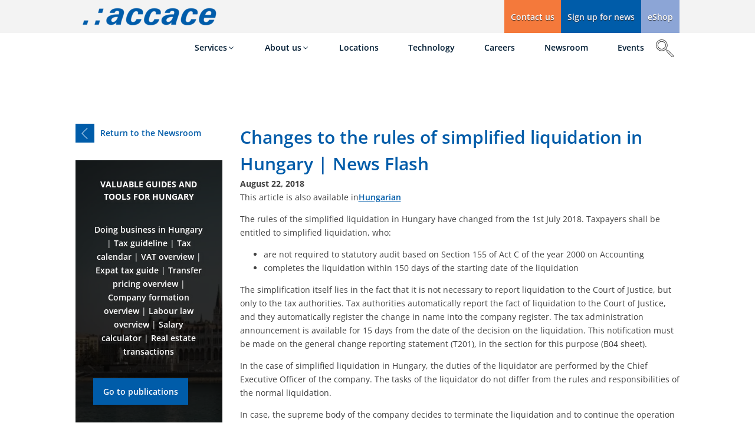

--- FILE ---
content_type: text/html; charset=UTF-8
request_url: https://accace.com/in-hungary-the-rules-of-the-simplified-liquidation-have-changed/
body_size: 56331
content:
<!DOCTYPE html><html lang="en-GB" prefix="og: https://ogp.me/ns#" ><head><meta charset="UTF-8"><meta name="viewport" content="width=device-width, initial-scale=1.0">
<style>img:is([sizes="auto" i], [sizes^="auto," i]) { contain-intrinsic-size: 3000px 1500px }</style><style type="text/css">#wpadminbar #wp-admin-bar-wp-logo > .ab-item .ab-icon:before {
					background-image: url(https://accace.com/wp-content/uploads/2023/08/accace-logo-_1_.webp) !important;
					background-position: 0 0;
					color:rgba(0, 0, 0, 0);
				}
				#wpadminbar #wp-admin-bar-wp-logo.hover > .ab-item .ab-icon {
					background-position: 0 0;
				}</style><link rel='preconnect' href='https://accace.com' crossorigin><link rel='preconnect' href='https://cdn.accace.net' ><link rel='dns-prefetch' href='//www.google-analytics.com'><link rel='dns-prefetch' href='//www.googletagmanager.com'><link rel='dns-prefetch' href='//cdn.accace.net'><link rel='dns-prefetch' href='//snap.licdn.com'><link rel='dns-prefetch' href='//connect.facebook.net'><link rel='dns-prefetch' href='//px.ads.linkedin.com'><title>Changes to the rules of simplified liquidation in Hungary | News Flash - Accace</title><link rel="preload" href="https://accace.com/wp-content/uploads/2023/08/accace-logo-_1_.webp" as="image" imagesizes="(max-width: 251px) 100vw, 251px" fetchpriority="high"><link rel="preload" href="https://accace.com/wp-content/uploads/2023/08/Licska-Peter-300x300.webp" as="image" imagesrcset="https://accace.com/wp-content/uploads/2023/08/Licska-Peter-300x300.webp 300w, https://accace.com/wp-content/uploads/2023/08/Licska-Peter-150x150.webp 150w" imagesizes="(max-width: 300px) 100vw, 300px" fetchpriority="high"><link rel="preload" href="https://accace.com/wp-content/uploads/2024/08/Accace-Circle-logo-member-White.webp" as="image" fetchpriority="high"><link rel="preload" href="https://cdn.accace.net/wp-content/uploads/fonts/open-sans/latin/OpenSans-VariableFont_wght.woff2" as="font" type="font/woff2" crossorigin><link rel="preload" href="https://cdn.accace.net/wp-content/uploads/fonts/open-sans/latin/OpenSans-VariableFont_wght-italic.woff2" as="font" type="font/woff2" crossorigin><style id="perfmatters-used-css">@font-face{font-family:"Open Sans";font-style:italic;font-weight:300;src:url("//accace.com/wp-content/uploads/fonts/open-sans/cyrillic-ext/OpenSans-VariableFont_wght-italic.woff2") format("woff2");unicode-range:U+0460-052F,U+1C80-1C88,U+20B4,U+2DE0-2DFF,U+A640-A69F,U+FE2E-FE2F;font-display:block;}@font-face{font-family:"Open Sans";font-style:italic;font-weight:300;src:url("//accace.com/wp-content/uploads/fonts/open-sans/cyrillic/OpenSans-VariableFont_wght-italic.woff2") format("woff2");unicode-range:U+0301,U+0400-045F,U+0490-0491,U+04B0-04B1,U+2116;font-display:block;}@font-face{font-family:"Open Sans";font-style:italic;font-weight:300;src:url("//accace.com/wp-content/uploads/fonts/open-sans/greek-ext/OpenSans-VariableFont_wght-italic.woff2") format("woff2");unicode-range:U+1F00-1FFF;font-display:block;}@font-face{font-family:"Open Sans";font-style:italic;font-weight:300;src:url("//accace.com/wp-content/uploads/fonts/open-sans/greek/OpenSans-VariableFont_wght-italic.woff2") format("woff2");unicode-range:U+0370-03FF;font-display:block;}@font-face{font-family:"Open Sans";font-style:italic;font-weight:300;src:url("//accace.com/wp-content/uploads/fonts/open-sans/hebrew/OpenSans-VariableFont_wght-italic.woff2") format("woff2");unicode-range:U+0590-05FF,U+200C-2010,U+20AA,U+25CC,U+FB1D-FB4F;font-display:block;}@font-face{font-family:"Open Sans";font-style:italic;font-weight:300;src:url("//accace.com/wp-content/uploads/fonts/open-sans/vietnamese/OpenSans-VariableFont_wght-italic.woff2") format("woff2");unicode-range:U+0102-0103,U+0110-0111,U+0128-0129,U+0168-0169,U+01A0-01A1,U+01AF-01B0,U+0300-0301,U+0303-0304,U+0308-0309,U+0323,U+0329,U+1EA0-1EF9,U+20AB;font-display:block;}@font-face{font-family:"Open Sans";font-style:italic;font-weight:300;src:url("//accace.com/wp-content/uploads/fonts/open-sans/latin-ext/OpenSans-VariableFont_wght-italic.woff2") format("woff2");unicode-range:U+0100-02AF,U+0304,U+0308,U+0329,U+1E00-1E9F,U+1EF2-1EFF,U+2020,U+20A0-20AB,U+20AD-20CF,U+2113,U+2C60-2C7F,U+A720-A7FF;font-display:block;}@font-face{font-family:"Open Sans";font-style:italic;font-weight:300;src:url("//accace.com/wp-content/uploads/fonts/open-sans/latin/OpenSans-VariableFont_wght-italic.woff2") format("woff2");unicode-range:U+0000-00FF,U+0131,U+0152-0153,U+02BB-02BC,U+02C6,U+02DA,U+02DC,U+0304,U+0308,U+0329,U+2000-206F,U+2074,U+20AC,U+2122,U+2191,U+2193,U+2212,U+2215,U+FEFF,U+FFFD;font-display:block;}@font-face{font-family:"Open Sans";font-style:normal;font-weight:300;src:url("//accace.com/wp-content/uploads/fonts/open-sans/cyrillic-ext/OpenSans-VariableFont_wght.woff2") format("woff2");unicode-range:U+0460-052F,U+1C80-1C88,U+20B4,U+2DE0-2DFF,U+A640-A69F,U+FE2E-FE2F;font-display:block;}@font-face{font-family:"Open Sans";font-style:normal;font-weight:300;src:url("//accace.com/wp-content/uploads/fonts/open-sans/cyrillic/OpenSans-VariableFont_wght.woff2") format("woff2");unicode-range:U+0301,U+0400-045F,U+0490-0491,U+04B0-04B1,U+2116;font-display:block;}@font-face{font-family:"Open Sans";font-style:normal;font-weight:300;src:url("//accace.com/wp-content/uploads/fonts/open-sans/greek-ext/OpenSans-VariableFont_wght.woff2") format("woff2");unicode-range:U+1F00-1FFF;font-display:block;}@font-face{font-family:"Open Sans";font-style:normal;font-weight:300;src:url("//accace.com/wp-content/uploads/fonts/open-sans/greek/OpenSans-VariableFont_wght.woff2") format("woff2");unicode-range:U+0370-03FF;font-display:block;}@font-face{font-family:"Open Sans";font-style:normal;font-weight:300;src:url("//accace.com/wp-content/uploads/fonts/open-sans/hebrew/OpenSans-VariableFont_wght.woff2") format("woff2");unicode-range:U+0590-05FF,U+200C-2010,U+20AA,U+25CC,U+FB1D-FB4F;font-display:block;}@font-face{font-family:"Open Sans";font-style:normal;font-weight:300;src:url("//accace.com/wp-content/uploads/fonts/open-sans/vietnamese/OpenSans-VariableFont_wght.woff2") format("woff2");unicode-range:U+0102-0103,U+0110-0111,U+0128-0129,U+0168-0169,U+01A0-01A1,U+01AF-01B0,U+0300-0301,U+0303-0304,U+0308-0309,U+0323,U+0329,U+1EA0-1EF9,U+20AB;font-display:block;}@font-face{font-family:"Open Sans";font-style:normal;font-weight:300;src:url("//accace.com/wp-content/uploads/fonts/open-sans/latin-ext/OpenSans-VariableFont_wght.woff2") format("woff2");unicode-range:U+0100-02AF,U+0304,U+0308,U+0329,U+1E00-1E9F,U+1EF2-1EFF,U+2020,U+20A0-20AB,U+20AD-20CF,U+2113,U+2C60-2C7F,U+A720-A7FF;font-display:block;}@font-face{font-family:"Open Sans";font-style:normal;font-weight:300;src:url("//accace.com/wp-content/uploads/fonts/open-sans/latin/OpenSans-VariableFont_wght.woff2") format("woff2");unicode-range:U+0000-00FF,U+0131,U+0152-0153,U+02BB-02BC,U+02C6,U+02DA,U+02DC,U+0304,U+0308,U+0329,U+2000-206F,U+2074,U+20AC,U+2122,U+2191,U+2193,U+2212,U+2215,U+FEFF,U+FFFD;font-display:block;}@font-face{font-family:"Open Sans";font-style:italic;font-weight:400;src:url("//accace.com/wp-content/uploads/fonts/open-sans/cyrillic-ext/OpenSans-VariableFont_wght-italic.woff2") format("woff2");unicode-range:U+0460-052F,U+1C80-1C88,U+20B4,U+2DE0-2DFF,U+A640-A69F,U+FE2E-FE2F;font-display:block;}@font-face{font-family:"Open Sans";font-style:italic;font-weight:400;src:url("//accace.com/wp-content/uploads/fonts/open-sans/cyrillic/OpenSans-VariableFont_wght-italic.woff2") format("woff2");unicode-range:U+0301,U+0400-045F,U+0490-0491,U+04B0-04B1,U+2116;font-display:block;}@font-face{font-family:"Open Sans";font-style:italic;font-weight:400;src:url("//accace.com/wp-content/uploads/fonts/open-sans/greek-ext/OpenSans-VariableFont_wght-italic.woff2") format("woff2");unicode-range:U+1F00-1FFF;font-display:block;}@font-face{font-family:"Open Sans";font-style:italic;font-weight:400;src:url("//accace.com/wp-content/uploads/fonts/open-sans/greek/OpenSans-VariableFont_wght-italic.woff2") format("woff2");unicode-range:U+0370-03FF;font-display:block;}@font-face{font-family:"Open Sans";font-style:italic;font-weight:400;src:url("//accace.com/wp-content/uploads/fonts/open-sans/hebrew/OpenSans-VariableFont_wght-italic.woff2") format("woff2");unicode-range:U+0590-05FF,U+200C-2010,U+20AA,U+25CC,U+FB1D-FB4F;font-display:block;}@font-face{font-family:"Open Sans";font-style:italic;font-weight:400;src:url("//accace.com/wp-content/uploads/fonts/open-sans/vietnamese/OpenSans-VariableFont_wght-italic.woff2") format("woff2");unicode-range:U+0102-0103,U+0110-0111,U+0128-0129,U+0168-0169,U+01A0-01A1,U+01AF-01B0,U+0300-0301,U+0303-0304,U+0308-0309,U+0323,U+0329,U+1EA0-1EF9,U+20AB;font-display:block;}@font-face{font-family:"Open Sans";font-style:italic;font-weight:400;src:url("//accace.com/wp-content/uploads/fonts/open-sans/latin-ext/OpenSans-VariableFont_wght-italic.woff2") format("woff2");unicode-range:U+0100-02AF,U+0304,U+0308,U+0329,U+1E00-1E9F,U+1EF2-1EFF,U+2020,U+20A0-20AB,U+20AD-20CF,U+2113,U+2C60-2C7F,U+A720-A7FF;font-display:block;}@font-face{font-family:"Open Sans";font-style:italic;font-weight:400;src:url("//accace.com/wp-content/uploads/fonts/open-sans/latin/OpenSans-VariableFont_wght-italic.woff2") format("woff2");unicode-range:U+0000-00FF,U+0131,U+0152-0153,U+02BB-02BC,U+02C6,U+02DA,U+02DC,U+0304,U+0308,U+0329,U+2000-206F,U+2074,U+20AC,U+2122,U+2191,U+2193,U+2212,U+2215,U+FEFF,U+FFFD;font-display:block;}@font-face{font-family:"Open Sans";font-style:normal;font-weight:400;src:url("//accace.com/wp-content/uploads/fonts/open-sans/cyrillic-ext/OpenSans-VariableFont_wght.woff2") format("woff2");unicode-range:U+0460-052F,U+1C80-1C88,U+20B4,U+2DE0-2DFF,U+A640-A69F,U+FE2E-FE2F;font-display:block;}@font-face{font-family:"Open Sans";font-style:normal;font-weight:400;src:url("//accace.com/wp-content/uploads/fonts/open-sans/cyrillic/OpenSans-VariableFont_wght.woff2") format("woff2");unicode-range:U+0301,U+0400-045F,U+0490-0491,U+04B0-04B1,U+2116;font-display:block;}@font-face{font-family:"Open Sans";font-style:normal;font-weight:400;src:url("//accace.com/wp-content/uploads/fonts/open-sans/greek-ext/OpenSans-VariableFont_wght.woff2") format("woff2");unicode-range:U+1F00-1FFF;font-display:block;}@font-face{font-family:"Open Sans";font-style:normal;font-weight:400;src:url("//accace.com/wp-content/uploads/fonts/open-sans/greek/OpenSans-VariableFont_wght.woff2") format("woff2");unicode-range:U+0370-03FF;font-display:block;}@font-face{font-family:"Open Sans";font-style:normal;font-weight:400;src:url("//accace.com/wp-content/uploads/fonts/open-sans/hebrew/OpenSans-VariableFont_wght.woff2") format("woff2");unicode-range:U+0590-05FF,U+200C-2010,U+20AA,U+25CC,U+FB1D-FB4F;font-display:block;}@font-face{font-family:"Open Sans";font-style:normal;font-weight:400;src:url("//accace.com/wp-content/uploads/fonts/open-sans/vietnamese/OpenSans-VariableFont_wght.woff2") format("woff2");unicode-range:U+0102-0103,U+0110-0111,U+0128-0129,U+0168-0169,U+01A0-01A1,U+01AF-01B0,U+0300-0301,U+0303-0304,U+0308-0309,U+0323,U+0329,U+1EA0-1EF9,U+20AB;font-display:block;}@font-face{font-family:"Open Sans";font-style:normal;font-weight:400;src:url("//accace.com/wp-content/uploads/fonts/open-sans/latin-ext/OpenSans-VariableFont_wght.woff2") format("woff2");unicode-range:U+0100-02AF,U+0304,U+0308,U+0329,U+1E00-1E9F,U+1EF2-1EFF,U+2020,U+20A0-20AB,U+20AD-20CF,U+2113,U+2C60-2C7F,U+A720-A7FF;font-display:block;}@font-face{font-family:"Open Sans";font-style:normal;font-weight:400;src:url("//accace.com/wp-content/uploads/fonts/open-sans/latin/OpenSans-VariableFont_wght.woff2") format("woff2");unicode-range:U+0000-00FF,U+0131,U+0152-0153,U+02BB-02BC,U+02C6,U+02DA,U+02DC,U+0304,U+0308,U+0329,U+2000-206F,U+2074,U+20AC,U+2122,U+2191,U+2193,U+2212,U+2215,U+FEFF,U+FFFD;font-display:block;}@font-face{font-family:"Open Sans";font-style:italic;font-weight:500;src:url("//accace.com/wp-content/uploads/fonts/open-sans/cyrillic-ext/OpenSans-VariableFont_wght-italic.woff2") format("woff2");unicode-range:U+0460-052F,U+1C80-1C88,U+20B4,U+2DE0-2DFF,U+A640-A69F,U+FE2E-FE2F;font-display:block;}@font-face{font-family:"Open Sans";font-style:italic;font-weight:500;src:url("//accace.com/wp-content/uploads/fonts/open-sans/cyrillic/OpenSans-VariableFont_wght-italic.woff2") format("woff2");unicode-range:U+0301,U+0400-045F,U+0490-0491,U+04B0-04B1,U+2116;font-display:block;}@font-face{font-family:"Open Sans";font-style:italic;font-weight:500;src:url("//accace.com/wp-content/uploads/fonts/open-sans/greek-ext/OpenSans-VariableFont_wght-italic.woff2") format("woff2");unicode-range:U+1F00-1FFF;font-display:block;}@font-face{font-family:"Open Sans";font-style:italic;font-weight:500;src:url("//accace.com/wp-content/uploads/fonts/open-sans/greek/OpenSans-VariableFont_wght-italic.woff2") format("woff2");unicode-range:U+0370-03FF;font-display:block;}@font-face{font-family:"Open Sans";font-style:italic;font-weight:500;src:url("//accace.com/wp-content/uploads/fonts/open-sans/hebrew/OpenSans-VariableFont_wght-italic.woff2") format("woff2");unicode-range:U+0590-05FF,U+200C-2010,U+20AA,U+25CC,U+FB1D-FB4F;font-display:block;}@font-face{font-family:"Open Sans";font-style:italic;font-weight:500;src:url("//accace.com/wp-content/uploads/fonts/open-sans/vietnamese/OpenSans-VariableFont_wght-italic.woff2") format("woff2");unicode-range:U+0102-0103,U+0110-0111,U+0128-0129,U+0168-0169,U+01A0-01A1,U+01AF-01B0,U+0300-0301,U+0303-0304,U+0308-0309,U+0323,U+0329,U+1EA0-1EF9,U+20AB;font-display:block;}@font-face{font-family:"Open Sans";font-style:italic;font-weight:500;src:url("//accace.com/wp-content/uploads/fonts/open-sans/latin-ext/OpenSans-VariableFont_wght-italic.woff2") format("woff2");unicode-range:U+0100-02AF,U+0304,U+0308,U+0329,U+1E00-1E9F,U+1EF2-1EFF,U+2020,U+20A0-20AB,U+20AD-20CF,U+2113,U+2C60-2C7F,U+A720-A7FF;font-display:block;}@font-face{font-family:"Open Sans";font-style:italic;font-weight:500;src:url("//accace.com/wp-content/uploads/fonts/open-sans/latin/OpenSans-VariableFont_wght-italic.woff2") format("woff2");unicode-range:U+0000-00FF,U+0131,U+0152-0153,U+02BB-02BC,U+02C6,U+02DA,U+02DC,U+0304,U+0308,U+0329,U+2000-206F,U+2074,U+20AC,U+2122,U+2191,U+2193,U+2212,U+2215,U+FEFF,U+FFFD;font-display:block;}@font-face{font-family:"Open Sans";font-style:normal;font-weight:500;src:url("//accace.com/wp-content/uploads/fonts/open-sans/cyrillic-ext/OpenSans-VariableFont_wght.woff2") format("woff2");unicode-range:U+0460-052F,U+1C80-1C88,U+20B4,U+2DE0-2DFF,U+A640-A69F,U+FE2E-FE2F;font-display:block;}@font-face{font-family:"Open Sans";font-style:normal;font-weight:500;src:url("//accace.com/wp-content/uploads/fonts/open-sans/cyrillic/OpenSans-VariableFont_wght.woff2") format("woff2");unicode-range:U+0301,U+0400-045F,U+0490-0491,U+04B0-04B1,U+2116;font-display:block;}@font-face{font-family:"Open Sans";font-style:normal;font-weight:500;src:url("//accace.com/wp-content/uploads/fonts/open-sans/greek-ext/OpenSans-VariableFont_wght.woff2") format("woff2");unicode-range:U+1F00-1FFF;font-display:block;}@font-face{font-family:"Open Sans";font-style:normal;font-weight:500;src:url("//accace.com/wp-content/uploads/fonts/open-sans/greek/OpenSans-VariableFont_wght.woff2") format("woff2");unicode-range:U+0370-03FF;font-display:block;}@font-face{font-family:"Open Sans";font-style:normal;font-weight:500;src:url("//accace.com/wp-content/uploads/fonts/open-sans/hebrew/OpenSans-VariableFont_wght.woff2") format("woff2");unicode-range:U+0590-05FF,U+200C-2010,U+20AA,U+25CC,U+FB1D-FB4F;font-display:block;}@font-face{font-family:"Open Sans";font-style:normal;font-weight:500;src:url("//accace.com/wp-content/uploads/fonts/open-sans/vietnamese/OpenSans-VariableFont_wght.woff2") format("woff2");unicode-range:U+0102-0103,U+0110-0111,U+0128-0129,U+0168-0169,U+01A0-01A1,U+01AF-01B0,U+0300-0301,U+0303-0304,U+0308-0309,U+0323,U+0329,U+1EA0-1EF9,U+20AB;font-display:block;}@font-face{font-family:"Open Sans";font-style:normal;font-weight:500;src:url("//accace.com/wp-content/uploads/fonts/open-sans/latin-ext/OpenSans-VariableFont_wght.woff2") format("woff2");unicode-range:U+0100-02AF,U+0304,U+0308,U+0329,U+1E00-1E9F,U+1EF2-1EFF,U+2020,U+20A0-20AB,U+20AD-20CF,U+2113,U+2C60-2C7F,U+A720-A7FF;font-display:block;}@font-face{font-family:"Open Sans";font-style:normal;font-weight:500;src:url("//accace.com/wp-content/uploads/fonts/open-sans/latin/OpenSans-VariableFont_wght.woff2") format("woff2");unicode-range:U+0000-00FF,U+0131,U+0152-0153,U+02BB-02BC,U+02C6,U+02DA,U+02DC,U+0304,U+0308,U+0329,U+2000-206F,U+2074,U+20AC,U+2122,U+2191,U+2193,U+2212,U+2215,U+FEFF,U+FFFD;font-display:block;}@font-face{font-family:"Open Sans";font-style:italic;font-weight:600;src:url("//accace.com/wp-content/uploads/fonts/open-sans/cyrillic-ext/OpenSans-VariableFont_wght-italic.woff2") format("woff2");unicode-range:U+0460-052F,U+1C80-1C88,U+20B4,U+2DE0-2DFF,U+A640-A69F,U+FE2E-FE2F;font-display:block;}@font-face{font-family:"Open Sans";font-style:italic;font-weight:600;src:url("//accace.com/wp-content/uploads/fonts/open-sans/cyrillic/OpenSans-VariableFont_wght-italic.woff2") format("woff2");unicode-range:U+0301,U+0400-045F,U+0490-0491,U+04B0-04B1,U+2116;font-display:block;}@font-face{font-family:"Open Sans";font-style:italic;font-weight:600;src:url("//accace.com/wp-content/uploads/fonts/open-sans/greek-ext/OpenSans-VariableFont_wght-italic.woff2") format("woff2");unicode-range:U+1F00-1FFF;font-display:block;}@font-face{font-family:"Open Sans";font-style:italic;font-weight:600;src:url("//accace.com/wp-content/uploads/fonts/open-sans/greek/OpenSans-VariableFont_wght-italic.woff2") format("woff2");unicode-range:U+0370-03FF;font-display:block;}@font-face{font-family:"Open Sans";font-style:italic;font-weight:600;src:url("//accace.com/wp-content/uploads/fonts/open-sans/hebrew/OpenSans-VariableFont_wght-italic.woff2") format("woff2");unicode-range:U+0590-05FF,U+200C-2010,U+20AA,U+25CC,U+FB1D-FB4F;font-display:block;}@font-face{font-family:"Open Sans";font-style:italic;font-weight:600;src:url("//accace.com/wp-content/uploads/fonts/open-sans/vietnamese/OpenSans-VariableFont_wght-italic.woff2") format("woff2");unicode-range:U+0102-0103,U+0110-0111,U+0128-0129,U+0168-0169,U+01A0-01A1,U+01AF-01B0,U+0300-0301,U+0303-0304,U+0308-0309,U+0323,U+0329,U+1EA0-1EF9,U+20AB;font-display:block;}@font-face{font-family:"Open Sans";font-style:italic;font-weight:600;src:url("//accace.com/wp-content/uploads/fonts/open-sans/latin-ext/OpenSans-VariableFont_wght-italic.woff2") format("woff2");unicode-range:U+0100-02AF,U+0304,U+0308,U+0329,U+1E00-1E9F,U+1EF2-1EFF,U+2020,U+20A0-20AB,U+20AD-20CF,U+2113,U+2C60-2C7F,U+A720-A7FF;font-display:block;}@font-face{font-family:"Open Sans";font-style:italic;font-weight:600;src:url("//accace.com/wp-content/uploads/fonts/open-sans/latin/OpenSans-VariableFont_wght-italic.woff2") format("woff2");unicode-range:U+0000-00FF,U+0131,U+0152-0153,U+02BB-02BC,U+02C6,U+02DA,U+02DC,U+0304,U+0308,U+0329,U+2000-206F,U+2074,U+20AC,U+2122,U+2191,U+2193,U+2212,U+2215,U+FEFF,U+FFFD;font-display:block;}@font-face{font-family:"Open Sans";font-style:normal;font-weight:600;src:url("//accace.com/wp-content/uploads/fonts/open-sans/cyrillic-ext/OpenSans-VariableFont_wght.woff2") format("woff2");unicode-range:U+0460-052F,U+1C80-1C88,U+20B4,U+2DE0-2DFF,U+A640-A69F,U+FE2E-FE2F;font-display:block;}@font-face{font-family:"Open Sans";font-style:normal;font-weight:600;src:url("//accace.com/wp-content/uploads/fonts/open-sans/cyrillic/OpenSans-VariableFont_wght.woff2") format("woff2");unicode-range:U+0301,U+0400-045F,U+0490-0491,U+04B0-04B1,U+2116;font-display:block;}@font-face{font-family:"Open Sans";font-style:normal;font-weight:600;src:url("//accace.com/wp-content/uploads/fonts/open-sans/greek-ext/OpenSans-VariableFont_wght.woff2") format("woff2");unicode-range:U+1F00-1FFF;font-display:block;}@font-face{font-family:"Open Sans";font-style:normal;font-weight:600;src:url("//accace.com/wp-content/uploads/fonts/open-sans/greek/OpenSans-VariableFont_wght.woff2") format("woff2");unicode-range:U+0370-03FF;font-display:block;}@font-face{font-family:"Open Sans";font-style:normal;font-weight:600;src:url("//accace.com/wp-content/uploads/fonts/open-sans/hebrew/OpenSans-VariableFont_wght.woff2") format("woff2");unicode-range:U+0590-05FF,U+200C-2010,U+20AA,U+25CC,U+FB1D-FB4F;font-display:block;}@font-face{font-family:"Open Sans";font-style:normal;font-weight:600;src:url("//accace.com/wp-content/uploads/fonts/open-sans/vietnamese/OpenSans-VariableFont_wght.woff2") format("woff2");unicode-range:U+0102-0103,U+0110-0111,U+0128-0129,U+0168-0169,U+01A0-01A1,U+01AF-01B0,U+0300-0301,U+0303-0304,U+0308-0309,U+0323,U+0329,U+1EA0-1EF9,U+20AB;font-display:block;}@font-face{font-family:"Open Sans";font-style:normal;font-weight:600;src:url("//accace.com/wp-content/uploads/fonts/open-sans/latin-ext/OpenSans-VariableFont_wght.woff2") format("woff2");unicode-range:U+0100-02AF,U+0304,U+0308,U+0329,U+1E00-1E9F,U+1EF2-1EFF,U+2020,U+20A0-20AB,U+20AD-20CF,U+2113,U+2C60-2C7F,U+A720-A7FF;font-display:block;}@font-face{font-family:"Open Sans";font-style:normal;font-weight:600;src:url("//accace.com/wp-content/uploads/fonts/open-sans/latin/OpenSans-VariableFont_wght.woff2") format("woff2");unicode-range:U+0000-00FF,U+0131,U+0152-0153,U+02BB-02BC,U+02C6,U+02DA,U+02DC,U+0304,U+0308,U+0329,U+2000-206F,U+2074,U+20AC,U+2122,U+2191,U+2193,U+2212,U+2215,U+FEFF,U+FFFD;font-display:block;}@font-face{font-family:"Open Sans";font-style:italic;font-weight:700;src:url("//accace.com/wp-content/uploads/fonts/open-sans/cyrillic-ext/OpenSans-VariableFont_wght-italic.woff2") format("woff2");unicode-range:U+0460-052F,U+1C80-1C88,U+20B4,U+2DE0-2DFF,U+A640-A69F,U+FE2E-FE2F;font-display:block;}@font-face{font-family:"Open Sans";font-style:italic;font-weight:700;src:url("//accace.com/wp-content/uploads/fonts/open-sans/cyrillic/OpenSans-VariableFont_wght-italic.woff2") format("woff2");unicode-range:U+0301,U+0400-045F,U+0490-0491,U+04B0-04B1,U+2116;font-display:block;}@font-face{font-family:"Open Sans";font-style:italic;font-weight:700;src:url("//accace.com/wp-content/uploads/fonts/open-sans/greek-ext/OpenSans-VariableFont_wght-italic.woff2") format("woff2");unicode-range:U+1F00-1FFF;font-display:block;}@font-face{font-family:"Open Sans";font-style:italic;font-weight:700;src:url("//accace.com/wp-content/uploads/fonts/open-sans/greek/OpenSans-VariableFont_wght-italic.woff2") format("woff2");unicode-range:U+0370-03FF;font-display:block;}@font-face{font-family:"Open Sans";font-style:italic;font-weight:700;src:url("//accace.com/wp-content/uploads/fonts/open-sans/hebrew/OpenSans-VariableFont_wght-italic.woff2") format("woff2");unicode-range:U+0590-05FF,U+200C-2010,U+20AA,U+25CC,U+FB1D-FB4F;font-display:block;}@font-face{font-family:"Open Sans";font-style:italic;font-weight:700;src:url("//accace.com/wp-content/uploads/fonts/open-sans/vietnamese/OpenSans-VariableFont_wght-italic.woff2") format("woff2");unicode-range:U+0102-0103,U+0110-0111,U+0128-0129,U+0168-0169,U+01A0-01A1,U+01AF-01B0,U+0300-0301,U+0303-0304,U+0308-0309,U+0323,U+0329,U+1EA0-1EF9,U+20AB;font-display:block;}@font-face{font-family:"Open Sans";font-style:italic;font-weight:700;src:url("//accace.com/wp-content/uploads/fonts/open-sans/latin-ext/OpenSans-VariableFont_wght-italic.woff2") format("woff2");unicode-range:U+0100-02AF,U+0304,U+0308,U+0329,U+1E00-1E9F,U+1EF2-1EFF,U+2020,U+20A0-20AB,U+20AD-20CF,U+2113,U+2C60-2C7F,U+A720-A7FF;font-display:block;}@font-face{font-family:"Open Sans";font-style:italic;font-weight:700;src:url("//accace.com/wp-content/uploads/fonts/open-sans/latin/OpenSans-VariableFont_wght-italic.woff2") format("woff2");unicode-range:U+0000-00FF,U+0131,U+0152-0153,U+02BB-02BC,U+02C6,U+02DA,U+02DC,U+0304,U+0308,U+0329,U+2000-206F,U+2074,U+20AC,U+2122,U+2191,U+2193,U+2212,U+2215,U+FEFF,U+FFFD;font-display:block;}@font-face{font-family:"Open Sans";font-style:normal;font-weight:700;src:url("//accace.com/wp-content/uploads/fonts/open-sans/cyrillic-ext/OpenSans-VariableFont_wght.woff2") format("woff2");unicode-range:U+0460-052F,U+1C80-1C88,U+20B4,U+2DE0-2DFF,U+A640-A69F,U+FE2E-FE2F;font-display:block;}@font-face{font-family:"Open Sans";font-style:normal;font-weight:700;src:url("//accace.com/wp-content/uploads/fonts/open-sans/cyrillic/OpenSans-VariableFont_wght.woff2") format("woff2");unicode-range:U+0301,U+0400-045F,U+0490-0491,U+04B0-04B1,U+2116;font-display:block;}@font-face{font-family:"Open Sans";font-style:normal;font-weight:700;src:url("//accace.com/wp-content/uploads/fonts/open-sans/greek-ext/OpenSans-VariableFont_wght.woff2") format("woff2");unicode-range:U+1F00-1FFF;font-display:block;}@font-face{font-family:"Open Sans";font-style:normal;font-weight:700;src:url("//accace.com/wp-content/uploads/fonts/open-sans/greek/OpenSans-VariableFont_wght.woff2") format("woff2");unicode-range:U+0370-03FF;font-display:block;}@font-face{font-family:"Open Sans";font-style:normal;font-weight:700;src:url("//accace.com/wp-content/uploads/fonts/open-sans/hebrew/OpenSans-VariableFont_wght.woff2") format("woff2");unicode-range:U+0590-05FF,U+200C-2010,U+20AA,U+25CC,U+FB1D-FB4F;font-display:block;}@font-face{font-family:"Open Sans";font-style:normal;font-weight:700;src:url("//accace.com/wp-content/uploads/fonts/open-sans/vietnamese/OpenSans-VariableFont_wght.woff2") format("woff2");unicode-range:U+0102-0103,U+0110-0111,U+0128-0129,U+0168-0169,U+01A0-01A1,U+01AF-01B0,U+0300-0301,U+0303-0304,U+0308-0309,U+0323,U+0329,U+1EA0-1EF9,U+20AB;font-display:block;}@font-face{font-family:"Open Sans";font-style:normal;font-weight:700;src:url("//accace.com/wp-content/uploads/fonts/open-sans/latin-ext/OpenSans-VariableFont_wght.woff2") format("woff2");unicode-range:U+0100-02AF,U+0304,U+0308,U+0329,U+1E00-1E9F,U+1EF2-1EFF,U+2020,U+20A0-20AB,U+20AD-20CF,U+2113,U+2C60-2C7F,U+A720-A7FF;font-display:block;}@font-face{font-family:"Open Sans";font-style:normal;font-weight:700;src:url("//accace.com/wp-content/uploads/fonts/open-sans/latin/OpenSans-VariableFont_wght.woff2") format("woff2");unicode-range:U+0000-00FF,U+0131,U+0152-0153,U+02BB-02BC,U+02C6,U+02DA,U+02DC,U+0304,U+0308,U+0329,U+2000-206F,U+2074,U+20AC,U+2122,U+2191,U+2193,U+2212,U+2215,U+FEFF,U+FFFD;font-display:block;}@font-face{font-family:"Open Sans";font-style:italic;font-weight:800;src:url("//accace.com/wp-content/uploads/fonts/open-sans/cyrillic-ext/OpenSans-VariableFont_wght-italic.woff2") format("woff2");unicode-range:U+0460-052F,U+1C80-1C88,U+20B4,U+2DE0-2DFF,U+A640-A69F,U+FE2E-FE2F;font-display:block;}@font-face{font-family:"Open Sans";font-style:italic;font-weight:800;src:url("//accace.com/wp-content/uploads/fonts/open-sans/cyrillic/OpenSans-VariableFont_wght-italic.woff2") format("woff2");unicode-range:U+0301,U+0400-045F,U+0490-0491,U+04B0-04B1,U+2116;font-display:block;}@font-face{font-family:"Open Sans";font-style:italic;font-weight:800;src:url("//accace.com/wp-content/uploads/fonts/open-sans/greek-ext/OpenSans-VariableFont_wght-italic.woff2") format("woff2");unicode-range:U+1F00-1FFF;font-display:block;}@font-face{font-family:"Open Sans";font-style:italic;font-weight:800;src:url("//accace.com/wp-content/uploads/fonts/open-sans/greek/OpenSans-VariableFont_wght-italic.woff2") format("woff2");unicode-range:U+0370-03FF;font-display:block;}@font-face{font-family:"Open Sans";font-style:italic;font-weight:800;src:url("//accace.com/wp-content/uploads/fonts/open-sans/hebrew/OpenSans-VariableFont_wght-italic.woff2") format("woff2");unicode-range:U+0590-05FF,U+200C-2010,U+20AA,U+25CC,U+FB1D-FB4F;font-display:block;}@font-face{font-family:"Open Sans";font-style:italic;font-weight:800;src:url("//accace.com/wp-content/uploads/fonts/open-sans/vietnamese/OpenSans-VariableFont_wght-italic.woff2") format("woff2");unicode-range:U+0102-0103,U+0110-0111,U+0128-0129,U+0168-0169,U+01A0-01A1,U+01AF-01B0,U+0300-0301,U+0303-0304,U+0308-0309,U+0323,U+0329,U+1EA0-1EF9,U+20AB;font-display:block;}@font-face{font-family:"Open Sans";font-style:italic;font-weight:800;src:url("//accace.com/wp-content/uploads/fonts/open-sans/latin-ext/OpenSans-VariableFont_wght-italic.woff2") format("woff2");unicode-range:U+0100-02AF,U+0304,U+0308,U+0329,U+1E00-1E9F,U+1EF2-1EFF,U+2020,U+20A0-20AB,U+20AD-20CF,U+2113,U+2C60-2C7F,U+A720-A7FF;font-display:block;}@font-face{font-family:"Open Sans";font-style:italic;font-weight:800;src:url("//accace.com/wp-content/uploads/fonts/open-sans/latin/OpenSans-VariableFont_wght-italic.woff2") format("woff2");unicode-range:U+0000-00FF,U+0131,U+0152-0153,U+02BB-02BC,U+02C6,U+02DA,U+02DC,U+0304,U+0308,U+0329,U+2000-206F,U+2074,U+20AC,U+2122,U+2191,U+2193,U+2212,U+2215,U+FEFF,U+FFFD;font-display:block;}@font-face{font-family:"Open Sans";font-style:normal;font-weight:800;src:url("//accace.com/wp-content/uploads/fonts/open-sans/cyrillic-ext/OpenSans-VariableFont_wght.woff2") format("woff2");unicode-range:U+0460-052F,U+1C80-1C88,U+20B4,U+2DE0-2DFF,U+A640-A69F,U+FE2E-FE2F;font-display:block;}@font-face{font-family:"Open Sans";font-style:normal;font-weight:800;src:url("//accace.com/wp-content/uploads/fonts/open-sans/cyrillic/OpenSans-VariableFont_wght.woff2") format("woff2");unicode-range:U+0301,U+0400-045F,U+0490-0491,U+04B0-04B1,U+2116;font-display:block;}@font-face{font-family:"Open Sans";font-style:normal;font-weight:800;src:url("//accace.com/wp-content/uploads/fonts/open-sans/greek-ext/OpenSans-VariableFont_wght.woff2") format("woff2");unicode-range:U+1F00-1FFF;font-display:block;}@font-face{font-family:"Open Sans";font-style:normal;font-weight:800;src:url("//accace.com/wp-content/uploads/fonts/open-sans/greek/OpenSans-VariableFont_wght.woff2") format("woff2");unicode-range:U+0370-03FF;font-display:block;}@font-face{font-family:"Open Sans";font-style:normal;font-weight:800;src:url("//accace.com/wp-content/uploads/fonts/open-sans/hebrew/OpenSans-VariableFont_wght.woff2") format("woff2");unicode-range:U+0590-05FF,U+200C-2010,U+20AA,U+25CC,U+FB1D-FB4F;font-display:block;}@font-face{font-family:"Open Sans";font-style:normal;font-weight:800;src:url("//accace.com/wp-content/uploads/fonts/open-sans/vietnamese/OpenSans-VariableFont_wght.woff2") format("woff2");unicode-range:U+0102-0103,U+0110-0111,U+0128-0129,U+0168-0169,U+01A0-01A1,U+01AF-01B0,U+0300-0301,U+0303-0304,U+0308-0309,U+0323,U+0329,U+1EA0-1EF9,U+20AB;font-display:block;}@font-face{font-family:"Open Sans";font-style:normal;font-weight:800;src:url("//accace.com/wp-content/uploads/fonts/open-sans/latin-ext/OpenSans-VariableFont_wght.woff2") format("woff2");unicode-range:U+0100-02AF,U+0304,U+0308,U+0329,U+1E00-1E9F,U+1EF2-1EFF,U+2020,U+20A0-20AB,U+20AD-20CF,U+2113,U+2C60-2C7F,U+A720-A7FF;font-display:block;}@font-face{font-family:"Open Sans";font-style:normal;font-weight:800;src:url("//accace.com/wp-content/uploads/fonts/open-sans/latin/OpenSans-VariableFont_wght.woff2") format("woff2");unicode-range:U+0000-00FF,U+0131,U+0152-0153,U+02BB-02BC,U+02C6,U+02DA,U+02DC,U+0304,U+0308,U+0329,U+2000-206F,U+2074,U+20AC,U+2122,U+2191,U+2193,U+2212,U+2215,U+FEFF,U+FFFD;font-display:block;}.fluentform *{box-sizing:border-box;}.fluentform .clearfix:after,.fluentform .clearfix:before,.fluentform .ff-el-group:after,.fluentform .ff-el-group:before,.fluentform .ff-el-repeat .ff-el-input--content:after,.fluentform .ff-el-repeat .ff-el-input--content:before,.fluentform .ff-step-body:after,.fluentform .ff-step-body:before{content:" ";display:table;}.fluentform .clearfix:after,.fluentform .ff-el-group:after,.fluentform .ff-el-repeat .ff-el-input--content:after,.fluentform .ff-step-body:after{clear:both;}@media (min-width:768px){.frm-fluent-form .ff-t-container{display:flex;gap:15px;width:100%;}.frm-fluent-form .ff-t-cell{display:flex;flex-direction:column;vertical-align:inherit;width:100%;}.frm-fluent-form .ff-t-cell:first-of-type{padding-left:0;}.frm-fluent-form .ff-t-cell:last-of-type{flex-grow:1;padding-right:0;}.frm-fluent-form .ff-t-cell .ff_submit_btn_wrapper_custom{align-items:flex-end;display:flex;margin:auto 0 0;}.frm-fluent-form .ff-t-cell .ff_submit_btn_wrapper_custom button{margin-bottom:20px;}}@media (max-width:768px){.ff-t-cell{margin-left:0 !important;}}.fluentform .ff-el-group{margin-bottom:20px;}.fluentform .ff-el-group.ff-el-form-top .ff-el-input--label{display:block;float:none;text-align:left;}.fluentform .ff-el-group.ff-el-form-top .ff-el-input--content{margin-bottom:0;margin-left:auto;}.fluentform .ff-el-input--label{display:inline-block;margin-bottom:5px;position:relative;}.fluentform .ff-el-input--label.ff-el-is-required.asterisk-right label:after{color:var(--fluentform-danger);content:" *";margin-left:3px;}.fluentform .ff-el-form-control{display:block;width:100%;}.fluentform .ff-el-tc{border:none;border-collapse:collapse;display:table;width:100%;}.fluentform .ff-el-tc label.ff_tc_label{display:table-row;}.fluentform .ff-el-tc label.ff_tc_label>span{padding-top:8px !important;width:20px;}.fluentform .ff-el-tc label.ff_tc_label>div,.fluentform .ff-el-tc label.ff_tc_label>span{display:table-cell;}.fluentform .ff_t_c{margin:0;padding:0 5px 0 0;}.fluentform .ff_t_c p{margin:0;padding:0;}.fluentform input[type=checkbox],.fluentform input[type=radio]{display:inline-block;margin:0;}.fluentform .ff_gdpr_field{margin-right:5px;}.fluentform textarea{max-width:100%;}.fluentform .ff-el-form-check{margin-bottom:5px;}.fluentform .ff-el-form-check-label .ff-el-form-check-input{position:relative;top:-2px;vertical-align:middle;}.fluentform .ff-text-left{text-align:left;}.fluentform .ff-el-form-control::-moz-placeholder{color:#868e96;opacity:1;}.fluentform .ff-el-form-control::placeholder{color:#868e96;opacity:1;}.fluentform .ff-el-form-control:disabled,.fluentform .ff-el-form-control[readonly]:not(.flatpickr-input){background-color:#e9ecef;opacity:1;}.ff-errors-in-stack{display:none;margin-top:15px;}@keyframes skeleton-loading{0%{background-color:#e3e6e8;}to{background-color:#f0f3f5;}}.fluentform .ff-el-group.ff-hpsf-container{display:none !important;position:absolute !important;transform:translateX(1000%) !important;}.fluentform div.ff-el-form-hide_label>.ff-el-input--label{display:none;visibility:hidden;}.fluentform .ff_left{text-align:left;}@keyframes ff-progress-anim{0%{width:0;}5%{width:0;}10%{width:15%;}30%{width:40%;}50%{width:55%;}80%{width:100%;}95%{width:100%;}to{width:0;}}.ff-el-section-break .ff-el-section-title{font-weight:600;margin-bottom:5px;}.ff-el-section-break hr{background-color:#dadbdd;border:none;height:1px;margin-bottom:10px;}:root{--fluentform-primary:#1a7efb;--fluentform-secondary:#606266;--fluentform-danger:#f56c6c;--fluentform-border-color:#dadbdd;--fluentform-border-radius:7px;--fluentform-input-select-height:auto;}.ff-default .ff_btn_style{border:1px solid transparent;border-radius:7px;cursor:pointer;display:inline-block;font-size:16px;font-weight:500;line-height:1.5;padding:8px 20px;position:relative;text-align:center;transition:background-color .15s ease-in-out,border-color .15s ease-in-out,box-shadow .15s ease-in-out;-webkit-user-select:none;-moz-user-select:none;user-select:none;vertical-align:middle;white-space:nowrap;}.ff-default .ff_btn_style:focus,.ff-default .ff_btn_style:hover{opacity:.8;outline:0;text-decoration:none;}.ff-default .ff-el-form-control{background-clip:padding-box;background-image:none;border:1px solid var(--fluentform-border-color);border-radius:var(--fluentform-border-radius);color:var(--fluentform-secondary);font-family:-apple-system,"system-ui",Segoe UI,Roboto,Oxygen-Sans,Ubuntu,Cantarell,Helvetica Neue,sans-serif;line-height:1;margin-bottom:0;max-width:100%;padding:11px 15px;transition:border-color .15s ease-in-out,box-shadow .15s ease-in-out;}.ff-default .ff-el-form-control:focus{background-color:#fff;border-color:var(--fluentform-primary);color:var(--fluentform-secondary);outline:none;}.ff-default .ff-el-form-check label.ff-el-form-check-label{cursor:pointer;margin-bottom:7px;}.ff-default .ff-el-form-check label.ff-el-form-check-label>span:after,.ff-default .ff-el-form-check label.ff-el-form-check-label>span:before{content:none;}.ff-default .ff-el-form-check:last-child label.ff-el-form-check-label{margin-bottom:0;}.ff-default textarea{min-height:90px;}select.ff-el-form-control:not([size]):not([multiple]){height:var(--fluentform-input-select-height,auto);}@keyframes ff_move{0%{background-position:0 0;}to{background-position:50px 50px;}}.ff-default{font-family:inherit;}.ff-default .ff-el-input--label label{display:inline-block;font-weight:500;line-height:inherit;margin-bottom:0;}:root,.color-scheme--main{--action:#2b78c9;--action-hover:#438ad7;--action-ultra-light:#eaf2fb;--action-light:#c0d8f2;--action-medium:#2d7dd2;--action-dark:#163e69;--action-ultra-dark:#09192a;--action-comp:#ca7d2b;--action-trans-10:rgba(43,120,201,.1);--action-trans-20:rgba(43,120,201,.2);--action-trans-30:rgba(43,120,201,.3);--action-trans-40:rgba(43,120,201,.4);--action-trans-50:rgba(43,120,201,.5);--action-trans-60:rgba(43,120,201,.6);--action-trans-70:rgba(43,120,201,.7);--action-trans-80:rgba(43,120,201,.8);--action-trans-90:rgba(43,120,201,.9);--action-light-trans-10:rgba(192,216,242,.1);--action-light-trans-20:rgba(192,216,242,.2);--action-light-trans-30:rgba(192,216,242,.3);--action-light-trans-40:rgba(192,216,242,.4);--action-light-trans-50:rgba(192,216,242,.5);--action-light-trans-60:rgba(192,216,242,.6);--action-light-trans-70:rgba(192,216,242,.7);--action-light-trans-80:rgba(192,216,242,.8);--action-light-trans-90:rgba(192,216,242,.9);--action-dark-trans-10:rgba(22,62,105,.1);--action-dark-trans-20:rgba(22,62,105,.2);--action-dark-trans-30:rgba(22,62,105,.3);--action-dark-trans-40:rgba(22,62,105,.4);--action-dark-trans-50:rgba(22,62,105,.5);--action-dark-trans-60:rgba(22,62,105,.6);--action-dark-trans-70:rgba(22,62,105,.7);--action-dark-trans-80:rgba(22,62,105,.8);--action-dark-trans-90:rgba(22,62,105,.9);--action-ultra-dark-trans-10:rgba(9,25,42,.1);--action-ultra-dark-trans-20:rgba(9,25,42,.2);--action-ultra-dark-trans-30:rgba(9,25,42,.3);--action-ultra-dark-trans-40:rgba(9,25,42,.4);--action-ultra-dark-trans-50:rgba(9,25,42,.5);--action-ultra-dark-trans-60:rgba(9,25,42,.6);--action-ultra-dark-trans-70:rgba(9,25,42,.7);--action-ultra-dark-trans-80:rgba(9,25,42,.8);--action-ultra-dark-trans-90:rgba(9,25,42,.9);--action-hex:#2b78c9;--action-hsl:211 65% 48%;--action-rgb:43 120 201;--action-r:43;--action-g:120;--action-b:201;--action-h:211;--action-s:65%;--action-l:48%;--action-hover-h:211;--action-hover-s:65%;--action-hover-l:1.15;--action-ultra-light-h:211;--action-ultra-light-s:65%;--action-ultra-light-l:95%;--action-light-h:211;--action-light-s:65%;--action-light-l:85%;--action-medium-h:211;--action-medium-s:65%;--action-medium-l:50%;--action-dark-h:211;--action-dark-s:65%;--action-dark-l:25%;--action-ultra-dark-h:211;--action-ultra-dark-s:65%;--action-ultra-dark-l:10%;--action-comp-h:391;--primary:#005ca9;--primary-hover:#006ac2;--primary-ultra-light:#e6f4ff;--primary-light:#b3ddff;--primary-medium:#008cff;--primary-dark:#004680;--primary-ultra-dark:#001c33;--primary-comp:#a84c00;--primary-trans-10:rgba(0,92,169,.1);--primary-trans-20:rgba(0,92,169,.2);--primary-trans-30:rgba(0,92,169,.3);--primary-trans-40:rgba(0,92,169,.4);--primary-trans-50:rgba(0,92,169,.5);--primary-trans-60:rgba(0,92,169,.6);--primary-trans-70:rgba(0,92,169,.7);--primary-trans-80:rgba(0,92,169,.8);--primary-trans-90:rgba(0,92,169,.9);--primary-light-trans-10:rgba(179,221,255,.1);--primary-light-trans-20:rgba(179,221,255,.2);--primary-light-trans-30:rgba(179,221,255,.3);--primary-light-trans-40:rgba(179,221,255,.4);--primary-light-trans-50:rgba(179,221,255,.5);--primary-light-trans-60:rgba(179,221,255,.6);--primary-light-trans-70:rgba(179,221,255,.7);--primary-light-trans-80:rgba(179,221,255,.8);--primary-light-trans-90:rgba(179,221,255,.9);--primary-dark-trans-10:rgba(0,70,128,.1);--primary-dark-trans-20:rgba(0,70,128,.2);--primary-dark-trans-30:rgba(0,70,128,.3);--primary-dark-trans-40:rgba(0,70,128,.4);--primary-dark-trans-50:rgba(0,70,128,.5);--primary-dark-trans-60:rgba(0,70,128,.6);--primary-dark-trans-70:rgba(0,70,128,.7);--primary-dark-trans-80:rgba(0,70,128,.8);--primary-dark-trans-90:rgba(0,70,128,.9);--primary-ultra-dark-trans-10:rgba(0,28,51,.1);--primary-ultra-dark-trans-20:rgba(0,28,51,.2);--primary-ultra-dark-trans-30:rgba(0,28,51,.3);--primary-ultra-dark-trans-40:rgba(0,28,51,.4);--primary-ultra-dark-trans-50:rgba(0,28,51,.5);--primary-ultra-dark-trans-60:rgba(0,28,51,.6);--primary-ultra-dark-trans-70:rgba(0,28,51,.7);--primary-ultra-dark-trans-80:rgba(0,28,51,.8);--primary-ultra-dark-trans-90:rgba(0,28,51,.9);--primary-hex:#005ca9;--primary-hsl:207 100% 33%;--primary-rgb:0 92 169;--primary-r:0;--primary-g:92;--primary-b:169;--primary-h:207;--primary-s:100%;--primary-l:33%;--primary-hover-h:207;--primary-hover-s:100%;--primary-hover-l:1.15;--primary-ultra-light-h:207;--primary-ultra-light-s:100%;--primary-ultra-light-l:95%;--primary-light-h:207;--primary-light-s:100%;--primary-light-l:85%;--primary-medium-h:207;--primary-medium-s:100%;--primary-medium-l:50%;--primary-dark-h:207;--primary-dark-s:100%;--primary-dark-l:25%;--primary-ultra-dark-h:207;--primary-ultra-dark-s:100%;--primary-ultra-dark-l:10%;--primary-comp-h:387;--secondary:#f3f3f3;--secondary-hover:white;--secondary-ultra-light:#f2f2f2;--secondary-light:#d9d9d9;--secondary-medium:gray;--secondary-dark:#404040;--secondary-ultra-dark:#1a1a1a;--secondary-comp:#f2f2f2;--secondary-trans-10:rgba(243,243,243,.1);--secondary-trans-20:rgba(243,243,243,.2);--secondary-trans-30:rgba(243,243,243,.3);--secondary-trans-40:rgba(243,243,243,.4);--secondary-trans-50:rgba(243,243,243,.5);--secondary-trans-60:rgba(243,243,243,.6);--secondary-trans-70:rgba(243,243,243,.7);--secondary-trans-80:rgba(243,243,243,.8);--secondary-trans-90:rgba(243,243,243,.9);--secondary-light-trans-10:rgba(217,217,217,.1);--secondary-light-trans-20:rgba(217,217,217,.2);--secondary-light-trans-30:rgba(217,217,217,.3);--secondary-light-trans-40:rgba(217,217,217,.4);--secondary-light-trans-50:rgba(217,217,217,.5);--secondary-light-trans-60:rgba(217,217,217,.6);--secondary-light-trans-70:rgba(217,217,217,.7);--secondary-light-trans-80:rgba(217,217,217,.8);--secondary-light-trans-90:rgba(217,217,217,.9);--secondary-dark-trans-10:rgba(64,64,64,.1);--secondary-dark-trans-20:rgba(64,64,64,.2);--secondary-dark-trans-30:rgba(64,64,64,.3);--secondary-dark-trans-40:rgba(64,64,64,.4);--secondary-dark-trans-50:rgba(64,64,64,.5);--secondary-dark-trans-60:rgba(64,64,64,.6);--secondary-dark-trans-70:rgba(64,64,64,.7);--secondary-dark-trans-80:rgba(64,64,64,.8);--secondary-dark-trans-90:rgba(64,64,64,.9);--secondary-ultra-dark-trans-10:rgba(26,26,26,.1);--secondary-ultra-dark-trans-20:rgba(26,26,26,.2);--secondary-ultra-dark-trans-30:rgba(26,26,26,.3);--secondary-ultra-dark-trans-40:rgba(26,26,26,.4);--secondary-ultra-dark-trans-50:rgba(26,26,26,.5);--secondary-ultra-dark-trans-60:rgba(26,26,26,.6);--secondary-ultra-dark-trans-70:rgba(26,26,26,.7);--secondary-ultra-dark-trans-80:rgba(26,26,26,.8);--secondary-ultra-dark-trans-90:rgba(26,26,26,.9);--secondary-hex:#f3f3f3;--secondary-hsl:0 0% 95%;--secondary-rgb:243 243 243;--secondary-r:243;--secondary-g:243;--secondary-b:243;--secondary-h:0;--secondary-s:0%;--secondary-l:95%;--secondary-hover-h:0;--secondary-hover-s:0%;--secondary-hover-l:1.15;--secondary-ultra-light-h:0;--secondary-ultra-light-s:0%;--secondary-ultra-light-l:95%;--secondary-light-h:0;--secondary-light-s:0%;--secondary-light-l:85%;--secondary-medium-h:0;--secondary-medium-s:0%;--secondary-medium-l:50%;--secondary-dark-h:0;--secondary-dark-s:0%;--secondary-dark-l:25%;--secondary-ultra-dark-h:0;--secondary-ultra-dark-s:0%;--secondary-ultra-dark-l:10%;--secondary-comp-h:180;--accent:#f4793b;--accent-hover:#f69564;--accent-ultra-light:#feeee7;--accent-light:#fbcdb7;--accent-medium:#f15a0e;--accent-dark:#782d07;--accent-ultra-dark:#301203;--accent-comp:#39b5f3;--accent-trans-10:rgba(244,121,59,.1);--accent-trans-20:rgba(244,121,59,.2);--accent-trans-30:rgba(244,121,59,.3);--accent-trans-40:rgba(244,121,59,.4);--accent-trans-50:rgba(244,121,59,.5);--accent-trans-60:rgba(244,121,59,.6);--accent-trans-70:rgba(244,121,59,.7);--accent-trans-80:rgba(244,121,59,.8);--accent-trans-90:rgba(244,121,59,.9);--accent-light-trans-10:rgba(251,205,183,.1);--accent-light-trans-20:rgba(251,205,183,.2);--accent-light-trans-30:rgba(251,205,183,.3);--accent-light-trans-40:rgba(251,205,183,.4);--accent-light-trans-50:rgba(251,205,183,.5);--accent-light-trans-60:rgba(251,205,183,.6);--accent-light-trans-70:rgba(251,205,183,.7);--accent-light-trans-80:rgba(251,205,183,.8);--accent-light-trans-90:rgba(251,205,183,.9);--accent-dark-trans-10:rgba(120,45,7,.1);--accent-dark-trans-20:rgba(120,45,7,.2);--accent-dark-trans-30:rgba(120,45,7,.3);--accent-dark-trans-40:rgba(120,45,7,.4);--accent-dark-trans-50:rgba(120,45,7,.5);--accent-dark-trans-60:rgba(120,45,7,.6);--accent-dark-trans-70:rgba(120,45,7,.7);--accent-dark-trans-80:rgba(120,45,7,.8);--accent-dark-trans-90:rgba(120,45,7,.9);--accent-ultra-dark-trans-10:rgba(48,18,3,.1);--accent-ultra-dark-trans-20:rgba(48,18,3,.2);--accent-ultra-dark-trans-30:rgba(48,18,3,.3);--accent-ultra-dark-trans-40:rgba(48,18,3,.4);--accent-ultra-dark-trans-50:rgba(48,18,3,.5);--accent-ultra-dark-trans-60:rgba(48,18,3,.6);--accent-ultra-dark-trans-70:rgba(48,18,3,.7);--accent-ultra-dark-trans-80:rgba(48,18,3,.8);--accent-ultra-dark-trans-90:rgba(48,18,3,.9);--accent-hex:#f4793b;--accent-hsl:20 89% 59%;--accent-rgb:244 121 59;--accent-r:244;--accent-g:121;--accent-b:59;--accent-h:20;--accent-s:89%;--accent-l:59%;--accent-hover-h:20;--accent-hover-s:89%;--accent-hover-l:1.15;--accent-ultra-light-h:20;--accent-ultra-light-s:89%;--accent-ultra-light-l:95%;--accent-light-h:20;--accent-light-s:89%;--accent-light-l:85%;--accent-medium-h:20;--accent-medium-s:89%;--accent-medium-l:50%;--accent-dark-h:20;--accent-dark-s:89%;--accent-dark-l:25%;--accent-ultra-dark-h:20;--accent-ultra-dark-s:89%;--accent-ultra-dark-l:10%;--accent-comp-h:200;--base:#e9edf8;--base-hover:white;--base-ultra-light:#eceff9;--base-light:#c5cfed;--base-medium:#3d61c2;--base-dark:#1f3061;--base-ultra-dark:#0c1327;--base-comp:#f8f3e8;--base-trans-10:rgba(233,237,248,.1);--base-trans-20:rgba(233,237,248,.2);--base-trans-30:rgba(233,237,248,.3);--base-trans-40:rgba(233,237,248,.4);--base-trans-50:rgba(233,237,248,.5);--base-trans-60:rgba(233,237,248,.6);--base-trans-70:rgba(233,237,248,.7);--base-trans-80:rgba(233,237,248,.8);--base-trans-90:rgba(233,237,248,.9);--base-light-trans-10:rgba(197,207,237,.1);--base-light-trans-20:rgba(197,207,237,.2);--base-light-trans-30:rgba(197,207,237,.3);--base-light-trans-40:rgba(197,207,237,.4);--base-light-trans-50:rgba(197,207,237,.5);--base-light-trans-60:rgba(197,207,237,.6);--base-light-trans-70:rgba(197,207,237,.7);--base-light-trans-80:rgba(197,207,237,.8);--base-light-trans-90:rgba(197,207,237,.9);--base-dark-trans-10:rgba(31,48,97,.1);--base-dark-trans-20:rgba(31,48,97,.2);--base-dark-trans-30:rgba(31,48,97,.3);--base-dark-trans-40:rgba(31,48,97,.4);--base-dark-trans-50:rgba(31,48,97,.5);--base-dark-trans-60:rgba(31,48,97,.6);--base-dark-trans-70:rgba(31,48,97,.7);--base-dark-trans-80:rgba(31,48,97,.8);--base-dark-trans-90:rgba(31,48,97,.9);--base-ultra-dark-trans-10:rgba(12,19,39,.1);--base-ultra-dark-trans-20:rgba(12,19,39,.2);--base-ultra-dark-trans-30:rgba(12,19,39,.3);--base-ultra-dark-trans-40:rgba(12,19,39,.4);--base-ultra-dark-trans-50:rgba(12,19,39,.5);--base-ultra-dark-trans-60:rgba(12,19,39,.6);--base-ultra-dark-trans-70:rgba(12,19,39,.7);--base-ultra-dark-trans-80:rgba(12,19,39,.8);--base-ultra-dark-trans-90:rgba(12,19,39,.9);--base-hex:#e9edf8;--base-hsl:224 52% 94%;--base-rgb:233 237 248;--base-r:233;--base-g:237;--base-b:248;--base-h:224;--base-s:52%;--base-l:94%;--base-hover-h:224;--base-hover-s:52%;--base-hover-l:1.15;--base-ultra-light-h:224;--base-ultra-light-s:52%;--base-ultra-light-l:95%;--base-light-h:224;--base-light-s:52%;--base-light-l:85%;--base-medium-h:224;--base-medium-s:52%;--base-medium-l:50%;--base-dark-h:224;--base-dark-s:52%;--base-dark-l:25%;--base-ultra-dark-h:224;--base-ultra-dark-s:52%;--base-ultra-dark-l:10%;--base-comp-h:404;--neutral:#000;--neutral-hover:black;--neutral-ultra-light:#f2f2f2;--neutral-light:#d9d9d9;--neutral-medium:gray;--neutral-dark:#404040;--neutral-ultra-dark:#1a1a1a;--neutral-comp:black;--neutral-trans-10:rgba(0,0,0,.1);--neutral-trans-20:rgba(0,0,0,.2);--neutral-trans-30:rgba(0,0,0,.3);--neutral-trans-40:rgba(0,0,0,.4);--neutral-trans-50:rgba(0,0,0,.5);--neutral-trans-60:rgba(0,0,0,.6);--neutral-trans-70:rgba(0,0,0,.7);--neutral-trans-80:rgba(0,0,0,.8);--neutral-trans-90:rgba(0,0,0,.9);--neutral-light-trans-10:rgba(217,217,217,.1);--neutral-light-trans-20:rgba(217,217,217,.2);--neutral-light-trans-30:rgba(217,217,217,.3);--neutral-light-trans-40:rgba(217,217,217,.4);--neutral-light-trans-50:rgba(217,217,217,.5);--neutral-light-trans-60:rgba(217,217,217,.6);--neutral-light-trans-70:rgba(217,217,217,.7);--neutral-light-trans-80:rgba(217,217,217,.8);--neutral-light-trans-90:rgba(217,217,217,.9);--neutral-dark-trans-10:rgba(64,64,64,.1);--neutral-dark-trans-20:rgba(64,64,64,.2);--neutral-dark-trans-30:rgba(64,64,64,.3);--neutral-dark-trans-40:rgba(64,64,64,.4);--neutral-dark-trans-50:rgba(64,64,64,.5);--neutral-dark-trans-60:rgba(64,64,64,.6);--neutral-dark-trans-70:rgba(64,64,64,.7);--neutral-dark-trans-80:rgba(64,64,64,.8);--neutral-dark-trans-90:rgba(64,64,64,.9);--neutral-ultra-dark-trans-10:rgba(26,26,26,.1);--neutral-ultra-dark-trans-20:rgba(26,26,26,.2);--neutral-ultra-dark-trans-30:rgba(26,26,26,.3);--neutral-ultra-dark-trans-40:rgba(26,26,26,.4);--neutral-ultra-dark-trans-50:rgba(26,26,26,.5);--neutral-ultra-dark-trans-60:rgba(26,26,26,.6);--neutral-ultra-dark-trans-70:rgba(26,26,26,.7);--neutral-ultra-dark-trans-80:rgba(26,26,26,.8);--neutral-ultra-dark-trans-90:rgba(26,26,26,.9);--neutral-hex:#000;--neutral-hsl:0 0% 0%;--neutral-rgb:0 0 0;--neutral-r:0;--neutral-g:0;--neutral-b:0;--neutral-h:0;--neutral-s:0%;--neutral-l:0%;--neutral-hover-h:0;--neutral-hover-s:0%;--neutral-hover-l:1.15;--neutral-ultra-light-h:0;--neutral-ultra-light-s:0%;--neutral-ultra-light-l:95%;--neutral-light-h:0;--neutral-light-s:0%;--neutral-light-l:85%;--neutral-medium-h:0;--neutral-medium-s:0%;--neutral-medium-l:50%;--neutral-dark-h:0;--neutral-dark-s:0%;--neutral-dark-l:25%;--neutral-ultra-dark-h:0;--neutral-ultra-dark-s:0%;--neutral-ultra-dark-l:10%;--neutral-comp-h:180;--shade:#333;--shade-hover:#3b3b3b;--shade-ultra-light:#f2f2f2;--shade-light:#d9d9d9;--shade-medium:gray;--shade-dark:#404040;--shade-ultra-dark:#1a1a1a;--shade-comp:#333;--shade-trans-10:rgba(51,51,51,.1);--shade-trans-20:rgba(51,51,51,.2);--shade-trans-30:rgba(51,51,51,.3);--shade-trans-40:rgba(51,51,51,.4);--shade-trans-50:rgba(51,51,51,.5);--shade-trans-60:rgba(51,51,51,.6);--shade-trans-70:rgba(51,51,51,.7);--shade-trans-80:rgba(51,51,51,.8);--shade-trans-90:rgba(51,51,51,.9);--shade-light-trans-10:rgba(217,217,217,.1);--shade-light-trans-20:rgba(217,217,217,.2);--shade-light-trans-30:rgba(217,217,217,.3);--shade-light-trans-40:rgba(217,217,217,.4);--shade-light-trans-50:rgba(217,217,217,.5);--shade-light-trans-60:rgba(217,217,217,.6);--shade-light-trans-70:rgba(217,217,217,.7);--shade-light-trans-80:rgba(217,217,217,.8);--shade-light-trans-90:rgba(217,217,217,.9);--shade-dark-trans-10:rgba(64,64,64,.1);--shade-dark-trans-20:rgba(64,64,64,.2);--shade-dark-trans-30:rgba(64,64,64,.3);--shade-dark-trans-40:rgba(64,64,64,.4);--shade-dark-trans-50:rgba(64,64,64,.5);--shade-dark-trans-60:rgba(64,64,64,.6);--shade-dark-trans-70:rgba(64,64,64,.7);--shade-dark-trans-80:rgba(64,64,64,.8);--shade-dark-trans-90:rgba(64,64,64,.9);--shade-ultra-dark-trans-10:rgba(26,26,26,.1);--shade-ultra-dark-trans-20:rgba(26,26,26,.2);--shade-ultra-dark-trans-30:rgba(26,26,26,.3);--shade-ultra-dark-trans-40:rgba(26,26,26,.4);--shade-ultra-dark-trans-50:rgba(26,26,26,.5);--shade-ultra-dark-trans-60:rgba(26,26,26,.6);--shade-ultra-dark-trans-70:rgba(26,26,26,.7);--shade-ultra-dark-trans-80:rgba(26,26,26,.8);--shade-ultra-dark-trans-90:rgba(26,26,26,.9);--shade-hex:#333;--shade-hsl:0 0% 20%;--shade-rgb:51 51 51;--shade-r:51;--shade-g:51;--shade-b:51;--shade-h:0;--shade-s:0%;--shade-l:20%;--shade-hover-h:0;--shade-hover-s:0%;--shade-hover-l:1.15;--shade-ultra-light-h:0;--shade-ultra-light-s:0%;--shade-ultra-light-l:95%;--shade-light-h:0;--shade-light-s:0%;--shade-light-l:85%;--shade-medium-h:0;--shade-medium-s:0%;--shade-medium-l:50%;--shade-dark-h:0;--shade-dark-s:0%;--shade-dark-l:25%;--shade-ultra-dark-h:0;--shade-ultra-dark-s:0%;--shade-ultra-dark-l:10%;--shade-comp-h:180;--white:#fff;--black:#000;--black-trans-10:rgba(0,0,0,.1);--black-trans-20:rgba(0,0,0,.2);--black-trans-30:rgba(0,0,0,.3);--black-trans-40:rgba(0,0,0,.4);--black-trans-50:rgba(0,0,0,.5);--black-trans-60:rgba(0,0,0,.6);--black-trans-70:rgba(0,0,0,.7);--black-trans-80:rgba(0,0,0,.8);--black-trans-90:rgba(0,0,0,.9);--white-trans-10:rgba(255,255,255,.1);--white-trans-20:rgba(255,255,255,.2);--white-trans-30:rgba(255,255,255,.3);--white-trans-40:rgba(255,255,255,.4);--white-trans-50:rgba(255,255,255,.5);--white-trans-60:rgba(255,255,255,.6);--white-trans-70:rgba(255,255,255,.7);--white-trans-80:rgba(255,255,255,.8);--white-trans-90:rgba(255,255,255,.9);--shade-white:#fff;--shade-black:#000;}:root{--success:#29a745;--success-light:#c1f0cc;--success-dark:#0f3e19;--success-hover:#2fc24f;--danger:#dc3545;--danger-light:#f4bec3;--danger-dark:#410b11;--danger-hover:#e35a67;--warning:#ffc10a;--warning-light:#ffecb3;--warning-dark:#4d3900;--warning-hover:#ffcc32;--info:#18a2b8;--info-light:#bbeef6;--info-dark:#093c44;--info-hover:#1cbcd5;--text-xs:1.3rem;--text-s:1.4rem;--text-m:1.8rem;--text-l:2rem;--text-xl:2.3rem;--text-xxl:2.6rem;--root-font-size:62.5%;--h6:1.3rem;--h5:1.4rem;--h4:1.8rem;--h3:2rem;--h2:2.3rem;--h1:2.6rem;--space-xs:1.896rem;--space-s:2.133rem;--space-m:2.4rem;--space-l:2.7rem;--space-xl:3.038rem;--space-xxl:3.42rem;--section-space-xs:3.84rem;--section-space-s:4.8rem;--section-space-m:6rem;--section-space-l:7.5rem;--section-space-xl:9.375rem;--section-space-xxl:11.719rem;--width-xs:calc(( 128 * .1 ) * 1rem);--width-s:calc(( 128 * .2 ) * 1rem);--width-m:calc(( 128 * .4 ) * 1rem);--width-l:calc(( 128 * .6 ) * 1rem);--width-xl:calc(( 128 * .8 ) * 1rem);--width-xxl:calc(( 128 * .9 ) * 1rem);--width-vp-max:128rem;--width-content:128rem;--width-50:calc(( 128 / 2 ) * 1rem);--width-full:100%;--content-width:var(--width-content);--content-width-safe:min(var(--width-content),calc(100% - var(--section-padding-x) * 2));--radius-xs:.4444444444rem;--radius-s:.6666666667rem;--radius-m:1rem;--radius-l:1.5rem;--radius-xl:2.25rem;--radius-xxl:3.375rem;--radius-50:50%;--radius-circle:50%;--grid-1:repeat(1,minmax(0,1fr));--grid-2:repeat(2,minmax(0,1fr));--grid-3:repeat(3,minmax(0,1fr));--grid-4:repeat(4,minmax(0,1fr));--grid-5:repeat(5,minmax(0,1fr));--grid-6:repeat(6,minmax(0,1fr));--grid-7:repeat(7,minmax(0,1fr));--grid-8:repeat(8,minmax(0,1fr));--grid-9:repeat(9,minmax(0,1fr));--grid-10:repeat(10,minmax(0,1fr));--grid-11:repeat(11,minmax(0,1fr));--grid-12:repeat(12,minmax(0,1fr));--grid-1-2:minmax(0,1fr) minmax(0,2fr);--grid-1-3:minmax(0,1fr) minmax(0,3fr);--grid-2-1:minmax(0,2fr) minmax(0,1fr);--grid-2-3:minmax(0,2fr) minmax(0,3fr);--grid-3-1:minmax(0,3fr) minmax(0,1fr);--grid-3-2:minmax(0,3fr) minmax(0,2fr);--grid-auto-2:repeat(auto-fit,minmax(min(40.8026755853rem,100vw - 6rem),1fr));--grid-auto-3:repeat(auto-fit,minmax(min(30.5764411028rem,100vw - 6rem),1fr));--grid-auto-4:repeat(auto-fit,minmax(min(24.4488977956rem,100vw - 6rem),1fr));--grid-auto-5:repeat(auto-fit,minmax(min(20.367278798rem,100vw - 6rem),1fr));--grid-auto-6:repeat(auto-fit,minmax(min(17.4535050072rem,100vw - 6rem),1fr));--content-gap:var(--space-m);--fr-content-gap:var(--space-m);--container-gap:var(--space-xl);--fr-container-gap:var(--space-xl);--grid-gap:var(--space-m);--fr-grid-gap:var(--space-m);--section-padding-x:3rem;--section-gutter:3rem;--success-hex:#29a745;--success-rgb:41 167 69;--success-hsl:133 61% 41%;--success-h:133;--success-s:61%;--success-l:41%;--success-r:41;--success-g:167;--success-b:69;--danger-hex:#dc3545;--danger-rgb:220 53 69;--danger-hsl:354 70% 54%;--danger-h:354;--danger-s:70%;--danger-l:54%;--danger-r:220;--danger-g:53;--danger-b:69;--warning-hex:#ffc10a;--warning-rgb:255 193 10;--warning-hsl:45 100% 52%;--warning-h:45;--warning-s:100%;--warning-l:52%;--warning-r:255;--warning-g:193;--warning-b:10;--info-hex:#18a2b8;--info-rgb:24 162 184;--info-hsl:188 77% 41%;--info-h:188;--info-s:77%;--info-l:41%;--info-r:24;--info-g:162;--info-b:184;--header-height:0rem;--offset:0rem;--paragraph-spacing:1em;--heading-spacing:1.5em;--list-spacing:1em;--list-item-spacing:.5em;--link-underline-offset:.25em;--focus-color:var(--action);--focus-width:.2rem;--focus-offset:.25em;--h1-lh:1.2;--h2-lh:1.2;--h3-lh:1.2;--h4-lh:1.2;--h5-lh:1.2;--h6-lh:1.2;--h1-length:100%;--h2-length:100%;--h3-length:100%;--h4-length:100%;--h5-length:100%;--h6-length:100%;--text-xxl-lh:1.5;--text-xl-lh:1.5;--text-l-lh:1.5;--text-m-lh:1.5;--text-s-lh:1.5;--text-xs-lh:1.5;--box-shadow-m:0 4px 4px -10px rgba(0,0,0,.04),0 13px 13px -10px rgba(0,0,0,.06),0 40px 60px -10px rgba(0,0,0,.08);--box-shadow-l:0 2.7px 3.6px -5px rgba(0,0,0,.04),0 7.5px 10px -5px rgba(0,0,0,.06),0 18px 24.1px -5px rgba(0,0,0,.08),0 60px 80px -5px rgba(0,0,0,.1);--box-shadow-xl:2.8px 2.8px 2.2px rgba(0,0,0,.02),0 6.7px 5.3px -5px rgba(0,0,0,.04),0 12.5px 10px -5px rgba(0,0,0,.06),0 22.3px 17.9px -5px rgba(0,0,0,.08),0 41.8px 33.4px -5px rgba(0,0,0,.1),0 80px 80px -5px rgba(0,0,0,.105);--admin-bar-height:var(--wp-admin--admin-bar--height,0px);}@media (max-width: 992px){:root{--header-height:0rem;--header-height-l:0rem;--offset-l:0rem;}}@media (max-width: 768px){:root{--header-height:0rem;--header-height-m:0rem;--offset-m:0rem;}}@media (max-width: 480px){:root{--header-height:0rem;--header-height-s:0rem;--offset-s:0rem;}}:root{--btn-padding-block:.75em;--btn-padding-inline:1.5em;--btn-min-width:14rem;--btn-line-height:1;--btn-font-weight:400;--btn-font-style:normal;--btn-text-decoration:none;--btn-text-decoration-hover:none;--btn-letter-spacing:0;--btn-text-transform:none;--btn-border-width:.25rem;--btn-outline-border-width:.25rem;--btn-border-style:solid;--btn-border-radius:0;--btn-transition-duration:.3s;}:root{--btn-border-size:.25rem;--btn-radius:0;--outline-btn-border-size:.25rem;--btn-pad-x:1.5em;--btn-pad-y:.75em;--btn-text-style:normal;--btn-weight:400;--btn-width:14;}html{font-size:62.5% !important;}*,*::before,*::after{box-sizing:border-box;}body{min-block-size:100vh;}input,button,textarea,select{font:inherit;}@media (prefers-reduced-motion: reduce){html:focus-within{scroll-behavior:auto;}*,*::before,*::after{-webkit-animation-duration:.01ms !important;animation-duration:.01ms !important;-webkit-animation-iteration-count:1 !important;animation-iteration-count:1 !important;transition-duration:.01ms !important;scroll-behavior:auto !important;}}body{font-size:var(--text-m);line-height:1.5;}body a{color:var(--primary);font-weight:600;-webkit-text-decoration:underline;text-decoration:underline;text-underline-offset:.25em;}body a:hover{color:var(--accent-hover);}h1{font-size:var(--h1);line-height:1.2;max-inline-size:100%;}h2{font-size:var(--h2);line-height:1.2;max-inline-size:100%;}h3{font-size:var(--h3);line-height:1.2;max-inline-size:100%;}h6{font-size:var(--h6);line-height:1.2;max-inline-size:100%;}h1 a,h2 a,h3 a,h4 a,h5 a,h6 a{font-weight:inherit;text-decoration:inherit;color:currentcolor;text-underline-offset:.25em;}h1 a:hover,h2 a:hover,h3 a:hover,h4 a:hover,h5 a:hover,h6 a:hover{color:currentcolor;}.bg--secondary{background-color:var(--secondary);}.margin-top--xs{margin-block-start:var(--space-xs);}.margin-top--s{margin-block-start:var(--space-s);}.margin-top--m{margin-block-start:var(--space-m);}.margin-bottom--s{margin-block-end:var(--space-s);}.margin-bottom--m{margin-block-end:var(--space-m);}.margin-bottom--l{margin-block-end:var(--space-l);}.margin-bottom--xl{margin-block-end:var(--space-xl);}.pad--s{padding:var(--space-s);}.pad--m{padding:var(--space-m);}.pad--l{padding:var(--space-l);}.pad--xxl{padding:var(--space-xxl);}[class*="overlay--"]{position:relative;z-index:0;}[class*="overlay--"]::before{content:"";background:var(--overlay-background);position:absolute;top:0;left:0;right:0;bottom:0;z-index:-1;}.overlay--black-trans-80{--overlay-background:var(--black-trans-80);}.text--m,.text--m > p,.text--m > ol li,.text--m > ul li{font-size:var(--text-m);line-height:1.5;}.text--700{font-weight:700;}.link--white a,a.link--white{color:var(--white);}.link--white a:hover,a.link--white:hover{color:var(--action-hover);}.sticky{position:-webkit-sticky;position:sticky;inset-block-start:0rem;}.sticky-top--l{inset-block-start:10%;}:has(> .ribbon){position:relative;overflow:hidden;}@supports (font-size: calc(1vw + 2vw)){:root{--text-xs:calc(.9722222222rem + ( -.1843283245 * ( ( 100vw - 32rem ) / 96 ) ));--text-s:calc(1.1666666667rem + ( -.116404101 * ( ( 100vw - 32rem ) / 96 ) ));--text-m:calc(1.4rem + ( 0 * ( ( 100vw - 32rem ) / 96 ) ));--text-l:calc(1.68rem + ( .1862 * ( ( 100vw - 32rem ) / 96 ) ));--text-xl:calc(2.016rem + ( .4716446 * ( ( 100vw - 32rem ) / 96 ) ));--text-xxl:calc(2.4192rem + ( .8968302518 * ( ( 100vw - 32rem ) / 96 ) ));--h6:calc(1.1rem + ( 0 * ( ( 100vw - 32rem ) / 96 ) ));--h5:calc(1.2rem + ( 0 * ( ( 100vw - 32rem ) / 96 ) ));--h4:calc(1.6rem + ( .2 * ( ( 100vw - 32rem ) / 96 ) ));--h3:calc(1.92rem + ( .4794 * ( ( 100vw - 32rem ) / 96 ) ));--h2:calc(2.304rem + ( .8944002 * ( ( 100vw - 32rem ) / 96 ) ));--h1:calc(2.7648rem + ( 1.4986674666 * ( ( 100vw - 32rem ) / 96 ) ));}@media (min-width: 1280px){:root{--text-xs:.7878938977rem;--text-s:1.0502625656rem;--text-m:1.4rem;--text-l:1.8662rem;--text-xl:2.4876446rem;--text-xxl:3.3160302518rem;--h6:1.1rem;--h5:1.2rem;--h4:1.8rem;--h3:2.3994rem;--h2:3.1984002rem;--h1:4.2634674666rem;}}}@supports (font-size: clamp(1vw, 2vw, 3vw)){:root{--text-xs:clamp(.9722222222rem,calc(-.1920086714vw + 1.0336649971rem),.7878938977rem);--text-s:clamp(1.1666666667rem,calc(-.1212542719vw + 1.2054680337rem),1.0502625656rem);--text-m:clamp(1.4rem,calc(0vw + 1.4rem),1.4rem);--text-l:clamp(1.68rem,calc(.1939583333vw + 1.6179333333rem),1.8662rem);--text-xl:clamp(2.016rem,calc(.4912964583vw + 1.8587851333rem),2.4876446rem);--text-xxl:clamp(2.4192rem,calc(.934198179vw + 2.1202565827rem),3.3160302518rem);--h6:clamp(1.1rem,calc(0vw + 1.1rem),1.1rem);--h5:clamp(1.2rem,calc(0vw + 1.2rem),1.2rem);--h4:clamp(1.6rem,calc(.2083333333vw + 1.5333333333rem),1.8rem);--h3:clamp(1.92rem,calc(.499375vw + 1.7602rem),2.3994rem);--h2:clamp(2.304rem,calc(.931666875vw + 2.0058666rem),3.1984002rem);--h1:clamp(2.7648rem,calc(1.5611119444vw + 2.2652441778rem),4.2634674666rem);}}@supports (padding: calc(1vw + 2vw)){:root{--space-xs:calc(1.0666666667rem + ( .2666666667 * ( ( 100vw - 32rem ) / 96 ) ));--space-s:calc(1.6rem + ( .4 * ( ( 100vw - 32rem ) / 96 ) ));--space-m:calc(2.4rem + ( .6 * ( ( 100vw - 32rem ) / 96 ) ));--space-l:calc(2.5608rem + ( 1.9392 * ( ( 100vw - 32rem ) / 96 ) ));--space-xl:calc(2.7323736rem + ( 4.0176264 * ( ( 100vw - 32rem ) / 96 ) ));--space-xxl:calc(2.9154426312rem + ( 7.2095573688 * ( ( 100vw - 32rem ) / 96 ) ));--section-space-xs:calc(3.2rem + ( 2.1333333333 * ( ( 100vw - 32rem ) / 96 ) ));--section-space-s:calc(4.8rem + ( 3.2 * ( ( 100vw - 32rem ) / 96 ) ));--section-space-m:calc(7.2rem + ( 4.8 * ( ( 100vw - 32rem ) / 96 ) ));--section-space-l:calc(7.6824rem + ( 10.3176 * ( ( 100vw - 32rem ) / 96 ) ));--section-space-xl:calc(8.1971208rem + ( 18.8028792 * ( ( 100vw - 32rem ) / 96 ) ));--section-space-xxl:calc(8.7463278936rem + ( 31.7536721064 * ( ( 100vw - 32rem ) / 96 ) ));--section-padding-x:calc(3rem + ( 0 * ( ( 100vw - 32rem ) / 96 ) ));}@media (min-width: 1280px){:root{--space-xs:1.3333333333rem;--space-s:2rem;--space-m:3rem;--space-l:4.5rem;--space-xl:6.75rem;--space-xxl:10.125rem;--section-space-xs:5.3333333333rem;--section-space-s:8rem;--section-space-m:12rem;--section-space-l:18rem;--section-space-xl:27rem;--section-space-xxl:40.5rem;--section-padding-x:3rem;}}}@supports (padding: clamp(1vw, 2vw, 3vw)){:root{--space-xs:clamp(1.0666666667rem,calc(.2777777778vw + .9777777778rem),1.3333333333rem);--space-s:clamp(1.6rem,calc(.4166666667vw + 1.4666666667rem),2rem);--space-m:clamp(2.4rem,calc(.625vw + 2.2rem),3rem);--space-l:clamp(2.5608rem,calc(2.02vw + 1.9144rem),4.5rem);--space-xl:clamp(2.7323736rem,calc(4.1850275vw + 1.3931648rem),6.75rem);--space-xxl:clamp(2.9154426312rem,calc(7.5099555925vw + .5122568416rem),10.125rem);--section-space-xs:clamp(3.2rem,calc(2.2222222222vw + 2.4888888889rem),5.3333333333rem);--section-space-s:clamp(4.8rem,calc(3.3333333333vw + 3.7333333333rem),8rem);--section-space-m:clamp(7.2rem,calc(5vw + 5.6rem),12rem);--section-space-l:clamp(7.6824rem,calc(10.7475vw + 4.2432rem),18rem);--section-space-xl:clamp(8.1971208rem,calc(19.5863325vw + 1.9294944rem),27rem);--section-space-xxl:clamp(8.7463278936rem,calc(33.0767417775vw + -1.8382294752rem),40.5rem);--section-padding-x:clamp(3rem,calc(0vw + 3rem),3rem);}}:root{--fr-bg-light:var(--shade-ultra-light);--fr-bg-dark:var(--shade-ultra-dark);--fr-text-light:var(--shade-ultra-light);--fr-text-dark:var(--shade-ultra-dark);--fr-card-padding:var(--space-m);--fr-card-gap:var(--space-s);--fr-card-border-size:.15rem;--fr-card-border-color:var(--shade-light);--fr-card-border-style:solid;--fr-card-radius:var(--radius-xs);--fr-card-avatar-radius:50%;--fr-lede-width:60ch;--fr-list-pad-y:.75em;--fr-list-pad-x:1.25em;--fr-hero-padding:var(--section-space-xl);}:root{--f-light-input-radius:var(--btn-radius);}.owl--s:not(.ct-section) > * + *,.ct-section.owl--s .ct-section-inner-wrap > * + *{margin-block-start:2.133rem;margin-block-start:calc(1.6rem + ( .4 * ( ( 100vw - 32rem ) / 96 ) ));margin-block-start:clamp(1.6rem,calc(.4166666667vw + 1.4666666667rem),2rem);}.owl--m:not(.ct-section) > * + *,.ct-section.owl--m .ct-section-inner-wrap > * + *{margin-block-start:2.4rem;margin-block-start:calc(2.4rem + ( .6 * ( ( 100vw - 32rem ) / 96 ) ));margin-block-start:clamp(2.4rem,calc(.625vw + 2.2rem),3rem);}@keyframes cffspinner{to{transform:rotate(360deg);}}.elementor-popup-modal .dialog-widget-content{overflow:visible !important;}.elementor-popup-modal .choices__list--dropdown{max-height:300px !important;min-width:100% !important;overflow-y:auto !important;position:absolute !important;visibility:visible !important;width:auto !important;z-index:999999 !important;}.elementor-popup-modal .choices__list--dropdown.is-active{display:block !important;visibility:visible !important;}.elementor-popup-modal .choices__list--dropdown .choices__list{-webkit-overflow-scrolling:touch;max-height:280px !important;overflow-y:auto !important;touch-action:pan-y;}.elementor-popup-modal .choices__list--dropdown.is-flipped{bottom:100% !important;top:auto !important;}@media (max-width:768px){.elementor-popup-modal .choices__list--dropdown .choices__item{min-height:44px;padding:14px 10px;}.elementor-popup-modal .choices__list--dropdown .choices__item:before{bottom:-5px;content:"";left:-5px;position:absolute;right:-5px;top:-5px;z-index:-1;}}.fluentform *{box-sizing:border-box;}.fluentform .clearfix:after,.fluentform .clearfix:before,.fluentform .ff-el-group:after,.fluentform .ff-el-group:before,.fluentform .ff-el-repeat .ff-el-input--content:after,.fluentform .ff-el-repeat .ff-el-input--content:before,.fluentform .ff-step-body:after,.fluentform .ff-step-body:before{content:" ";display:table;}.fluentform .clearfix:after,.fluentform .ff-el-group:after,.fluentform .ff-el-repeat .ff-el-input--content:after,.fluentform .ff-step-body:after{clear:both;}@media (min-width:768px){.frm-fluent-form .ff-t-container{display:flex;gap:15px;width:100%;}.frm-fluent-form .ff-t-cell{display:flex;flex-direction:column;vertical-align:inherit;width:100%;}.frm-fluent-form .ff-t-cell:first-of-type{padding-left:0;}.frm-fluent-form .ff-t-cell:last-of-type{flex-grow:1;padding-right:0;}.frm-fluent-form .ff-t-cell .ff_submit_btn_wrapper_custom{align-items:flex-end;display:flex;margin:auto 0 0;}.frm-fluent-form .ff-t-cell .ff_submit_btn_wrapper_custom button{margin-bottom:20px;}}@media (max-width:768px){.ff-t-cell{margin-left:0 !important;}}.fluentform .ff-el-group{margin-bottom:20px;}.fluentform .ff-el-group.ff-el-form-top .ff-el-input--label{display:block;float:none;text-align:left;}.fluentform .ff-el-group.ff-el-form-top .ff-el-input--content{margin-bottom:0;margin-left:auto;}.fluentform .ff-el-input--label{display:inline-block;margin-bottom:5px;position:relative;}.fluentform .ff-el-input--label.ff-el-is-required.asterisk-right label:after{color:var(--fluentform-danger);content:" *";margin-left:3px;}.fluentform .ff-el-form-control{display:block;width:100%;}.fluentform .ff-el-tc{border:none;border-collapse:collapse;display:table;width:100%;}.fluentform .ff-el-tc label.ff_tc_label{display:table-row;}.fluentform .ff-el-tc label.ff_tc_label>span{padding-top:8px !important;width:20px;}.fluentform .ff-el-tc label.ff_tc_label>div,.fluentform .ff-el-tc label.ff_tc_label>span{display:table-cell;}.fluentform .ff_t_c{margin:0;padding:0 5px 0 0;}.fluentform .ff_t_c p{margin:0;padding:0;}.fluentform input[type=checkbox],.fluentform input[type=radio]{display:inline-block;margin:0;}.fluentform .ff_gdpr_field{margin-right:5px;}.fluentform textarea{max-width:100%;}.fluentform .ff-el-form-check{margin-bottom:5px;}.fluentform .ff-el-form-check-label .ff-el-form-check-input{position:relative;top:-2px;vertical-align:middle;}.fluentform .ff-text-left{text-align:left;}.fluentform .ff-el-form-control::-moz-placeholder{color:#868e96;opacity:1;}.fluentform .ff-el-form-control::placeholder{color:#868e96;opacity:1;}.fluentform .ff-el-form-control:disabled,.fluentform .ff-el-form-control[readonly]:not(.flatpickr-input){background-color:#e9ecef;opacity:1;}.ff-errors-in-stack{display:none;margin-top:15px;}@keyframes skeleton-loading{0%{background-color:#e3e6e8;}to{background-color:#f0f3f5;}}.fluentform .ff-el-group.ff-hpsf-container{display:none !important;position:absolute !important;transform:translateX(1000%) !important;}.fluentform div.ff-el-form-hide_label>.ff-el-input--label{display:none;visibility:hidden;}.fluentform .ff_left{text-align:left;}@keyframes ff-progress-anim{0%{width:0;}5%{width:0;}10%{width:15%;}30%{width:40%;}50%{width:55%;}80%{width:100%;}95%{width:100%;}to{width:0;}}.ff-el-section-break .ff-el-section-title{font-weight:600;margin-bottom:5px;}.ff-el-section-break hr{background-color:#dadbdd;border:none;height:1px;margin-bottom:10px;}#fbuilder .clearer{clear:both;display:block;width:100%;}#fbuilder,#fbuilder *{-webkit-box-sizing:border-box;-moz-box-sizing:border-box;box-sizing:border-box;}#fbuilder .fields,#fbuilder .fform{padding:5px 0px;clear:both;}#fbuilder .fields:not(.cff-container-field){padding:5px;}#fbuilder h1,#fbuilder h2,#fbuilder h3,#fbuilder h4,#fbuilder h5,#fbuilder span,#fbuilder p,#fbuilder a,#fbuilder label{white-space:normal;}#fbuilder label{position:relative;display:initial;}#fbuilder  input[type="text"],#fbuilder  input[type="date"],#fbuilder  input[type="datetime"],#fbuilder  input[type="email"],#fbuilder  input[type="password"],#fbuilder  input[type="number"],#fbuilder  input[type="search"],#fbuilder  input[type="time"],#fbuilder  input[type="url"],#fbuilder  textarea,#fbuilder  select{width:auto;display:inline-block;max-width:none;}#fbuilder .dfield{position:relative;}#fbuilder fieldset{border:1px solid #ccc;padding:10px;display:block;}#fbuilder legend{border:1px solid #ccc;padding:5px 10px;}#fbuilder .cpcaptchalayer,.cp_subbtn{display:none;}#fbuilder input[type='radio'],#fbuilder input[type='checkbox']{width:auto;height:auto;}#fbuilder input[type='radio']:after,#fbuilder input[type='checkbox']:after{display:none;}#fbuilder input[type="checkbox"]{-webkit-appearance:checkbox !important;}#fbuilder input[type="radio"]{-webkit-appearance:radio !important;}@keyframes cff-fade{from{opacity:1;}50%{opacity:.5;}to{opacity:1;}}@-webkit-keyframes cff-fade{from{opacity:1;}50%{opacity:.5;}to{opacity:1;}}#fbuilder [name="couponcode"]{margin-right:10px;}@media print{#fbuilder input[type="button"],#fbuilder input[type="reset"],#fbuilder .pbNext,#fbuilder .pbPrevious,#fbuilder .pbSubmit,#fbuilder .captcha{display:none !important;}}@keyframes cffspinner{to{transform:rotate(360deg);}}@media screen and (device-aspect-ratio: 2/3){#fbuilder select,#fbuilder textarea,#fbuilder input[type="text"],#fbuilder input[type="password"],#fbuilder input[type="date"],#fbuilder input[type="number"],#fbuilder input[type="email"],#fbuilder input[type="tel"]{font-size:16px;}}@media screen and (device-aspect-ratio: 40/71){#fbuilder select,#fbuilder textarea,#fbuilder input[type="text"],#fbuilder input[type="password"],#fbuilder input[type="date"],#fbuilder input[type="number"],#fbuilder input[type="email"],#fbuilder input[type="tel"]{font-size:16px;}}@media screen and (device-aspect-ratio: 375/667){#fbuilder select,#fbuilder textarea,#fbuilder input[type="text"],#fbuilder input[type="password"],#fbuilder input[type="date"],#fbuilder input[type="number"],#fbuilder input[type="email"],#fbuilder input[type="tel"]{font-size:16px;}}@media screen and (device-aspect-ratio: 9/16){#fbuilder select,#fbuilder textarea,#fbuilder input[type="text"],#fbuilder input[type="password"],#fbuilder input[type="date"],#fbuilder input[type="number"],#fbuilder input[type="email"],#fbuilder input[type="tel"]{font-size:16px;}}</style><meta name="description" content="The deadline for submitting applications for registration of a VAT group is nearing. Should the group be a VAT payer from January 1st, 2019, the application must be submitted by October 31st, 2018. Read more in our article."/><meta name="robots" content="follow, index, max-snippet:-1, max-video-preview:-1, max-image-preview:large"/><link rel="canonical" href="https://accace.com/in-hungary-the-rules-of-the-simplified-liquidation-have-changed/" /><meta property="og:locale" content="en_GB" /><meta property="og:type" content="article" /><meta property="og:title" content="Changes to the rules of simplified liquidation in Hungary | News Flash - Accace" /><meta property="og:description" content="The deadline for submitting applications for registration of a VAT group is nearing. Should the group be a VAT payer from January 1st, 2019, the application must be submitted by October 31st, 2018. Read more in our article." /><meta property="og:url" content="https://accace.com/in-hungary-the-rules-of-the-simplified-liquidation-have-changed/" /><meta property="og:site_name" content="Accace - Outsourcing and advisory services" /><meta property="article:publisher" content="https://www.facebook.com/Accace" /><meta property="article:tag" content="Author HU - Licska Péter" /><meta property="article:section" content="Accounting and finance" /><meta property="og:updated_time" content="2024-07-04T11:45:00+02:00" /><meta property="og:image" content="https://accace.com/wp-content/uploads/2023/08/hungary-1024x589.webp" /><meta property="og:image:secure_url" content="https://accace.com/wp-content/uploads/2023/08/hungary-1024x589.webp" /><meta property="og:image:width" content="1024" /><meta property="og:image:height" content="589" /><meta property="og:image:alt" content="simplified liquidation in Hungary" /><meta property="og:image:type" content="image/webp" /><meta property="article:published_time" content="2018-08-22T00:41:23+02:00" /><meta property="article:modified_time" content="2024-07-04T11:45:00+02:00" /><meta name="twitter:card" content="summary_large_image" /><meta name="twitter:title" content="Changes to the rules of simplified liquidation in Hungary | News Flash - Accace" /><meta name="twitter:description" content="The deadline for submitting applications for registration of a VAT group is nearing. Should the group be a VAT payer from January 1st, 2019, the application must be submitted by October 31st, 2018. Read more in our article." /><meta name="twitter:site" content="@Accace_Global" /><meta name="twitter:creator" content="@Accace_Global" /><meta name="twitter:image" content="https://accace.com/wp-content/uploads/2023/08/hungary-1024x589.webp" /><meta name="twitter:label1" content="Written by" /><meta name="twitter:data1" content="Angelica" /><meta name="twitter:label2" content="Time to read" /><meta name="twitter:data2" content="2 minutes" /> <script type="application/ld+json" class="rank-math-schema">{"@context":"https://schema.org","@graph":[{"@type":"Organization","@id":"https://accace.com/#organization","name":"Accace Global","sameAs":["https://www.facebook.com/Accace","https://twitter.com/Accace_Global","https://www.linkedin.com/company/accace"],"logo":{"@type":"ImageObject","@id":"https://accace.com/#logo","url":"https://accace.com/wp-content/uploads/2023/08/accace-logo-_1_.webp","contentUrl":"https://accace.com/wp-content/uploads/2023/08/accace-logo-_1_.webp","caption":"Accace - Outsourcing and advisory services","inLanguage":"en-GB","width":"251","height":"35"}},{"@type":"WebSite","@id":"https://accace.com/#website","url":"https://accace.com","name":"Accace - Outsourcing and advisory services","alternateName":"Accace","publisher":{"@id":"https://accace.com/#organization"},"inLanguage":"en-GB"},{"@type":"ImageObject","@id":"https://accace.com/wp-content/uploads/2023/08/hungary.webp","url":"https://accace.com/wp-content/uploads/2023/08/hungary.webp","width":"2246","height":"1291","inLanguage":"en-GB"},{"@type":"BreadcrumbList","@id":"https://accace.com/in-hungary-the-rules-of-the-simplified-liquidation-have-changed/#breadcrumb","itemListElement":[{"@type":"ListItem","position":"1","item":{"@id":"https://accace.com","name":"Accace"}},{"@type":"ListItem","position":"2","item":{"@id":"https://accace.com/in-hungary-the-rules-of-the-simplified-liquidation-have-changed/","name":"Changes to the rules of simplified liquidation in Hungary | News Flash"}}]},{"@type":"WebPage","@id":"https://accace.com/in-hungary-the-rules-of-the-simplified-liquidation-have-changed/#webpage","url":"https://accace.com/in-hungary-the-rules-of-the-simplified-liquidation-have-changed/","name":"Changes to the rules of simplified liquidation in Hungary | News Flash - Accace","datePublished":"2018-08-22T00:41:23+02:00","dateModified":"2024-07-04T11:45:00+02:00","isPartOf":{"@id":"https://accace.com/#website"},"primaryImageOfPage":{"@id":"https://accace.com/wp-content/uploads/2023/08/hungary.webp"},"inLanguage":"en-GB","breadcrumb":{"@id":"https://accace.com/in-hungary-the-rules-of-the-simplified-liquidation-have-changed/#breadcrumb"}},{"@type":"Person","@id":"https://accace.com/in-hungary-the-rules-of-the-simplified-liquidation-have-changed/#author","name":"Angelica","image":{"@type":"ImageObject","@id":"https://secure.gravatar.com/avatar/81e287e0aebb4d5ba2daf96f4e06bd29cc9d66f2bcf43f5308fe87a62518e446?s=96&amp;d=mm&amp;r=g","url":"https://secure.gravatar.com/avatar/81e287e0aebb4d5ba2daf96f4e06bd29cc9d66f2bcf43f5308fe87a62518e446?s=96&amp;d=mm&amp;r=g","caption":"Angelica","inLanguage":"en-GB"},"worksFor":{"@id":"https://accace.com/#organization"}},{"@type":"Article","headline":"Changes to the rules of simplified liquidation in Hungary | News Flash - Accace","keywords":"simplified liquidation in Hungary","datePublished":"2018-08-22T00:41:23+02:00","dateModified":"2024-07-04T11:45:00+02:00","author":{"@id":"https://accace.com/in-hungary-the-rules-of-the-simplified-liquidation-have-changed/#author","name":"Angelica"},"publisher":{"@id":"https://accace.com/#organization"},"description":"The deadline for submitting applications for registration of a VAT group is nearing. Should the group be a VAT payer from January 1st, 2019, the application must be submitted by October 31st, 2018. Read more in our article.","name":"Changes to the rules of simplified liquidation in Hungary | News Flash - Accace","@id":"https://accace.com/in-hungary-the-rules-of-the-simplified-liquidation-have-changed/#richSnippet","isPartOf":{"@id":"https://accace.com/in-hungary-the-rules-of-the-simplified-liquidation-have-changed/#webpage"},"image":{"@id":"https://accace.com/wp-content/uploads/2023/08/hungary.webp"},"inLanguage":"en-GB","mainEntityOfPage":{"@id":"https://accace.com/in-hungary-the-rules-of-the-simplified-liquidation-have-changed/#webpage"}}]}</script>  <script consent-skip-blocker="1" data-skip-lazy-load="js-extra"  data-cfasync="false">(function(w,d,s,l,i){w[l]=w[l]||[];w[l].push({'gtm.start':
new Date().getTime(),event:'gtm.js'});var f=d.getElementsByTagName(s)[0],
j=d.createElement(s),dl=l!='dataLayer'?'&l='+l:'';j.async=true;j.src=
'https://www.googletagmanager.com/gtm.js?id='+i+dl;f.parentNode.insertBefore(j,f);
})(window,document,'script','dataLayer','GTM-TD8TSPBC');</script> <style>[consent-id]:not(.rcb-content-blocker):not([consent-transaction-complete]):not([consent-visual-use-parent^="children:"]):not([consent-confirm]){opacity:0!important;}
.rcb-content-blocker+.rcb-content-blocker-children-fallback~*{display:none!important;}</style><link rel="preload" href="https://accace.com/wp-content/b2de35c8d97cd68300e76c64e504d779/dist/2048989123.js" as="script" /><link rel="preload" href="https://accace.com/wp-content/b2de35c8d97cd68300e76c64e504d779/dist/427041360.js" as="script" /><link rel="preload" href="https://accace.com/wp-content/plugins/real-cookie-banner-pro/public/lib/animate.css/animate.min.css" as="style" /> <script data-cfasync="false" defer src="https://accace.com/wp-content/b2de35c8d97cd68300e76c64e504d779/dist/2048989123.js" id="real-cookie-banner-pro-vendor-real-cookie-banner-pro-banner-js"></script> <script type="application/json" data-skip-lazy-load="js-extra" data-skip-moving="true" data-no-defer nitro-exclude data-alt-type="application/ld+json" data-dont-merge data-wpmeteor-nooptimize="true" data-cfasync="false" id="a963aaef43111bb90af63b927dc709adf1-js-extra">{"slug":"real-cookie-banner-pro","textDomain":"real-cookie-banner","version":"5.2.10","restUrl":"https:\/\/accace.com\/wp-json\/real-cookie-banner\/v1\/","restNamespace":"real-cookie-banner\/v1","restPathObfuscateOffset":"aced03bdb0fd1070","restRoot":"https:\/\/accace.com\/wp-json\/","restQuery":{"_v":"5.2.10","_locale":"user"},"restNonce":"6016012a92","restRecreateNonceEndpoint":"https:\/\/accace.com\/wp-admin\/admin-ajax.php?action=rest-nonce","publicUrl":"https:\/\/accace.com\/wp-content\/plugins\/real-cookie-banner-pro\/public\/","chunkFolder":"dist","chunksLanguageFolder":"https:\/\/accace.com\/wp-content\/languages\/mo-cache\/real-cookie-banner-pro\/","chunks":{},"others":{"customizeValuesBanner":"{\"layout\":{\"type\":\"banner\",\"maxHeightEnabled\":false,\"maxHeight\":740,\"dialogMaxWidth\":510,\"dialogPosition\":\"middleCenter\",\"dialogMargin\":[0,0,0,0],\"bannerPosition\":\"bottom\",\"bannerMaxWidth\":1024,\"dialogBorderRadius\":3,\"borderRadius\":0,\"animationIn\":\"none\",\"animationInDuration\":1000,\"animationInOnlyMobile\":false,\"animationOut\":\"fadeOut\",\"animationOutDuration\":500,\"animationOutOnlyMobile\":false,\"overlay\":false,\"overlayBg\":\"#000000\",\"overlayBgAlpha\":38,\"overlayBlur\":2},\"decision\":{\"acceptAll\":\"button\",\"acceptEssentials\":\"button\",\"showCloseIcon\":false,\"acceptIndividual\":\"button\",\"buttonOrder\":\"all,essential,save,individual\",\"showGroups\":true,\"groupsFirstView\":false,\"saveButton\":\"always\"},\"design\":{\"bg\":\"#222222\",\"textAlign\":\"left\",\"linkTextDecoration\":\"underline\",\"borderWidth\":0,\"borderColor\":\"#ffffff\",\"fontSize\":13,\"fontColor\":\"#f9f9f9\",\"fontInheritFamily\":true,\"fontFamily\":\"Arial, Helvetica, sans-serif\",\"fontWeight\":\"normal\",\"boxShadowEnabled\":true,\"boxShadowOffsetX\":0,\"boxShadowOffsetY\":0,\"boxShadowBlurRadius\":17,\"boxShadowSpreadRadius\":0,\"boxShadowColor\":\"#000000\",\"boxShadowColorAlpha\":20},\"headerDesign\":{\"inheritBg\":true,\"bg\":\"#f4f4f4\",\"inheritTextAlign\":true,\"textAlign\":\"center\",\"padding\":[17,20,15,20],\"logo\":\"\",\"logoRetina\":\"\",\"logoMaxHeight\":40,\"logoPosition\":\"left\",\"logoMargin\":[5,15,5,15],\"fontSize\":20,\"fontColor\":\"#ffffff\",\"fontInheritFamily\":true,\"fontFamily\":\"Arial, Helvetica, sans-serif\",\"fontWeight\":\"normal\",\"borderWidth\":1,\"borderColor\":\"#191919\"},\"bodyDesign\":{\"padding\":[15,20,10,20],\"descriptionInheritFontSize\":true,\"descriptionFontSize\":13,\"dottedGroupsInheritFontSize\":true,\"dottedGroupsFontSize\":13,\"dottedGroupsBulletColor\":\"#005ca9\",\"teachingsInheritTextAlign\":true,\"teachingsTextAlign\":\"center\",\"teachingsSeparatorActive\":true,\"teachingsSeparatorWidth\":50,\"teachingsSeparatorHeight\":1,\"teachingsSeparatorColor\":\"#005ca9\",\"teachingsInheritFontSize\":false,\"teachingsFontSize\":12,\"teachingsInheritFontColor\":false,\"teachingsFontColor\":\"#dadada\",\"accordionMargin\":[10,0,5,0],\"accordionPadding\":[5,10,5,10],\"accordionArrowType\":\"outlined\",\"accordionArrowColor\":\"#15779b\",\"accordionBg\":\"#222222\",\"accordionActiveBg\":\"#2d2d2d\",\"accordionHoverBg\":\"#2d2d2d\",\"accordionBorderWidth\":1,\"accordionBorderColor\":\"#2d2d2d\",\"accordionTitleFontSize\":12,\"accordionTitleFontColor\":\"#f9f9f9\",\"accordionTitleFontWeight\":\"normal\",\"accordionDescriptionMargin\":[5,0,0,0],\"accordionDescriptionFontSize\":12,\"accordionDescriptionFontColor\":\"#828282\",\"accordionDescriptionFontWeight\":\"normal\",\"acceptAllOneRowLayout\":false,\"acceptAllPadding\":[10,10,10,10],\"acceptAllBg\":\"#005ca9\",\"acceptAllTextAlign\":\"center\",\"acceptAllFontSize\":16,\"acceptAllFontColor\":\"#ffffff\",\"acceptAllFontWeight\":\"normal\",\"acceptAllBorderWidth\":0,\"acceptAllBorderColor\":\"#000000\",\"acceptAllHoverBg\":\"#e95e27\",\"acceptAllHoverFontColor\":\"#0a0a0a\",\"acceptAllHoverBorderColor\":\"#000000\",\"acceptEssentialsUseAcceptAll\":false,\"acceptEssentialsButtonType\":\"\",\"acceptEssentialsPadding\":[10,10,10,10],\"acceptEssentialsBg\":\"#005ca9\",\"acceptEssentialsTextAlign\":\"center\",\"acceptEssentialsFontSize\":16,\"acceptEssentialsFontColor\":\"#ffffff\",\"acceptEssentialsFontWeight\":\"normal\",\"acceptEssentialsBorderWidth\":0,\"acceptEssentialsBorderColor\":\"#067070\",\"acceptEssentialsHoverBg\":\"#e95e27\",\"acceptEssentialsHoverFontColor\":\"#000000\",\"acceptEssentialsHoverBorderColor\":\"#067d7d\",\"acceptIndividualPadding\":[10,10,10,10],\"acceptIndividualBg\":\"#005ca9\",\"acceptIndividualTextAlign\":\"center\",\"acceptIndividualFontSize\":16,\"acceptIndividualFontColor\":\"#ffffff\",\"acceptIndividualFontWeight\":\"normal\",\"acceptIndividualBorderWidth\":0,\"acceptIndividualBorderColor\":\"#000000\",\"acceptIndividualHoverBg\":\"#e95e27\",\"acceptIndividualHoverFontColor\":\"#000000\",\"acceptIndividualHoverBorderColor\":\"#000000\"},\"footerDesign\":{\"poweredByLink\":false,\"inheritBg\":false,\"bg\":\"#141414\",\"inheritTextAlign\":true,\"textAlign\":\"center\",\"padding\":[10,20,15,20],\"fontSize\":14,\"fontColor\":\"#969696\",\"fontInheritFamily\":true,\"fontFamily\":\"Arial, Helvetica, sans-serif\",\"fontWeight\":\"normal\",\"hoverFontColor\":\"#d3d3d3\",\"borderWidth\":1,\"borderColor\":\"#0f0f0f\",\"languageSwitcher\":\"flags\"},\"texts\":{\"headline\":\"Privacy preferences\",\"description\":\"We use cookies and similar technologies on our website to improve your browsing experience and our services. We process statistical data as well as your personal data in the form of IP address, in order to display the necessary technical options for your region and filter bot traffic. We have the right to process your personal data obtained by essential cookies without your consent. You may give your consent to us to use also other cookie types (see individual privacy preferences). You can modify or revoke your consent at any time in the footer section of the website.\",\"acceptAll\":\"Accept all\",\"acceptEssentials\":\"Continue without consent\",\"acceptIndividual\":\"Individual privacy preferences\",\"poweredBy\":\"2\",\"dataProcessingInUnsafeCountries\":\"Some services process personal data in unsecure third countries. By consenting to the use of these services, you also consent to the processing of your data in these unsecure third countries in accordance with {{legalBasis}}. This involves risks that your data will be processed by authorities for control and monitoring purposes, perhaps without the possibility of a legal recourse.\",\"ageNoticeBanner\":\"If you are under {{minAge}} years old you cannot consent to optional cookies. Ask your parents or legal guardians to agree to these cookie types on\\u00a0 your behalf.\",\"ageNoticeBlocker\":\"If you are under {{minAge}} years old you cannot consent to optional cookies. Ask your parents or legal guardians to agree to these cookie types on\\u00a0 your behalf.\",\"listServicesNotice\":\"By accepting all services, you allow {{services}} to be loaded. These services are divided into groups {{serviceGroups}} according to their purpose (belonging marked with superscript numbers).\",\"listServicesLegitimateInterestNotice\":\"In addition, {{services}} are loaded based on a legitimate interest.\",\"tcfStacksCustomName\":\"Services with various purposes outside the TCF standard\",\"tcfStacksCustomDescription\":\"Services that do not share consents via the TCF standard, but via other technologies. These are divided into several groups according to their purpose. Some of them are used based on a legitimate interest (e.g. threat prevention), others are used only with your consent. Details about the individual groups and purposes of the services can be found in the individual privacy settings.\",\"consentForwardingExternalHosts\":\"Your consent is also applicable on {{websites}}.\",\"blockerHeadline\":\"{{name}} blocked due to privacy settings\",\"blockerLinkShowMissing\":\"Show all cookies you still need to agree to\",\"blockerLoadButton\":\"Accept required cookies and load content\",\"blockerAcceptInfo\":\"Loading the blocked content will adjust your privacy settings. Content from this cookie will not be blocked in the future. You have the right to revoke or change your decision at any time under the privacy and cookie policies or in our website's footer.\",\"stickyHistory\":\"Privacy settings history\",\"stickyRevoke\":\"Revoke consents\",\"stickyRevokeSuccessMessage\":\"You have successfully revoked consent for services with its cookies and personal data processing. The page will be reloaded now!\",\"stickyChange\":\"Change privacy settings\"},\"individualLayout\":{\"inheritDialogMaxWidth\":false,\"dialogMaxWidth\":970,\"inheritBannerMaxWidth\":true,\"bannerMaxWidth\":1980,\"descriptionTextAlign\":\"left\"},\"group\":{\"checkboxBg\":\"#2d2d2d\",\"checkboxBorderWidth\":1,\"checkboxBorderColor\":\"#333333\",\"checkboxActiveColor\":\"#ffffff\",\"checkboxActiveBg\":\"#005ca9\",\"checkboxActiveBorderColor\":\"#005ca9\",\"groupInheritBg\":true,\"groupBg\":\"#f4f4f4\",\"groupPadding\":[15,15,15,15],\"groupSpacing\":10,\"groupBorderRadius\":0,\"groupBorderWidth\":0,\"groupBorderColor\":\"#424242\",\"headlineFontSize\":15,\"headlineFontWeight\":\"normal\",\"headlineFontColor\":\"#ffffff\",\"descriptionFontSize\":13,\"descriptionFontColor\":\"#ffffff\",\"linkColor\":\"#969696\",\"linkHoverColor\":\"#d3d3d3\",\"detailsHideLessRelevant\":true},\"saveButton\":{\"useAcceptAll\":false,\"type\":\"button\",\"padding\":[10,10,10,10],\"bg\":\"#005ca9\",\"textAlign\":\"center\",\"fontSize\":16,\"fontColor\":\"#ffffff\",\"fontWeight\":\"normal\",\"borderWidth\":0,\"borderColor\":\"#067d7d\",\"hoverBg\":\"#e95e27\",\"hoverFontColor\":\"#141414\",\"hoverBorderColor\":\"#067070\"},\"individualTexts\":{\"headline\":\"Individual privacy preferences\",\"description\":\"We use cookies and similar technologies on our website to improve your browsing experience and our services. We process statistical data as well as your personal data in the form of IP address, in order to display the necessary technical options for your region and filter bot traffic. We have the right to process your personal data obtained by essential cookies without your consent. You may give your consent to us to use also other cookie types (see individual privacy preferences). You can modify or revoke your consent at any time in the footer section of the website.\",\"save\":\"Save custom choices\",\"showMore\":\"Show cookie information\",\"hideMore\":\"Hide cookie information\",\"postamble\":\"\"},\"mobile\":{\"enabled\":true,\"maxHeight\":400,\"hideHeader\":false,\"alignment\":\"bottom\",\"scalePercent\":90,\"scalePercentVertical\":-50},\"sticky\":{\"enabled\":false,\"animationsEnabled\":true,\"alignment\":\"left\",\"bubbleBorderRadius\":50,\"icon\":\"fingerprint\",\"iconCustom\":\"\",\"iconCustomRetina\":\"\",\"iconSize\":30,\"iconColor\":\"#ffffff\",\"bubbleMargin\":[10,20,20,20],\"bubblePadding\":15,\"bubbleBg\":\"#15779b\",\"bubbleBorderWidth\":0,\"bubbleBorderColor\":\"#10556f\",\"boxShadowEnabled\":true,\"boxShadowOffsetX\":0,\"boxShadowOffsetY\":2,\"boxShadowBlurRadius\":5,\"boxShadowSpreadRadius\":1,\"boxShadowColor\":\"#105b77\",\"boxShadowColorAlpha\":40,\"bubbleHoverBg\":\"#ffffff\",\"bubbleHoverBorderColor\":\"#000000\",\"hoverIconColor\":\"#000000\",\"hoverIconCustom\":\"\",\"hoverIconCustomRetina\":\"\",\"menuFontSize\":16,\"menuBorderRadius\":5,\"menuItemSpacing\":10,\"menuItemPadding\":[5,10,5,10]},\"customCss\":{\"css\":\"\",\"antiAdBlocker\":\"y\"}}","isPro":true,"showProHints":false,"proUrl":"https:\/\/devowl.io\/go\/real-cookie-banner?source=rcb-lite","showLiteNotice":false,"frontend":{"groups":"[{\"id\":315,\"name\":\"Essential\",\"slug\":\"essential\",\"description\":\"Essential cookies are required for the basic functionality of the website. They contain only technically necessary services. These cookies cannot be objected to.\",\"isEssential\":true,\"isDefault\":true,\"items\":[{\"id\":240541,\"name\":\"Real Cookie Banner\",\"purpose\":\"Real Cookie Banner asks website visitors for consent to set cookies and process personal data. For this purpose, a UUID (pseudonymous identification of the user) is assigned to each website visitor, which is valid until the cookie expires to store the consent. Cookies are used to test whether cookies can be set, to store reference to documented consent, to store which services from which service groups the visitor has consented to, and, if consent is obtained under the Transparency &amp; Consent Framework (TCF), to store consent in TCF partners, purposes, special purposes, features and special features. As part of the obligation to disclose according to GDPR, the collected consent is fully documented. This includes, in addition to the services and service groups to which the visitor has consented, and if consent is obtained according to the TCF standard, to which TCF partners, purposes and features the visitor has consented, all cookie banner settings at the time of consent as well as the technical circumstances (e.g. size of the displayed area at the time of consent) and the user interactions (e.g. clicking on buttons) that led to consent. Consent is collected once per language.\",\"providerContact\":{\"phone\":\"\",\"email\":\"\",\"link\":\"\"},\"isProviderCurrentWebsite\":true,\"provider\":\"Accace - Outsourcing and advisory services\",\"uniqueName\":\"real-cookie-banner\",\"isEmbeddingOnlyExternalResources\":false,\"legalBasis\":\"legal-requirement\",\"dataProcessingInCountries\":[],\"dataProcessingInCountriesSpecialTreatments\":[],\"technicalDefinitions\":[{\"type\":\"http\",\"name\":\"real_cookie_banner*\",\"host\":\".accace.com\",\"duration\":183,\"durationUnit\":\"d\",\"isSessionDuration\":false,\"purpose\":\"Unique identifier for the consent, but not for the website visitor. Revision hash for settings of cookie banner (texts, colors, features, service groups, services, content blockers etc.). IDs for consented services and service groups.\"},{\"type\":\"http\",\"name\":\"real_cookie_banner*-tcf\",\"host\":\".accace.com\",\"duration\":183,\"durationUnit\":\"d\",\"isSessionDuration\":false,\"purpose\":\"Consents collected under TCF stored in TC String format, including TCF vendors, purposes, special purposes, features, and special features.\"},{\"type\":\"http\",\"name\":\"real_cookie_banner*-gcm\",\"host\":\".accace.com\",\"duration\":183,\"durationUnit\":\"d\",\"isSessionDuration\":false,\"purpose\":\"Consents into consent types (purposes)  collected under Google Consent Mode stored for all Google Consent Mode compatible services.\"},{\"type\":\"http\",\"name\":\"real_cookie_banner-test\",\"host\":\".accace.com\",\"duration\":183,\"durationUnit\":\"d\",\"isSessionDuration\":false,\"purpose\":\"Cookie set to test HTTP cookie functionality. Deleted immediately after test.\"},{\"type\":\"local\",\"name\":\"real_cookie_banner*\",\"host\":\"https:\\\/\\\/accace.com\",\"duration\":1,\"durationUnit\":\"d\",\"isSessionDuration\":false,\"purpose\":\"Unique identifier for the consent, but not for the website visitor. Revision hash for settings of cookie banner (texts, colors, features, service groups, services, content blockers etc.). IDs for consented services and service groups. Is only stored until consent is documented on the website server.\"},{\"type\":\"local\",\"name\":\"real_cookie_banner*-tcf\",\"host\":\"https:\\\/\\\/accace.com\",\"duration\":1,\"durationUnit\":\"d\",\"isSessionDuration\":false,\"purpose\":\"Consents collected under TCF stored in TC String format, including TCF vendors, purposes, special purposes, features, and special features. Is only stored until consent is documented on the website server.\"},{\"type\":\"local\",\"name\":\"real_cookie_banner*-gcm\",\"host\":\"https:\\\/\\\/accace.com\",\"duration\":1,\"durationUnit\":\"d\",\"isSessionDuration\":false,\"purpose\":\"Consents collected under Google Consent Mode stored in consent types (purposes) for all Google Consent Mode compatible services. Is only stored until consent is documented on the website server.\"},{\"type\":\"local\",\"name\":\"real_cookie_banner-consent-queue*\",\"host\":\"https:\\\/\\\/accace.com\",\"duration\":1,\"durationUnit\":\"d\",\"isSessionDuration\":false,\"purpose\":\"Local caching of selection in cookie banner until server documents consent; documentation periodic or at page switches attempted if server is unavailable or overloaded.\"}],\"codeDynamics\":[],\"providerPrivacyPolicyUrl\":\"https:\\\/\\\/accace.com\\\/privacy-policy\\\/\",\"providerLegalNoticeUrl\":\"\",\"tagManagerOptInEventName\":\"\",\"tagManagerOptOutEventName\":\"\",\"googleConsentModeConsentTypes\":[],\"executePriority\":10,\"codeOptIn\":\"\",\"executeCodeOptInWhenNoTagManagerConsentIsGiven\":false,\"codeOptOut\":\"\",\"executeCodeOptOutWhenNoTagManagerConsentIsGiven\":false,\"deleteTechnicalDefinitionsAfterOptOut\":false,\"codeOnPageLoad\":\"\",\"presetId\":\"real-cookie-banner\"},{\"id\":240543,\"name\":\"Google Tag Manager\",\"purpose\":\"Google Tag Manager is a service for managing tags triggered by a specific event that injects a third script or sends data to a third service. No cookies in the technical sense. In order to monitor and provide diagnostics about system stability, performance, and installation quality, Google Tag Manager may collect some aggregated data about tag firing. This data does not include user IP addresses or any measurement identifiers associated with a particular individual. Other than data in standard HTTP request logs, all of which is deleted within 14 days of being received, and diagnostics data noted above, Google Tag Manager does not collect, retain, or share any information about visitors to our customers\\u2019 properties, including page URLs visited.\\nAppropriate safeguard: Adequacy decision no. 2023\\\/1795\",\"providerContact\":{\"phone\":\"+1 650 253 0000\",\"email\":\"dpo-google@google.com\",\"link\":\"https:\\\/\\\/support.google.com\\\/\"},\"isProviderCurrentWebsite\":false,\"provider\":\"Google Ireland Limited, Gordon House, Barrow Street, Dublin 4, Ireland\",\"uniqueName\":\"gtm\",\"isEmbeddingOnlyExternalResources\":true,\"legalBasis\":\"consent\",\"dataProcessingInCountries\":[],\"dataProcessingInCountriesSpecialTreatments\":[\"standard-contractual-clauses\",\"provider-is-self-certified-trans-atlantic-data-privacy-framework\"],\"technicalDefinitions\":[{\"type\":\"http\",\"name\":\"\",\"host\":\"\",\"duration\":0,\"durationUnit\":\"y\",\"isSessionDuration\":false,\"purpose\":\"\"}],\"codeDynamics\":{\"gtmContainerId\":\"GTM-TD8TSPBC\"},\"providerPrivacyPolicyUrl\":\"https:\\\/\\\/policies.google.com\\\/privacy\",\"providerLegalNoticeUrl\":\"\",\"tagManagerOptInEventName\":\"\",\"tagManagerOptOutEventName\":\"\",\"googleConsentModeConsentTypes\":[],\"executePriority\":10,\"codeOptIn\":\"base64-encoded:[base64]\",\"executeCodeOptInWhenNoTagManagerConsentIsGiven\":false,\"codeOptOut\":\"\",\"executeCodeOptOutWhenNoTagManagerConsentIsGiven\":false,\"deleteTechnicalDefinitionsAfterOptOut\":false,\"codeOnPageLoad\":\"base64-encoded:[base64]\",\"presetId\":\"gtm\"}]},{\"id\":316,\"name\":\"Functional\",\"slug\":\"functional\",\"description\":\"Functional cookies are necessary to provide features beyond the essential functionality such as additional fonts, video playback or interactive Web 2.0 features. Content from e.g. video platforms and social media platforms are blocked by default, and can be consented to. If the cookie is agreed to, this content is loaded automatically without further manual consent.\",\"isEssential\":false,\"isDefault\":true,\"items\":[{\"id\":241679,\"name\":\"Snazzy Maps\",\"purpose\":\"Snazzy Maps displays maps on the website as iframe, directly embedded, as part of the website. No cookies in the technical sense are set, but after the click, the IP address of the user is transmitted both to the web service snazzymaps.com and to Google Maps, since it is not technically possible to provide the maps without this transmission.\",\"providerContact\":{\"phone\":\"\",\"email\":\"support@snazzymaps.com\",\"link\":\"\"},\"isProviderCurrentWebsite\":false,\"provider\":\"Atmist, 10940 \\u2013 166A St Unit 201, T5P 3V5 Edmonton, Canada\",\"uniqueName\":\"snazzy-maps\",\"isEmbeddingOnlyExternalResources\":true,\"legalBasis\":\"consent\",\"dataProcessingInCountries\":[],\"dataProcessingInCountriesSpecialTreatments\":[],\"technicalDefinitions\":[{\"type\":\"http\",\"name\":\"\",\"host\":\"\",\"duration\":0,\"durationUnit\":\"y\",\"isSessionDuration\":false,\"purpose\":\"\"}],\"codeDynamics\":[],\"providerPrivacyPolicyUrl\":\"https:\\\/\\\/snazzymaps.com\\\/\",\"providerLegalNoticeUrl\":\"\",\"tagManagerOptInEventName\":\"\",\"tagManagerOptOutEventName\":\"\",\"googleConsentModeConsentTypes\":[],\"executePriority\":10,\"codeOptIn\":\"\",\"executeCodeOptInWhenNoTagManagerConsentIsGiven\":false,\"codeOptOut\":\"\",\"executeCodeOptOutWhenNoTagManagerConsentIsGiven\":false,\"deleteTechnicalDefinitionsAfterOptOut\":false,\"codeOnPageLoad\":\"\",\"presetId\":\"\"},{\"id\":240544,\"name\":\"YouTube\",\"purpose\":\"YouTube enables the embedding of content published on youtube.com into websites to enhance the website with videos. This requires processing the user\\u2019s IP-address and metadata. Cookies or cookie-like technologies can be stored and read. These can contain personal data and technical data like user IDs, consent, settings of the video player, connected devices, interactions with the service, push notifications and used account. This data can be used to collect visited websites, detailed statistics about user behavior, and it can be used to improve the services of Google. It can also be used for profiling, e.g. to provide you with personalized services, such as ads based on your interests or recommendations. This data may be linked by Google to the data of users logged in on the websites of Google (e.g. youtube.com and google.com). Google provides personal information to their affiliates and other trusted businesses or persons to process it for them, based on Google's instructions and in compliance with Google's privacy policy.\",\"providerContact\":{\"phone\":\"+1 650 253 0000\",\"email\":\"dpo-google@google.com\",\"link\":\"https:\\\/\\\/support.google.com\\\/\"},\"isProviderCurrentWebsite\":false,\"provider\":\"Google Ireland Limited, Gordon House, Barrow Street, Dublin 4, Ireland\",\"uniqueName\":\"youtube\",\"isEmbeddingOnlyExternalResources\":false,\"legalBasis\":\"consent\",\"dataProcessingInCountries\":[],\"dataProcessingInCountriesSpecialTreatments\":[],\"technicalDefinitions\":[{\"type\":\"http\",\"name\":\"SIDCC\",\"host\":\".youtube.com\",\"duration\":1,\"durationUnit\":\"y\",\"isSessionDuration\":false,\"purpose\":\"\"},{\"type\":\"http\",\"name\":\"__Secure-3PAPISID\",\"host\":\".youtube.com\",\"duration\":13,\"durationUnit\":\"mo\",\"isSessionDuration\":false,\"purpose\":\"\"},{\"type\":\"http\",\"name\":\"__Secure-APISID\",\"host\":\".youtube.com\",\"duration\":1,\"durationUnit\":\"mo\",\"isSessionDuration\":false,\"purpose\":\"\"},{\"type\":\"http\",\"name\":\"__Secure-SSID\",\"host\":\".youtube.com\",\"duration\":1,\"durationUnit\":\"mo\",\"isSessionDuration\":false,\"purpose\":\"\"},{\"type\":\"http\",\"name\":\"__Secure-HSID\",\"host\":\".youtube.com\",\"duration\":1,\"durationUnit\":\"mo\",\"isSessionDuration\":false,\"purpose\":\"\"},{\"type\":\"http\",\"name\":\"APISID\",\"host\":\".youtube.com\",\"duration\":13,\"durationUnit\":\"mo\",\"isSessionDuration\":false,\"purpose\":\"\"},{\"type\":\"http\",\"name\":\"__Secure-3PSID\",\"host\":\".youtube.com\",\"duration\":13,\"durationUnit\":\"mo\",\"isSessionDuration\":false,\"purpose\":\"\"},{\"type\":\"http\",\"name\":\"SAPISID\",\"host\":\".youtube.com\",\"duration\":13,\"durationUnit\":\"mo\",\"isSessionDuration\":false,\"purpose\":\"\"},{\"type\":\"http\",\"name\":\"HSID\",\"host\":\".youtube.com\",\"duration\":13,\"durationUnit\":\"mo\",\"isSessionDuration\":false,\"purpose\":\"\"},{\"type\":\"http\",\"name\":\"SSID\",\"host\":\".youtube.com\",\"duration\":13,\"durationUnit\":\"mo\",\"isSessionDuration\":false,\"purpose\":\"\"},{\"type\":\"http\",\"name\":\"SID\",\"host\":\".youtube.com\",\"duration\":13,\"durationUnit\":\"mo\",\"isSessionDuration\":false,\"purpose\":\"\"},{\"type\":\"http\",\"name\":\"1P_JAR\",\"host\":\".youtube.com\",\"duration\":1,\"durationUnit\":\"mo\",\"isSessionDuration\":false,\"purpose\":\"\"},{\"type\":\"http\",\"name\":\"SEARCH_SAMESITE\",\"host\":\".youtube.com\",\"duration\":6,\"durationUnit\":\"mo\",\"isSessionDuration\":false,\"purpose\":\"\"},{\"type\":\"http\",\"name\":\"CONSENT\",\"host\":\".youtube.com\",\"duration\":9,\"durationUnit\":\"mo\",\"isSessionDuration\":false,\"purpose\":\"\"},{\"type\":\"http\",\"name\":\"YSC\",\"host\":\".youtube.com\",\"duration\":0,\"durationUnit\":\"y\",\"isSessionDuration\":true,\"purpose\":\"\"},{\"type\":\"http\",\"name\":\"LOGIN_INFO\",\"host\":\".youtube.com\",\"duration\":13,\"durationUnit\":\"mo\",\"isSessionDuration\":false,\"purpose\":\"\"},{\"type\":\"http\",\"name\":\"VISITOR_INFO1_LIVE\",\"host\":\".youtube.com\",\"duration\":6,\"durationUnit\":\"mo\",\"isSessionDuration\":false,\"purpose\":\"\"},{\"type\":\"http\",\"name\":\"OTZ\",\"host\":\"www.google.com\",\"duration\":1,\"durationUnit\":\"d\",\"isSessionDuration\":false,\"purpose\":\"\"},{\"type\":\"http\",\"name\":\"IDE\",\"host\":\".doubleclick.net\",\"duration\":9,\"durationUnit\":\"mo\",\"isSessionDuration\":false,\"purpose\":\"\"},{\"type\":\"http\",\"name\":\"SOCS\",\"host\":\".youtube.com\",\"duration\":9,\"durationUnit\":\"mo\",\"isSessionDuration\":false,\"purpose\":\"\"},{\"type\":\"http\",\"name\":\"SOCS\",\"host\":\".google.com\",\"duration\":9,\"durationUnit\":\"mo\",\"isSessionDuration\":false,\"purpose\":\"\"},{\"type\":\"local\",\"name\":\"yt-remote-device-id\",\"host\":\"https:\\\/\\\/www.youtube.com\",\"duration\":1,\"durationUnit\":\"y\",\"isSessionDuration\":false,\"purpose\":\"\"},{\"type\":\"local\",\"name\":\"yt-player-headers-readable\",\"host\":\"https:\\\/\\\/www.youtube.com\",\"duration\":1,\"durationUnit\":\"y\",\"isSessionDuration\":false,\"purpose\":\"\"},{\"type\":\"local\",\"name\":\"ytidb::LAST_RESULT_ENTRY_KEY\",\"host\":\"https:\\\/\\\/www.youtube.com\",\"duration\":1,\"durationUnit\":\"y\",\"isSessionDuration\":false,\"purpose\":\"\"},{\"type\":\"local\",\"name\":\"yt-fullerscreen-edu-button-shown-count\",\"host\":\"https:\\\/\\\/www.youtube.com\",\"duration\":1,\"durationUnit\":\"y\",\"isSessionDuration\":false,\"purpose\":\"\"},{\"type\":\"local\",\"name\":\"yt-remote-connected-devices\",\"host\":\"https:\\\/\\\/www.youtube.com\",\"duration\":1,\"durationUnit\":\"y\",\"isSessionDuration\":false,\"purpose\":\"\"},{\"type\":\"local\",\"name\":\"yt-player-bandwidth\",\"host\":\"https:\\\/\\\/www.youtube.com\",\"duration\":1,\"durationUnit\":\"y\",\"isSessionDuration\":false,\"purpose\":\"\"},{\"type\":\"indexedDb\",\"name\":\"LogsDatabaseV2:*||\",\"host\":\"https:\\\/\\\/www.youtube.com\",\"duration\":1,\"durationUnit\":\"y\",\"isSessionDuration\":false,\"purpose\":\"\"},{\"type\":\"indexedDb\",\"name\":\"ServiceWorkerLogsDatabase\",\"host\":\"https:\\\/\\\/www.youtube.com\",\"duration\":1,\"durationUnit\":\"y\",\"isSessionDuration\":false,\"purpose\":\"\"},{\"type\":\"indexedDb\",\"name\":\"YtldbMeta\",\"host\":\"https:\\\/\\\/www.youtube.com\",\"duration\":1,\"durationUnit\":\"y\",\"isSessionDuration\":false,\"purpose\":\"\"},{\"type\":\"http\",\"name\":\"__Secure-YEC\",\"host\":\".youtube.com\",\"duration\":1,\"durationUnit\":\"y\",\"isSessionDuration\":false,\"purpose\":\"\"},{\"type\":\"http\",\"name\":\"test_cookie\",\"host\":\".doubleclick.net\",\"duration\":1,\"durationUnit\":\"d\",\"isSessionDuration\":false,\"purpose\":\"\"},{\"type\":\"local\",\"name\":\"yt-player-quality\",\"host\":\"https:\\\/\\\/www.youtube.com\",\"duration\":1,\"durationUnit\":\"y\",\"isSessionDuration\":false,\"purpose\":\"\"},{\"type\":\"local\",\"name\":\"yt-player-performance-cap\",\"host\":\"https:\\\/\\\/www.youtube.com\",\"duration\":1,\"durationUnit\":\"y\",\"isSessionDuration\":false,\"purpose\":\"\"},{\"type\":\"local\",\"name\":\"yt-player-volume\",\"host\":\"https:\\\/\\\/www.youtube.com\",\"duration\":1,\"durationUnit\":\"y\",\"isSessionDuration\":false,\"purpose\":\"\"},{\"type\":\"indexedDb\",\"name\":\"PersistentEntityStoreDb:*||\",\"host\":\"https:\\\/\\\/www.youtube.com\",\"duration\":1,\"durationUnit\":\"y\",\"isSessionDuration\":false,\"purpose\":\"\"},{\"type\":\"indexedDb\",\"name\":\"yt-idb-pref-storage:*||\",\"host\":\"https:\\\/\\\/www.youtube.com\",\"duration\":1,\"durationUnit\":\"y\",\"isSessionDuration\":false,\"purpose\":\"\"},{\"type\":\"local\",\"name\":\"yt.innertube::nextId\",\"host\":\"https:\\\/\\\/www.youtube.com\",\"duration\":1,\"durationUnit\":\"y\",\"isSessionDuration\":false,\"purpose\":\"\"},{\"type\":\"local\",\"name\":\"yt.innertube::requests\",\"host\":\"https:\\\/\\\/www.youtube.com\",\"duration\":1,\"durationUnit\":\"y\",\"isSessionDuration\":false,\"purpose\":\"\"},{\"type\":\"local\",\"name\":\"yt-html5-player-modules::subtitlesModuleData::module-enabled\",\"host\":\"https:\\\/\\\/www.youtube.com\",\"duration\":1,\"durationUnit\":\"y\",\"isSessionDuration\":false,\"purpose\":\"\"},{\"type\":\"session\",\"name\":\"yt-remote-session-app\",\"host\":\"https:\\\/\\\/www.youtube.com\",\"duration\":1,\"durationUnit\":\"y\",\"isSessionDuration\":false,\"purpose\":\"\"},{\"type\":\"session\",\"name\":\"yt-remote-cast-installed\",\"host\":\"https:\\\/\\\/www.youtube.com\",\"duration\":1,\"durationUnit\":\"y\",\"isSessionDuration\":false,\"purpose\":\"\"},{\"type\":\"session\",\"name\":\"yt-player-volume\",\"host\":\"https:\\\/\\\/www.youtube.com\",\"duration\":1,\"durationUnit\":\"y\",\"isSessionDuration\":false,\"purpose\":\"\"},{\"type\":\"session\",\"name\":\"yt-remote-session-name\",\"host\":\"https:\\\/\\\/www.youtube.com\",\"duration\":1,\"durationUnit\":\"y\",\"isSessionDuration\":false,\"purpose\":\"\"},{\"type\":\"session\",\"name\":\"yt-remote-cast-available\",\"host\":\"https:\\\/\\\/www.youtube.com\",\"duration\":1,\"durationUnit\":\"y\",\"isSessionDuration\":false,\"purpose\":\"\"},{\"type\":\"session\",\"name\":\"yt-remote-fast-check-period\",\"host\":\"https:\\\/\\\/www.youtube.com\",\"duration\":1,\"durationUnit\":\"y\",\"isSessionDuration\":false,\"purpose\":\"\"},{\"type\":\"local\",\"name\":\"*||::yt-player::yt-player-lv\",\"host\":\"https:\\\/\\\/www.youtube.com\",\"duration\":1,\"durationUnit\":\"y\",\"isSessionDuration\":false,\"purpose\":\"\"},{\"type\":\"indexedDb\",\"name\":\"swpushnotificationsdb\",\"host\":\"https:\\\/\\\/www.youtube.com\",\"duration\":1,\"durationUnit\":\"y\",\"isSessionDuration\":false,\"purpose\":\"\"},{\"type\":\"indexedDb\",\"name\":\"yt-player-local-media:*||\",\"host\":\"https:\\\/\\\/www.youtube.com\",\"duration\":1,\"durationUnit\":\"y\",\"isSessionDuration\":false,\"purpose\":\"\"},{\"type\":\"indexedDb\",\"name\":\"yt-it-response-store:*||\",\"host\":\"https:\\\/\\\/www.youtube.com\",\"duration\":1,\"durationUnit\":\"y\",\"isSessionDuration\":false,\"purpose\":\"\"},{\"type\":\"http\",\"name\":\"__HOST-GAPS\",\"host\":\"accounts.google.com\",\"duration\":13,\"durationUnit\":\"mo\",\"isSessionDuration\":false,\"purpose\":\"\"},{\"type\":\"http\",\"name\":\"OTZ\",\"host\":\"accounts.google.com\",\"duration\":1,\"durationUnit\":\"d\",\"isSessionDuration\":false,\"purpose\":\"\"},{\"type\":\"http\",\"name\":\"__Secure-1PSIDCC\",\"host\":\".google.com\",\"duration\":1,\"durationUnit\":\"y\",\"isSessionDuration\":false,\"purpose\":\"\"},{\"type\":\"http\",\"name\":\"__Secure-1PAPISID\",\"host\":\".google.com\",\"duration\":1,\"durationUnit\":\"y\",\"isSessionDuration\":false,\"purpose\":\"\"},{\"type\":\"http\",\"name\":\"__Secure-3PSIDCC\",\"host\":\".youtube.com\",\"duration\":1,\"durationUnit\":\"y\",\"isSessionDuration\":false,\"purpose\":\"\"},{\"type\":\"http\",\"name\":\"__Secure-1PAPISID\",\"host\":\".youtube.com\",\"duration\":13,\"durationUnit\":\"mo\",\"isSessionDuration\":false,\"purpose\":\"\"},{\"type\":\"http\",\"name\":\"__Secure-1PSID\",\"host\":\".youtube.com\",\"duration\":13,\"durationUnit\":\"mo\",\"isSessionDuration\":false,\"purpose\":\"\"},{\"type\":\"http\",\"name\":\"__Secure-3PSIDCC\",\"host\":\".google.com\",\"duration\":1,\"durationUnit\":\"y\",\"isSessionDuration\":false,\"purpose\":\"\"},{\"type\":\"http\",\"name\":\"__Secure-ENID\",\"host\":\".google.com\",\"duration\":1,\"durationUnit\":\"y\",\"isSessionDuration\":false,\"purpose\":\"\"},{\"type\":\"http\",\"name\":\"AEC\",\"host\":\".google.com\",\"duration\":6,\"durationUnit\":\"mo\",\"isSessionDuration\":false,\"purpose\":\"\"},{\"type\":\"http\",\"name\":\"__Secure-1PSID\",\"host\":\".google.com\",\"duration\":13,\"durationUnit\":\"mo\",\"isSessionDuration\":false,\"purpose\":\"\"},{\"type\":\"indexedDb\",\"name\":\"ytGefConfig:*||\",\"host\":\"https:\\\/\\\/www.youtube.com\",\"duration\":1,\"durationUnit\":\"y\",\"isSessionDuration\":false,\"purpose\":\"\"},{\"type\":\"http\",\"name\":\"__Host-3PLSID\",\"host\":\"accounts.google.com\",\"duration\":13,\"durationUnit\":\"mo\",\"isSessionDuration\":false,\"purpose\":\"\"},{\"type\":\"http\",\"name\":\"LSID\",\"host\":\"accounts.google.com\",\"duration\":13,\"durationUnit\":\"mo\",\"isSessionDuration\":false,\"purpose\":\"\"},{\"type\":\"http\",\"name\":\"ACCOUNT_CHOOSER\",\"host\":\"accounts.google.com\",\"duration\":13,\"durationUnit\":\"mo\",\"isSessionDuration\":false,\"purpose\":\"\"},{\"type\":\"http\",\"name\":\"__Host-1PLSID\",\"host\":\"accounts.google.com\",\"duration\":13,\"durationUnit\":\"mo\",\"isSessionDuration\":false,\"purpose\":\"\"},{\"type\":\"http\",\"name\":\"PREF\",\"host\":\".youtube.com\",\"duration\":1,\"durationUnit\":\"y\",\"isSessionDuration\":false,\"purpose\":\"\"},{\"type\":\"http\",\"name\":\"s_gl\",\"host\":\".youtube.com\",\"duration\":0,\"durationUnit\":\"y\",\"isSessionDuration\":true,\"purpose\":\"\"},{\"type\":\"http\",\"name\":\"SIDCC\",\"host\":\".google.com\",\"duration\":1,\"durationUnit\":\"y\",\"isSessionDuration\":false,\"purpose\":\"\"},{\"type\":\"http\",\"name\":\"__Secure-3PAPISID\",\"host\":\".google.com\",\"duration\":13,\"durationUnit\":\"mo\",\"isSessionDuration\":false,\"purpose\":\"\"},{\"type\":\"http\",\"name\":\"SAPISID\",\"host\":\".google.com\",\"duration\":13,\"durationUnit\":\"mo\",\"isSessionDuration\":false,\"purpose\":\"\"},{\"type\":\"http\",\"name\":\"APISID\",\"host\":\".google.com\",\"duration\":13,\"durationUnit\":\"mo\",\"isSessionDuration\":false,\"purpose\":\"\"},{\"type\":\"http\",\"name\":\"SSID\",\"host\":\".google.com\",\"duration\":13,\"durationUnit\":\"mo\",\"isSessionDuration\":false,\"purpose\":\"\"},{\"type\":\"http\",\"name\":\"HSID\",\"host\":\".google.com\",\"duration\":13,\"durationUnit\":\"mo\",\"isSessionDuration\":false,\"purpose\":\"\"},{\"type\":\"http\",\"name\":\"__Secure-3PSID\",\"host\":\".google.com\",\"duration\":13,\"durationUnit\":\"mo\",\"isSessionDuration\":false,\"purpose\":\"\"},{\"type\":\"http\",\"name\":\"SID\",\"host\":\".google.com\",\"duration\":13,\"durationUnit\":\"mo\",\"isSessionDuration\":false,\"purpose\":\"\"},{\"type\":\"http\",\"name\":\"CONSENT\",\"host\":\".google.com\",\"duration\":9,\"durationUnit\":\"mo\",\"isSessionDuration\":false,\"purpose\":\"\"},{\"type\":\"http\",\"name\":\"NID\",\"host\":\".google.com\",\"duration\":6,\"durationUnit\":\"mo\",\"isSessionDuration\":false,\"purpose\":\"\"},{\"type\":\"http\",\"name\":\"1P_JAR\",\"host\":\".google.com\",\"duration\":1,\"durationUnit\":\"mo\",\"isSessionDuration\":false,\"purpose\":\"\"},{\"type\":\"http\",\"name\":\"DV\",\"host\":\"www.google.com\",\"duration\":1,\"durationUnit\":\"m\",\"isSessionDuration\":false,\"purpose\":\"\"}],\"codeDynamics\":[],\"providerPrivacyPolicyUrl\":\"https:\\\/\\\/policies.google.com\\\/privacy\",\"providerLegalNoticeUrl\":\"\",\"tagManagerOptInEventName\":\"\",\"tagManagerOptOutEventName\":\"\",\"googleConsentModeConsentTypes\":[],\"executePriority\":10,\"codeOptIn\":\"\",\"executeCodeOptInWhenNoTagManagerConsentIsGiven\":false,\"codeOptOut\":\"\",\"executeCodeOptOutWhenNoTagManagerConsentIsGiven\":false,\"deleteTechnicalDefinitionsAfterOptOut\":false,\"codeOnPageLoad\":\"\",\"presetId\":\"youtube\"},{\"id\":240546,\"name\":\"Google Maps\",\"purpose\":\"Google Maps enables the embedding of maps directly into websites to enhance the website. This requires processing the user\\u2019s IP-address and metadata. Cookies or cookie-like technologies can be stored and read. These can contain personal data and technical data like user ID, consent, settings of the map viewer and security tokens. This data can be used to collect visited websites, detailed statistics about user behavior, and it can be used to improve the services of Google. This data may be linked by Google to the data of users logged in on the websites of Google (e.g. google.com and youtube.com). Google provides personal information to their affiliates and other trusted businesses or persons to process it for them, based on Google's instructions and in compliance with Google's privacy policy.\",\"providerContact\":{\"phone\":\"\",\"email\":\"dpo-google@google.com\",\"link\":\"https:\\\/\\\/support.google.com\\\/\"},\"isProviderCurrentWebsite\":false,\"provider\":\"Google LLC, 1600 Amphitheatre Parkway in Mountain View, California\",\"uniqueName\":\"google-maps\",\"isEmbeddingOnlyExternalResources\":true,\"legalBasis\":\"consent\",\"dataProcessingInCountries\":[\"US\"],\"dataProcessingInCountriesSpecialTreatments\":[\"provider-is-self-certified-trans-atlantic-data-privacy-framework\"],\"technicalDefinitions\":[{\"type\":\"http\",\"name\":\"\",\"host\":\"\",\"duration\":0,\"durationUnit\":\"y\",\"isSessionDuration\":false,\"purpose\":\"\"}],\"codeDynamics\":[],\"providerPrivacyPolicyUrl\":\"https:\\\/\\\/policies.google.com\\\/privacy\",\"providerLegalNoticeUrl\":\"\",\"tagManagerOptInEventName\":\"\",\"tagManagerOptOutEventName\":\"\",\"googleConsentModeConsentTypes\":[],\"executePriority\":10,\"codeOptIn\":\"\",\"executeCodeOptInWhenNoTagManagerConsentIsGiven\":false,\"codeOptOut\":\"\",\"executeCodeOptOutWhenNoTagManagerConsentIsGiven\":false,\"deleteTechnicalDefinitionsAfterOptOut\":false,\"codeOnPageLoad\":\"\",\"presetId\":\"google-maps\"}]},{\"id\":317,\"name\":\"Statistics\",\"slug\":\"statistics\",\"description\":\"Statistics cookies are necessary to collect pseudonymous data about the website visitors. The data allows us to understand our visitors better and to optimize the website.\",\"isEssential\":false,\"isDefault\":true,\"items\":[{\"id\":240565,\"name\":\"Google Analytics (GA4)\",\"purpose\":\"Google Analytics creates detailed statistics of user behavior on the website to obtain analysis information. This requires processing a user\\u2019s IP-address and metadata which can be used to determine a user's country, city and language. Cookies or cookie-like technologies can be stored and read. These can contain personal data and technical data like user ID which can provide the following additional information:\\n- time information about when and how long a user was or is on the different pages of the website\\n- device category (desktop, mobile and tablet), platform (web, iOS app or Android app), browser and screen resolution a user used\\n- where a user came from (e.g. origin website, search engine including the searched term, social media platform, newsletter, organic video, paid search or campaign)\\n- whether a user belongs to a target group\\\/audience or not\\n- what a user has done on the website and which events were triggered by actions of the user (e.g. page views, user engagement, scroll behaviour, clicks, added payment info and custom events like e-commerce tracking)\\n- conversions (e. g. if a user bought something and what was bought)\\n- gender, age and interest if an allocation is possible \\n\\nThis data can also be used by Google to collect visited websites, and it can be used to improve the services of Google. It can be linked across multiple domains, which are operated by this website operator, with other Google products (e.g. Google AdSense, Google Ads, BigQuery, Google Play) which the website operator uses. It can also be linked by Google to the data of users logged in on the websites of Google (e.g. google.com). Google provides personal information to their affiliates and other trusted businesses or persons to process it for them, based on Google's instructions and in compliance with Google's privacy policy. It can also be used for profiling by the website operator and Google, e.g. to provide a user with personalized services, such as ads based on a user's interests or recommendations.\\n\\nAdditional purposes of data processing according to \\\"Google Consent Mode\\\" on the basis of your given consent:\\n- Storing and reading of data such as cookies (web) or device identifiers (apps), related to analytics (e.g. visit duration).\\nFind out more under: https:\\\/\\\/support.google.com\\\/google-ads\\\/answer\\\/10000067?hl=en\",\"providerContact\":{\"phone\":\"+1 650 253 0000\",\"email\":\"dpo-google@google.com\",\"link\":\"https:\\\/\\\/support.google.com\\\/\"},\"isProviderCurrentWebsite\":false,\"provider\":\"Google Ireland Limited, Gordon House, Barrow Street, Dublin 4, Ireland\",\"uniqueName\":\"google-analytics-analytics-4\",\"isEmbeddingOnlyExternalResources\":false,\"legalBasis\":\"consent\",\"dataProcessingInCountries\":[],\"dataProcessingInCountriesSpecialTreatments\":[],\"technicalDefinitions\":[{\"type\":\"http\",\"name\":\"_ga\",\"host\":\".accace.com\",\"duration\":24,\"durationUnit\":\"mo\",\"isSessionDuration\":false,\"purpose\":\"\"},{\"type\":\"http\",\"name\":\"_ga_*\",\"host\":\".accace.com\",\"duration\":24,\"durationUnit\":\"mo\",\"isSessionDuration\":false,\"purpose\":\"\"}],\"codeDynamics\":{\"gaMeasurementId\":\"G-FEJZN2DLYX\"},\"providerPrivacyPolicyUrl\":\"https:\\\/\\\/policies.google.com\\\/privacy\",\"providerLegalNoticeUrl\":\"\",\"tagManagerOptInEventName\":\"ga41\",\"tagManagerOptOutEventName\":\"ga40\",\"googleConsentModeConsentTypes\":[],\"executePriority\":10,\"codeOptIn\":\"\",\"executeCodeOptInWhenNoTagManagerConsentIsGiven\":false,\"codeOptOut\":\"\",\"executeCodeOptOutWhenNoTagManagerConsentIsGiven\":false,\"deleteTechnicalDefinitionsAfterOptOut\":true,\"codeOnPageLoad\":\"\",\"presetId\":\"google-analytics-analytics-4\"}]},{\"id\":318,\"name\":\"Marketing\",\"slug\":\"marketing\",\"description\":\"Marketing cookies are used by us and third parties (listed under \\\"Show cookie information\\\") to track the behaviour of individual visitors across the website, analyse the data collected and, for example, display personalized advertisements. These cookies allow us to track visitors across multiple websites.\",\"isEssential\":false,\"isDefault\":true,\"items\":[{\"id\":261197,\"name\":\"Microsoft Clarity\",\"purpose\":\"Microsoft Clarity enables the embedding of analytics features, such as heatmaps, session recordings, and detailed usage statistics, to better understand user behavior on the website. This requires processing the user\\u2019s IP address and metadata. Cookies or cookie-like technologies can be stored and read. These can contain personal data and technical data like user IDs, values for analyzing user interactions and session data for linking page views. This data can be used to collect information about visited websites, detailed statistics about user behavior, and to improve the services of Microsoft. Microsoft provides personal information to their affiliates, subsidiaries and vendors working on Microsoft's behalf. This data may also be linked by Microsoft Clarity to data of users logged in to other Microsoft services, such as accounts linked via Microsoft\\u2019s ecosystem, though this is subject to service configurations. It can also be used for profiling, e.g., to provide personalized insights or recommendations about website optimizations.\",\"providerContact\":{\"phone\":\"+353 1 706 3117\",\"email\":\"msft@microsoft.com\",\"link\":\"https:\\\/\\\/support.microsoft.com\\\/\"},\"isProviderCurrentWebsite\":false,\"provider\":\"Microsoft Ireland Operations Limited, One Microsoft Place, South County Business Park, Leopardstown, Dublin 18, Ireland\",\"uniqueName\":\"microsoft-clarity\",\"isEmbeddingOnlyExternalResources\":false,\"legalBasis\":\"consent\",\"dataProcessingInCountries\":[\"US\",\"IE\",\"NL\",\"DE\",\"IN\",\"AU\",\"CA\",\"FR\",\"GB\",\"BR\",\"CH\",\"PL\",\"QA\",\"CN\",\"SG\"],\"dataProcessingInCountriesSpecialTreatments\":[\"standard-contractual-clauses\",\"provider-is-self-certified-trans-atlantic-data-privacy-framework\"],\"technicalDefinitions\":[{\"type\":\"http\",\"name\":\"_clck\",\"host\":\".accace.com\",\"duration\":13,\"durationUnit\":\"mo\",\"isSessionDuration\":false,\"purpose\":\"User ID and preferences for linking session recordings by Clarity\"},{\"type\":\"http\",\"name\":\"_clsk\",\"host\":\".accace.com\",\"duration\":2,\"durationUnit\":\"d\",\"isSessionDuration\":false,\"purpose\":\"Session data for linking page views within a session\"},{\"type\":\"session\",\"name\":\"_cltk\",\"host\":\"https:\\\/\\\/accace.com\",\"duration\":1,\"durationUnit\":\"y\",\"isSessionDuration\":false,\"purpose\":\"Value for linking and analyzing user interactions within a session\"}],\"codeDynamics\":{\"msClarityProjectId\":\"q0vdufuqp0\"},\"providerPrivacyPolicyUrl\":\"https:\\\/\\\/www.microsoft.com\\\/privacy\\\/privacystatement\",\"providerLegalNoticeUrl\":\"\",\"tagManagerOptInEventName\":\"microsoftclarity1\",\"tagManagerOptOutEventName\":\"microsoftclarity0\",\"googleConsentModeConsentTypes\":[],\"executePriority\":10,\"codeOptIn\":\"\",\"executeCodeOptInWhenNoTagManagerConsentIsGiven\":false,\"codeOptOut\":\"\",\"executeCodeOptOutWhenNoTagManagerConsentIsGiven\":false,\"deleteTechnicalDefinitionsAfterOptOut\":true,\"codeOnPageLoad\":\"\",\"presetId\":\"microsoft-clarity\"},{\"id\":260109,\"name\":\"Microsoft Advertising Universal Event Tracking (UET) Tag (former Bing Ads)\",\"purpose\":\"Microsoft Advertising Universal Event Tracking (UET) Tag (former Bing Ads) creates detailed statistics of user behavior on the website to obtain analysis information like the conversion rate and success of Microsoft Advertising campaigns. Cookies or cookie-like technologies can be stored and read. These can contain personal data and technical data like user ID, session ID, used language, to associate this data with advertising data from the \\\"Microsoft Advertising\\\" advertising network and the name of logged-in user. This requires processing the user\\u2019s IP-address and metadata. This data can be used to collect visited websites, detailed statistics about user behavior, and it can be used to improve the services of Microsoft. Microsoft provides personal information to subsidiaries controlled by Microsoft and with suppliers. This data may be linked by Microsoft to the data of users logged in on the websites of Microsoft (e.g. microsoft.com and bing.com). It can also be used for profiling, e.g. to provide you with personalized services, such as ads based on your interests or recommendations.\",\"providerContact\":{\"phone\":\"+1 425 7064400\",\"email\":\"msft@microsoft.com\",\"link\":\"https:\\\/\\\/support.microsoft.com\\\/contactus\"},\"isProviderCurrentWebsite\":false,\"provider\":\"Microsoft Ireland Operations Limited, One Microsoft Place, South County Business Park, Leopardstown, Dublin 18 D18 P521, Ireland\",\"uniqueName\":\"bing-ads\",\"isEmbeddingOnlyExternalResources\":false,\"legalBasis\":\"consent\",\"dataProcessingInCountries\":[],\"dataProcessingInCountriesSpecialTreatments\":[\"standard-contractual-clauses\",\"provider-is-self-certified-trans-atlantic-data-privacy-framework\"],\"technicalDefinitions\":[{\"type\":\"http\",\"name\":\"MUID\",\"host\":\".bing.com\",\"duration\":14,\"durationUnit\":\"mo\",\"isSessionDuration\":false,\"purpose\":\"Stores a user ID\"},{\"type\":\"http\",\"name\":\"ANON\",\"host\":\".bing.com\",\"duration\":7,\"durationUnit\":\"mo\",\"isSessionDuration\":false,\"purpose\":\"\"},{\"type\":\"http\",\"name\":\"BCP\",\"host\":\".bing.com\",\"duration\":13,\"durationUnit\":\"mo\",\"isSessionDuration\":false,\"purpose\":\"\"},{\"type\":\"http\",\"name\":\"KievRPSSecAuth\",\"host\":\".bing.com\",\"duration\":14,\"durationUnit\":\"mo\",\"isSessionDuration\":false,\"purpose\":\"\"},{\"type\":\"http\",\"name\":\"MSPTC\",\"host\":\".bing.com\",\"duration\":14,\"durationUnit\":\"mo\",\"isSessionDuration\":false,\"purpose\":\"Stores a user ID\"},{\"type\":\"http\",\"name\":\"NAP\",\"host\":\".bing.com\",\"duration\":1,\"durationUnit\":\"y\",\"isSessionDuration\":true,\"purpose\":\"\"},{\"type\":\"http\",\"name\":\"PPLState\",\"host\":\".bing.com\",\"duration\":14,\"durationUnit\":\"mo\",\"isSessionDuration\":false,\"purpose\":\"\"},{\"type\":\"http\",\"name\":\"SRCHD\",\"host\":\".bing.com\",\"duration\":14,\"durationUnit\":\"mo\",\"isSessionDuration\":false,\"purpose\":\"\"},{\"type\":\"http\",\"name\":\"SRCHHPGUSR\",\"host\":\".bing.com\",\"duration\":14,\"durationUnit\":\"mo\",\"isSessionDuration\":false,\"purpose\":\"Stores the used language\"},{\"type\":\"http\",\"name\":\"SRCHUID\",\"host\":\".bing.com\",\"duration\":14,\"durationUnit\":\"mo\",\"isSessionDuration\":false,\"purpose\":\"Stores a user ID\"},{\"type\":\"http\",\"name\":\"SRCHUSR\",\"host\":\".bing.com\",\"duration\":14,\"durationUnit\":\"mo\",\"isSessionDuration\":false,\"purpose\":\"\"},{\"type\":\"http\",\"name\":\"USRLOC\",\"host\":\".bing.com\",\"duration\":14,\"durationUnit\":\"mo\",\"isSessionDuration\":false,\"purpose\":\"\"},{\"type\":\"http\",\"name\":\"WLID\",\"host\":\".bing.com\",\"duration\":15,\"durationUnit\":\"d\",\"isSessionDuration\":false,\"purpose\":\"\"},{\"type\":\"http\",\"name\":\"WLS\",\"host\":\".bing.com\",\"duration\":1,\"durationUnit\":\"y\",\"isSessionDuration\":true,\"purpose\":\"Stores the name of a logged-in user\"},{\"type\":\"http\",\"name\":\"_C_ETH\",\"host\":\".bing.com\",\"duration\":1,\"durationUnit\":\"y\",\"isSessionDuration\":true,\"purpose\":\"\"},{\"type\":\"http\",\"name\":\"_EDGE_S\",\"host\":\".bing.com\",\"duration\":1,\"durationUnit\":\"y\",\"isSessionDuration\":true,\"purpose\":\"Stores a session ID\"},{\"type\":\"http\",\"name\":\"_HPVN\",\"host\":\".bing.com\",\"duration\":14,\"durationUnit\":\"mo\",\"isSessionDuration\":false,\"purpose\":\"\"},{\"type\":\"http\",\"name\":\"_RwBf\",\"host\":\".bing.com\",\"duration\":14,\"durationUnit\":\"mo\",\"isSessionDuration\":false,\"purpose\":\"\"},{\"type\":\"http\",\"name\":\"_Rwho\",\"host\":\".bing.com\",\"duration\":1,\"durationUnit\":\"y\",\"isSessionDuration\":true,\"purpose\":\"\"},{\"type\":\"http\",\"name\":\"_SS\",\"host\":\".bing.com\",\"duration\":1,\"durationUnit\":\"y\",\"isSessionDuration\":true,\"purpose\":\"Stores a session ID\"},{\"type\":\"http\",\"name\":\"_U\",\"host\":\".bing.com\",\"duration\":15,\"durationUnit\":\"d\",\"isSessionDuration\":false,\"purpose\":\"\"},{\"type\":\"http\",\"name\":\"_UR\",\"host\":\".bing.com\",\"duration\":14,\"durationUnit\":\"mo\",\"isSessionDuration\":false,\"purpose\":\"\"},{\"type\":\"http\",\"name\":\"ak_bmsc\",\"host\":\".bing.com\",\"duration\":11,\"durationUnit\":\"h\",\"isSessionDuration\":false,\"purpose\":\"\"},{\"type\":\"http\",\"name\":\"bm_sv\",\"host\":\".bing.com\",\"duration\":11,\"durationUnit\":\"h\",\"isSessionDuration\":false,\"purpose\":\"\"},{\"type\":\"http\",\"name\":\"dsc\",\"host\":\".bing.com\",\"duration\":1,\"durationUnit\":\"y\",\"isSessionDuration\":true,\"purpose\":\"\"},{\"type\":\"http\",\"name\":\"MSPTC\",\"host\":\".bat.bing.com\",\"duration\":14,\"durationUnit\":\"mo\",\"isSessionDuration\":false,\"purpose\":\"Stores a user ID\"},{\"type\":\"http\",\"name\":\"ipv6\",\"host\":\".bing.com\",\"duration\":1,\"durationUnit\":\"y\",\"isSessionDuration\":true,\"purpose\":\"Stores if an ipv6 is used or not\"}],\"codeDynamics\":[],\"providerPrivacyPolicyUrl\":\"https:\\\/\\\/privacy.microsoft.com\\\/en-us\\\/privacystatement\",\"providerLegalNoticeUrl\":\"\",\"tagManagerOptInEventName\":\"bingads1\",\"tagManagerOptOutEventName\":\"bingads0\",\"googleConsentModeConsentTypes\":[],\"executePriority\":10,\"codeOptIn\":\"\",\"executeCodeOptInWhenNoTagManagerConsentIsGiven\":false,\"codeOptOut\":\"\",\"executeCodeOptOutWhenNoTagManagerConsentIsGiven\":false,\"deleteTechnicalDefinitionsAfterOptOut\":false,\"codeOnPageLoad\":\"\",\"presetId\":\"bing-ads\"},{\"id\":242729,\"name\":\"Google Ads\",\"purpose\":\"Google Ads Conversation Tracking tracks the conversion rate and success of Google Ads campaigns. Cookies are used to differentiate users and track their behavior on the site in detail, and to associate this data with advertising data from the Google Ads advertising network. In addition, the data is used for so-called \\\"remarketing\\\" to display targeted advertising again to users who have already clicked on one of our advertisements within the Google Ads network. This data may be linked to data about users who have signed in to their Google accounts on google.com or a localized version of Google.\\n\\nAdditional purposes of data processing according to \\\"Google Consent Mode\\\" on the basis of your given consent:\\n- Storing and reading of data such as cookies (web) or device identifiers (apps) related to advertising.\\n- Sending user data to Google for online advertising purposes.\\n- Evaluation and display of personalized advertising.\\nFind out more under: https:\\\/\\\/support.google.com\\\/google-ads\\\/answer\\\/10000067?hl=en\",\"providerContact\":{\"phone\":\"+1 650 253 0000\",\"email\":\"dpo-google@google.com\",\"link\":\"https:\\\/\\\/support.google.com\\\/\"},\"isProviderCurrentWebsite\":false,\"provider\":\"Google Ireland Limited, Gordon House, Barrow Street, Dublin 4, Ireland\",\"uniqueName\":\"google-ads-conversion-tracking\",\"isEmbeddingOnlyExternalResources\":false,\"legalBasis\":\"consent\",\"dataProcessingInCountries\":[],\"dataProcessingInCountriesSpecialTreatments\":[],\"technicalDefinitions\":[{\"type\":\"http\",\"name\":\"test_cookie\",\"host\":\".doubleclick.net\",\"duration\":1,\"durationUnit\":\"d\",\"isSessionDuration\":false,\"purpose\":\"\"},{\"type\":\"http\",\"name\":\"IDE\",\"host\":\".doubleclick.net\",\"duration\":1,\"durationUnit\":\"y\",\"isSessionDuration\":false,\"purpose\":\"\"},{\"type\":\"http\",\"name\":\"CONSENT\",\"host\":\".google.com\",\"duration\":18,\"durationUnit\":\"y\",\"isSessionDuration\":false,\"purpose\":\"\"},{\"type\":\"http\",\"name\":\"1P_JAR\",\"host\":\".google.com\",\"duration\":1,\"durationUnit\":\"mo\",\"isSessionDuration\":false,\"purpose\":\"\"},{\"type\":\"http\",\"name\":\"_gcl_au\",\"host\":\".accace.com\",\"duration\":3,\"durationUnit\":\"mo\",\"isSessionDuration\":false,\"purpose\":\"\"}],\"codeDynamics\":[],\"providerPrivacyPolicyUrl\":\"https:\\\/\\\/policies.google.com\\\/privacy\",\"providerLegalNoticeUrl\":\"\",\"tagManagerOptInEventName\":\"gads1\",\"tagManagerOptOutEventName\":\"gads0\",\"googleConsentModeConsentTypes\":[],\"executePriority\":10,\"codeOptIn\":\"\",\"executeCodeOptInWhenNoTagManagerConsentIsGiven\":false,\"codeOptOut\":\"\",\"executeCodeOptOutWhenNoTagManagerConsentIsGiven\":false,\"deleteTechnicalDefinitionsAfterOptOut\":true,\"codeOnPageLoad\":\"\",\"presetId\":\"google-ads-conversion-tracking\"},{\"id\":242728,\"name\":\"Facebook Pixel\",\"purpose\":\"Facebook Pixel helps to determine whether you are the target audience for presenting ads within the Facebook advertising network. The Facebook Pixel also allows to track the effectiveness of Facebook Ads. With the additional \\\"extended comparison\\\" feature, information stored in your Facebook account, such as email addresses or Facebook IDs of users, is used in encrypted form to target audiences. Cookies are used to differentiate users and to record their behavior on the website in detail and to link this data with advertising data from the Facebook advertising network. This data can be linked to the data of users registered on facebook.com with their Facebook accounts. Your behavior may also be tracked via server-to-server communication, for example, if you purchase a product from the online store, our server may report back to Facebook which ad you clicked on to start the purchase process.\",\"providerContact\":{\"phone\":\"\",\"email\":\"support@fb.com\",\"link\":\"https:\\\/\\\/www.facebook.com\\\/business\\\/help\"},\"isProviderCurrentWebsite\":false,\"provider\":\"Meta Platforms Ireland Limited, 4 Grand Canal Square Grand Canal Harbour, Dublin 2, Ireland\",\"uniqueName\":\"facebook-pixel\",\"isEmbeddingOnlyExternalResources\":false,\"legalBasis\":\"consent\",\"dataProcessingInCountries\":[],\"dataProcessingInCountriesSpecialTreatments\":[],\"technicalDefinitions\":[{\"type\":\"http\",\"name\":\"_fbp\",\"host\":\".accace.com\",\"duration\":3,\"durationUnit\":\"mo\",\"isSessionDuration\":false,\"purpose\":\"\"},{\"type\":\"http\",\"name\":\"fr\",\"host\":\".facebook.com\",\"duration\":3,\"durationUnit\":\"mo\",\"isSessionDuration\":false,\"purpose\":\"\"},{\"type\":\"http\",\"name\":\"presence\",\"host\":\".facebook.com\",\"duration\":0,\"durationUnit\":\"y\",\"isSessionDuration\":true,\"purpose\":\"\"},{\"type\":\"http\",\"name\":\"wd\",\"host\":\".facebook.com\",\"duration\":7,\"durationUnit\":\"d\",\"isSessionDuration\":false,\"purpose\":\"\"},{\"type\":\"http\",\"name\":\"spin\",\"host\":\".facebook.com\",\"duration\":1,\"durationUnit\":\"d\",\"isSessionDuration\":false,\"purpose\":\"\"},{\"type\":\"http\",\"name\":\"xs\",\"host\":\".facebook.com\",\"duration\":1,\"durationUnit\":\"y\",\"isSessionDuration\":false,\"purpose\":\"\"},{\"type\":\"http\",\"name\":\"c_user\",\"host\":\".facebook.com\",\"duration\":1,\"durationUnit\":\"y\",\"isSessionDuration\":false,\"purpose\":\"\"},{\"type\":\"http\",\"name\":\"sb\",\"host\":\".facebook.com\",\"duration\":2,\"durationUnit\":\"y\",\"isSessionDuration\":false,\"purpose\":\"\"},{\"type\":\"http\",\"name\":\"act\",\"host\":\".facebook.com\",\"duration\":0,\"durationUnit\":\"y\",\"isSessionDuration\":true,\"purpose\":\"\"},{\"type\":\"http\",\"name\":\"datr\",\"host\":\".facebook.com\",\"duration\":2,\"durationUnit\":\"y\",\"isSessionDuration\":false,\"purpose\":\"\"}],\"codeDynamics\":[],\"providerPrivacyPolicyUrl\":\"https:\\\/\\\/www.facebook.com\\\/about\\\/privacy\",\"providerLegalNoticeUrl\":\"\",\"tagManagerOptInEventName\":\"fb1\",\"tagManagerOptOutEventName\":\"fb0\",\"googleConsentModeConsentTypes\":[],\"executePriority\":10,\"codeOptIn\":\"\",\"executeCodeOptInWhenNoTagManagerConsentIsGiven\":false,\"codeOptOut\":\"\",\"executeCodeOptOutWhenNoTagManagerConsentIsGiven\":false,\"deleteTechnicalDefinitionsAfterOptOut\":true,\"codeOnPageLoad\":\"\",\"presetId\":\"facebook-pixel\"},{\"id\":242726,\"name\":\"LinkedIn Insight-Tag\",\"purpose\":\"LinkedIn Insight-Tag helps determine if you are the target audience for presenting ads within the LinkedIn advertising network. Thereby you can be targeted in a target group created by us (e.g. people who have liked a certain company). In addition, the data is used for so-called \\\"remarketing\\\" in order to be able to display targeted advertising again to users who have already clicked on one of our ads within the Linkedin advertising network or visited our website. The LinkedIn Insight tag also makes it possible to track the effectiveness of Linkedin advertising (e.g. conversation tracking). Cookies are used to distinguish users and record their behavior on the website in detail and link this data with advertising data from the Linkedin advertising network. This data can be linked to the data of users registered on linkedin.com with their Linkedin accounts.\",\"providerContact\":{\"phone\":\"\",\"email\":\"\",\"link\":\"https:\\\/\\\/www.linkedin.com\\\/help\\\/\"},\"isProviderCurrentWebsite\":false,\"provider\":\"LinkedIn Ireland Unlimited Company, Wilton Plaza Wilton Place, Dublin 2, Ireland\",\"uniqueName\":\"linkedin-ads\",\"isEmbeddingOnlyExternalResources\":false,\"legalBasis\":\"consent\",\"dataProcessingInCountries\":[],\"dataProcessingInCountriesSpecialTreatments\":[],\"technicalDefinitions\":[{\"type\":\"http\",\"name\":\"lang\",\"host\":\".linkedin.com\",\"duration\":0,\"durationUnit\":\"y\",\"isSessionDuration\":true,\"purpose\":\"\"},{\"type\":\"http\",\"name\":\"bcookie\",\"host\":\".linkedin.com\",\"duration\":2,\"durationUnit\":\"y\",\"isSessionDuration\":false,\"purpose\":\"\"},{\"type\":\"http\",\"name\":\"AnalyticsSyncHistory\",\"host\":\".linkedin.com\",\"duration\":1,\"durationUnit\":\"mo\",\"isSessionDuration\":false,\"purpose\":\"\"},{\"type\":\"http\",\"name\":\"UserMatchHistory\",\"host\":\".linkedin.com\",\"duration\":1,\"durationUnit\":\"mo\",\"isSessionDuration\":false,\"purpose\":\"\"},{\"type\":\"http\",\"name\":\"lang\",\"host\":\".ads.linkedin.com\",\"duration\":0,\"durationUnit\":\"y\",\"isSessionDuration\":true,\"purpose\":\"\"},{\"type\":\"http\",\"name\":\"li_gc\",\"host\":\".linkedin.com\",\"duration\":23,\"durationUnit\":\"mo\",\"isSessionDuration\":false,\"purpose\":\"\"},{\"type\":\"http\",\"name\":\"lidc\",\"host\":\".linkedin.com\",\"duration\":1,\"durationUnit\":\"d\",\"isSessionDuration\":false,\"purpose\":\"\"},{\"type\":\"http\",\"name\":\"li_mc\",\"host\":\".linkedin.com\",\"duration\":23,\"durationUnit\":\"mo\",\"isSessionDuration\":false,\"purpose\":\"\"},{\"type\":\"http\",\"name\":\"liap\",\"host\":\".linkedin.com\",\"duration\":3,\"durationUnit\":\"mo\",\"isSessionDuration\":false,\"purpose\":\"\"}],\"codeDynamics\":[],\"providerPrivacyPolicyUrl\":\"https:\\\/\\\/linkedin.com\\\/legal\\\/privacy-policy\",\"providerLegalNoticeUrl\":\"https:\\\/\\\/www.linkedin.com\\\/help\\\/linkedin\\\/answer\\\/a1338533?trk=microsites-frontend_legal_privacy-policy&lang=en\",\"tagManagerOptInEventName\":\"linkedin1\",\"tagManagerOptOutEventName\":\"linkedin0\",\"googleConsentModeConsentTypes\":[],\"executePriority\":10,\"codeOptIn\":\"\",\"executeCodeOptInWhenNoTagManagerConsentIsGiven\":false,\"codeOptOut\":\"\",\"executeCodeOptOutWhenNoTagManagerConsentIsGiven\":false,\"deleteTechnicalDefinitionsAfterOptOut\":true,\"codeOnPageLoad\":\"\",\"presetId\":\"linkedin-ads\"}]}]","links":[{"id":254871,"label":"Privacy policy","pageType":"privacyPolicy","isExternalUrl":true,"pageId":3357,"url":"https:\/\/accace.com\/privacy-policy\/","hideCookieBanner":false,"isTargetBlank":true}],"websiteOperator":{"address":"Accace Management s.r.o., Pribinova 40, 811 09 Bratislava, Slovakia","country":"SK","contactEmail":"base64-encoded:YWNjYWNlQGFjY2FjZS5jb20=","contactPhone":"","contactFormUrl":"https:\/\/accace.com\/contact-us\/"},"blocker":[{"id":260110,"name":"Microsoft Advertising (Bing Ads)","description":"","rules":["*bat.bing.com\/bat.js*"],"criteria":"services","tcfVendors":[],"tcfPurposes":[],"services":[260109],"isVisual":false,"visualType":"default","visualMediaThumbnail":"0","visualContentType":"","isVisualDarkMode":false,"visualBlur":0,"visualDownloadThumbnail":false,"visualHeroButtonText":"","shouldForceToShowVisual":false,"presetId":"bing-ads","visualThumbnail":null},{"id":241680,"name":"Snazzy Maps","description":"We use Snazzy Maps to display our locations. The map has been blocked because you did not allow to load it. ","rules":["*snazzymaps.com*"],"criteria":"services","tcfVendors":[],"tcfPurposes":[1],"services":[241679],"isVisual":true,"visualType":"default","visualMediaThumbnail":0,"visualContentType":"","isVisualDarkMode":false,"visualBlur":0,"visualDownloadThumbnail":false,"visualHeroButtonText":"","shouldForceToShowVisual":false,"presetId":"","visualThumbnail":null},{"id":240552,"name":"Google Maps","description":"A map from Google Maps has been blocked because you did not allow to load it.","rules":["*maps.google.com*","*google.*\/maps*","*maps.googleapis.com*","*maps.gstatic.com*","div[data-settings*=\"wpgmza_\"]","*\/wp-content\/plugins\/wp-google-maps\/*","*\/wp-content\/plugins\/wp-google-maps-pro\/*","div[class=\"gmp_map_opts\"]","div[class=\"et_pb_map\"]","div[class*=\"uncode-gmaps-widget\"]","*uncode.gmaps*.js*","*dynamic-google-maps.js*","*@googlemaps\/markerclustererplus\/*","div[data-widget_type*=\"dyncontel-acf-google-maps\"]","*\/wp-content\/plugins\/wp-google-map-gold\/assets\/js\/*","*\/wp-content\/plugins\/wp-google-map-plugin\/assets\/js\/*","*\/wp-content\/plugins\/wp-google-maps-gold\/js\/*",".data(\"wpgmp_maps\")","div[class*=\"wpgmp_map_container\"]","div[data-map-provider=\"google\"]","div[class*=\"module-maps-pro\"]","div[id=\"wpsl-wrap\"]","*\/wp-content\/plugins\/wp-store-locator\/js\/*","script[id=\"google-maps-infobox-js\"]","*google.maps.event*","div[class*=\"fusion-google-map\"]","*\/wp-content\/plugins\/extensions-for-elementor\/assets\/lib\/gmap3\/gmap3*","div[class*=\"elementor-widget-ee-mb-google-map\"]","div[class*=\"mec-events-meta-group-gmap\"]","*\/wp-content\/plugins\/modern-events-calendar\/assets\/packages\/richmarker\/richmarker*","*\/wp-content\/plugins\/modern-events-calendar\/assets\/js\/googlemap*",".mecGoogleMaps('","div[class*=\"google_map_shortcode_wrapper\"]","*\/wp-content\/themes\/wpresidence\/js\/google_js\/google_map_code_listing*","*\/wp-content\/themes\/wpresidence\/js\/google_js\/google_map_code.js*","*\/wp-content\/themes\/wpresidence\/js\/infobox*","*google.maps.Map(*","*\/wp-content\/plugins\/wp-google-maps\/js\/*","*\/wp-content\/plugins\/wp-google-maps-pro\/js\/*",".mecGoogleMaps(","div[class*=\"elementor-widget-premium-addon-maps\"]","div[class*=\"premium-maps-container\"]","*\/wp-content\/plugins\/premium-addons-for-elementor\/assets\/frontend\/min-js\/premium-maps.min.js*","section[class*=\"ff-map\"]","*\/wp-content\/themes\/ark\/assets\/plugins\/google-map*","*\/wp-content\/themes\/ark\/assets\/scripts\/components\/google-map*","*\/wp-content\/plugins\/ultimate-elementor\/assets\/min-js\/uael-google-map*","div[class*=\"elementor-widget-uael-google-map\"]","div[class*=\"wpforms-geolocation-map\"]","*\/wp-content\/plugins\/wpforms-geolocation\/assets\/js\/wpforms-geolocation-google-api*","iframe[src*=\"callback=map-iframe\"]","*\/wp-content\/plugins\/immomakler\/vendors\/gmaps\/*","*\/wp-content\/plugins\/codespacing-progress-map\/assets\/js\/*","div[class*=\"codespacing_progress_map_area\"]","div[class*=\"qode_google_map\"]","*wp-content\/plugins\/wp-grid-builder-map-facet\/assets\/js*","div[class*=\"wpgb-map-facet\"]","*wp-content\/themes\/my-listing\/assets\/dist\/maps\/google-maps\/*","*wp-content\/themes\/my-listing\/assets\/dist\/explore*","div[class*=\"c27-map\"]","div[class*=\"elementor-widget-case27-explore-widget\"]","*wp-content\/themes\/salient\/js\/build\/map*","div[class*=\"nectar-google-map\"]","div[class=\"hmapsprem_map_container\"]","*\/wp-content\/plugins\/hmapsprem\/assets\/js\/frontend_script.js*","div[class*=\"jet-map\"]","div[class*=\"ginput_container_gfgeo_google_map\"]","div[class*=\"rodich-google-map\"]",".googleMap({","div[class*=\"elementor-widget-jet-engine-maps-listing\"]","*\/wp-content\/plugins\/jet-engine\/assets\/js\/frontend-maps*","*wp-content\/plugins\/jet-engine\/includes\/modules\/maps-listings\/*","*\/wp-content\/plugins\/facetwp-map-facet\/assets\/js\/*","div[class*=\"facetwp-type-map\"]","div[class*=\"eltd_google_map\"]","div[class*=\"cmsmasters_google_map\"]","*wp-content\/plugins\/th-widget-pack\/js\/themo-google-maps.js*","div[class*=\"th-gmap-wrap\"]","div[class*=\"th-map\"]","div[class*=\"ultimate_google_map\"]","div[id=\"asl-storelocator\"]","*wp-content\/plugins\/agile-store-locator*","*wp-content\/plugins\/wp-map-block*","div[class*=\"wpmapblockrender\"]","*wp-content\/themes\/creativo\/assets\/js\/min\/general\/google-maps.min.js*","div[data-id^=\"google_map_element_\"]","div[class*=\"onepress-map\"]","div[class*=\"av_gmaps\"]","*\/wp-content\/themes\/enfold\/framework\/js\/conditional_load\/avia_google_maps*","avf_exclude_assets:avia-google-maps-api","avf_exclude_assets:avia_google_maps_front_script","avf_exclude_assets:avia_google_maps_api_script","div[class*=\"avia-google-maps\"]","div[class*=\"avia-google-map-container\"]","*wp-content\/themes\/woodmart\/js\/scripts\/elements\/googleMap*","*wp-content\/themes\/woodmart\/js\/libs\/maplace*","div[class*=\"elementor-widget-wd_google_map\"]","div[class*=\"elementor-widget-neuron-advanced-google-maps\"]","*wp-content\/plugins\/directories\/assets\/js\/map-googlemaps.min.js*","*wp-content\/plugins\/directories\/assets\/js\/map-googlemaps-*.min.js*","*DRTS.Map.api.getMap(*","div[class*=\"drts-map-container\"]","*\/wp-content\/plugins\/so-widgets-bundle\/js\/sow.google-map*","div[class*=\"so-widget-sow-google-map\"]","div[id^=\"tribe-events-gmap\"]","*\/wp-content\/plugins\/the-events-calendar\/src\/resources\/js\/embedded-map*","div[id^=\"mapp\"][class*=\"mapp-layout\"]","*\/wp-content\/plugins\/mappress-google-maps-for-wordpress\/build\/index_mappress*","div[class*=\"sober-map\"]","div[class*=\"elementor-widget-vehica_location_single_car_widget\"]","div[class*=\"elementor-widget-vehica_map_general_widget\"]","div[class*=\"elementor-widget-eael-google-map\"]","div[class*=\"em-location-map\"]","div[class*=\"em-locations-map\"]","div[class*=\"em-search-geo\"]","div[id=\"em-map\"]","*wp_widget_gd_map*","*wp-content\/plugins\/geodirectory\/assets\/aui\/js\/map.min.js*","*wp-content\/plugins\/geodirectory\/assets\/js\/goMap.min.js*","div[class*=\"geodir_map_container\"]","build_map_ajax_search_param","geodir_show_sub_cat_collapse_button","div[class*=\"mkdf-mwl-map\"]","div[class*=\"w-map provider_google\"]","div[class*=\"bt_bb_google_maps_map\"]","div[class*=\"wpgmza_map\"]","div[class*=\"brxe-map\"]","*\/wp-content\/themes\/bricks\/assets\/js\/libs\/infobox*","div[class*=\"btGoogleMapsWrapper\"]","*\/wp-content\/plugins\/industrial\/bt_gmap*","bt_gmap_init","div[class*=\"bde-google-map\":visualParent(value=children:iframe),keepAttributes(value=class),style(this=height:auto!important;)]","*\/wp-content\/plugins\/estatik*\/assets\/js\/custom\/map*","*\/wp-content\/plugins\/estatik*\/assets\/js\/custom\/shortcode-property-map*","div[class*=\"es-widget-map-wrap\"]","*\/wp-content\/plugins\/supreme-maps-pro\/assets\/google\/*","div[class*=\"supreme_google_map_container\"]","*wp-content\/plugins\/themedraft-core\/elementor-widgets\/assets\/js\/gmap.js*","div[class*=\"elementor-widget-themedraft-map\"]","div[class*=\"td-map-wrapper\"]","*\/wp-content\/plugins\/wd-google-maps\/js\/*","gmwdInitMainMap","div[class*=\"gmwd_container_wrapper\"]","div[class*=\"advanced-gmaps\":keepAttributes(value=class),jQueryHijackEach()]","div[class*=\"wpgmza_map\":keepAttributes(value=class),jQueryHijackEach()][data-maps-engine=\"google-maps\"]","*wp-content\/plugins\/geodirectory\/assets\/js\/geodir-map*","div[class*=\"novo-map-container\"]","*wp-content\/plugins\/novo-map\/*.js*","*jquery.gmap*","div[id^=\"responsive_map-\"]",".gMap({","div[class*=\"elementor-widget-elementskit-google-map\"]","div[class*=\"eut-map-wrapper\"]","*wp-content\/themes\/corpus\/js\/maps*","div[class*=\"etn-front-map\"]","*wp-content\/plugins\/eventin-pro\/assets\/js\/etn-location*","*wp-content\/plugins\/profile-builder-pro\/front-end\/extra-fields\/map\/one-map-listing.js*","div[class=\"wppb-acf-map-all\"]","div[data-gmap-key][class*=\"fw-map\":keepAttributes(value=class),jQueryHijackEach()]","div[class*=\"google-map-wrapper\"]","mfn_google_maps_","div[class*=\"jet-smart-filters-location-distance\":keepAttributes(value=class),confirm()][class*=\"jet-filter\"]","!*\/wp-content\/plugins\/jet-engine\/includes\/modules\/maps-listings\/assets\/js\/public\/location-distance.js*","input[data-autocomplete=\"1\"][data-fieldtype\/\/=\"^(zip|country|address|city)$\":confirm(),keepAttributes(value=data-autocomplete),jQueryHijackEach()]","div[class*=\"elementor-widget-wts-gmap\"]"],"criteria":"services","tcfVendors":[],"tcfPurposes":[],"services":[240546],"isVisual":true,"visualType":"default","visualMediaThumbnail":"0","visualContentType":"","isVisualDarkMode":false,"visualBlur":0,"visualDownloadThumbnail":false,"visualHeroButtonText":"","shouldForceToShowVisual":false,"presetId":"google-maps","visualThumbnail":null},{"id":240550,"name":"YouTube","description":"Video from YouTube has been blocked because you did not allow to load it.","rules":["*youtube.com*","*youtu.be*","*youtube-nocookie.com*","*ytimg.com*","div[data-settings*=\"youtube_url\"]","*apis.google.com\/js\/platform.js*","div[class*=\"g-ytsubscribe\"]","*youtube.com\/subscribe_embed*","div[data-settings:matchesUrl()]","script[id=\"uael-video-subscribe-js\"]","div[class*=\"elementor-widget-premium-addon-video-box\"][data-settings*=\"youtube\"]","div[class*=\"td_wrapper_playlist_player_youtube\"]","*wp-content\/plugins\/wp-youtube-lyte\/lyte\/lyte-min.js*","*wp-content\/plugins\/youtube-embed-plus\/scripts\/*","*wp-content\/plugins\/youtube-embed-plus-pro\/scripts\/*","div[id^=\"epyt_gallery\"]","div[class^=\"epyt_gallery\"]","div[class*=\"tcb-yt-bg\"]","a[href*=\"youtube.com\"][rel=\"wp-video-lightbox\"]","lite-youtube[videoid]","a[href*=\"youtube.com\"][class*=\"awb-lightbox\"]","div[data-elementor-lightbox*=\"youtube.com\"]","div[class*=\"w-video\"][onclick*=\"youtube.com\"]","new OUVideo({*type:*yt","*\/wp-content\/plugins\/streamtube-core\/public\/assets\/vendor\/video.js\/youtube*","video-js[data-setup:matchesUrl()][data-player-id]","a[data-youtube:delegateClick()]","spidochetube","div[class*=\"spidochetube\"]","div[id^=\"eaelsv-player\"][data-plyr-provider=\"youtube\":visualParent(value=.elementor-widget-container)]","div[class*=\"be-youtube-embed\":visualParent(value=1),transformAttribute({ \"name\": \"data-video-id\", \"target\": \"data-video-id-url\", \"regexpReplace\": \"https:\/\/youtube.com\/watch?v=$1\" }),keepAttributes(value=class),jQueryHijackEach()]","a[class*=\"button_uc_blox_play_button\":delegateClick(selector=.video-button)][href:matchesUrl(),visualParent(value=2)]"],"criteria":"services","tcfVendors":[],"tcfPurposes":[],"services":[240544],"isVisual":true,"visualType":"default","visualMediaThumbnail":"0","visualContentType":"","isVisualDarkMode":false,"visualBlur":0,"visualDownloadThumbnail":false,"visualHeroButtonText":"","shouldForceToShowVisual":false,"presetId":"youtube","visualThumbnail":null}],"languageSwitcher":[],"predefinedDataProcessingInSafeCountriesLists":{"GDPR":["AT","BE","BG","HR","CY","CZ","DK","EE","FI","FR","DE","GR","HU","IE","IS","IT","LI","LV","LT","LU","MT","NL","NO","PL","PT","RO","SK","SI","ES","SE"],"DSG":["CH"],"GDPR+DSG":[],"ADEQUACY_EU":["AD","AR","CA","FO","GG","IL","IM","JP","JE","NZ","KR","CH","GB","UY","US"],"ADEQUACY_CH":["DE","AD","AR","AT","BE","BG","CA","CY","HR","DK","ES","EE","FI","FR","GI","GR","GG","HU","IM","FO","IE","IS","IL","IT","JE","LV","LI","LT","LU","MT","MC","NO","NZ","NL","PL","PT","CZ","RO","GB","SK","SI","SE","UY","US"]},"decisionCookieName":"real_cookie_banner-v:3_blog:1_path:6a62ea2","revisionHash":"85fd7a70131c0223dcffea7f09c06e30","territorialLegalBasis":["gdpr-eprivacy"],"setCookiesViaManager":"googleTagManager","isRespectDoNotTrack":false,"failedConsentDocumentationHandling":"essentials","isAcceptAllForBots":true,"isDataProcessingInUnsafeCountries":false,"isAgeNotice":true,"ageNoticeAgeLimit":16,"isListServicesNotice":false,"isBannerLessConsent":false,"isTcf":false,"isGcm":false,"isGcmListPurposes":true,"hasLazyData":false},"anonymousContentUrl":"https:\/\/accace.com\/wp-content\/b2de35c8d97cd68300e76c64e504d779\/dist\/","anonymousHash":"b2de35c8d97cd68300e76c64e504d779","hasDynamicPreDecisions":false,"isLicensed":true,"isDevLicense":false,"multilingualSkipHTMLForTag":"","isCurrentlyInTranslationEditorPreview":false,"defaultLanguage":"","currentLanguage":"","activeLanguages":[],"context":"","iso3166OneAlpha2":{"AF":"Afghanistan","AX":"Aland Islands","AL":"Albania","DZ":"Algeria","AS":"American Samoa","AD":"Andorra","AO":"Angola","AI":"Anguilla","AQ":"Antarctica","AG":"Antigua And Barbuda","AR":"Argentina","AM":"Armenia","AW":"Aruba","AU":"Australia","AT":"Austria","AZ":"Azerbaijan","BS":"Bahamas","BH":"Bahrain","BD":"Bangladesh","BB":"Barbados","BY":"Belarus","BE":"Belgium","BZ":"Belize","BJ":"Benin","BM":"Bermuda","BT":"Bhutan","BO":"Bolivia","BA":"Bosnia And Herzegovina","BW":"Botswana","BV":"Bouvet Island","BR":"Brazil","IO":"British Indian Ocean Territory","BN":"Brunei Darussalam","BG":"Bulgaria","BF":"Burkina Faso","BI":"Burundi","KH":"Cambodia","CM":"Cameroon","CA":"Canada","CV":"Cape Verde","BQ":"Caribbean Netherlands","KY":"Cayman Islands","CF":"Central African Republic","TD":"Chad","CL":"Chile","CN":"China","CX":"Christmas Island","CC":"Cocos (Keeling) Islands","CO":"Colombia","KM":"Comoros","CG":"Congo","CD":"Congo, Democratic Republic","CK":"Cook Islands","CR":"Costa Rica","CI":"Cote D'Ivoire","HR":"Croatia","CU":"Cuba","CW":"Cura\u00e7ao","CY":"Cyprus","CZ":"Czech Republic","DK":"Denmark","DJ":"Djibouti","DM":"Dominica","DO":"Dominican Republic","EC":"Ecuador","EG":"Egypt","SV":"El Salvador","GQ":"Equatorial Guinea","ER":"Eritrea","EE":"Estonia","ET":"Ethiopia","FK":"Falkland Islands (Malvinas)","FO":"Faroe Islands","FM":"Federated States Of Micronesia","FJ":"Fiji","FI":"Finland","FR":"France","GF":"French Guiana","PF":"French Polynesia","TF":"French Southern and Antarctic Lands","GA":"Gabon","GM":"Gambia","GE":"Georgia","DE":"Germany","GH":"Ghana","GI":"Gibraltar","GR":"Greece","GL":"Greenland","GD":"Grenada","GP":"Guadeloupe","GU":"Guam","GT":"Guatemala","GG":"Guernsey","GN":"Guinea","GW":"Guinea-Bissau","GY":"Guyana","HT":"Haiti","HM":"Heard Island & Mcdonald Islands","VA":"Holy See (Vatican City State)","HN":"Honduras","HK":"Hong Kong","HU":"Hungary","IS":"Iceland","IN":"India","ID":"Indonesia","IR":"Iran, Islamic Republic Of","IQ":"Iraq","IE":"Ireland","IM":"Isle Of Man","IL":"Israel","IT":"Italy","JM":"Jamaica","JP":"Japan","JE":"Jersey","JO":"Jordan","KZ":"Kazakhstan","KE":"Kenya","KI":"Kiribati","KR":"Korea","XK":"Kosovo","KW":"Kuwait","KG":"Kyrgyzstan","LA":"Lao People's Democratic Republic","LV":"Latvia","LB":"Lebanon","LS":"Lesotho","LR":"Liberia","LY":"Libyan Arab Jamahiriya","LI":"Liechtenstein","LT":"Lithuania","LU":"Luxembourg","MO":"Macao","MK":"Macedonia","MG":"Madagascar","MW":"Malawi","MY":"Malaysia","MV":"Maldives","ML":"Mali","MT":"Malta","MH":"Marshall Islands","MQ":"Martinique","MR":"Mauritania","MU":"Mauritius","YT":"Mayotte","MX":"Mexico","MD":"Moldova","MC":"Monaco","MN":"Mongolia","ME":"Montenegro","MS":"Montserrat","MA":"Morocco","MZ":"Mozambique","MM":"Myanmar","NA":"Namibia","NR":"Nauru","NP":"Nepal","NL":"Netherlands","AN":"Netherlands Antilles","NC":"New Caledonia","NZ":"New Zealand","NI":"Nicaragua","NE":"Niger","NG":"Nigeria","NU":"Niue","NF":"Norfolk Island","KP":"North Korea","MP":"Northern Mariana Islands","NO":"Norway","OM":"Oman","PK":"Pakistan","PW":"Palau","PS":"Palestinian Territory, Occupied","PA":"Panama","PG":"Papua New Guinea","PY":"Paraguay","PE":"Peru","PH":"Philippines","PN":"Pitcairn","PL":"Poland","PT":"Portugal","PR":"Puerto Rico","QA":"Qatar","RE":"Reunion","RO":"Romania","RU":"Russian Federation","RW":"Rwanda","BL":"Saint Barthelemy","SH":"Saint Helena","KN":"Saint Kitts And Nevis","LC":"Saint Lucia","MF":"Saint Martin","PM":"Saint Pierre And Miquelon","VC":"Saint Vincent And Grenadines","WS":"Samoa","SM":"San Marino","ST":"Sao Tome And Principe","SA":"Saudi Arabia","SN":"Senegal","RS":"Serbia","SC":"Seychelles","SL":"Sierra Leone","SG":"Singapore","SX":"Sint Maarten","SK":"Slovakia","SI":"Slovenia","SB":"Solomon Islands","SO":"Somalia","ZA":"South Africa","GS":"South Georgia And Sandwich Isl.","SS":"South Sudan","ES":"Spain","LK":"Sri Lanka","SD":"Sudan","SR":"Suriname","SJ":"Svalbard And Jan Mayen","SZ":"Swaziland","SE":"Sweden","CH":"Switzerland","SY":"Syrian Arab Republic","TW":"Taiwan","TJ":"Tajikistan","TZ":"Tanzania","TH":"Thailand","TL":"Timor-Leste","TG":"Togo","TK":"Tokelau","TO":"Tonga","TT":"Trinidad And Tobago","TN":"Tunisia","TR":"Turkey","TM":"Turkmenistan","TC":"Turks And Caicos Islands","TV":"Tuvalu","UG":"Uganda","UA":"Ukraine","AE":"United Arab Emirates","GB":"United Kingdom","US":"United States","UM":"United States Outlying Islands","UY":"Uruguay","UZ":"Uzbekistan","VU":"Vanuatu","VE":"Venezuela","VN":"Vietnam","VG":"Virgin Islands, British","VI":"Virgin Islands, U.S.","WF":"Wallis And Futuna","EH":"Western Sahara","YE":"Yemen","ZM":"Zambia","ZW":"Zimbabwe"},"visualParentSelectors":{".et_pb_video_box":1,".et_pb_video_slider:has(>.et_pb_slider_carousel %s)":"self",".ast-oembed-container":1,".wpb_video_wrapper":1,".gdlr-core-pbf-background-wrap":1},"isPreventPreDecision":false,"isInvalidateImplicitUserConsent":false,"dependantVisibilityContainers":["[role=\"tabpanel\"]",".eael-tab-content-item",".wpcs_content_inner",".op3-contenttoggleitem-content",".op3-popoverlay-content",".pum-overlay","[data-elementor-type=\"popup\"]",".wp-block-ub-content-toggle-accordion-content-wrap",".w-popup-wrap",".oxy-lightbox_inner[data-inner-content=true]",".oxy-pro-accordion_body",".oxy-tab-content",".kt-accordion-panel",".vc_tta-panel-body",".mfp-hide","div[id^=\"tve_thrive_lightbox_\"]",".brxe-xpromodalnestable",".evcal_eventcard",".divioverlay",".et_pb_toggle_content"],"disableDeduplicateExceptions":[".et_pb_video_slider"],"bannerDesignVersion":12,"bannerI18n":{"showMore":"Show more","hideMore":"Hide","showLessRelevantDetails":"Show more details (%s)","hideLessRelevantDetails":"Hide more details (%s)","other":"Other","legalBasis":{"label":"Use on legal basis of","consentPersonalData":"Consent for processing personal data","consentStorage":"Consent for storing or accessing information on the terminal equipment of the user","legitimateInterestPersonalData":"Legitimate interest for the processing of personal data","legitimateInterestStorage":"Provision of explicitly requested digital service for storing or accessing information on the terminal equipment of the user","legalRequirementPersonalData":"Compliance with a legal obligation for processing of personal data"},"territorialLegalBasisArticles":{"gdpr-eprivacy":{"dataProcessingInUnsafeCountries":"Art. 49 (1) (a) GDPR"},"dsg-switzerland":{"dataProcessingInUnsafeCountries":"Art. 17 (1) (a) DSG (Switzerland)"}},"legitimateInterest":"Legitimate interest","consent":"Consent","crawlerLinkAlert":"We have recognized that you are a crawler\/bot. Only natural persons must consent to cookies and processing of personal data. Therefore, the link has no function for you.","technicalCookieDefinitions":"Technical cookie definitions","technicalCookieName":"Technical cookie name","usesCookies":"Uses cookies","cookieRefresh":"Cookie refresh","usesNonCookieAccess":"Uses cookie-like information (LocalStorage, SessionStorage, IndexDB, etc.)","host":"Host","duration":"Duration","noExpiration":"No expiration","type":"Type","purpose":"Purpose","purposes":"Purposes","headerTitlePrivacyPolicyHistory":"History of your privacy settings","skipToConsentChoices":"Skip to consent choices","historyLabel":"Show consent from","historyItemLoadError":"Reading the consent has failed. Please try again later!","historySelectNone":"Not yet consented to","provider":"Provider","providerContactPhone":"Phone","providerContactEmail":"Email","providerContactLink":"Contact form","providerPrivacyPolicyUrl":"Privacy Policy","providerLegalNoticeUrl":"Legal notice","nonStandard":"Non-standardized data processing","nonStandardDesc":"Some services set cookies and\/or process personal data without complying with consent communication standards. These services are divided into several groups. So-called \"essential services\" are used based on legitimate interest and cannot be opted out (an objection may have to be made by email or letter in accordance with the privacy policy), while all other services are used only after consent has been given.","dataProcessingInThirdCountries":"Data processing in third countries","safetyMechanisms":{"label":"Safety mechanisms for data transmission","standardContractualClauses":"Standard contractual clauses","adequacyDecision":"Adequacy decision","eu":"EU","switzerland":"Switzerland","bindingCorporateRules":"Binding corporate rules","contractualGuaranteeSccSubprocessors":"Contractual guarantee for standard contractual clauses with sub-processors"},"durationUnit":{"n1":{"s":"second","m":"minute","h":"hour","d":"day","mo":"month","y":"year"},"nx":{"s":"seconds","m":"minutes","h":"hours","d":"days","mo":"months","y":"years"}},"close":"Close","closeWithoutSaving":"Close without saving","yes":"Yes","no":"No","unknown":"Unknown","none":"None","noLicense":"No license activated - not for production use!","devLicense":"Product license not for production use!","devLicenseLearnMore":"Learn more","devLicenseLink":"https:\/\/devowl.io\/knowledge-base\/license-installation-type\/","andSeparator":" and ","deprecated":{"appropriateSafeguard":"Appropriate safeguard","dataProcessingInUnsafeCountries":"Data processing in unsafe third countries","legalRequirement":"Compliance with a legal obligation"}},"pageRequestUuid4":"a2509a4de-adf7-416a-9e90-ee8abb7cfb18","pageByIdUrl":"https:\/\/accace.com?page_id","pluginUrl":"https:\/\/devowl.io\/wordpress-real-cookie-banner\/"}}</script><script data-skip-lazy-load="js-extra" data-skip-moving="true" data-no-defer nitro-exclude data-alt-type="application/ld+json" data-dont-merge data-wpmeteor-nooptimize="true" data-cfasync="false" id="a963aaef43111bb90af63b927dc709adf2-js-extra">(()=>{var x=function (a,b){return-1<["codeOptIn","codeOptOut","codeOnPageLoad","contactEmail"].indexOf(a)&&"string"==typeof b&&b.startsWith("base64-encoded:")?window.atob(b.substr(15)):b},t=(e,t)=>new Proxy(e,{get:(e,n)=>{let r=Reflect.get(e,n);return n===t&&"string"==typeof r&&(r=JSON.parse(r,x),Reflect.set(e,n,r)),r}}),n=JSON.parse(document.getElementById("a963aaef43111bb90af63b927dc709adf1-js-extra").innerHTML,x);window.Proxy?n.others.frontend=t(n.others.frontend,"groups"):n.others.frontend.groups=JSON.parse(n.others.frontend.groups,x);window.Proxy?n.others=t(n.others,"customizeValuesBanner"):n.others.customizeValuesBanner=JSON.parse(n.others.customizeValuesBanner,x);;window.realCookieBanner=n;window[Math.random().toString(36)]=n;
})();</script><script data-cfasync="false" id="real-cookie-banner-pro-banner-js-before">((a,b)=>{a[b]||(a[b]={unblockSync:()=>undefined},["consentSync"].forEach(c=>a[b][c]=()=>({cookie:null,consentGiven:!1,cookieOptIn:!0})),["consent","consentAll","unblock"].forEach(c=>a[b][c]=(...d)=>new Promise(e=>a.addEventListener(b,()=>{a[b][c](...d).then(e)},{once:!0}))))})(window,"consentApi");</script> <script data-cfasync="false" defer src="https://accace.com/wp-content/b2de35c8d97cd68300e76c64e504d779/dist/427041360.js" id="real-cookie-banner-pro-banner-js"></script> <link rel='stylesheet' id='animate-css-css' href='https://accace.com/wp-content/plugins/real-cookie-banner-pro/public/lib/animate.css/animate.min.css' media='all' /><link id="ma-customfonts" href="//accace.com/wp-content/uploads/fonts/ma_customfonts.css?ver=93e3c515" rel="stylesheet" type="text/css" media="print" onload="this.media=&#039;all&#039;;this.onload=null;"><style id='wp-block-library-inline-css'>:root{--wp-admin-theme-color:#007cba;--wp-admin-theme-color--rgb:0,124,186;--wp-admin-theme-color-darker-10:#006ba1;--wp-admin-theme-color-darker-10--rgb:0,107,161;--wp-admin-theme-color-darker-20:#005a87;--wp-admin-theme-color-darker-20--rgb:0,90,135;--wp-admin-border-width-focus:2px;--wp-block-synced-color:#7a00df;--wp-block-synced-color--rgb:122,0,223;--wp-bound-block-color:var(--wp-block-synced-color)}@media (min-resolution:192dpi){:root{--wp-admin-border-width-focus:1.5px}}.wp-element-button{cursor:pointer}:root{--wp--preset--font-size--normal:16px;--wp--preset--font-size--huge:42px}:root .has-very-light-gray-background-color{background-color:#eee}:root .has-very-dark-gray-background-color{background-color:#313131}:root .has-very-light-gray-color{color:#eee}:root .has-very-dark-gray-color{color:#313131}:root .has-vivid-green-cyan-to-vivid-cyan-blue-gradient-background{background:linear-gradient(135deg,#00d084,#0693e3)}:root .has-purple-crush-gradient-background{background:linear-gradient(135deg,#34e2e4,#4721fb 50%,#ab1dfe)}:root .has-hazy-dawn-gradient-background{background:linear-gradient(135deg,#faaca8,#dad0ec)}:root .has-subdued-olive-gradient-background{background:linear-gradient(135deg,#fafae1,#67a671)}:root .has-atomic-cream-gradient-background{background:linear-gradient(135deg,#fdd79a,#004a59)}:root .has-nightshade-gradient-background{background:linear-gradient(135deg,#330968,#31cdcf)}:root .has-midnight-gradient-background{background:linear-gradient(135deg,#020381,#2874fc)}.has-regular-font-size{font-size:1em}.has-larger-font-size{font-size:2.625em}.has-normal-font-size{font-size:var(--wp--preset--font-size--normal)}.has-huge-font-size{font-size:var(--wp--preset--font-size--huge)}.has-text-align-center{text-align:center}.has-text-align-left{text-align:left}.has-text-align-right{text-align:right}#end-resizable-editor-section{display:none}.aligncenter{clear:both}.items-justified-left{justify-content:flex-start}.items-justified-center{justify-content:center}.items-justified-right{justify-content:flex-end}.items-justified-space-between{justify-content:space-between}.screen-reader-text{border:0;clip-path:inset(50%);height:1px;margin:-1px;overflow:hidden;padding:0;position:absolute;width:1px;word-wrap:normal!important}.screen-reader-text:focus{background-color:#ddd;clip-path:none;color:#444;display:block;font-size:1em;height:auto;left:5px;line-height:normal;padding:15px 23px 14px;text-decoration:none;top:5px;width:auto;z-index:100000}html :where(.has-border-color){border-style:solid}html :where([style*=border-top-color]){border-top-style:solid}html :where([style*=border-right-color]){border-right-style:solid}html :where([style*=border-bottom-color]){border-bottom-style:solid}html :where([style*=border-left-color]){border-left-style:solid}html :where([style*=border-width]){border-style:solid}html :where([style*=border-top-width]){border-top-style:solid}html :where([style*=border-right-width]){border-right-style:solid}html :where([style*=border-bottom-width]){border-bottom-style:solid}html :where([style*=border-left-width]){border-left-style:solid}html :where(img[class*=wp-image-]){height:auto;max-width:100%}:where(figure){margin:0 0 1em}html :where(.is-position-sticky){--wp-admin--admin-bar--position-offset:var(--wp-admin--admin-bar--height,0px)}@media screen and (max-width:600px){html :where(.is-position-sticky){--wp-admin--admin-bar--position-offset:0px}}</style><style id='classic-theme-styles-inline-css'>/*! This file is auto-generated */
.wp-block-button__link{color:#fff;background-color:#32373c;border-radius:9999px;box-shadow:none;text-decoration:none;padding:calc(.667em + 2px) calc(1.333em + 2px);font-size:1.125em}.wp-block-file__button{background:#32373c;color:#fff;text-decoration:none}</style><link rel="stylesheet" id="fluent-forms-public-css" href="https://accace.com/wp-content/plugins/fluentform/assets/css/fluent-forms-public.css" media="print" onload="this.media=&#039;all&#039;;this.onload=null;"><link rel="stylesheet" id="fluentform-public-default-css" href="https://accace.com/wp-content/plugins/fluentform/assets/css/fluentform-public-default.css" media="print" onload="this.media=&#039;all&#039;;this.onload=null;"><link rel="stylesheet" id="ub-extension-style-css-css" href="https://accace.com/wp-content/plugins/ultimate-blocks/src/extensions/style.css" media="print" onload="this.media=&#039;all&#039;;this.onload=null;"><link rel="stylesheet" id="automaticcss-core-css" href="https://accace.com/wp-content/cache/perfmatters/accace.com/minify/cc492cd97a46.automatic.min.css" media="print" onload="this.media=&#039;all&#039;;this.onload=null;"><link rel="stylesheet" id="oxygen-aos-css" href="https://accace.com/wp-content/plugins/oxygen/component-framework/vendor/aos/aos.css" media="print" onload="this.media=&#039;all&#039;;this.onload=null;"><link rel="stylesheet" id="oxygen-css" href="https://accace.com/wp-content/cache/perfmatters/accace.com/minify/1b9220b26278.oxygen.min.css" media="print" onload="this.media=&#039;all&#039;;this.onload=null;"><style id='wpgb-head-inline-css'>.wp-grid-builder:not(.wpgb-template),.wpgb-facet{opacity:0.01}.wpgb-facet fieldset{margin:0;padding:0;border:none;outline:none;box-shadow:none}.wpgb-facet fieldset:last-child{margin-bottom:40px;}.wpgb-facet fieldset legend.wpgb-sr-only{height:1px;width:1px}</style><link rel="stylesheet" id="eeb-css-frontend-css" href="https://accace.com/wp-content/cache/perfmatters/accace.com/minify/54d4eedc552c.style.min.css" media="print" onload="this.media=&#039;all&#039;;this.onload=null;"> <script src="https://accace.com/wp-includes/js/jquery/jquery.min.js" id="jquery-core-js"></script> <link rel="https://api.w.org/" href="https://accace.com/wp-json/" /><link rel="alternate" title="JSON" type="application/json" href="https://accace.com/wp-json/wp/v2/posts/10927" /><link rel="alternate" title="oEmbed (JSON)" type="application/json+oembed" href="https://accace.com/wp-json/oembed/1.0/embed?url=https%3A%2F%2Faccace.com%2Fin-hungary-the-rules-of-the-simplified-liquidation-have-changed%2F" /><link rel="alternate" title="oEmbed (XML)" type="text/xml+oembed" href="https://accace.com/wp-json/oembed/1.0/embed?url=https%3A%2F%2Faccace.com%2Fin-hungary-the-rules-of-the-simplified-liquidation-have-changed%2F&#038;format=xml" />
<noscript><style>.wp-grid-builder .wpgb-card.wpgb-card-hidden .wpgb-card-wrapper{opacity:1!important;visibility:visible!important;transform:none!important}.wpgb-facet {opacity:1!important;pointer-events:auto!important}.wpgb-facet *:not(.wpgb-pagination-facet){display:none}</style></noscript><style id="acc-location-maps-fixes">.leaflet-container img{max-width:none!important;}</style><style class='wp-fonts-local'>@font-face{font-family:"DM Sans";font-style:normal;font-weight:400;font-display:fallback;src:url('https://accace.com/wp-content/themes/oxygen-is-not-a-theme/assets/fonts/dm-sans/DMSans-Regular.woff2') format('woff2');font-stretch:normal;}
@font-face{font-family:"DM Sans";font-style:italic;font-weight:400;font-display:fallback;src:url('https://accace.com/wp-content/themes/oxygen-is-not-a-theme/assets/fonts/dm-sans/DMSans-Regular-Italic.woff2') format('woff2');font-stretch:normal;}
@font-face{font-family:"DM Sans";font-style:normal;font-weight:700;font-display:fallback;src:url('https://accace.com/wp-content/themes/oxygen-is-not-a-theme/assets/fonts/dm-sans/DMSans-Bold.woff2') format('woff2');font-stretch:normal;}
@font-face{font-family:"DM Sans";font-style:italic;font-weight:700;font-display:fallback;src:url('https://accace.com/wp-content/themes/oxygen-is-not-a-theme/assets/fonts/dm-sans/DMSans-Bold-Italic.woff2') format('woff2');font-stretch:normal;}
@font-face{font-family:"IBM Plex Mono";font-style:normal;font-weight:300;font-display:block;src:url('https://accace.com/wp-content/themes/oxygen-is-not-a-theme/assets/fonts/ibm-plex-mono/IBMPlexMono-Light.woff2') format('woff2');font-stretch:normal;}
@font-face{font-family:"IBM Plex Mono";font-style:normal;font-weight:400;font-display:block;src:url('https://accace.com/wp-content/themes/oxygen-is-not-a-theme/assets/fonts/ibm-plex-mono/IBMPlexMono-Regular.woff2') format('woff2');font-stretch:normal;}
@font-face{font-family:"IBM Plex Mono";font-style:italic;font-weight:400;font-display:block;src:url('https://accace.com/wp-content/themes/oxygen-is-not-a-theme/assets/fonts/ibm-plex-mono/IBMPlexMono-Italic.woff2') format('woff2');font-stretch:normal;}
@font-face{font-family:"IBM Plex Mono";font-style:normal;font-weight:700;font-display:block;src:url('https://accace.com/wp-content/themes/oxygen-is-not-a-theme/assets/fonts/ibm-plex-mono/IBMPlexMono-Bold.woff2') format('woff2');font-stretch:normal;}
@font-face{font-family:Inter;font-style:normal;font-weight:200 900;font-display:fallback;src:url('https://accace.com/wp-content/themes/oxygen-is-not-a-theme/assets/fonts/inter/Inter-VariableFont_slnt,wght.ttf') format('truetype');font-stretch:normal;}
@font-face{font-family:"Source Serif Pro";font-style:normal;font-weight:200 900;font-display:fallback;src:url('https://accace.com/wp-content/themes/oxygen-is-not-a-theme/assets/fonts/source-serif-pro/SourceSerif4Variable-Roman.ttf.woff2') format('woff2');font-stretch:normal;}
@font-face{font-family:"Source Serif Pro";font-style:italic;font-weight:200 900;font-display:fallback;src:url('https://accace.com/wp-content/themes/oxygen-is-not-a-theme/assets/fonts/source-serif-pro/SourceSerif4Variable-Italic.ttf.woff2') format('woff2');font-stretch:normal;}</style><link rel="icon" href="https://accace.com/wp-content/uploads/2017/04/cropped-LOGO_ACCACE_CMYK_blue-32x32.png" sizes="32x32" /><link rel="icon" href="https://accace.com/wp-content/uploads/2017/04/cropped-LOGO_ACCACE_CMYK_blue-192x192.png" sizes="192x192" /><link rel="apple-touch-icon" href="https://accace.com/wp-content/uploads/2017/04/cropped-LOGO_ACCACE_CMYK_blue-180x180.png" /><meta name="msapplication-TileImage" content="https://accace.com/wp-content/uploads/2017/04/cropped-LOGO_ACCACE_CMYK_blue-270x270.png" /><link rel='stylesheet' id='oxygen-cache-246247-css' href='//accace.com/wp-content/uploads/oxygen/css/246247.css?cache=1763378455' media='all' /><link rel='stylesheet' id='oxygen-cache-252699-css' href='//accace.com/wp-content/uploads/oxygen/css/252699.css?cache=1763378407' media='all' /><link rel='stylesheet' id='oxygen-cache-253186-css' href='//accace.com/wp-content/uploads/oxygen/css/253186.css?cache=1763378406' media='all' /><link rel='stylesheet' id='oxygen-cache-260796-css' href='//accace.com/wp-content/uploads/oxygen/css/260796.css?cache=1763378401' media='all' /><link rel='stylesheet' id='oxygen-cache-246248-css' href='//accace.com/wp-content/uploads/oxygen/css/246248.css?cache=1763378455' media='all' /><link rel='stylesheet' id='oxygen-cache-247502-css' href='//accace.com/wp-content/uploads/oxygen/css/247502.css?cache=1763378439' media='all' /><link rel="stylesheet" id="oxygen-universal-styles-css" href="https://accace.com/wp-content/cache/perfmatters/accace.com/minify/7df58b237cc0.universal.min.css?cache=1768204465" media="all"><link rel="stylesheet" id="automaticcss-oxygen-css" href="https://accace.com/wp-content/cache/perfmatters/accace.com/minify/385794ebdd35.automatic-oxygen.min.css" media="print" onload="this.media=&#039;all&#039;;this.onload=null;">
<noscript><style>.perfmatters-lazy[data-src]{display:none !important;}</style></noscript><style>body .perfmatters-lazy-css-bg:not([data-ll-status=entered]),body .perfmatters-lazy-css-bg:not([data-ll-status=entered]) *,body .perfmatters-lazy-css-bg:not([data-ll-status=entered])::before,body .perfmatters-lazy-css-bg:not([data-ll-status=entered])::after,body .perfmatters-lazy-css-bg:not([data-ll-status=entered]) *::before,body .perfmatters-lazy-css-bg:not([data-ll-status=entered]) *::after{background-image:none!important;will-change:transform;transition:opacity 0.025s ease-in,transform 0.025s ease-in!important;}</style></head><body class="wp-singular post-template-default single single-post postid-10927 single-format-standard wp-embed-responsive wp-theme-oxygen-is-not-a-theme  oxygen-body" ><noscript><iframe src="https://www.googletagmanager.com/ns.html?id=GTM-TD8TSPBC"
height="0" width="0" style="display:none;visibility:hidden"></iframe></noscript><div id="a2509a4de-adf7-416a-9e90-ee8abb7cfb18" consent-skip-blocker="1" class="" data-bg="" style="  position:fixed;top:0;left:0;right:0;bottom:0;z-index:999999;pointer-events:none;display:none;filter:none;max-width:100vw;max-height:100vh;transform:translateZ(0);" ></div><header id="_header-481-246248" class="oxy-header-wrapper oxy-sticky-header oxy-overlay-header oxy-header " ><div id="_header_row-482-246248" class="oxy-header-row bg--secondary" ><div class="oxy-header-container"><div id="_header_left-483-246248" class="oxy-header-left" ><a id="link-575-246248" class="ct-link acc-logo_global" href="https://accace.com" target="_self"  ><img data-perfmatters-preload loading="lazy" id="image-706-246248" alt src="https://accace.com/wp-content/uploads/2023/08/accace-logo-_1_.webp" class="ct-image" srcset sizes="(max-width: 251px) 100vw, 251px" fetchpriority="high"></a></div><div id="_header_center-485-246248" class="oxy-header-center" ></div><div id="_header_right-486-246248" class="oxy-header-right" ><a id="link-487-246248" class="ct-link btn--accent trigger-contact-us" href="http://" target="_self"  ><div id="text_block-488-246248" class="ct-text-block " >Contact us</div></a><a id="link-490-24624186" class="ct-link trigger-subscribe" href="http://"    role="button"><div id="text_block-491-246248" class="ct-text-block " >Sign up for news</div></a><a id="link-582-2462482" class="ct-link btn--accent" href="https://shop.accace.com" target="_blank"  ><div id="text_block-583-246248" class="ct-text-block " >eShop</div></a><div id="-burger-trigger-493-246248" class="oxy-burger-trigger " ><button aria-label="Open menu" data-touch="click"  class="hamburger hamburger--slider " type="button"><span class="hamburger-box"><span class="hamburger-inner"></span></span></button></div><div id="-header-search-1189-246248" class="oxy-header-search " ><button aria-label="Open search" class="oxy-header-search_toggle oxy-header-search_toggle-open" data-prevent-scroll="false"><span class="oxy-header-search_toggle-text"></span><svg class="oxy-header-search_open-icon" id="open-header-search-1189-246248-icon"><use xlink:href="#ElegantThemeLineIconsicon-magnifying-glass"></use></svg></button><form role="search" method="get" class="oxy-header-search_form" action="https://accace.com/"><div class="oxy-header-container">
<label>
<span class="screen-reader-text">Search for:</span>
<input required type="search" class="oxy-header-search_search-field" placeholder="Search..." value="" name="s" title="Search for:" />
</label><button aria-label="Close search" type=button class="oxy-header-search_toggle"><svg class="oxy-header-search_close-icon" id="close-header-search-1189-246248-icon"><use xlink:href="#Lineariconsicon-cross"></use></svg></button><input type="submit" class="search-submit" value="Search" /></div></form></div></div></div></div><div id="_header_row-494-246248" class="oxy-header-row " ><div class="oxy-header-container"><div id="_header_left-495-246248" class="oxy-header-left" ></div><div id="_header_center-496-246248" class="oxy-header-center" ></div><div id="_header_right-497-246248" class="oxy-header-right" ><nav id="-mega-menu-498-246248" class="oxy-mega-menu  " ><ul class="oxy-inner-content oxy-mega-menu_inner" data-trigger=".oxy-burger-trigger" data-hovertabs="true" data-odelay="0" data-cdelay="50" data-duration="300" data-mouseover="false" data-hash-close="false" data-auto-aria="true" data-type="individual" ><li id="-mega-dropdown-499-246248" class="oxy-mega-dropdown accace-header-link " ><a  href="#dropdown" class="oxy-mega-dropdown_link " data-disable-link="disable" data-expanded="disable" ><span class="oxy-mega-dropdown_link-text">Services</span><span class="oxy-mega-dropdown_icon"><svg id="icon-mega-dropdown-499-246248"><use xlink:href="#FontAwesomeicon-angle-down"></use></svg></span></a><div class="oxy-mega-dropdown_inner oxy-header-container" data-icon="FontAwesomeicon-angle-down"><div class="oxy-mega-dropdown_container"><div class="oxy-inner-content oxy-mega-dropdown_content oxy-header-container"><div id="div_block-500-246248" class="ct-div-block bg--secondary"  megamenu-link-id=""><div id="div_block-516-246248" class="ct-div-block " ><link rel="stylesheet" id="oxygen-unslider-css" href="https://accace.com/wp-content/cache/perfmatters/accace.com/minify/476407ccfe62.unslider.min.css" type="text/css" media="print" onload="this.media=&#039;all&#039;;this.onload=null;"><div id="slider-517-246248" class="ct-slider link--white ct_unique_slider_3277" ><div class="oxygen-unslider-container"><ul><li><div id="slide-518-246248" class="ct-slide overlay--black-trans-80 owl--s owl--m" ><div id="text_block-519-246248" class="ct-text-block accace-main-menu-level2-slider-header" >Market entry support</div><div id="text_block-520-246248" class="ct-text-block accace-main-menu-level2-slider-description" >We provide a full-range support when entering new markets and help with navigating the country specific statutory requirements – starting from a smooth incorporation process.</div><a id="link_button-521-246248" class="ct-link-button btn--accent accace-main-menu-level2-slider-button" href="/market-entry-support/" target="_blank"  >Book your consultant now</a></div></li><li><div id="slide-522-246248" class="ct-slide overlay--black-trans-80 owl--s" ><div id="text_block-523-246248" class="ct-text-block accace-main-menu-level2-slider-header" >Success stories</div><div id="text_block-1209-246248" class="ct-text-block" >We are confident that we can meet your expectations and provide high quality services, tailored solutions, with a professional and flexible approach. Currently, we serve more than 80,000 companies from all sectors while more than 50% of our business comes from TOP 500 Fortune companies.</div><a id="link_button-525-246248" class="ct-link-button btn--accent accace-main-menu-level2-slider-button" href="/about-us/case-studies/" target="_blank"  >See our case studies</a></div></li><li><div id="slide-526-246248" class="ct-slide overlay--black-trans-80 owl--s" ><div id="text_block-527-246248" class="ct-text-block accace-main-menu-level2-slider-header" >Our eShop</div><div id="text_block-528-246248" class="ct-text-block accace-main-menu-level2-slider-description" >For most businesses, the breakthrough to success is achieved by a dedicated advice provided at the right time. Order our tax and legal services or get advice for your business whenever you need it - faster than ever before.</div><a id="link_button-529-246248" class="ct-link-button btn--accent accace-main-menu-level2-slider-button" href="https://shop.accace.com" target="_blank"  >Visit our eShop</a></div></li></ul></div></div><script class="ct-slider-script" defer src="[data-uri]"></script></div><div id="div_block-501-246248" class="ct-div-block pad-header--m" ><a id="link_text-502-246248" class="ct-link-text accace-main-menu-level2-header" href="/outsourcing/" target="_self"  >Outsourcing</a><nav id="_nav_menu-1193-246248" class="oxy-nav-menu acc-header-menu oxy-nav-menu-dropdowns oxy-nav-menu-dropdown-arrow oxy-nav-menu-vertical" ><div class='oxy-menu-toggle'><div class='oxy-nav-menu-hamburger-wrap'><div class='oxy-nav-menu-hamburger'><div class='oxy-nav-menu-hamburger-line'></div><div class='oxy-nav-menu-hamburger-line'></div><div class='oxy-nav-menu-hamburger-line'></div></div></div></div><div class="menu-header-menu-outsourcing-container"><ul id="menu-header-menu-outsourcing" class="oxy-nav-menu-list"><li id="menu-item-256640" class="menu-item menu-item-type-post_type menu-item-object-page menu-item-256640"><a href="https://accace.com/outsourcing/accounting/">Accounting and reporting</a></li><li id="menu-item-256638" class="menu-item menu-item-type-post_type menu-item-object-page menu-item-256638"><a href="https://accace.com/outsourcing/accounting/accounting-platform/">Accounting platform</a></li><li id="menu-item-262125" class="menu-item menu-item-type-post_type menu-item-object-page menu-item-262125"><a href="https://accace.com/outsourcing/payroll/">Payroll outsourcing</a></li><li id="menu-item-262124" class="menu-item menu-item-type-post_type menu-item-object-page menu-item-262124"><a href="https://accace.com/outsourcing/hr/">HR outsourcing</a></li><li id="menu-item-262215" class="menu-item menu-item-type-post_type menu-item-object-page menu-item-262215"><a href="https://accace.com/outsourcing/payroll/payroll-and-hr-platform/">Payroll and HR platform</a></li><li id="menu-item-256643" class="menu-item menu-item-type-post_type menu-item-object-page menu-item-256643"><a href="https://accace.com/outsourcing/hr/time-and-attendance/">Time and attendance platform</a></li></ul></div></nav></div><div id="div_block-508-246248" class="ct-div-block pad-header--m" ><a id="link_text-509-246248" class="ct-link-text accace-main-menu-level2-header" href="/advisory/" target="_self"  >Advisory</a><nav id="_nav_menu-1192-246248" class="oxy-nav-menu acc-header-menu oxy-nav-menu-dropdowns oxy-nav-menu-dropdown-arrow oxy-nav-menu-vertical" ><div class='oxy-menu-toggle'><div class='oxy-nav-menu-hamburger-wrap'><div class='oxy-nav-menu-hamburger'><div class='oxy-nav-menu-hamburger-line'></div><div class='oxy-nav-menu-hamburger-line'></div><div class='oxy-nav-menu-hamburger-line'></div></div></div></div><div class="menu-header-menu-advisory-container"><ul id="menu-header-menu-advisory" class="oxy-nav-menu-list"><li id="menu-item-256621" class="menu-item menu-item-type-custom menu-item-object-custom menu-item-256621"><a href="https://accace.com/advisory/tax/">Tax advisory</a></li><li id="menu-item-256622" class="menu-item menu-item-type-custom menu-item-object-custom menu-item-256622"><a href="https://accace.com/advisory/transactions/">Transaction advisory</a></li><li id="menu-item-256623" class="menu-item menu-item-type-custom menu-item-object-custom menu-item-256623"><a href="https://accace.com/advisory/legal/">Legal advisory</a></li><li id="menu-item-262189" class="menu-item menu-item-type-post_type menu-item-object-page menu-item-262189"><a href="https://accace.com/advisory/corporate/global-company-registration/">Global company registration</a></li><li id="menu-item-256624" class="menu-item menu-item-type-custom menu-item-object-custom menu-item-256624"><a href="https://accace.com/advisory/corporate/">Corporate and secretarial services</a></li><li id="menu-item-256626" class="menu-item menu-item-type-custom menu-item-object-custom menu-item-256626"><a href="https://accace.com/advisory/advisory-online-portal/">Advisory portal</a></li><li id="menu-item-256627" class="menu-item menu-item-type-custom menu-item-object-custom menu-item-256627"><a href="https://accace.com/market-entry-support/">Market entry support</a></li><li id="menu-item-256628" class="menu-item menu-item-type-custom menu-item-object-custom menu-item-256628"><a href="https://accace.com/advisory/esg-reporting/">ESG reporting</a></li></ul></div></nav></div><div id="div_block-1025-246248" class="ct-div-block " ><link rel="stylesheet" id="oxygen-unslider-css" href="https://accace.com/wp-content/cache/perfmatters/accace.com/minify/476407ccfe62.unslider.min.css" type="text/css" media="print" onload="this.media=&#039;all&#039;;this.onload=null;"><div id="slider-1026-246248" class="ct-slider link--white ct_unique_slider_4105" ><div class="oxygen-unslider-container"><ul><li><div id="slide-1027-246248" class="ct-slide overlay--black-trans-80 owl--s owl--m" ><div id="text_block-1028-246248" class="ct-text-block accace-main-menu-level2-slider-header" >Market entry support</div><div id="text_block-1029-246248" class="ct-text-block accace-main-menu-level2-slider-description" >We provide a full-range support when entering new markets and help with navigating the country specific statutory requirements – starting from a smooth incorporation process.</div><a id="link_button-1030-246248" class="ct-link-button btn--accent accace-main-menu-level2-slider-button" href="/market-entry-support/" target="_blank"  >Book your consultant now</a></div></li><li><div id="slide-1031-246248" class="ct-slide overlay--black-trans-80 owl--s" ><div id="text_block-1032-246248" class="ct-text-block accace-main-menu-level2-slider-header" >Success stories</div><div id="text_block-1033-246248" class="ct-text-block accace-main-menu-level2-slider-description" >We are confident that we can meet your expectations and provide high quality services, tailored solutions, with a professional and flexible approach.&nbsp;Currently, we serve more than 10,000 companies from all sectors while more than 50% of our business comes from TOP 500 Fortune companies.</div><a id="link_button-1034-246248" class="ct-link-button btn--accent accace-main-menu-level2-slider-button" href="/about-us/case-studies/" target="_blank"  >See our case studies</a></div></li><li><div id="slide-1035-246248" class="ct-slide overlay--black-trans-80 owl--s" ><div id="text_block-1036-246248" class="ct-text-block accace-main-menu-level2-slider-header" >Our eShop</div><div id="text_block-1037-246248" class="ct-text-block accace-main-menu-level2-slider-description" >For most businesses, the breakthrough to success is achieved by a dedicated advice provided at the right time.&nbsp;Order our tax and legal services or get advice for your business whenever you need it - faster than ever before.</div><a id="link_button-1038-246248" class="ct-link-button btn--accent accace-main-menu-level2-slider-button" href="https://shop.accace.com" target="_blank"  >Visit our eShop</a></div></li></ul></div></div><script class="ct-slider-script" defer src="[data-uri]"></script></div></div></div></div></div></li><li id="-mega-dropdown-530-246248" class="oxy-mega-dropdown accace-header-link " ><a  href="#dropdown" class="oxy-mega-dropdown_link " data-disable-link="disable" data-expanded="disable" ><span class="oxy-mega-dropdown_link-text">About us</span><span class="oxy-mega-dropdown_icon"><svg id="icon-mega-dropdown-530-246248"><use xlink:href="#FontAwesomeicon-angle-down"></use></svg></span></a><div class="oxy-mega-dropdown_inner oxy-header-container" data-icon="FontAwesomeicon-angle-down"><div class="oxy-mega-dropdown_container"><div class="oxy-inner-content oxy-mega-dropdown_content oxy-header-container"><div id="div_block-531-246248" class="ct-div-block bg--secondary gap--m grid--3"  megamenu-link-id=""><div id="div_block-538-246248" class="ct-div-block " ><link rel="stylesheet" id="oxygen-unslider-css" href="https://accace.com/wp-content/cache/perfmatters/accace.com/minify/476407ccfe62.unslider.min.css" type="text/css" media="print" onload="this.media=&#039;all&#039;;this.onload=null;"><div id="slider-1063-246248" class="ct-slider link--white ct_unique_slider_6158" ><div class="oxygen-unslider-container"><ul><li><div id="slide-1064-246248" class="ct-slide overlay--black-trans-80 owl--s owl--m" ><div id="text_block-1065-246248" class="ct-text-block accace-main-menu-level2-slider-header" >Why we are different</div><div id="text_block-1066-246248" class="ct-text-block accace-main-menu-level2-slider-description" >A proactive partner who bridges the gap between your needs and cutting-edge solutions - discover more about Accace and why we are the perfect fit for your business.</div><a id="link_button-1067-246248" class="ct-link-button btn--accent accace-main-menu-level2-slider-button" href="/about-us/who-we-are" target="_self"  >More about us</a></div></li></ul></div></div><script class="ct-slider-script" defer src="[data-uri]"></script></div><div id="div_block-548-246248" class="ct-div-block pad-header--m" ><div id="text_block-549-246248" class="ct-text-block accace-main-menu-level2-header" >Connect with us</div><div id="div_block-238-246247" class="ct-div-block gap--xs margin-top--s" ><a id="link-240-246247" class="ct-link" href="https://www.facebook.com/Accace" target="_blank" rel="nofollow" ><div id="fancy_icon-239-246247" class="ct-fancy-icon acc-social-icons" ><svg id="svg-fancy_icon-239-246247"><use xlink:href="#FontAwesomeicon-facebook"></use></svg></div></a><a id="link-242-246247" class="ct-link" href="https://www.instagram.com/accace_global" target="_blank" rel="nofollow" ><div id="fancy_icon-243-246247" class="ct-fancy-icon acc-social-icons" ><svg id="svg-fancy_icon-243-246247"><use xlink:href="#FontAwesomeicon-instagram"></use></svg></div></a><a id="link-246-246247" class="ct-link" href="https://www.linkedin.com/company/accace/" target="_blank" rel="nofollow" ><div id="fancy_icon-247-246247" class="ct-fancy-icon acc-social-icons" ><svg id="svg-fancy_icon-247-246247"><use xlink:href="#FontAwesomeicon-linkedin"></use></svg></div></a><a id="link-248-246247" class="ct-link" href="https://www.youtube.com/channel/UCuni5LUFA_QTIbr9C-mv3nQ" target="_blank" rel="nofollow" ><div id="fancy_icon-249-246247" class="ct-fancy-icon acc-social-icons" ><svg id="svg-fancy_icon-249-246247"><use xlink:href="#FontAwesomeicon-youtube-play"></use></svg></div></a></div></div><div id="div_block-532-246248" class="ct-div-block pad-header--m" ><a id="link_text-533-246248" class="ct-link-text accace-main-menu-level2-header" href="#" target="_self"  >ABOUT US</a><nav id="_nav_menu-1195-246248" class="oxy-nav-menu acc-header-menu oxy-nav-menu-dropdowns oxy-nav-menu-dropdown-arrow oxy-nav-menu-vertical" ><div class='oxy-menu-toggle'><div class='oxy-nav-menu-hamburger-wrap'><div class='oxy-nav-menu-hamburger'><div class='oxy-nav-menu-hamburger-line'></div><div class='oxy-nav-menu-hamburger-line'></div><div class='oxy-nav-menu-hamburger-line'></div></div></div></div><div class="menu-header-menu-about-us-container"><ul id="menu-header-menu-about-us" class="oxy-nav-menu-list"><li id="menu-item-256645" class="menu-item menu-item-type-post_type menu-item-object-page menu-item-256645"><a href="https://accace.com/about-us/who-we-are/">Who we are</a></li><li id="menu-item-256646" class="menu-item menu-item-type-post_type menu-item-object-page menu-item-256646"><a href="https://accace.com/about-us/case-studies/">Case studies</a></li><li id="menu-item-256648" class="menu-item menu-item-type-post_type menu-item-object-page menu-item-256648"><a href="https://accace.com/about-us/meet-our-key-people/">Meet our key People</a></li><li id="menu-item-256649" class="menu-item menu-item-type-post_type menu-item-object-page menu-item-256649"><a href="https://accace.com/about-us/partner-with-us/">Partner with us</a></li><li id="menu-item-256650" class="menu-item menu-item-type-post_type menu-item-object-page menu-item-256650"><a href="https://accace.com/about-us/international-startup-accelerator/">International start-up accelerator</a></li><li id="menu-item-256647" class="menu-item menu-item-type-post_type menu-item-object-page menu-item-256647"><a href="https://accace.com/about-us/csr/">Corporate Social Responsibility</a></li></ul></div></nav></div><div id="div_block-1040-246248" class="ct-div-block " ><link rel="stylesheet" id="oxygen-unslider-css" href="https://accace.com/wp-content/cache/perfmatters/accace.com/minify/476407ccfe62.unslider.min.css" type="text/css" media="print" onload="this.media=&#039;all&#039;;this.onload=null;"><div id="slider-1041-246248" class="ct-slider link--white ct_unique_slider_3110" ><div class="oxygen-unslider-container"><ul><li><div id="slide-1042-246248" class="ct-slide overlay--black-trans-80 owl--s owl--m" ><div id="text_block-1043-246248" class="ct-text-block accace-main-menu-level2-slider-header" >Why we are different</div><div id="text_block-1044-246248" class="ct-text-block accace-main-menu-level2-slider-description" >A proactive partner who bridges the gap between your needs and cutting-edge solutions - discover more about Accace and why we are the perfect fit for your business.</div><a id="link_button-1045-246248" class="ct-link-button btn--accent accace-main-menu-level2-slider-button" href="/about-us/who-we-are" target="_self"  >More about us</a></div></li></ul></div></div><script class="ct-slider-script" defer src="[data-uri]"></script></div></div></div></div></div></li><li id="-mega-dropdown-613-246248" class="oxy-mega-dropdown accace-header-link " ><a  target="_blank" href="/locations/" class="oxy-mega-dropdown_link oxy-mega-dropdown_just-link " data-disable-link="disable" data-expanded="disable" ><span class="oxy-mega-dropdown_link-text">Locations</span></a></li><li id="-mega-dropdown-1021-246248" class="oxy-mega-dropdown accace-header-link " ><a  target="_self" href="/technology/" class="oxy-mega-dropdown_link oxy-mega-dropdown_just-link " data-disable-link="disable" data-expanded="disable" ><span class="oxy-mega-dropdown_link-text">Technology</span></a></li><li id="-mega-dropdown-552-246248" class="oxy-mega-dropdown accace-header-link " ><a  target="_self" href="/careers/" class="oxy-mega-dropdown_link oxy-mega-dropdown_just-link " data-disable-link="disable" data-expanded="disable" ><span class="oxy-mega-dropdown_link-text">Careers</span></a></li><li id="-mega-dropdown-551-246248" class="oxy-mega-dropdown accace-header-link " ><a  target="_self" href="/newsroom/" class="oxy-mega-dropdown_link oxy-mega-dropdown_just-link " data-disable-link="disable" data-expanded="disable" ><span class="oxy-mega-dropdown_link-text">Newsroom</span></a></li><li id="-mega-dropdown-573-246248" class="oxy-mega-dropdown accace-header-link " ><a  target="_self" href="/events/" class="oxy-mega-dropdown_link oxy-mega-dropdown_just-link " data-disable-link="disable" data-expanded="disable" ><span class="oxy-mega-dropdown_link-text">Events</span></a></li></ul></nav><div id="-header-search-1191-246248" class="oxy-header-search " ><button aria-label="Open search" class="oxy-header-search_toggle oxy-header-search_toggle-open" data-prevent-scroll="false"><span class="oxy-header-search_toggle-text"></span><svg class="oxy-header-search_open-icon" id="open-header-search-1191-246248-icon"><use xlink:href="#ElegantThemeLineIconsicon-magnifying-glass"></use></svg></button><form role="search" method="get" class="oxy-header-search_form" action="https://accace.com/"><div class="oxy-header-container">
<label>
<span class="screen-reader-text">Search for:</span>
<input required type="search" class="oxy-header-search_search-field" placeholder="Search..." value="" name="s" title="Search for:" />
</label><button aria-label="Close search" type=button class="oxy-header-search_toggle"><svg class="oxy-header-search_close-icon" id="close-header-search-1191-246248-icon"><use xlink:href="#Lineariconsicon-cross"></use></svg></button><input type="submit" class="search-submit" value="Search" /></div></form></div></div></div></div></header><div tabindex="-1" class="oxy-modal-backdrop center "
style="background-color: rgba(0,0,0,0.5);"
data-trigger="user_clicks_element"                data-trigger-selector=".trigger-contact-us"                data-trigger-time="5"                data-trigger-time-unit="seconds"                data-close-automatically="no"                data-close-after-time="10"                data-close-after-time-unit="seconds"                data-trigger_scroll_amount="50"                data-trigger_scroll_direction="down"	            data-scroll_to_selector=""	            data-time_inactive="60"	            data-time-inactive-unit="seconds"	            data-number_of_clicks="3"	            data-close_on_esc="on"	            data-number_of_page_views="3"                data-close-after-form-submit="no"                data-open-again="always_show"                data-open-again-after-days="3"            ><div id="modal-464-15" class="ct-modal" ><div id="div_block-1014-246248" class="ct-div-block" ><a id="link_button-468-15" class="ct-link-button oxy-close-modal acc-blue-btn" href="http://" target="_self"  >X</a></div><div id="-form_widget-586-246248" class="oxy-form-widget acc-ff-contact-us ff-oxy-element" ><div class='fluentform ff-default fluentform_wrapper_3 ffs_custom_wrap'><form data-form_id="3" id="fluentform_3" class="frm-fluent-form fluent_form_3 ff-el-form-top ff_form_instance_3_1 ff-form-loading ffs_custom" data-form_instance="ff_form_instance_3_1" method="POST" data-turnstile_key="0x4AAAAAAAXmYyFOTjen237p" ><fieldset  style="border: none!important;margin: 0!important;padding: 0!important;background-color: transparent!important;box-shadow: none!important;outline: none!important; min-inline-size: 100%;"><legend class="ff_screen_reader_title" style="display: block; margin: 0!important;padding: 0!important;height: 0!important;text-indent: -999999px;width: 0!important;overflow:hidden;">Contact Form</legend><div
style="display: none!important; position: absolute!important; transform: translateX(1000%)!important;"
class="ff-el-group ff-hpsf-container"
><div class="ff-el-input--label asterisk-right">
<label for="ff_3_item_sf" aria-label="Notify">
Notify                </label></div><div class="ff-el-input--content">
<input type="text"
name="item_3__fluent_sf"
class="ff-el-form-control"
id="ff_3_item_sf"
/></div></div>
<input type='hidden' name='__fluent_form_embded_post_id' value='10927' /><input type="hidden" id="_fluentform_3_fluentformnonce" name="_fluentform_3_fluentformnonce" value="b06f4ac76e" /><input type="hidden" name="_wp_http_referer" value="/in-hungary-the-rules-of-the-simplified-liquidation-have-changed/" /><div class='ff-el-group  ff-custom_html' tabindex='-1' data-name="custom_html-3_1" ><h3>Get in touch with us!</h3><p>Refer to this form if you have any questions and require additional information, or in case you are interested in proposal enquiries. We will deal with your message immediately and revert to you as soon as possible. For career opportunities, please visit our dedicated <a href="https://accace.com/careers/" target="_blank" rel="noopener noreferrer">Careers</a> section.</p></div><div data-type="name-element" data-name="names_1" class=" ff-field_container ff-name-field-wrapper" ><div class='ff-t-container'><div class='ff-t-cell '><div class='ff-el-group  ff-el-form-hide_label'><div class="ff-el-input--label ff-el-is-required"><label for='ff_3_names_1_first_name_' id='label_ff_3_names_1_first_name_' >First Name</label></div><div class='ff-el-input--content'><input type="text" name="names_1[first_name]" id="ff_3_names_1_first_name_" class="ff-el-form-control" placeholder="First name*" aria-invalid="false" aria-required=true></div></div></div><div class='ff-t-cell '><div class='ff-el-group  ff-el-form-hide_label'><div class="ff-el-input--label ff-el-is-required"><label for='ff_3_names_1_last_name_' id='label_ff_3_names_1_last_name_' >Surname</label></div><div class='ff-el-input--content'><input type="text" name="names_1[last_name]" id="ff_3_names_1_last_name_" class="ff-el-form-control" placeholder="Surname*" aria-invalid="false" aria-required=true></div></div></div></div></div><div data-name="ff_cn_id_1"  class='ff-t-container ff-column-container ff_columns_total_2 '><div class='ff-t-cell ff-t-column-1' style='flex-basis: 50%;'><div class='ff-el-group ff-el-form-hide_label'><div class="ff-el-input--label ff-el-is-required"><label for='ff_3_email' id='label_ff_3_email' aria-label="Email">Email</label></div><div class='ff-el-input--content'><input type="email" name="email" id="ff_3_email" class="ff-el-form-control" placeholder="Email*" data-name="email"  aria-invalid="false" aria-required=true></div></div></div><div class='ff-t-cell ff-t-column-2' style='flex-basis: 50%;'><div class='ff-el-group ff-el-form-hide_label'><div class="ff-el-input--label ff-el-is-required"><label for='ff_3_subject_11' id='label_ff_3_subject_11' aria-label="Company">Company</label></div><div class='ff-el-input--content'><input type="text" name="subject_11" class="ff-el-form-control" placeholder="Company*" data-name="subject_11" id="ff_3_subject_11"  aria-invalid="false" aria-required=true></div></div></div></div><div data-name="ff_cn_id_2"  class='ff-t-container ff-column-container ff_columns_total_2 '><div class='ff-t-cell ff-t-column-1' style='flex-basis: 50%;'><div class='ff-el-group ff-el-form-hide_label'><div class="ff-el-input--label"><label for='ff_3_phone' id='label_ff_3_phone' aria-label="Phone number">Phone number</label></div><div class='ff-el-input--content'><input name="phone" class="ff-el-form-control ff-el-phone" type="tel" placeholder="Phone number" data-name="phone" id="ff_3_phone" inputmode="tel"  aria-invalid='false' aria-required=false></div></div></div><div class='ff-t-cell ff-t-column-2' style='flex-basis: 50%;'><div class='ff-el-group ff-el-form-hide_label'><div class="ff-el-input--label ff-el-is-required"><label for='ff_3_subject_9' id='label_ff_3_subject_9' aria-label="Position at the company">Position at the company</label></div><div class='ff-el-input--content'><input type="text" name="subject_9" class="ff-el-form-control" placeholder="Position at the company*" data-name="subject_9" id="ff_3_subject_9"  aria-invalid="false" aria-required=true></div></div></div></div><div data-name="ff_cn_id_3"  class='ff-t-container ff-column-container ff_columns_total_2 '><div class='ff-t-cell ff-t-column-1' style='flex-basis: 50%;'><div class='ff-el-group ff-el-form-hide_label'><div class="ff-el-input--label"><label for='ff_3_subject_6' id='label_ff_3_subject_6' aria-label="Company website">Company website</label></div><div class='ff-el-input--content'><input type="text" name="subject_6" class="ff-el-form-control" placeholder="Company website" data-name="subject_6" id="ff_3_subject_6"  aria-invalid="false" aria-required=false></div></div></div><div class='ff-t-cell ff-t-column-2' style='flex-basis: 50%;'><div class='ff-el-group ff-el-form-hide_label'><div class="ff-el-input--label"><label for='ff_3_subject_8' id='label_ff_3_subject_8' aria-label="How did you hear about us?">How did you hear about us?</label></div><div class='ff-el-input--content'><input type="text" name="subject_8" class="ff-el-form-control" placeholder="How did you hear about us?" data-name="subject_8" id="ff_3_subject_8"  aria-invalid="false" aria-required=false></div></div></div></div><div class='ff-el-group ff-el-form-top'><div class="ff-el-input--label ff-el-is-required"><label for='ff_3_multi_select' id='label_ff_3_multi_select' aria-label="Countries where you need our support *">Countries where you need our support *</label></div><div class='ff-el-input--content'><select name="multi_select[]" id="ff_3_multi_select" class="ff-el-form-control  ff_has_multi_select" multiple="1" data-name="multi_select" data-calc_value="0"  aria-invalid="false" aria-required="true" aria-labelledby="label_ff_3_multi_select"><option value="Other - specify in message"  >Other - specify in message</option><option value="Austria"  >Austria</option><option value="Belgium"  >Belgium</option><option value="Bosnia and Herzegovina"  >Bosnia and Herzegovina</option><option value="Bulgaria"  >Bulgaria</option><option value="Canada"  >Canada</option><option value="China"  >China</option><option value="Croatia"  >Croatia</option><option value="Cyprus"  >Cyprus</option><option value="Czech Republic"  >Czech Republic</option><option value="Denmark"  >Denmark</option><option value="Egypt"  >Egypt</option><option value="Estonia"  >Estonia</option><option value="Ethiopia"  >Ethiopia</option><option value="Finland"  >Finland</option><option value="France"  >France</option><option value="Georgia"  >Georgia</option><option value="Germany"  >Germany</option><option value="Greece"  >Greece</option><option value="Hong Kong"  >Hong Kong</option><option value="Hungary"  >Hungary</option><option value="India"  >India</option><option value="Indonesia"  >Indonesia</option><option value="Ireland"  >Ireland</option><option value="Italy"  >Italy</option><option value="Japan"  >Japan</option><option value="Kazakhstan"  >Kazakhstan</option><option value="Kenya"  >Kenya</option><option value="Latvia"  >Latvia</option><option value="Lithuania"  >Lithuania</option><option value="Luxembourg"  >Luxembourg</option><option value="Moldova"  >Moldova</option><option value="Montenegro"  >Montenegro</option><option value="Morocco"  >Morocco</option><option value="Netherlands"  >Netherlands</option><option value="Nigeria"  >Nigeria</option><option value="North Macedonia"  >North Macedonia</option><option value="Norway"  >Norway</option><option value="Poland"  >Poland</option><option value="Portugal"  >Portugal</option><option value="Qatar"  >Qatar</option><option value="Romania"  >Romania</option><option value="Saudi Arabia"  >Saudi Arabia</option><option value="Serbia"  >Serbia</option><option value="Singapore"  >Singapore</option><option value="Slovakia"  >Slovakia</option><option value="Slovenia"  >Slovenia</option><option value="South Africa"  >South Africa</option><option value="Spain"  >Spain</option><option value="Sweden"  >Sweden</option><option value="Switzerland"  >Switzerland</option><option value="Tunisia"  >Tunisia</option><option value="Turkey"  >Turkey</option><option value="Ukraine"  >Ukraine</option><option value="United Arab Emirates"  >United Arab Emirates</option><option value="United Kingdom"  >United Kingdom</option><option value="United States of America"  >United States of America</option><option value="Uzbekistan"  >Uzbekistan</option><option value="Vietnam"  >Vietnam</option></select></div></div><div class='ff-el-group ff-el-form-hide_label'><div class="ff-el-input--label ff-el-is-required"><label for='ff_3_message' id='label_ff_3_message' aria-label="Message">Message</label></div><div class='ff-el-input--content'><textarea aria-required="true" aria-labelledby="label_ff_3_message" name="message" id="ff_3_message" class="ff-el-form-control" placeholder="Message*" rows="5" cols="1" data-name="message" ></textarea></div></div><div class='ff-el-group'><div class="ff-el-input--label ff-el-is-required"><label   aria-label="Sign up for our newsletter and get an easy way to our articles, tips, country guides, regional studies, latest events and news about Accace*">Sign up for our newsletter and get an easy way to our articles, tips, country guides, regional studies, latest events and news about Accace*</label></div><div class='ff-el-input--content'><div class='ff-el-form-check ff-el-form-check-'><label class='ff-el-form-check-label' for='input_radio_b32f94fe9d878b91f358b105c647ea4c'><input  type="radio" name="input_radio" data-name="input_radio" class="ff-el-form-check-input ff-el-form-check-radio" value="Yes"  id='input_radio_b32f94fe9d878b91f358b105c647ea4c' aria-label='Yes' aria-invalid='false' aria-required=true> <span>Yes</span></label></div><div class='ff-el-form-check ff-el-form-check-'><label class='ff-el-form-check-label' for='input_radio_8416575bd0574fdd2ea3ebb9daed35f1'><input  type="radio" name="input_radio" data-name="input_radio" class="ff-el-form-check-input ff-el-form-check-radio" value="No"  id='input_radio_8416575bd0574fdd2ea3ebb9daed35f1' aria-label='No' aria-invalid='false' aria-required=true> <span>No</span></label></div></div></div><div class="ff-el-group ff-el-section-break  ff_left" data-name="section_break-3_2" ><h3 class='ff-el-section-title'></h3><div class='ff-section_break_desk'></div><hr /></div><div class='ff-el-group    ff-el-input--content'><div class='ff-el-form-check ff-el-tc'><label aria-label='I consent to have Accace store my submitted information in order to respond to my inquiry*' class='ff-el-form-check-label ff_tc_label' for=gdpr-agreement_1_725c1dcc87b860e00da2068c6107842f><span class='ff_tc_checkbox'><input type="checkbox" name="gdpr-agreement_1" class="ff-el-form-check-input ff_gdpr_field" data-name="gdpr-agreement_1" id="gdpr-agreement_1_725c1dcc87b860e00da2068c6107842f"  value='on' aria-invalid='false' aria-required=true></span><div class='ff_t_c'>I consent to have Accace store my submitted information in order to respond to my inquiry*</div></label></div></div><div class='ff-el-group  ff-custom_html' tabindex='-1' data-name="custom_html-3_3" ><p><a href="https://accace.com/privacy-policy/" target="_blank" rel="noopener">Privacy policy &amp; GDPR</a></p></div><input type="hidden" name="utm_source" value="" data-name="utm_source" ><input type="hidden" name="utm_medium" value="" data-name="utm_medium" ><input type="hidden" name="utm_campaign" value="" data-name="utm_campaign" ><input type="hidden" name="utm_term" value="" data-name="utm_term" ><input type="hidden" name="li_fat_id" value="" data-name="li_fat_id" ><input type="hidden" name="utm_content" value="" data-name="utm_content" ><input type="hidden" name="referer_url" value="" data-name="referer_url" ><input type="hidden" name="form_name" value="contact-us" data-name="form_name" ><input type="hidden" name="site_id" value="accace.com" data-name="site_id" ><div class='ff-el-group ' ><div class='ff-el-input--content'><div data-fluent_id='3' name='cf-turnstile-response'><div
data-sitekey='0x4AAAAAAAXmYyFOTjen237p'
data-theme='light'
id='fluentform-turnstile-3-1'
class='ff-el-turnstile cf-turnstile'
data-appearance='execute'></div></div></div></div><div class='ff-el-group ff-text-left ff_submit_btn_wrapper'><button type="submit" class="ff-btn ff-btn-submit ff-btn-md ff_btn_style wpf_has_custom_css"  aria-label="Submit Form">Submit Form</button></div></fieldset></form><div id='fluentform_3_errors' class='ff-errors-in-stack ff_form_instance_3_1 ff-form-loading_errors ff_form_instance_3_1_errors'></div></div> <script type="text/javascript">window.fluent_form_ff_form_instance_3_1 = {"id":"3","settings":{"layout":{"labelPlacement":"top","helpMessagePlacement":"with_label","errorMessagePlacement":"inline","cssClassName":"","asteriskPlacement":""},"restrictions":{"denyEmptySubmission":{"enabled":false}}},"form_instance":"ff_form_instance_3_1","form_id_selector":"fluentform_3","rules":{"names_1[first_name]":{"required":{"value":true,"message":"This field is required","global":false,"global_message":"This field is required"}},"names_1[middle_name]":{"required":{"value":false,"message":"This field is required","global":false,"global_message":"This field is required"}},"names_1[last_name]":{"required":{"value":true,"message":"This field is required","global":false,"global_message":"This field is required"}},"email":{"required":{"value":true,"message":"This field is required","global":false,"global_message":"This field is required"},"email":{"value":true,"message":"This field must contain a valid email","global":false,"global_message":"This field must contain a valid email"}},"subject_11":{"required":{"value":true,"message":"This field is required","global":false,"global_message":"This field is required"}},"phone":{"required":{"value":false,"message":"This field is required","global":false,"global_message":"This field is required"},"valid_phone_number":{"value":false,"message":"Phone number is not valid","global":false,"global_message":"Phone number is not valid"}},"subject_9":{"required":{"value":true,"message":"This field is required","global":false,"global_message":"This field is required"}},"subject_6":{"required":{"value":false,"message":"This field is required","global":false,"global_message":"This field is required"}},"subject_8":{"required":{"value":false,"message":"This field is required","global":false,"global_message":"This field is required"}},"multi_select":{"required":{"value":true,"message":"This field is required","global":false,"global_message":"This field is required"}},"message":{"required":{"value":true,"message":"This field is required","global":false,"global_message":"This field is required"}},"input_radio":{"required":{"value":true,"message":"This field is required","global":false,"global_message":"This field is required"}},"gdpr-agreement_1":{"required":{"value":true,"message":"This field is required","global":false,"global_message":"This field is required"}},"cf-turnstile-response":[]},"debounce_time":300};</script> </div></div></div><div tabindex="-1" class="oxy-modal-backdrop center "
style="background-color: rgba(0,0,0,0.5);"
data-trigger="user_clicks_element"                data-trigger-selector=".trigger-subscribe"                data-trigger-time="5"                data-trigger-time-unit="seconds"                data-close-automatically="no"                data-close-after-time="10"                data-close-after-time-unit="seconds"                data-trigger_scroll_amount="50"                data-trigger_scroll_direction="down"	            data-scroll_to_selector=""	            data-time_inactive="60"	            data-time-inactive-unit="seconds"	            data-number_of_clicks="3"	            data-close_on_esc="on"	            data-number_of_page_views="3"                data-close-after-form-submit="no"                data-open-again="always_show"                data-open-again-after-days="3"            ><div id="modal-589-246248" class="ct-modal" ><a id="link_button-595-246248" class="ct-link-button oxy-close-modal" href="http://" target="_self"  >X</a><div id="div_block-601-246248" class="ct-div-block pad--l" ><div id="code_block-612-246248" class="ct-code-block" ><div class="container-typewriter"><p>Get free access to <span class="typed-text"></span><span class="cursor">&nbsp;</span></p></div></div><div id="_rich_text-600-246248" class="oxy-rich-text margin-bottom--xl" ><p>Our legislation updates make it easy for you to keep on top of the latest changes affecting your business. Receive our articles, opinions, tips, industry news, country profiles, regional overviews and studies, latest events and even more, directly into your mailbox.</p><p>Check out our <a href="https://accace.com/newsroom/" target="_blank" rel="noopener noreferrer">Newsroom </a>to see what is included!</p></div><div id="-form_widget-609-246248" class="oxy-form-widget margin-bottom--l ff-oxy-element" ><div class='fluentform ff-default fluentform_wrapper_20 ffs_custom_wrap'><form data-form_id="20" id="fluentform_20" class="frm-fluent-form fluent_form_20 ff-el-form-top ff_form_instance_20_2 ff-form-loading ffs_custom" data-form_instance="ff_form_instance_20_2" method="POST" data-turnstile_key="0x4AAAAAAAXmYyFOTjen237p" ><fieldset  style="border: none!important;margin: 0!important;padding: 0!important;background-color: transparent!important;box-shadow: none!important;outline: none!important; min-inline-size: 100%;"><legend class="ff_screen_reader_title" style="display: block; margin: 0!important;padding: 0!important;height: 0!important;text-indent: -999999px;width: 0!important;overflow:hidden;">Mailchimp - subscribe form - page</legend><div
style="display: none!important; position: absolute!important; transform: translateX(1000%)!important;"
class="ff-el-group ff-hpsf-container"
><div class="ff-el-input--label asterisk-right">
<label for="ff_20_item_sf" aria-label="Newsletter">
Newsletter                </label></div><div class="ff-el-input--content">
<input type="text"
name="item_20__fluent_sf"
class="ff-el-form-control"
id="ff_20_item_sf"
/></div></div>
<input type='hidden' name='__fluent_form_embded_post_id' value='10927' /><input type="hidden" id="_fluentform_20_fluentformnonce" name="_fluentform_20_fluentformnonce" value="b06f4ac76e" /><input type="hidden" name="_wp_http_referer" value="/in-hungary-the-rules-of-the-simplified-liquidation-have-changed/" /><div class='ff-el-group'><div class='ff-el-input--content'><input type="email" name="email" id="ff_20_2_email" class="ff-el-form-control" placeholder="We only need your email" data-name="email"  aria-invalid="false" aria-required=false></div></div><div class='ff-el-group ff-text-left ff_submit_btn_wrapper ff_submit_btn_wrapper_custom'><button class="ff-btn ff-btn-submit ff-btn-md ff_btn_style wpf_has_custom_css" type="submit" name="custom_submit_button-20_1" data-name="custom_submit_button-20_1"  aria-label="Sign up for news">Sign up for news </button><style>form.fluent_form_20 .wpf_has_custom_css.ff-btn-submit { background-color:rgba(0, 92, 169, 1);border-color:rgba(0, 92, 169, 1);color:#ffffff;border-radius:0px; }form.fluent_form_20 .wpf_has_custom_css.ff-btn-submit:hover { background-color:rgba(0, 0, 0, 1);border-color:rgba(0, 92, 169, 1);color:#FFFFFF; }</style></div></fieldset></form><div id='fluentform_20_errors' class='ff-errors-in-stack ff_form_instance_20_2 ff-form-loading_errors ff_form_instance_20_2_errors'></div></div></div><div id="_rich_text-611-246248" class="oxy-rich-text margin-bottom--l" ><p>We will send you only relevant information we consider may be of your interest and treat your personal data in compliance with our <a href="https://accace.com/privacy-policy/" target="_blank" rel="noopener noreferrer">Privacy policy</a> and <a href="https://accace.com/gdpr-statement/" target="_blank" rel="noopener noreferrer">GDPR statement</a>.</p><p>Unable to subscribe? <a href="https://accace.com/subscribers-en/" target="_blank" rel="noopener noreferrer"> <u>Try this page</u></a>.</p></div></div></div></div><div id="code_block-585-246248" class="ct-code-block" ></div><div id="div_block-11-240910" class="ct-div-block accace-body-with-padding pad--xxl gap--m grid--1-3 grid--l-1 stretch" ><div id="div_block-7-240910" class="ct-div-block owl--m sticky sticky-top--l sticky-off--m" ><a id="link-106-247502" class="ct-link" href="https://accace.com/newsroom/" target="_self"  ><div id="fancy_icon-104-247502" class="ct-fancy-icon" ><svg id="svg-fancy_icon-104-247502"><use xlink:href="#Lineariconsicon-chevron-left"></use></svg></div><div id="text_block-110-247502" class="ct-text-block " >Return to the Newsroom</div></a><div id="div_block-3008-247502" class="ct-div-block" ><div id="_dynamic_list-3009-247502" class="oxy-dynamic-list owl--s"><div id="div_block-3010-247502-1" class="ct-div-block" data-id="div_block-3010-247502"><div id="div_block-3329-247502-1" class="ct-div-block owl--s pad--m overlay--black-trans-80 perfmatters-lazy" style="background-size: cover;" data-id="div_block-3329-247502" data-bg="https://accace.com/wp-content/uploads/2023/08/hungary-768x441.webp" ><div id="text_block-3330-247502-1" class="ct-text-block text--m acc-white-txt-shadow text--700" data-id="text_block-3330-247502"><span id="span-3334-247502-1" class="ct-span" data-id="span-3334-247502">VALUABLE GUIDES AND TOOLS FOR HUNGARY</span><br></div><div id="text_block-3331-247502-1" class="ct-text-block acc-white-txt-shadow acc-white-links" data-id="text_block-3331-247502"><span id="span-3336-247502-1" class="ct-span" data-id="span-3336-247502"><p><a href="https://accace.com/doing-business-in-hungary/" target="_blank" rel="noopener">Doing business in Hungary</a> | <a href="https://accace.com/tax-guideline-for-hungary/" target="_blank" rel="noopener">Tax guideline</a> | <a href="https://accace.com/tax-calendar-hungary/" target="_blank" rel="noopener">Tax calendar</a> | <a href="https://accace.com/value-added-tax-in-hungary-ebook/" target="_blank" rel="noopener">VAT overview</a> | <a href="https://accace.com/expat-tax-guide-for-hungary-ebook/" target="_blank" rel="noopener">Expat tax guide</a> | <a href="https://accace.com/transfer-pricing-overview-for-hungary/" target="_blank" rel="noopener">Transfer pricing overview</a> | <a href="https://accace.com/company-formation-in-hungary/" target="_blank" rel="noopener">Company formation overview</a> | <a href="https://accace.com/labour-law-and-employment-in-hungary/" target="_blank" rel="noopener">Labour law overview</a> | <a href="https://accace.com/payroll-calculator-for-hungary/" target="_blank" rel="noopener">Salary calculator</a> | <a href="https://accace.com/real-estate-transactions-hungary-ebook/" target="_blank" rel="noopener">Real estate transactions</a></p>
</span></div><a id="link_button-3332-247502-1" class="ct-link-button acc-button-blue" href="https://accace.com/doing-business-in-europe/#hungary" target="_blank" data-id="link_button-3332-247502"><span id="span-3338-247502-1" class="ct-span" data-id="span-3338-247502">Go to publications</span></a></div></div></div></div><div id="-fluent-form-567-247502" class="oxy-fluent-form " ><div class='fluentform ff-default fluentform_wrapper_19 ffs_custom_wrap'><form data-form_id="19" id="fluentform_19" class="frm-fluent-form fluent_form_19 ff-el-form-top ff_form_instance_19_3 ff-form-loading ffs_custom" data-form_instance="ff_form_instance_19_3" method="POST" data-turnstile_key="0x4AAAAAAAXmYyFOTjen237p" ><fieldset  style="border: none!important;margin: 0!important;padding: 0!important;background-color: transparent!important;box-shadow: none!important;outline: none!important; min-inline-size: 100%;"><legend class="ff_screen_reader_title" style="display: block; margin: 0!important;padding: 0!important;height: 0!important;text-indent: -999999px;width: 0!important;overflow:hidden;">Mailchimp - subscribe form sidebar</legend><div
style="display: none!important; position: absolute!important; transform: translateX(1000%)!important;"
class="ff-el-group ff-hpsf-container"
><div class="ff-el-input--label asterisk-right">
<label for="ff_19_item_sf" aria-label="Contact">
Contact                </label></div><div class="ff-el-input--content">
<input type="text"
name="item_19__fluent_sf"
class="ff-el-form-control"
id="ff_19_item_sf"
/></div></div>
<input type='hidden' name='__fluent_form_embded_post_id' value='10927' /><input type="hidden" id="_fluentform_19_fluentformnonce" name="_fluentform_19_fluentformnonce" value="b06f4ac76e" /><input type="hidden" name="_wp_http_referer" value="/in-hungary-the-rules-of-the-simplified-liquidation-have-changed/" /><div class='ff-el-group'><div class='ff-el-input--content'><input type="email" name="email" id="ff_19_3_email" class="ff-el-form-control" placeholder="We only need your email" data-name="email"  aria-invalid="false" aria-required=false></div></div><div class='ff-el-group ff-text-left ff_submit_btn_wrapper ff_submit_btn_wrapper_custom'><button class="ff-btn ff-btn-submit ff-btn-md ff_btn_style wpf_has_custom_css" type="submit" name="custom_submit_button-19_1" data-name="custom_submit_button-19_1"  aria-label="Sign up for news">Sign up for news</button><style>form.fluent_form_19 .wpf_has_custom_css.ff-btn-submit { background-color:#1a7efb;border-color:#1a7efb;color:#ffffff;border-radius:0px;min-width:100%; }form.fluent_form_19 .wpf_has_custom_css.ff-btn-submit:hover { background-color:rgba(0, 0, 0, 1);border-color:#1a7efb;color:#FFFFFF;min-width:100%; }</style></div></fieldset></form><div id='fluentform_19_errors' class='ff-errors-in-stack ff_form_instance_19_3 ff-form-loading_errors ff_form_instance_19_3_errors'></div></div></div><div id="div_block-697-247502" class="ct-div-block" ><div id="-social-share-buttons-1038-252276" class="oxy-social-share-buttons " > <a class="oxy-share-button twitter" target="_blank" aria-label="X" href="https://twitter.com/share?text=Changes+to+the+rules+of+simplified+liquidation+in+Hungary+%7C+News+Flash&url=https%3A%2F%2Faccace.com%2Fin-hungary-the-rules-of-the-simplified-liquidation-have-changed%2F" rel="noopener noreferrer nofollow">
<span class="oxy-share-icon"><svg id="twitter-social-share-buttons-1038-252276-share-icon"><use xlink:href="#IcomoonBrandsicon-x"></use></svg></span>
</a>  <a class="oxy-share-button facebook" target="_blank" aria-label="Facebook" href="https://www.facebook.com/sharer/sharer.php?u=https%3A%2F%2Faccace.com%2Fin-hungary-the-rules-of-the-simplified-liquidation-have-changed%2F" rel="noopener noreferrer nofollow">
<span class="oxy-share-icon"><svg id="facebook-social-share-buttons-1038-252276-share-icon"><use xlink:href="#FontAwesomeicon-facebook"></use></svg></span>
</a>  <a class="oxy-share-button linkedin" target="_blank" aria-label="Linkedin" href="https://www.linkedin.com/shareArticle?mini=true&url=https%3A%2F%2Faccace.com%2Fin-hungary-the-rules-of-the-simplified-liquidation-have-changed%2F&title=Changes to the rules of simplified liquidation in Hungary | News Flash&summary=Check out this post -&source=Accace" rel="noopener noreferrer nofollow">
<span class="oxy-share-icon"><svg id="linkedin-social-share-buttons-1038-252276-share-icon"><use xlink:href="#FontAwesomeicon-linkedin"></use></svg></span>
</a>  <a class="oxy-share-button whatsapp" target="_blank" aria-label="WhatsApp" href="https://api.whatsapp.com/send?text=Changes+to+the+rules+of+simplified+liquidation+in+Hungary+%7C+News+Flash+-+https%3A%2F%2Faccace.com%2Fin-hungary-the-rules-of-the-simplified-liquidation-have-changed%2F" rel="noopener noreferrer nofollow">
<span class="oxy-share-icon"><svg id="whatsapp-social-share-buttons-1038-252276-share-icon"><use xlink:href="#FontAwesomeicon-whatsapp"></use></svg></span>
</a><div class="oxy-social-share-buttons_data" data-hide-print="Disable" data-behaviour="tab"></div></div></div></div><div id="div_block-23-240910" class="ct-div-block" ><h1 id="headline-24-240910" class="ct-headline"><span id="span-26-240910" class="ct-span" >Changes to the rules of simplified liquidation in Hungary | News Flash</span></h1><div id="text_block-405-247502" class="ct-text-block" ><span id="span-410-247502" class="ct-span" >August 22, 2018</span></div><div id="div_block-418-247502" class="ct-div-block" ><div id="text_block-413-247502" class="ct-text-block" >This article is also available in</div><a id="link_text-426-247502" class="ct-link-text" href="https://accace.hu/egyszerusitett-vegelszamolas/" target="_blank"  >Hungarian</a></div><div id='inner_content-22-240910' class='ct-inner-content'><p>The rules of the simplified liquidation in Hungary have changed from the 1st July 2018. Taxpayers shall be entitled to simplified liquidation, who:</p><ul class="wp-block-list"><li>are not required to statutory audit based on Section 155 of Act C of the year 2000 on Accounting</li><li>completes the liquidation within 150 days of the starting date of the liquidation</li></ul><p>The simplification itself lies in the fact that it is not necessary to report liquidation to the Court of Justice, but only to the tax authorities. Tax authorities automatically report the fact of liquidation to the Court of Justice, and they automatically register the change in name into the company register. The tax administration announcement is available for 15 days from the date of the decision on the liquidation. This notification must be made on the general change reporting statement (T201), in the section for this purpose (B04 sheet).</p><p>In the case of simplified liquidation in Hungary, the duties of the liquidator are performed by the Chief Executive Officer of the company. The tasks of the liquidator do not differ from the rules and responsibilities of the normal liquidation.</p><p>In case, the supreme body of the company decides to terminate the liquidation and to continue the operation of the company, they have notification obligation towards the tax authority.</p><h2 class="wp-block-heading">Termination of simplified liquidation in Hungary</h2><p>The procedure of the termination of simplified liquidation in Hungary must be reported to the tax authorities before the expiry of the 150-day deadline. In this case, it is also true that the tax authority automatically informs the Court of Justice about the termination of the liquidation. The permission of cancelling the company is given by the tax authorities in case there is no tax administration and/or social security obligation (ie. the company has fulfilled all disclosure requirements). In this case, it is not necessary to ask the tax authorities for proof in the form of a separate application, which states that the company has fulfilled all (data)reporting and social security obligations. At the same time as the tax administration announcement, the proposal for the allocation of assets and the related acceptance decisions shall be sent to the Court of Justice in an electronic form. However, in the case of simplified liquidation, it should be noted that the proposal for the allocation of assets and the related decision can only be made based on a specific pattern. If the company cannot complete the termination of the liquidation procedure within the given 150 days, it may continue the procedure in accordance with the general rules on liquidation (in this case, a change request is required), or, due to lack of this request, the Court of Justice decides on the settlement of the liquidation on day 211.</p><p>Thus, in the case of simplified liquidation in Hungary, the practice is reversed; the notification is not made to the Court of Justice but to the tax authorities, who notifies the Court of Justice. In the light of the above written, the simplified liquidation procedure may allow excluding attorneys from the whole business process since it is not necessary to countenance any document by a lawyer and its submission to the Court of Justice. This saves time and money to all of those, who meet the criteria of the simplified liquidation.</p><div id="div_block-66-252699" class="ct-div-block margin-top--m" ><div id="_dynamic_list-67-252699" class="oxy-dynamic-list"><div id="div_block-68-252699-1" class="ct-div-block gap--xs" data-id="div_block-68-252699"><div id="div_block-69-252699-1" class="ct-div-block stretch" data-id="div_block-69-252699"><img data-perfmatters-preload decoding="async" id="image-70-252699-1" alt src="https://accace.com/wp-content/uploads/2023/08/Licska-Peter-300x300.webp" class="ct-image" srcset="https://accace.com/wp-content/uploads/2023/08/Licska-Peter-300x300.webp 300w, https://accace.com/wp-content/uploads/2023/08/Licska-Peter-150x150.webp 150w" sizes="(max-width: 300px) 100vw, 300px" data-id="image-70-252699" fetchpriority="high"></div><div id="div_block-71-252699-1" class="ct-div-block gap--xs" data-id="div_block-71-252699"><div id="text_block-72-252699-1" class="ct-text-block text--700" data-id="text_block-72-252699"><span id="span-73-252699-1" class="ct-span" data-id="span-73-252699">P&eacute;ter Licska</span></div><div id="text_block-74-252699-1" class="ct-text-block text--700" data-id="text_block-74-252699"><span id="span-75-252699-1" class="ct-span" data-id="span-75-252699">Accounting Supervisor | Accace Hungary</span></div><a id="link_button-78-252699-1" class="ct-link-button trigger-contact-us acc-author_button" href="http://" target="_blank" data-id="link_button-78-252699"><span id="span-79-252699-1" class="ct-span" data-id="span-79-252699">Get in touch with us</span></a></div></div></div></div></div><div id="div_block-3636-247502" class="ct-div-block" ><div id="_dynamic_list-3637-247502" class="oxy-dynamic-list"><div id="div_block-3638-247502-1" class="ct-div-block" data-id="div_block-3638-247502"><div id="div_block-3639-247502-1" class="ct-div-block owl--s pad--m overlay--black-trans-80 perfmatters-lazy" style="background-size: cover;" data-id="div_block-3639-247502" data-bg="https://accace.com/wp-content/uploads/2023/08/hungary-768x441.webp" ><div id="text_block-3640-247502-1" class="ct-text-block text--m acc-white-txt-shadow text--700" data-id="text_block-3640-247502"><span id="span-3641-247502-1" class="ct-span" data-id="span-3641-247502">VALUABLE GUIDES AND TOOLS FOR HUNGARY</span><br></div><div id="text_block-3642-247502-1" class="ct-text-block acc-white-txt-shadow acc-white-links" data-id="text_block-3642-247502"><span id="span-3643-247502-1" class="ct-span" data-id="span-3643-247502"><p><a href="https://accace.com/doing-business-in-hungary/" target="_blank" rel="noopener">Doing business in Hungary</a> | <a href="https://accace.com/tax-guideline-for-hungary/" target="_blank" rel="noopener">Tax guideline</a> | <a href="https://accace.com/tax-calendar-hungary/" target="_blank" rel="noopener">Tax calendar</a> | <a href="https://accace.com/value-added-tax-in-hungary-ebook/" target="_blank" rel="noopener">VAT overview</a> | <a href="https://accace.com/expat-tax-guide-for-hungary-ebook/" target="_blank" rel="noopener">Expat tax guide</a> | <a href="https://accace.com/transfer-pricing-overview-for-hungary/" target="_blank" rel="noopener">Transfer pricing overview</a> | <a href="https://accace.com/company-formation-in-hungary/" target="_blank" rel="noopener">Company formation overview</a> | <a href="https://accace.com/labour-law-and-employment-in-hungary/" target="_blank" rel="noopener">Labour law overview</a> | <a href="https://accace.com/payroll-calculator-for-hungary/" target="_blank" rel="noopener">Salary calculator</a> | <a href="https://accace.com/real-estate-transactions-hungary-ebook/" target="_blank" rel="noopener">Real estate transactions</a></p>
</span></div><a id="link_button-3644-247502-1" class="ct-link-button acc-button-blue" href="https://accace.com/doing-business-in-europe/#hungary" target="_blank" data-id="link_button-3644-247502"><span id="span-3645-247502-1" class="ct-span" data-id="span-3645-247502">Go to publications</span></a></div></div></div></div><div id="div_block-3694-247502" class="ct-div-block" ><div id="-social-share-buttons-1038-252276" class="oxy-social-share-buttons " > <a class="oxy-share-button twitter" target="_blank" aria-label="X" href="https://twitter.com/share?text=Changes+to+the+rules+of+simplified+liquidation+in+Hungary+%7C+News+Flash&url=https%3A%2F%2Faccace.com%2Fin-hungary-the-rules-of-the-simplified-liquidation-have-changed%2F" rel="noopener noreferrer nofollow">
<span class="oxy-share-icon"><svg id="twitter-social-share-buttons-1038-252276-share-icon"><use xlink:href="#IcomoonBrandsicon-x"></use></svg></span>
</a>  <a class="oxy-share-button facebook" target="_blank" aria-label="Facebook" href="https://www.facebook.com/sharer/sharer.php?u=https%3A%2F%2Faccace.com%2Fin-hungary-the-rules-of-the-simplified-liquidation-have-changed%2F" rel="noopener noreferrer nofollow">
<span class="oxy-share-icon"><svg id="facebook-social-share-buttons-1038-252276-share-icon"><use xlink:href="#FontAwesomeicon-facebook"></use></svg></span>
</a>  <a class="oxy-share-button linkedin" target="_blank" aria-label="Linkedin" href="https://www.linkedin.com/shareArticle?mini=true&url=https%3A%2F%2Faccace.com%2Fin-hungary-the-rules-of-the-simplified-liquidation-have-changed%2F&title=Changes to the rules of simplified liquidation in Hungary | News Flash&summary=Check out this post -&source=Accace" rel="noopener noreferrer nofollow">
<span class="oxy-share-icon"><svg id="linkedin-social-share-buttons-1038-252276-share-icon"><use xlink:href="#FontAwesomeicon-linkedin"></use></svg></span>
</a>  <a class="oxy-share-button whatsapp" target="_blank" aria-label="WhatsApp" href="https://api.whatsapp.com/send?text=Changes+to+the+rules+of+simplified+liquidation+in+Hungary+%7C+News+Flash+-+https%3A%2F%2Faccace.com%2Fin-hungary-the-rules-of-the-simplified-liquidation-have-changed%2F" rel="noopener noreferrer nofollow">
<span class="oxy-share-icon"><svg id="whatsapp-social-share-buttons-1038-252276-share-icon"><use xlink:href="#FontAwesomeicon-whatsapp"></use></svg></span>
</a><div class="oxy-social-share-buttons_data" data-hide-print="Disable" data-behaviour="tab"></div></div></div><div id="-fluent-form-3656-247502" class="oxy-fluent-form margin-top--m " ><div class='fluentform ff-default fluentform_wrapper_19 ffs_custom_wrap'><form data-form_id="19" id="fluentform_19" class="frm-fluent-form fluent_form_19 ff-el-form-top ff_form_instance_19_4 ff-form-loading ffs_custom" data-form_instance="ff_form_instance_19_4" method="POST" data-turnstile_key="0x4AAAAAAAXmYyFOTjen237p" ><fieldset  style="border: none!important;margin: 0!important;padding: 0!important;background-color: transparent!important;box-shadow: none!important;outline: none!important; min-inline-size: 100%;"><legend class="ff_screen_reader_title" style="display: block; margin: 0!important;padding: 0!important;height: 0!important;text-indent: -999999px;width: 0!important;overflow:hidden;">Mailchimp - subscribe form sidebar</legend><div
style="display: none!important; position: absolute!important; transform: translateX(1000%)!important;"
class="ff-el-group ff-hpsf-container"
><div class="ff-el-input--label asterisk-right">
<label for="ff_19_item_sf" aria-label="Updates">
Updates                </label></div><div class="ff-el-input--content">
<input type="text"
name="item_19__fluent_sf"
class="ff-el-form-control"
id="ff_19_item_sf"
/></div></div>
<input type='hidden' name='__fluent_form_embded_post_id' value='10927' /><input type="hidden" id="_fluentform_19_fluentformnonce" name="_fluentform_19_fluentformnonce" value="b06f4ac76e" /><input type="hidden" name="_wp_http_referer" value="/in-hungary-the-rules-of-the-simplified-liquidation-have-changed/" /><div class='ff-el-group'><div class='ff-el-input--content'><input type="email" name="email" id="ff_19_4_email" class="ff-el-form-control" placeholder="We only need your email" data-name="email"  aria-invalid="false" aria-required=false></div></div><div class='ff-el-group ff-text-left ff_submit_btn_wrapper ff_submit_btn_wrapper_custom'><button class="ff-btn ff-btn-submit ff-btn-md ff_btn_style wpf_has_custom_css" type="submit" name="custom_submit_button-19_1" data-name="custom_submit_button-19_1"  aria-label="Sign up for news">Sign up for news</button><style>form.fluent_form_19 .wpf_has_custom_css.ff-btn-submit { background-color:#1a7efb;border-color:#1a7efb;color:#ffffff;border-radius:0px;min-width:100%; }form.fluent_form_19 .wpf_has_custom_css.ff-btn-submit:hover { background-color:rgba(0, 0, 0, 1);border-color:#1a7efb;color:#FFFFFF;min-width:100%; }</style></div></fieldset></form><div id='fluentform_19_errors' class='ff-errors-in-stack ff_form_instance_19_4 ff-form-loading_errors ff_form_instance_19_4_errors'></div></div></div></div></div><div id="div_block-833-247502" class="ct-div-block " ><div id="_dynamic_list-912-247502" class="oxy-dynamic-list"><div id="div_block-913-247502-1" class="ct-div-block" data-id="div_block-913-247502"><div id="div_block-834-247502-1" class="ct-div-block gap--m margin-top--s" data-id="div_block-834-247502"><h2 id="headline-835-247502-1" class="ct-headline" data-id="headline-835-247502"><span id="span-836-247502-1" class="ct-span" data-id="span-836-247502">Doing business in Hungary?</span></h2><div id="text_block-837-247502-1" class="ct-text-block" data-id="text_block-837-247502"><span id="span-937-247502-1" class="ct-span" data-id="span-937-247502">Sit back and let a team of experts handle the challenging matters of your business. Get all the support you need in Hungary under one roof.</span></div><div id="text_block-940-247502-1" class="ct-text-block" data-id="text_block-940-247502"><span id="span-942-247502-1" class="ct-span" data-id="span-942-247502"><div><a href="https://accace.com/locations/hungary/accounting-and-reporting-services/" target="_blank" rel="noopener">Accounting and reporting</a> | <a href="https://accace.com/outsourcing/accounting/accounting-online-portal/" target="_blank" rel="noopener">Accounting online portal</a> |&nbsp;<a href="https://accace.com/locations/hungary/payroll-services/" target="_blank" rel="noopener">Payroll services</a> | <a href="https://accace.com/locations/hungary/hr-services/" target="_blank" rel="noopener">HR services</a> | <a href="https://accace.com/outsourcing/payroll-and-hr/payroll-and-hr-online-portal/" target="_blank" rel="noopener">Payroll and HR platform</a>&nbsp;| <a href="https://accace.com/outsourcing/payroll-and-hr/time-and-attendance/" target="_blank" rel="noopener">T&amp;A platform</a>&nbsp;|&nbsp;<a href="https://accace.com/locations/hungary/tax-advisory-and-tax-compliance-services/" target="_blank" rel="noopener">Tax advisory and tax compliance</a> | <a href="https://accace.com/locations/hungary/vat-services/" target="_blank" rel="noopener">VAT services</a> | <a href="https://accace.com/locations/hungary/transaction-advisory/" target="_blank" rel="noopener">Transaction advisory</a> | <a href="https://accace.com/locations/hungary/legal-advisory/" target="_blank" rel="noopener">Legal advisory</a> | <a href="https://accace.com/locations/hungary/incorporation/" target="_blank" rel="noopener">Incorporation</a> | <a href="https://accace.com/locations/hungary/corporate-and-secretarial-services/" target="_blank" rel="noopener">Corporate and secretarial services</a> | <a href="https://accace.com/locations/hungary/esg-reporting/" target="_blank" rel="noopener">ESG reporting</a> | <a href="https://accace.com/advisory/advisory-online-portal/" target="_blank" rel="noopener">Advisory online portal</a> | <a href="https://shop.accace.com/product/market-entry-support-hungary/" target="_blank" rel="noopener">Free market entry support</a> | <a href="https://shop.accace.com/products-services/?_country=hungary&amp;_type=consulting-sessions" target="_blank" rel="noopener">Online consulting hours</a> | <a href="https://shop.accace.com/products-services/?_type=service-packages&amp;_country=hungary" target="_blank" rel="noopener">Fixed service packages</a></div>
</span></div><a id="link_button-2402-247502-1" class="ct-link-button acc-orange-btn trigger-contact-us margin-bottom--s" href="http://" target="_self" data-id="link_button-2402-247502"><span id="span-2717-247502-1" class="ct-span" data-id="span-2717-247502">Tell us about your needs - we are eager to help</span></a></div><div id="-carousel-builder-839-247502-1" class="oxy-carousel-builder  " data-id="-carousel-builder-839-247502"><div class="oxy-carousel-builder_inner oxy-inner-content" data-prev=".accace-news-carousel-nav-prev" data-next=".accace-news-carousel-nav-next" data-contain="true" data-percent="false" data-freescroll="false" data-draggable="true" data-wraparound="true" data-carousel=".oxy-dynamic-list" data-cell=".x-hero-slider_cell" data-dragthreshold="3" data-selectedattraction="0.025" data-friction="0.28" data-freescrollfriction="0.075" data-forceheight="false" data-fade="false" data-tickerpause="true" data-lazy="4" data-bg-lazy="4" data-resume-autoplay="300" data-autoplay="2500" data-pauseautoplay="true" data-hash="true" data-initial="1" data-accessibility="true" data-cellalign="left" data-righttoleft="false" data-images-loaded="false" data-pagedots="false" data-trigger-aos="false" data-clickselect="false" data-tick="false"><div id="div_block-840-247502-1" class="ct-div-block accace-news-carousel-nav" data-id="div_block-840-247502"><a id="link_button-841-247502-1" class="ct-link-button accace-news-carousel-nav-prev" href="http://" target="_self" data-id="link_button-841-247502">&lt;</a><a id="link_button-842-247502-1" class="ct-link-button accace-news-carousel-nav-next" href="http://" target="_self" data-id="link_button-842-247502">&gt;</a></div><div id="_dynamic_list-843-247502-1" class="oxy-dynamic-list margin-top--xs" data-id="_dynamic_list-843-247502"><div id="div_block-844-247502-1-1" class="ct-div-block accace-news-carousel-item perfmatters-lazy" style="background-size: auto;" data-id="div_block-844-247502" data-bg="https://accace.com/wp-content/uploads/2023/02/architecture-blue-sky-building-1011665-scaled-e1580403129672-1024x683.webp" ><a id="link-845-247502-1-1" class="ct-link accace-news-carousel-item-title" href="https://accace.com/transfer-pricing-overview-for-hungary/" target="_blank" data-id="link-845-247502"><h6 id="headline-846-247502-1-1" class="ct-headline accace-news-carousel-item-title-link" data-id="headline-846-247502"><span id="span-847-247502-1-1" class="ct-span" data-id="span-847-247502">Transfer Pricing in Hungary: Overview for 2026</span><br></h6></a></div><div id="div_block-844-247502-2-1" class="ct-div-block accace-news-carousel-item perfmatters-lazy" style="background-size: auto;" data-id="div_block-844-247502" data-bg="https://accace.com/wp-content/uploads/2023/02/adult-blur-child-261651-scaled-e1591713353159-1024x851.webp" ><a id="link-845-247502-2-1" class="ct-link accace-news-carousel-item-title" href="https://accace.com/tax-calendar-hungary/" target="_blank" data-id="link-845-247502"><h6 id="headline-846-247502-2-1" class="ct-headline accace-news-carousel-item-title-link" data-id="headline-846-247502"><span id="span-847-247502-2-1" class="ct-span" data-id="span-847-247502">2026 Tax calendar for Hungary: The most important deadlines and obligations for businesses</span><br></h6></a></div><div id="div_block-844-247502-3-1" class="ct-div-block accace-news-carousel-item perfmatters-lazy" style="background-size: auto;" data-id="div_block-844-247502" data-bg="https://accace.com/wp-content/uploads/2023/09/christian-wiediger-F8IAN0lyFJU-unsplash-scaled-1-1024x683.webp" ><a id="link-845-247502-3-1" class="ct-link accace-news-carousel-item-title" href="https://accace.com/bankruptcy-proceedings-hungary/" target="_blank" data-id="link-845-247502"><h6 id="headline-846-247502-3-1" class="ct-headline accace-news-carousel-item-title-link" data-id="headline-846-247502"><span id="span-847-247502-3-1" class="ct-span" data-id="span-847-247502">Bankruptcy proceedings in Hungary | eBook</span><br></h6></a></div><div id="div_block-844-247502-4-1" class="ct-div-block accace-news-carousel-item perfmatters-lazy" style="background-size: auto;" data-id="div_block-844-247502" data-bg="https://accace.com/wp-content/uploads/2023/02/alexandr-hovhannisyan-OIVvwDIvmsk-unsplash-scaled-1-768x1024.webp" ><a id="link-845-247502-4-1" class="ct-link accace-news-carousel-item-title" href="https://accace.com/real-estate-transactions-hungary-ebook/" target="_blank" data-id="link-845-247502"><h6 id="headline-846-247502-4-1" class="ct-headline accace-news-carousel-item-title-link" data-id="headline-846-247502"><span id="span-847-247502-4-1" class="ct-span" data-id="span-847-247502">Real estate transactions in Hungary | eBook</span><br></h6></a></div><div id="div_block-844-247502-5-1" class="ct-div-block accace-news-carousel-item perfmatters-lazy" style="background-size: auto;" data-id="div_block-844-247502" data-bg="https://accace.com/wp-content/uploads/2023/02/adam-sun-FteB5JZ4POE-unsplash-scaled-e1580396731445-683x1024.webp" ><a id="link-845-247502-5-1" class="ct-link accace-news-carousel-item-title" href="https://accace.com/company-formation-in-hungary/" target="_blank" data-id="link-845-247502"><h6 id="headline-846-247502-5-1" class="ct-headline accace-news-carousel-item-title-link" data-id="headline-846-247502"><span id="span-847-247502-5-1" class="ct-span" data-id="span-847-247502">2026 Company formation in Hungary</span><br></h6></a></div><div id="div_block-844-247502-6-1" class="ct-div-block accace-news-carousel-item perfmatters-lazy" style="background-size: auto;" data-id="div_block-844-247502" data-bg="https://accace.com/wp-content/uploads/2023/02/khara-woods-85485-unsplash-scaled-e1580399563716-1024x683.webp" ><a id="link-845-247502-6-1" class="ct-link accace-news-carousel-item-title" href="https://accace.com/labour-law-and-employment-in-hungary/" target="_blank" data-id="link-845-247502"><h6 id="headline-846-247502-6-1" class="ct-headline accace-news-carousel-item-title-link" data-id="headline-846-247502"><span id="span-847-247502-6-1" class="ct-span" data-id="span-847-247502">Labour law in Hungary: 2026 Guide on employment for businesses</span><br></h6></a></div><div id="div_block-844-247502-7-1" class="ct-div-block accace-news-carousel-item perfmatters-lazy" style="background-size: auto;" data-id="div_block-844-247502" data-bg="https://accace.com/wp-content/uploads/2023/09/adam-sun-ULBCTGng8mc-unsplash-scaled-1-683x1024.webp" ><a id="link-845-247502-7-1" class="ct-link accace-news-carousel-item-title" href="https://accace.com/value-added-tax-in-hungary-ebook/" target="_blank" data-id="link-845-247502"><h6 id="headline-846-247502-7-1" class="ct-headline accace-news-carousel-item-title-link" data-id="headline-846-247502"><span id="span-847-247502-7-1" class="ct-span" data-id="span-847-247502">Value-added tax in Hungary: Key obligations for 2026 | eBook</span><br></h6></a></div><div id="div_block-844-247502-8-1" class="ct-div-block accace-news-carousel-item perfmatters-lazy" style="background-size: auto;" data-id="div_block-844-247502" data-bg="https://accace.com/wp-content/uploads/2023/08/hungary-1024x589.webp" ><a id="link-845-247502-8-1" class="ct-link accace-news-carousel-item-title" href="https://accace.com/minimum-wage-increase-in-hungary/" target="_blank" data-id="link-845-247502"><h6 id="headline-846-247502-8-1" class="ct-headline accace-news-carousel-item-title-link" data-id="headline-846-247502"><span id="span-847-247502-8-1" class="ct-span" data-id="span-847-247502">Minimum wage increase in Hungary from 2026| News Flash</span><br></h6></a></div><div id="div_block-844-247502-9-1" class="ct-div-block accace-news-carousel-item perfmatters-lazy" style="background-size: auto;" data-id="div_block-844-247502" data-bg="https://accace.com/wp-content/uploads/2026/01/Energy-audit-obligation-in-Hungary-1024x768.webp" ><a id="link-845-247502-9-1" class="ct-link accace-news-carousel-item-title" href="https://accace.com/energy-audit-obligation-in-hungary/" target="_blank" data-id="link-845-247502"><h6 id="headline-846-247502-9-1" class="ct-headline accace-news-carousel-item-title-link" data-id="headline-846-247502"><span id="span-847-247502-9-1" class="ct-span" data-id="span-847-247502">Changes in the energy audit obligation in Hungary from 2026 | News Flash</span><br></h6></a></div><div id="div_block-844-247502-10-1" class="ct-div-block accace-news-carousel-item perfmatters-lazy" style="background-size: auto;" data-id="div_block-844-247502" data-bg="https://accace.com/wp-content/uploads/2025/12/Accace-The-New-Transfer-Pricing-Decree-in-Hungary-1024x683.webp" ><a id="link-845-247502-10-1" class="ct-link accace-news-carousel-item-title" href="https://accace.com/new-transfer-pricing-rules-in-hungary/" target="_blank" data-id="link-845-247502"><h6 id="headline-846-247502-10-1" class="ct-headline accace-news-carousel-item-title-link" data-id="headline-846-247502"><span id="span-847-247502-10-1" class="ct-span" data-id="span-847-247502">New transfer pricing rules in Hungary: What should companies prepare for in 2026? | News Flash</span><br></h6></a></div><div class="oxy-repeater-pages-wrap"><div class="oxy-repeater-pages">
<span aria-current="page" class="page-numbers current">1</span>
<a class="page-numbers" href="https://accace.com/in-hungary-the-rules-of-the-simplified-liquidation-have-changed/page/2/">2</a>
<a class="page-numbers" href="https://accace.com/in-hungary-the-rules-of-the-simplified-liquidation-have-changed/page/3/">3</a>
<span class="page-numbers dots">&hellip;</span>
<a class="page-numbers" href="https://accace.com/in-hungary-the-rules-of-the-simplified-liquidation-have-changed/page/9/">9</a>
<a class="next page-numbers" href="https://accace.com/in-hungary-the-rules-of-the-simplified-liquidation-have-changed/page/2/">Next &raquo;</a></div></div></div></div></div></div></div></div><div id="div_block-76-10" class="ct-div-block accace-footer gap--m pad-header--l" ><div id="text_block-261-246247" class="ct-text-block" ><span id="span-264-246247" class="ct-span" ><p><span style="font-size: 20px; font-weight: 600;">About Accace</span></p><p>Accace is a proactive consultancy and outsourcing partner who bridges the gap between needs and solutions. Combining smart and streamlined technology with a holistic approach, we provide an all-round care to clients and consider their matters as our own. With over 800 experts and approximately 2,000 customers, we have vast experience with facilitating the smooth operation and growth of small to large-scale, global businesses.</p><p><span style="font-size: 20px; font-weight: 600;">About Accace Circle</span></p><p>Accace operates internationally as Accace Circle, a co-created business community of like-minded BPO providers and advisors who deliver outstanding services with elevated customer experience and erase the borders of service delivery. Covering over 60 jurisdictions with more than 7,000 professionals, we support over 80,000 customers, mostly mid-size and international Fortune 500 companies from various sectors, and process at least 800,000 pay slips globally.</p><p><a href="https://accace.com/locations/">Locations and contacts</a> | <a href="https://circle.accace.com/" target="_blank" rel="noopener">Accace Circle</a></p>
</span></div><div id="div_block-214-246247" class="ct-div-block" ><div id="text_block-217-246247" class="ct-text-block margin-bottom--m" ><span id="span-252-246247" class="ct-span" >Our services</span></div><nav id="_nav_menu-223-246247" class="oxy-nav-menu oxy-nav-menu-dropdowns oxy-nav-menu-dropdown-arrow oxy-nav-menu-vertical" ><div class='oxy-menu-toggle'><div class='oxy-nav-menu-hamburger-wrap'><div class='oxy-nav-menu-hamburger'><div class='oxy-nav-menu-hamburger-line'></div><div class='oxy-nav-menu-hamburger-line'></div><div class='oxy-nav-menu-hamburger-line'></div></div></div></div><div class="menu-footer-our-services-container"><ul id="menu-footer-our-services" class="oxy-nav-menu-list"><li id="menu-item-255047" class="menu-item menu-item-type-custom menu-item-object-custom menu-item-255047"><a href="/outsourcing/accounting/">Accounting and reporting</a></li><li id="menu-item-262108" class="menu-item menu-item-type-post_type menu-item-object-page menu-item-262108"><a href="https://accace.com/outsourcing/payroll/">Payroll outsourcing</a></li><li id="menu-item-262107" class="menu-item menu-item-type-post_type menu-item-object-page menu-item-262107"><a href="https://accace.com/outsourcing/hr/">HR outsourcing</a></li><li id="menu-item-255049" class="menu-item menu-item-type-custom menu-item-object-custom menu-item-255049"><a href="https://accace.com/advisory/tax/">Tax advisory</a></li><li id="menu-item-255050" class="menu-item menu-item-type-custom menu-item-object-custom menu-item-255050"><a href="https://accace.com/advisory/transactions/">Transaction advisory</a></li><li id="menu-item-255051" class="menu-item menu-item-type-custom menu-item-object-custom menu-item-255051"><a href="https://accace.com/advisory/legal/">Legal advisory</a></li><li id="menu-item-255052" class="menu-item menu-item-type-custom menu-item-object-custom menu-item-255052"><a href="https://accace.com/advisory/corporate/">Corporate and secretarial</a></li></ul></div></nav><div id="text_block-224-246247" class="ct-text-block margin-bottom--m margin-top--m" ><span id="span-257-246247" class="ct-span" >Our eShop</span></div><nav id="_nav_menu-226-246247" class="oxy-nav-menu  oxy-nav-menu-dropdowns oxy-nav-menu-dropdown-arrow oxy-nav-menu-vertical" ><div class='oxy-menu-toggle'><div class='oxy-nav-menu-hamburger-wrap'><div class='oxy-nav-menu-hamburger'><div class='oxy-nav-menu-hamburger-line'></div><div class='oxy-nav-menu-hamburger-line'></div><div class='oxy-nav-menu-hamburger-line'></div></div></div></div><div class="menu-footer-our-eshop-container"><ul id="menu-footer-our-eshop" class="oxy-nav-menu-list"><li id="menu-item-255053" class="menu-item menu-item-type-custom menu-item-object-custom menu-item-255053"><a href="https://accace.com/market-entry-support/">Market entry support</a></li><li id="menu-item-255054" class="menu-item menu-item-type-custom menu-item-object-custom menu-item-255054"><a href="https://shop.accace.com">See full list of services</a></li></ul></div></nav><div id="text_block-228-246247" class="ct-text-block margin-bottom--m margin-top--m" ><span id="span-254-246247" class="ct-span" >Our cloud platforms</span></div><nav id="_nav_menu-229-246247" class="oxy-nav-menu  oxy-nav-menu-dropdowns oxy-nav-menu-dropdown-arrow oxy-nav-menu-vertical" ><div class='oxy-menu-toggle'><div class='oxy-nav-menu-hamburger-wrap'><div class='oxy-nav-menu-hamburger'><div class='oxy-nav-menu-hamburger-line'></div><div class='oxy-nav-menu-hamburger-line'></div><div class='oxy-nav-menu-hamburger-line'></div></div></div></div><div class="menu-footer-our-online-portals-container"><ul id="menu-footer-our-online-portals" class="oxy-nav-menu-list"><li id="menu-item-264923" class="menu-item menu-item-type-post_type menu-item-object-page menu-item-264923"><a href="https://accace.com/outsourcing/accounting/accounting-platform/">Accounting platform</a></li><li id="menu-item-262219" class="menu-item menu-item-type-post_type menu-item-object-page menu-item-262219"><a href="https://accace.com/outsourcing/payroll/payroll-and-hr-platform/">Payroll and HR platform</a></li><li id="menu-item-255057" class="menu-item menu-item-type-custom menu-item-object-custom menu-item-255057"><a href="https://accace.com/outsourcing/hr/time-and-attendance/">T&#038;A platform</a></li><li id="menu-item-255058" class="menu-item menu-item-type-custom menu-item-object-custom menu-item-255058"><a href="https://accace.com/advisory/advisory-online-portal/">Advisory portal</a></li></ul></div></nav></div><div id="div_block-138-10" class="ct-div-block" ><div id="text_block-231-246247" class="ct-text-block margin-bottom--m" ><span id="span-259-246247" class="ct-span" >Get in touch with us</span></div><nav id="_nav_menu-233-246247" class="oxy-nav-menu  oxy-nav-menu-dropdowns oxy-nav-menu-dropdown-arrow oxy-nav-menu-vertical" ><div class='oxy-menu-toggle'><div class='oxy-nav-menu-hamburger-wrap'><div class='oxy-nav-menu-hamburger'><div class='oxy-nav-menu-hamburger-line'></div><div class='oxy-nav-menu-hamburger-line'></div><div class='oxy-nav-menu-hamburger-line'></div></div></div></div><div class="menu-footer-get-in-touch-container"><ul id="menu-footer-get-in-touch" class="oxy-nav-menu-list"><li id="menu-item-255042" class="menu-item menu-item-type-custom menu-item-object-custom menu-item-255042"><a href="https://accace.com/locations/">Locations and contacts</a></li><li id="menu-item-255043" class="menu-item menu-item-type-custom menu-item-object-custom menu-item-255043"><a href="https://accace.com/contact-us/">Contact us</a></li><li id="menu-item-255044" class="menu-item menu-item-type-custom menu-item-object-custom menu-item-255044"><a href="https://accace.com/subscribers-en/">Sign up for news</a></li><li id="menu-item-255045" class="menu-item menu-item-type-custom menu-item-object-custom menu-item-255045"><a href="https://accace.com/newsroom/">Newsroom</a></li><li id="menu-item-255046" class="menu-item menu-item-type-custom menu-item-object-custom menu-item-255046"><a href="https://accace.com/careers/">Careers</a></li></ul></div></nav><div id="div_block-238-246247" class="ct-div-block gap--xs margin-top--s" ><a id="link-240-246247" class="ct-link" href="https://www.facebook.com/Accace" target="_blank" rel="nofollow" ><div id="fancy_icon-239-246247" class="ct-fancy-icon acc-social-icons" ><svg id="svg-fancy_icon-239-246247"><use xlink:href="#FontAwesomeicon-facebook"></use></svg></div></a><a id="link-242-246247" class="ct-link" href="https://www.instagram.com/accace_global" target="_blank" rel="nofollow" ><div id="fancy_icon-243-246247" class="ct-fancy-icon acc-social-icons" ><svg id="svg-fancy_icon-243-246247"><use xlink:href="#FontAwesomeicon-instagram"></use></svg></div></a><a id="link-246-246247" class="ct-link" href="https://www.linkedin.com/company/accace/" target="_blank" rel="nofollow" ><div id="fancy_icon-247-246247" class="ct-fancy-icon acc-social-icons" ><svg id="svg-fancy_icon-247-246247"><use xlink:href="#FontAwesomeicon-linkedin"></use></svg></div></a><a id="link-248-246247" class="ct-link" href="https://www.youtube.com/channel/UCuni5LUFA_QTIbr9C-mv3nQ" target="_blank" rel="nofollow" ><div id="fancy_icon-249-246247" class="ct-fancy-icon acc-social-icons" ><svg id="svg-fancy_icon-249-246247"><use xlink:href="#FontAwesomeicon-youtube-play"></use></svg></div></a></div><a id="link-147-10" class="ct-link" href="https://circle.accace.com/" target="_blank"  ><img data-perfmatters-preload id="image-146-10" alt src="https://accace.com/wp-content/uploads/2024/08/Accace-Circle-logo-member-White.webp" class="ct-image" fetchpriority="high"></a></div></div><div id="div_block-200-246247" class="ct-div-block gap--m pad--s" ><div id="text_block-12-246247" class="ct-text-block accace-footer" >Copyright © <span id="span-14-246247" class="ct-span" >2026</span> Accace · All rights reserved.</div><nav id="_nav_menu-251-246247" class="oxy-nav-menu accace-footer-links accace-footer oxy-nav-menu-dropdowns oxy-nav-menu-dropdown-arrow" ><div class='oxy-menu-toggle'><div class='oxy-nav-menu-hamburger-wrap'><div class='oxy-nav-menu-hamburger'><div class='oxy-nav-menu-hamburger-line'></div><div class='oxy-nav-menu-hamburger-line'></div><div class='oxy-nav-menu-hamburger-line'></div></div></div></div><div class="menu-footer-copyright-menu-container"><ul id="menu-footer-copyright-menu" class="oxy-nav-menu-list"><li id="menu-item-240513" class="menu-item menu-item-type-post_type menu-item-object-page menu-item-240513"><a href="https://accace.com/code-of-conduct/">Code of conduct</a></li><li id="menu-item-259327" class="menu-item menu-item-type-post_type menu-item-object-page menu-item-privacy-policy menu-item-259327"><a rel="privacy-policy" href="https://accace.com/privacy-policy/">Privacy policy</a></li><li id="menu-item-262660" class="menu-item menu-item-type-post_type menu-item-object-page menu-item-262660"><a href="https://accace.com/sitemap/">Sitemap</a></li></ul></div></nav></div><div id="div_block-9-13" class="ct-div-block accace-footer pad--m" ><div id="text_block-213-246247" class="ct-text-block" >Individual privacy (cookies) preferences :</div><div id="shortcode-205-246247" class="ct-shortcode" ><a  href="#consent-change" role="button" id="rcb-sc-link-change" data-success-message="" class="rcb-sc-link rcb-sc-link-change ">Change privacy settings</a></div><div id="text_block-206-246247" class="ct-text-block" >|</div><div id="shortcode-208-246247" class="ct-shortcode" ><a  href="#consent-history" role="button" id="rcb-sc-link-history" data-success-message="" class="rcb-sc-link rcb-sc-link-history ">Privacy settings history</a></div><div id="text_block-207-246247" class="ct-text-block" >|</div><div id="shortcode-209-246247" class="ct-shortcode" ><a  href="#consent-revoke" role="button" id="rcb-sc-link-revoke" data-success-message="You have successfully revoked consent for services with its cookies and personal data processing. The page will be reloaded now!" class="rcb-sc-link rcb-sc-link-revoke ">Revoke consents</a></div></div>	 <script type="speculationrules">{"prefetch":[{"source":"document","where":{"and":[{"href_matches":"\/*"},{"not":{"href_matches":["\/wp-*.php","\/wp-admin\/*","\/wp-content\/uploads\/*","\/wp-content\/*","\/wp-content\/plugins\/*","\/wp-content\/themes\/twentytwentythree\/*","\/wp-content\/themes\/oxygen-is-not-a-theme\/*","\/*\\?(.+)"]}},{"not":{"selector_matches":"a[rel~=\"nofollow\"]"}},{"not":{"selector_matches":".no-prefetch, .no-prefetch a"}}]},"eagerness":"conservative"}]}</script> <?xml version="1.0"?><svg xmlns="http://www.w3.org/2000/svg" xmlns:xlink="http://www.w3.org/1999/xlink" aria-hidden="true" style="position: absolute; width: 0; height: 0; overflow: hidden;" version="1.1"><defs><symbol id="ElegantThemeLineIconsicon-magnifying-glass" viewBox="0 0 32 32"><title>magnifying-glass</title><path d="M10.5 0c-5.79 0-10.5 4.71-10.5 10.5s4.71 10.5 10.5 10.5c2.725 0 5.203-1.052 7.071-2.76 0.022 0.039 0.042 0.080 0.076 0.114l2.151 2.151c-0.18 0.304-0.282 0.648-0.282 1.011 0 0.534 0.208 1.036 0.586 1.414l8.485 8.485c0.377 0.377 0.879 0.585 1.413 0.585s1.036-0.208 1.414-0.586 0.586-0.88 0.586-1.414-0.208-1.036-0.586-1.414l-8.485-8.485c-0.634-0.634-1.659-0.729-2.42-0.299l-2.155-2.155c-0.034-0.034-0.074-0.054-0.114-0.076 1.708-1.868 2.76-4.346 2.76-7.071 0-5.79-4.71-10.5-10.5-10.5zM22.222 20.808l8.485 8.485c0.189 0.189 0.293 0.44 0.293 0.707s-0.104 0.518-0.293 0.707c-0.379 0.377-1.035 0.377-1.414 0l-8.485-8.485c-0.188-0.189-0.293-0.44-0.293-0.707s0.104-0.518 0.293-0.707c0.189-0.188 0.44-0.293 0.707-0.293s0.517 0.104 0.707 0.293zM10.5 20c-5.238 0-9.5-4.262-9.5-9.5s4.262-9.5 9.5-9.5 9.5 4.262 9.5 9.5-4.262 9.5-9.5 9.5zM10.5 3c-4.136 0-7.5 3.364-7.5 7.5s3.364 7.5 7.5 7.5 7.5-3.364 7.5-7.5-3.364-7.5-7.5-7.5zM10.5 17c-3.584 0-6.5-2.916-6.5-6.5s2.916-6.5 6.5-6.5 6.5 2.916 6.5 6.5-2.916 6.5-6.5 6.5z"/></symbol></defs></svg><style>.ct-FontAwesomeicon-print{width:0.92857142857143em}</style><style>.ct-FontAwesomeicon-facebook{width:0.57142857142857em}</style><style>.ct-FontAwesomeicon-linkedin{width:0.85714285714286em}</style><style>.ct-FontAwesomeicon-angle-down{width:0.64285714285714em}</style><style>.ct-FontAwesomeicon-xing{width:0.78571428571429em}</style><style>.ct-FontAwesomeicon-instagram{width:0.85714285714286em}</style><style>.ct-FontAwesomeicon-pinterest-p{width:0.71428571428571em}</style><style>.ct-FontAwesomeicon-whatsapp{width:0.85714285714286em}</style><?xml version="1.0"?><svg xmlns="http://www.w3.org/2000/svg" xmlns:xlink="http://www.w3.org/1999/xlink" aria-hidden="true" style="position: absolute; width: 0; height: 0; overflow: hidden;" version="1.1"><defs><symbol id="FontAwesomeicon-print" viewBox="0 0 26 28"><title>print</title><path d="M6 24h14v-4h-14v4zM6 14h14v-6h-2.5c-0.828 0-1.5-0.672-1.5-1.5v-2.5h-10v10zM24 15c0-0.547-0.453-1-1-1s-1 0.453-1 1 0.453 1 1 1 1-0.453 1-1zM26 15v6.5c0 0.266-0.234 0.5-0.5 0.5h-3.5v2.5c0 0.828-0.672 1.5-1.5 1.5h-15c-0.828 0-1.5-0.672-1.5-1.5v-2.5h-3.5c-0.266 0-0.5-0.234-0.5-0.5v-6.5c0-1.641 1.359-3 3-3h1v-8.5c0-0.828 0.672-1.5 1.5-1.5h10.5c0.828 0 1.969 0.469 2.562 1.062l2.375 2.375c0.594 0.594 1.062 1.734 1.062 2.562v4h1c1.641 0 3 1.359 3 3z"/></symbol><symbol id="FontAwesomeicon-facebook" viewBox="0 0 16 28"><title>facebook</title><path d="M14.984 0.187v4.125h-2.453c-1.922 0-2.281 0.922-2.281 2.25v2.953h4.578l-0.609 4.625h-3.969v11.859h-4.781v-11.859h-3.984v-4.625h3.984v-3.406c0-3.953 2.422-6.109 5.953-6.109 1.687 0 3.141 0.125 3.563 0.187z"/></symbol><symbol id="FontAwesomeicon-envelope" viewBox="0 0 28 28"><title>envelope</title><path d="M28 11.094v12.406c0 1.375-1.125 2.5-2.5 2.5h-23c-1.375 0-2.5-1.125-2.5-2.5v-12.406c0.469 0.516 1 0.969 1.578 1.359 2.594 1.766 5.219 3.531 7.766 5.391 1.313 0.969 2.938 2.156 4.641 2.156h0.031c1.703 0 3.328-1.188 4.641-2.156 2.547-1.844 5.172-3.625 7.781-5.391 0.562-0.391 1.094-0.844 1.563-1.359zM28 6.5c0 1.75-1.297 3.328-2.672 4.281-2.438 1.687-4.891 3.375-7.313 5.078-1.016 0.703-2.734 2.141-4 2.141h-0.031c-1.266 0-2.984-1.437-4-2.141-2.422-1.703-4.875-3.391-7.297-5.078-1.109-0.75-2.688-2.516-2.688-3.938 0-1.531 0.828-2.844 2.5-2.844h23c1.359 0 2.5 1.125 2.5 2.5z"/></symbol><symbol id="FontAwesomeicon-linkedin" viewBox="0 0 24 28"><title>linkedin</title><path d="M5.453 9.766v15.484h-5.156v-15.484h5.156zM5.781 4.984c0.016 1.484-1.109 2.672-2.906 2.672v0h-0.031c-1.734 0-2.844-1.188-2.844-2.672 0-1.516 1.156-2.672 2.906-2.672 1.766 0 2.859 1.156 2.875 2.672zM24 16.375v8.875h-5.141v-8.281c0-2.078-0.75-3.5-2.609-3.5-1.422 0-2.266 0.953-2.641 1.875-0.125 0.344-0.172 0.797-0.172 1.266v8.641h-5.141c0.063-14.031 0-15.484 0-15.484h5.141v2.25h-0.031c0.672-1.062 1.891-2.609 4.672-2.609 3.391 0 5.922 2.219 5.922 6.969z"/></symbol><symbol id="FontAwesomeicon-angle-down" viewBox="0 0 18 28"><title>angle-down</title><path d="M16.797 11.5c0 0.125-0.063 0.266-0.156 0.359l-7.281 7.281c-0.094 0.094-0.234 0.156-0.359 0.156s-0.266-0.063-0.359-0.156l-7.281-7.281c-0.094-0.094-0.156-0.234-0.156-0.359s0.063-0.266 0.156-0.359l0.781-0.781c0.094-0.094 0.219-0.156 0.359-0.156 0.125 0 0.266 0.063 0.359 0.156l6.141 6.141 6.141-6.141c0.094-0.094 0.234-0.156 0.359-0.156s0.266 0.063 0.359 0.156l0.781 0.781c0.094 0.094 0.156 0.234 0.156 0.359z"/></symbol><symbol id="FontAwesomeicon-xing" viewBox="0 0 22 28"><title>xing</title><path d="M9.328 10.422c0 0-0.156 0.266-4.016 7.125-0.203 0.344-0.469 0.719-1.016 0.719h-3.734c-0.219 0-0.391-0.109-0.484-0.266s-0.109-0.359 0-0.562l3.953-7c0.016 0 0.016 0 0-0.016l-2.516-4.359c-0.109-0.203-0.125-0.422-0.016-0.578 0.094-0.156 0.281-0.234 0.5-0.234h3.734c0.562 0 0.844 0.375 1.031 0.703 2.547 4.453 2.562 4.469 2.562 4.469zM21.922 0.391c0.109 0.156 0.109 0.375 0 0.578l-8.25 14.594c-0.016 0-0.016 0.016 0 0.016l5.25 9.609c0.109 0.203 0.109 0.422 0.016 0.578-0.109 0.156-0.281 0.234-0.5 0.234h-3.734c-0.562 0-0.859-0.375-1.031-0.703-5.297-9.703-5.297-9.719-5.297-9.719s0.266-0.469 8.297-14.719c0.203-0.359 0.438-0.703 1-0.703h3.766c0.219 0 0.391 0.078 0.484 0.234z"/></symbol><symbol id="FontAwesomeicon-youtube-play" viewBox="0 0 28 28"><title>youtube-play</title><path d="M11.109 17.625l7.562-3.906-7.562-3.953v7.859zM14 4.156c5.891 0 9.797 0.281 9.797 0.281 0.547 0.063 1.75 0.063 2.812 1.188 0 0 0.859 0.844 1.109 2.781 0.297 2.266 0.281 4.531 0.281 4.531v2.125s0.016 2.266-0.281 4.531c-0.25 1.922-1.109 2.781-1.109 2.781-1.062 1.109-2.266 1.109-2.812 1.172 0 0-3.906 0.297-9.797 0.297v0c-7.281-0.063-9.516-0.281-9.516-0.281-0.625-0.109-2.031-0.078-3.094-1.188 0 0-0.859-0.859-1.109-2.781-0.297-2.266-0.281-4.531-0.281-4.531v-2.125s-0.016-2.266 0.281-4.531c0.25-1.937 1.109-2.781 1.109-2.781 1.062-1.125 2.266-1.125 2.812-1.188 0 0 3.906-0.281 9.797-0.281v0z"/></symbol><symbol id="FontAwesomeicon-instagram" viewBox="0 0 24 28"><title>instagram</title><path d="M16 14c0-2.203-1.797-4-4-4s-4 1.797-4 4 1.797 4 4 4 4-1.797 4-4zM18.156 14c0 3.406-2.75 6.156-6.156 6.156s-6.156-2.75-6.156-6.156 2.75-6.156 6.156-6.156 6.156 2.75 6.156 6.156zM19.844 7.594c0 0.797-0.641 1.437-1.437 1.437s-1.437-0.641-1.437-1.437 0.641-1.437 1.437-1.437 1.437 0.641 1.437 1.437zM12 4.156c-1.75 0-5.5-0.141-7.078 0.484-0.547 0.219-0.953 0.484-1.375 0.906s-0.688 0.828-0.906 1.375c-0.625 1.578-0.484 5.328-0.484 7.078s-0.141 5.5 0.484 7.078c0.219 0.547 0.484 0.953 0.906 1.375s0.828 0.688 1.375 0.906c1.578 0.625 5.328 0.484 7.078 0.484s5.5 0.141 7.078-0.484c0.547-0.219 0.953-0.484 1.375-0.906s0.688-0.828 0.906-1.375c0.625-1.578 0.484-5.328 0.484-7.078s0.141-5.5-0.484-7.078c-0.219-0.547-0.484-0.953-0.906-1.375s-0.828-0.688-1.375-0.906c-1.578-0.625-5.328-0.484-7.078-0.484zM24 14c0 1.656 0.016 3.297-0.078 4.953-0.094 1.922-0.531 3.625-1.937 5.031s-3.109 1.844-5.031 1.937c-1.656 0.094-3.297 0.078-4.953 0.078s-3.297 0.016-4.953-0.078c-1.922-0.094-3.625-0.531-5.031-1.937s-1.844-3.109-1.937-5.031c-0.094-1.656-0.078-3.297-0.078-4.953s-0.016-3.297 0.078-4.953c0.094-1.922 0.531-3.625 1.937-5.031s3.109-1.844 5.031-1.937c1.656-0.094 3.297-0.078 4.953-0.078s3.297-0.016 4.953 0.078c1.922 0.094 3.625 0.531 5.031 1.937s1.844 3.109 1.937 5.031c0.094 1.656 0.078 3.297 0.078 4.953z"/></symbol><symbol id="FontAwesomeicon-paper-plane" viewBox="0 0 28 28"><title>paper-plane</title><path d="M27.563 0.172c0.328 0.234 0.484 0.609 0.422 1l-4 24c-0.047 0.297-0.234 0.547-0.5 0.703-0.141 0.078-0.313 0.125-0.484 0.125-0.125 0-0.25-0.031-0.375-0.078l-7.078-2.891-3.781 4.609c-0.187 0.234-0.469 0.359-0.766 0.359-0.109 0-0.234-0.016-0.344-0.063-0.391-0.141-0.656-0.516-0.656-0.938v-5.453l13.5-16.547-16.703 14.453-6.172-2.531c-0.359-0.141-0.594-0.469-0.625-0.859-0.016-0.375 0.172-0.734 0.5-0.922l26-15c0.156-0.094 0.328-0.141 0.5-0.141 0.203 0 0.406 0.063 0.562 0.172z"/></symbol><symbol id="FontAwesomeicon-pinterest-p" viewBox="0 0 20 28"><title>pinterest-p</title><path d="M0 9.328c0-5.766 5.281-9.328 10.625-9.328 4.906 0 9.375 3.375 9.375 8.547 0 4.859-2.484 10.25-8.016 10.25-1.313 0-2.969-0.656-3.609-1.875-1.188 4.703-1.094 5.406-3.719 9l-0.219 0.078-0.141-0.156c-0.094-0.984-0.234-1.953-0.234-2.938 0-3.187 1.469-7.797 2.188-10.891-0.391-0.797-0.5-1.766-0.5-2.641 0-1.578 1.094-3.578 2.875-3.578 1.313 0 2.016 1 2.016 2.234 0 2.031-1.375 3.938-1.375 5.906 0 1.344 1.109 2.281 2.406 2.281 3.594 0 4.703-5.187 4.703-7.953 0-3.703-2.625-5.719-6.172-5.719-4.125 0-7.313 2.969-7.313 7.156 0 2.016 1.234 3.047 1.234 3.531 0 0.406-0.297 1.844-0.812 1.844-0.078 0-0.187-0.031-0.266-0.047-2.234-0.672-3.047-3.656-3.047-5.703z"/></symbol><symbol id="FontAwesomeicon-whatsapp" viewBox="0 0 24 28"><title>whatsapp</title><path d="M15.391 15.219c0.266 0 2.812 1.328 2.922 1.516 0.031 0.078 0.031 0.172 0.031 0.234 0 0.391-0.125 0.828-0.266 1.188-0.359 0.875-1.813 1.437-2.703 1.437-0.75 0-2.297-0.656-2.969-0.969-2.234-1.016-3.625-2.75-4.969-4.734-0.594-0.875-1.125-1.953-1.109-3.031v-0.125c0.031-1.031 0.406-1.766 1.156-2.469 0.234-0.219 0.484-0.344 0.812-0.344 0.187 0 0.375 0.047 0.578 0.047 0.422 0 0.5 0.125 0.656 0.531 0.109 0.266 0.906 2.391 0.906 2.547 0 0.594-1.078 1.266-1.078 1.625 0 0.078 0.031 0.156 0.078 0.234 0.344 0.734 1 1.578 1.594 2.141 0.719 0.688 1.484 1.141 2.359 1.578 0.109 0.063 0.219 0.109 0.344 0.109 0.469 0 1.25-1.516 1.656-1.516zM12.219 23.5c5.406 0 9.812-4.406 9.812-9.812s-4.406-9.812-9.812-9.812-9.812 4.406-9.812 9.812c0 2.063 0.656 4.078 1.875 5.75l-1.234 3.641 3.781-1.203c1.594 1.047 3.484 1.625 5.391 1.625zM12.219 1.906c6.5 0 11.781 5.281 11.781 11.781s-5.281 11.781-11.781 11.781c-1.984 0-3.953-0.5-5.703-1.469l-6.516 2.094 2.125-6.328c-1.109-1.828-1.687-3.938-1.687-6.078 0-6.5 5.281-11.781 11.781-11.781z"/></symbol><symbol id="FontAwesomeicon-commenting" viewBox="0 0 28 28"><title>commenting</title><path d="M10 14c0-1.109-0.891-2-2-2s-2 0.891-2 2 0.891 2 2 2 2-0.891 2-2zM16 14c0-1.109-0.891-2-2-2s-2 0.891-2 2 0.891 2 2 2 2-0.891 2-2zM22 14c0-1.109-0.891-2-2-2s-2 0.891-2 2 0.891 2 2 2 2-0.891 2-2zM28 14c0 5.531-6.266 10-14 10-1.141 0-2.25-0.094-3.297-0.281-1.781 1.781-4.109 3-6.797 3.578-0.422 0.078-0.875 0.156-1.344 0.203-0.25 0.031-0.484-0.141-0.547-0.375v0c-0.063-0.25 0.125-0.406 0.313-0.578 0.984-0.922 2.156-1.656 2.562-4.953-2.984-1.828-4.891-4.547-4.891-7.594 0-5.531 6.266-10 14-10s14 4.469 14 10z"/></symbol></defs></svg><?xml version="1.0"?><svg xmlns="http://www.w3.org/2000/svg" xmlns:xlink="http://www.w3.org/1999/xlink" aria-hidden="true" style="position: absolute; width: 0; height: 0; overflow: hidden;" version="1.1"><defs><symbol id="IcomoonBrandsicon-x" viewBox="0 0 32 32"><title>x</title><path d="M24.325 3h4.411l-9.636 11.013 11.336 14.987h-8.876l-6.952-9.089-7.955 9.089h-4.413l10.307-11.78-10.875-14.22h9.101l6.284 8.308zM22.777 26.36h2.444l-15.776-20.859h-2.623z"/></symbol></defs></svg><?xml version="1.0"?><svg xmlns="http://www.w3.org/2000/svg" xmlns:xlink="http://www.w3.org/1999/xlink" style="position: absolute; width: 0; height: 0; overflow: hidden;" version="1.1"><defs><symbol id="Lineariconsicon-cross" viewBox="0 0 20 20"><title>cross</title><path class="path1" d="M10.707 10.5l5.646-5.646c0.195-0.195 0.195-0.512 0-0.707s-0.512-0.195-0.707 0l-5.646 5.646-5.646-5.646c-0.195-0.195-0.512-0.195-0.707 0s-0.195 0.512 0 0.707l5.646 5.646-5.646 5.646c-0.195 0.195-0.195 0.512 0 0.707 0.098 0.098 0.226 0.146 0.354 0.146s0.256-0.049 0.354-0.146l5.646-5.646 5.646 5.646c0.098 0.098 0.226 0.146 0.354 0.146s0.256-0.049 0.354-0.146c0.195-0.195 0.195-0.512 0-0.707l-5.646-5.646z"/></symbol><symbol id="Lineariconsicon-chevron-left" viewBox="0 0 20 20"><title>chevron-left</title><path class="path1" d="M14 20c0.128 0 0.256-0.049 0.354-0.146 0.195-0.195 0.195-0.512 0-0.707l-8.646-8.646 8.646-8.646c0.195-0.195 0.195-0.512 0-0.707s-0.512-0.195-0.707 0l-9 9c-0.195 0.195-0.195 0.512 0 0.707l9 9c0.098 0.098 0.226 0.146 0.354 0.146z"/></symbol><symbol id="Lineariconsicon-arrow-left" viewBox="0 0 20 20"><title>arrow-left</title><path class="path1" d="M0.646 10.146l6-6c0.195-0.195 0.512-0.195 0.707 0s0.195 0.512 0 0.707l-5.146 5.146h16.293c0.276 0 0.5 0.224 0.5 0.5s-0.224 0.5-0.5 0.5h-16.293l5.146 5.146c0.195 0.195 0.195 0.512 0 0.707-0.098 0.098-0.226 0.146-0.354 0.146s-0.256-0.049-0.354-0.146l-6-6c-0.195-0.195-0.195-0.512 0-0.707z"/></symbol><symbol id="Lineariconsicon-arrow-right" viewBox="0 0 20 20"><title>arrow-right</title><path class="path1" d="M19.354 10.146l-6-6c-0.195-0.195-0.512-0.195-0.707 0s-0.195 0.512 0 0.707l5.146 5.146h-16.293c-0.276 0-0.5 0.224-0.5 0.5s0.224 0.5 0.5 0.5h16.293l-5.146 5.146c-0.195 0.195-0.195 0.512 0 0.707 0.098 0.098 0.226 0.146 0.354 0.146s0.256-0.049 0.354-0.146l6-6c0.195-0.195 0.195-0.512 0-0.707z"/></symbol></defs></svg><style>form.fluent_form_3 .wpf_has_custom_css.ff-btn-submit { background-color:rgba(244, 121, 59, 1);color:#ffffff;border-radius:0px; }form.fluent_form_3 .wpf_has_custom_css.ff-btn-submit:hover { background-color:rgba(51, 51, 51, 1);color:#FFFFFF;border-radius:0px; }</style><link rel="stylesheet" id="ff_choices-css" href="https://accace.com/wp-content/plugins/fluentform/assets/css/choices.css" media="print" onload="this.media=&#039;all&#039;;this.onload=null;"><link rel="stylesheet" id="fluent-form-styles-css" href="https://accace.com/wp-content/plugins/fluentform/assets/css/fluent-forms-public.css" media="print" onload="this.media=&#039;all&#039;;this.onload=null;"><style id='wp-block-paragraph-inline-css'>.is-small-text{font-size:.875em}.is-regular-text{font-size:1em}.is-large-text{font-size:2.25em}.is-larger-text{font-size:3em}.has-drop-cap:not(:focus):first-letter{float:left;font-size:8.4em;font-style:normal;font-weight:100;line-height:.68;margin:.05em .1em 0 0;text-transform:uppercase}body.rtl .has-drop-cap:not(:focus):first-letter{float:none;margin-left:.1em}p.has-drop-cap.has-background{overflow:hidden}:root :where(p.has-background){padding:1.25em 2.375em}:where(p.has-text-color:not(.has-link-color)) a{color:inherit}p.has-text-align-left[style*="writing-mode:vertical-lr"],p.has-text-align-right[style*="writing-mode:vertical-rl"]{rotate:180deg}</style><style id='wp-block-list-inline-css'>ol,ul{box-sizing:border-box}:root :where(.wp-block-list.has-background){padding:1.25em 2.375em}</style><style id='wp-block-heading-inline-css'>h1.has-background,h2.has-background,h3.has-background,h4.has-background,h5.has-background,h6.has-background{padding:1.25em 2.375em}h1.has-text-align-left[style*=writing-mode]:where([style*=vertical-lr]),h1.has-text-align-right[style*=writing-mode]:where([style*=vertical-rl]),h2.has-text-align-left[style*=writing-mode]:where([style*=vertical-lr]),h2.has-text-align-right[style*=writing-mode]:where([style*=vertical-rl]),h3.has-text-align-left[style*=writing-mode]:where([style*=vertical-lr]),h3.has-text-align-right[style*=writing-mode]:where([style*=vertical-rl]),h4.has-text-align-left[style*=writing-mode]:where([style*=vertical-lr]),h4.has-text-align-right[style*=writing-mode]:where([style*=vertical-rl]),h5.has-text-align-left[style*=writing-mode]:where([style*=vertical-lr]),h5.has-text-align-right[style*=writing-mode]:where([style*=vertical-rl]),h6.has-text-align-left[style*=writing-mode]:where([style*=vertical-lr]),h6.has-text-align-right[style*=writing-mode]:where([style*=vertical-rl]){rotate:180deg}</style> <script data-cfasync="false" defer src="https://accace.com/wp-content/b2de35c8d97cd68300e76c64e504d779/dist/438324730.js" id="real-cookie-banner-pro-blocker-js"></script> <script src="https://challenges.cloudflare.com/turnstile/v0/api.js?render=explicit" id="turnstile-js"></script> <style id="fluentform_custom_css_3" type="text/css">.frm-fluent-form .choices__inner {
    border-radius: 0.7rem;
}
.frm-fluent-form .choices[data-type*=select-multiple] .choices__input {
    font-family: -apple-system,"system-ui",Segoe UI,Roboto,Oxygen-Sans,Ubuntu,Cantarell,Helvetica Neue,sans-serif;
    font-size: var(--text-m);
    color: #606266;
    padding: 8px 6px;
}</style><style id="fluentform_styler_css_3_ffs_custom" type="text/css">.fluentform_wrapper_3.ffs_custom_wrap{ margin: px; } .fluentform_wrapper_3.ffs_custom_wrap{ padding: px; }  .fluentform_wrapper_3.ffs_custom_wrap .ff_submit_btn_wrapper .ff-btn-submit:not(.ff_btn_no_style) { padding: px;margin: px; }.fluentform_wrapper_3.ffs_custom_wrap .ff-el-section-break .ff-el-section-title { padding: px;margin: px; } .fluentform_wrapper_3.ffs_custom_wrap .ff-el-section-break div.ff-section_break_desk { padding: px;margin: px; }</style><style id="fluentform_styler_css_20_ffs_custom" type="text/css">.fluentform_wrapper_20.ffs_custom_wrap{ margin: px; } .fluentform_wrapper_20.ffs_custom_wrap{ padding: px; } .fluentform_wrapper_20.ffs_custom_wrap .ff-el-input--content input, .fluentform_wrapper_20.ffs_custom_wrap .ff-el-input--content .ff-el-form-control.ff_stripe_card_element, .fluentform_wrapper_20.ffs_custom_wrap .ff-el-input--content textarea, .fluentform_wrapper_20.ffs_custom_wrap .ff-el-input--content select, .fluentform_wrapper_20.ffs_custom_wrap .choices__list--single, .fluentform_wrapper_20.ffs_custom_wrap .choices[data-type*='select-multiple'] { border-style: solid;border-color: rgba(235, 228, 228, 1);border-width: 1px;border-radius: 1px; } .fluentform_wrapper_20.ffs_custom_wrap .frm-fluent-form .choices__list--dropdown { border-style: solid;border-color: rgba(235, 228, 228, 1);border-width: 1px;border-radius: 1px; } .fluentform_wrapper_20.ffs_custom_wrap .ff-el-group.ff_submit_btn_wrapper { text-align: left; }.fluentform_wrapper_20.ffs_custom_wrap .ff_submit_btn_wrapper .ff-btn-submit:not(.ff_btn_no_style) { background-color: rgba(0, 92, 169, 1);padding: px;margin-top: -20px;font-size: 14px;font-weight: 600;border-style: solid;border-width: 0px;border-radius: 0px; }.fluentform_wrapper_20.ffs_custom_wrap .ff_submit_btn_wrapper .ff-btn-submit:not(.ff_btn_no_style):hover { background-color: rgba(0, 0, 0, 1);font-weight: 600; }</style><style id="fluentform_styler_css_19_ffs_custom" type="text/css">.fluentform_wrapper_19.ffs_custom_wrap{ margin: px; } .fluentform_wrapper_19.ffs_custom_wrap{ padding: px; } .fluentform_wrapper_19.ffs_custom_wrap .ff-el-input--content input, .fluentform_wrapper_19.ffs_custom_wrap .ff-el-input--content .ff-el-form-control.ff_stripe_card_element, .fluentform_wrapper_19.ffs_custom_wrap .ff-el-input--content textarea, .fluentform_wrapper_19.ffs_custom_wrap .ff-el-input--content select, .fluentform_wrapper_19.ffs_custom_wrap .choices__list--single, .fluentform_wrapper_19.ffs_custom_wrap .choices[data-type*='select-multiple'] { border-style: solid;border-color: rgba(235, 228, 228, 1);border-width: 1px;border-radius: 1px; } .fluentform_wrapper_19.ffs_custom_wrap .frm-fluent-form .choices__list--dropdown { border-style: solid;border-color: rgba(235, 228, 228, 1);border-width: 1px;border-radius: 1px; } .fluentform_wrapper_19.ffs_custom_wrap .ff-el-group.ff_submit_btn_wrapper { text-align: left; }.fluentform_wrapper_19.ffs_custom_wrap .ff_submit_btn_wrapper .ff-btn-submit:not(.ff_btn_no_style) { padding: px;margin: px;border-style: solid;border-radius: 0px; }</style><style type="text/css" id="ct_code_block_css_612">.container-typewriter {
  
  display: flex;
  justify-content: center;
  align-items: center;
}
.container-typewriter p {
  overflow: hidden;
}
.container-typewriter p span.typed-text {
  font-weight: 700;
  color: #2B78C9;
}
.container-typewriter p span.cursor {
  display: inline-block;
  background-color: #ccc;
  margin-left: 0.1rem;
  width: 3px;
  animation: blink 1s infinite;
}
.container-typewriter p span.cursor.typing {
  animation: none;
}
@keyframes blink {
  0%  { background-color: #ccc; }
  49% { background-color: #ccc; }
  50% { background-color: transparent; }
  99% { background-color: transparent; }
  100%  { background-color: #ccc; }
}</style><link rel="stylesheet" href="https://accace.com/wp-content/cache/perfmatters/accace.com/minify/7df58b237cc0.universal.min.css"><link rel="stylesheet" href="https://accace.com/wp-content/uploads/oxygen/css/252699.css"> <script data-optimized="1" src="https://accace.com/wp-content/litespeed/js/d04b03cb5be4911bf179ed441db49f39.js?ver=3bc18" defer></script></body></html>
<!-- Page optimized by LiteSpeed Cache @2026-01-31 18:16:59 -->

<!-- Page cached by LiteSpeed Cache 7.7 on 2026-01-31 18:16:59 -->

--- FILE ---
content_type: text/css
request_url: https://accace.com/wp-content/uploads/oxygen/css/246247.css?cache=1763378455
body_size: 1654
content:
#div_block-76-10 > :nth-child(1){grid-column:span 2}#div_block-76-10{align-items:stretch;grid-template-columns:repeat(4,minmax(200px,1fr));grid-column-gap:20px;grid-row-gap:20px;background-color:color(14);padding-right:10%;padding-left:10%;display:grid}#div_block-200-246247{background-color:var(--primary);display:flex;align-items:center;flex-direction:row;justify-content:space-between;text-align:center;padding-left:10%;padding-right:10%}#div_block-9-13{background-color:color(14);padding-right:10%;padding-left:10%;display:flex;align-items:center;border-top-color:var(--primary-ultra-light);border-top-width:1px;border-top-style:solid;flex-direction:row;justify-content:center;gap:1rem}#div_block-50-246247{position:static}.oxy-dynamic-list :is([data-id="div_block-21-246247"],#incspec){width:35.00%;background-repeat:no-repeat}.oxy-dynamic-list :is([data-id="div_block-22-246247"],#incspec){width:65%}.oxy-dynamic-list :is([data-id="div_block-177-246247"],#incspec){width:100%;flex-direction:row;display:flex;justify-content:flex-end}.oxy-dynamic-list :is([data-id="div_block-129-246247"],#incspec){flex-direction:column;display:flex;width:100%;padding-left:2rem;padding-right:2rem;padding-bottom:2rem}@media (max-width:991px){#div_block-76-10 > :nth-child(1){grid-column:span 2}#div_block-76-10{align-items:stretch;grid-template-columns:repeat(2,minmax(200px,1fr));grid-column-gap:20px;grid-row-gap:20px;display:grid}}@media (max-width:767px){#div_block-76-10 > :nth-child(2){grid-column:span 2}#div_block-76-10{align-items:stretch;grid-template-columns:repeat(1,minmax(200px,1fr));grid-column-gap:20px;grid-row-gap:20px;display:grid;padding-left:5%;padding-right:5%}}@media (max-width:767px){#div_block-9-13{padding-left:5%;padding-right:5%}}@media (max-width:767px){.oxy-dynamic-list :is([data-id="div_block-21-246247"],#incspec){display:none;visibility:hidden}}@media (max-width:479px){#div_block-200-246247{width:100%;flex-wrap:wrap}}@media (max-width:479px){#div_block-9-13{align-items:stretch;grid-template-columns:repeat(1,minmax(200px,1fr));grid-column-gap:20px;grid-row-gap:20px;width:100%;display:grid;padding-bottom:6em}}@media (max-width:767px){.oxy-dynamic-list :is([data-id="new_columns-17-246247"],#incspec)> .ct-div-block{width:100% !important}.oxy-dynamic-list :is([data-id="new_columns-17-246247"],#incspec){flex-direction:column}}#text_block-217-246247{color:#ffffff;font-size:20px;font-weight:600}#text_block-224-246247{color:#ffffff;font-size:20px;font-weight:600}#text_block-228-246247{color:#ffffff;font-size:20px;font-weight:600}#text_block-231-246247{color:#ffffff;font-size:20px;font-weight:600}#text_block-213-246247{font-weight:700}@media (max-width:479px){#text_block-12-246247{width:100%}}@media (max-width:479px){#text_block-206-246247{display:none}}@media (max-width:479px){#text_block-207-246247{display:none}}#link-147-10{padding-top:var(--space-m) }.oxy-dynamic-list :is([data-id="link_button-197-246247"],#incspec){background-color:var(--primary);border:1px solid var(--primary);color:var(--base)}.oxy-dynamic-list :is([data-id="link_button-197-246247"],#incspec):hover{background-color:var(--shade);border:1px solid var(--shade);color:var(--base)}#_nav_menu-223-246247.oxy-nav-menu.oxy-nav-menu-open{margin-top:0 !important;margin-right:0 !important;margin-left:0 !important;margin-bottom:0 !important}#_nav_menu-223-246247.oxy-nav-menu.oxy-nav-menu-open .menu-item a{color:var(--shade)}#_nav_menu-223-246247.oxy-nav-menu.oxy-nav-menu-open .menu-item a:hover{color:var(--accent)}#_nav_menu-223-246247 .oxy-nav-menu-hamburger-wrap{width:40px;height:40px;margin-top:10px;margin-bottom:10px}#_nav_menu-223-246247 .oxy-nav-menu-hamburger{width:40px;height:32px}#_nav_menu-223-246247 .oxy-nav-menu-hamburger-line{height:6px}#_nav_menu-223-246247.oxy-nav-menu-open .oxy-nav-menu-hamburger .oxy-nav-menu-hamburger-line:first-child{top:13px}#_nav_menu-223-246247.oxy-nav-menu-open .oxy-nav-menu-hamburger .oxy-nav-menu-hamburger-line:last-child{top:-13px}#_nav_menu-223-246247 .oxy-nav-menu-list{flex-direction:column}#_nav_menu-223-246247 .menu-item a{margin-bottom:1rem;margin-top:1rem}#_nav_menu-223-246247.oxy-nav-menu:not(.oxy-nav-menu-open) .sub-menu .menu-item a{border:0}#_nav_menu-223-246247.oxy-nav-menu:not(.oxy-nav-menu-open) .sub-menu .menu-item a:hover{border:0}#_nav_menu-226-246247.oxy-nav-menu.oxy-nav-menu-open{margin-top:0 !important;margin-right:0 !important;margin-left:0 !important;margin-bottom:0 !important}#_nav_menu-226-246247.oxy-nav-menu.oxy-nav-menu-open .menu-item a{color:var(--shade)}#_nav_menu-226-246247.oxy-nav-menu.oxy-nav-menu-open .menu-item a:hover{color:var(--accent)}#_nav_menu-226-246247 .oxy-nav-menu-hamburger-wrap{width:40px;height:40px;margin-top:10px;margin-bottom:10px}#_nav_menu-226-246247 .oxy-nav-menu-hamburger{width:40px;height:32px}#_nav_menu-226-246247 .oxy-nav-menu-hamburger-line{height:6px}#_nav_menu-226-246247.oxy-nav-menu-open .oxy-nav-menu-hamburger .oxy-nav-menu-hamburger-line:first-child{top:13px}#_nav_menu-226-246247.oxy-nav-menu-open .oxy-nav-menu-hamburger .oxy-nav-menu-hamburger-line:last-child{top:-13px}#_nav_menu-226-246247 .oxy-nav-menu-list{flex-direction:column}#_nav_menu-226-246247 .menu-item a{margin-bottom:1rem;margin-top:1rem}#_nav_menu-226-246247.oxy-nav-menu:not(.oxy-nav-menu-open) .sub-menu .menu-item a{border:0}#_nav_menu-226-246247.oxy-nav-menu:not(.oxy-nav-menu-open) .sub-menu .menu-item a:hover{border:0}#_nav_menu-229-246247.oxy-nav-menu.oxy-nav-menu-open{margin-top:0 !important;margin-right:0 !important;margin-left:0 !important;margin-bottom:0 !important}#_nav_menu-229-246247.oxy-nav-menu.oxy-nav-menu-open .menu-item a{color:var(--shade)}#_nav_menu-229-246247.oxy-nav-menu.oxy-nav-menu-open .menu-item a:hover{color:var(--accent)}#_nav_menu-229-246247 .oxy-nav-menu-hamburger-wrap{width:40px;height:40px;margin-top:10px;margin-bottom:10px}#_nav_menu-229-246247 .oxy-nav-menu-hamburger{width:40px;height:32px}#_nav_menu-229-246247 .oxy-nav-menu-hamburger-line{height:6px}#_nav_menu-229-246247.oxy-nav-menu-open .oxy-nav-menu-hamburger .oxy-nav-menu-hamburger-line:first-child{top:13px}#_nav_menu-229-246247.oxy-nav-menu-open .oxy-nav-menu-hamburger .oxy-nav-menu-hamburger-line:last-child{top:-13px}#_nav_menu-229-246247 .oxy-nav-menu-list{flex-direction:column}#_nav_menu-229-246247 .menu-item a{margin-bottom:1rem;margin-top:1rem}#_nav_menu-229-246247.oxy-nav-menu:not(.oxy-nav-menu-open) .sub-menu .menu-item a{border:0}#_nav_menu-229-246247.oxy-nav-menu:not(.oxy-nav-menu-open) .sub-menu .menu-item a:hover{border:0}#_nav_menu-233-246247.oxy-nav-menu.oxy-nav-menu-open{margin-top:0 !important;margin-right:0 !important;margin-left:0 !important;margin-bottom:0 !important}#_nav_menu-233-246247.oxy-nav-menu.oxy-nav-menu-open .menu-item a{color:var(--shade)}#_nav_menu-233-246247.oxy-nav-menu.oxy-nav-menu-open .menu-item a:hover{color:var(--accent)}#_nav_menu-233-246247 .oxy-nav-menu-hamburger-wrap{width:40px;height:40px;margin-top:10px;margin-bottom:10px}#_nav_menu-233-246247 .oxy-nav-menu-hamburger{width:40px;height:32px}#_nav_menu-233-246247 .oxy-nav-menu-hamburger-line{height:6px}#_nav_menu-233-246247.oxy-nav-menu-open .oxy-nav-menu-hamburger .oxy-nav-menu-hamburger-line:first-child{top:13px}#_nav_menu-233-246247.oxy-nav-menu-open .oxy-nav-menu-hamburger .oxy-nav-menu-hamburger-line:last-child{top:-13px}#_nav_menu-233-246247 .oxy-nav-menu-list{flex-direction:column}#_nav_menu-233-246247 .menu-item a{margin-bottom:1rem;margin-top:1rem}#_nav_menu-233-246247.oxy-nav-menu:not(.oxy-nav-menu-open) .sub-menu .menu-item a{border:0}#_nav_menu-233-246247.oxy-nav-menu:not(.oxy-nav-menu-open) .sub-menu .menu-item a:hover{border:0}@media (max-width:991px){#_nav_menu-251-246247 .oxy-nav-menu-list{display:none}#_nav_menu-251-246247 .oxy-menu-toggle{display:initial}#_nav_menu-251-246247.oxy-nav-menu.oxy-nav-menu-open .oxy-nav-menu-list{display:initial}}#_nav_menu-251-246247.oxy-nav-menu.oxy-nav-menu-open{margin-top:0 !important;margin-right:0 !important;margin-left:0 !important;margin-bottom:0 !important}#_nav_menu-251-246247.oxy-nav-menu.oxy-nav-menu-open .menu-item a{color:var(--accent);padding-left:5px}#_nav_menu-251-246247.oxy-nav-menu.oxy-nav-menu-open .menu-item a:hover{color:var(--accent)}#_nav_menu-251-246247 .oxy-nav-menu-hamburger-wrap{width:40px;height:40px;margin-top:10px;margin-bottom:10px}#_nav_menu-251-246247 .oxy-nav-menu-hamburger{width:40px;height:32px}#_nav_menu-251-246247 .oxy-nav-menu-hamburger-line{height:6px;background-color:var(--accent)}#_nav_menu-251-246247 .oxy-nav-menu-hamburger-wrap:hover .oxy-nav-menu-hamburger-line{background-color:var(--accent)}#_nav_menu-251-246247.oxy-nav-menu-open .oxy-nav-menu-hamburger .oxy-nav-menu-hamburger-line:first-child{top:13px}#_nav_menu-251-246247.oxy-nav-menu-open .oxy-nav-menu-hamburger .oxy-nav-menu-hamburger-line:last-child{top:-13px}#_nav_menu-251-246247 .oxy-nav-menu-list{flex-direction:row}#_nav_menu-251-246247 .menu-item a{padding-left:5px}#_nav_menu-251-246247 .current-menu-item a{color:var(--accent)}#_nav_menu-251-246247.oxy-nav-menu:not(.oxy-nav-menu-open) .menu-item a{justify-content:flex-start}#_nav_menu-251-246247.oxy-nav-menu:not(.oxy-nav-menu-open) .sub-menu .menu-item a{border:0}#_nav_menu-251-246247.oxy-nav-menu:not(.oxy-nav-menu-open) .menu-item a:hover{justify-content:flex-start}#_nav_menu-251-246247.oxy-nav-menu:not(.oxy-nav-menu-open) .sub-menu .menu-item a:hover{border:0}#modal-15-246247{width:50vw}@media (max-width:991px){#modal-15-246247{width:70vw}}@media (max-width:767px){#modal-15-246247{width:92vw}}@media (max-width:479px){#modal-15-246247{width:85vw}}#_dynamic_list-30-246247 .oxy-repeater-pages{font-size:12px}.oxy-fluent-form{width:100%}.oxy-fluent-form .fluentform .ff-checkable-grids{width:100%}.oxy-fluent-form .fluentform .ff-btn{transition-property:all}.oxy-fluent-form .fluentform input[type=checkbox]{-webkit-appearance:checkbox}.oxy-fluent-form .fluentform input[type=radio]{-webkit-appearance:radio}.oxy-fluent-form .ff-el-group input[type=checkbox]:before,.oxy-fluent-form .ff-el-group input[type=radio]:before{content:none}.oxy-fluent-form .ff-el-group input[type=checkbox]:after,.oxy-fluent-form .ff-el-group input[type=radio]:after{background-color:#fff;border-width:1px;display:inline-block;color:#212529;width:15px;height:15px;visibility:visible;border-style:solid;border-radius:.25rem;-webkit-transition:all .1s ease;transition:all .1s ease;background-size:9px;background-repeat:no-repeat;background-position:center center;position:absolute;box-sizing:border-box}.oxy-fluent-form .ff-el-group input[type=checkbox]:checked:after,.oxy-fluent-form .ff-el-group input[type=radio]:checked:after{border-width:1px;background-image:url("data:image/svg+xml;charset=utf8,%3Csvg xmlns='http://www.w3.org/2000/svg' viewBox='0 0 8 8'%3E%3Cpath fill='%23fff' d='M6.564.75l-3.59 3.612-1.538-1.55L0 4.26 2.974 7.25 8 2.193z'/%3E%3C/svg%3E");-webkit-transition:all .3s ease-out;transition:all .3s ease-out;color:#fff}.oxy-fluent-form .ff-el-group input[type=radio]:after{border-radius:50%}.oxy-fluent-form .ff-el-group input[type=radio]:checked:after{background-image:url("data:image/svg+xml;charset=utf8,%3Csvg xmlns='http://www.w3.org/2000/svg' viewBox='-4 -4 8 8'%3E%3Ccircle r='3' fill='%23fff'/%3E%3C/svg%3E")}.oxy-fluent-form .ff-el-progress-bar{display:flex;align-items:center;justify-content:flex-end}.oxy-fluent-form .ff_net_table tbody tr td label{display:flex;flex-direction:column;align-items:center;justify-content:center}.oxy-dynamic-list :is([data-id="-fluent-form-29-246247"],#incspec) .fluentform .ff-el-form-control{background-color:var(--secondary);border_radius_border-radius:0px;border-radius:0px}.oxy-dynamic-list :is([data-id="-fluent-form-29-246247"],#incspec) .fluentform .ff-btn-submit{background-color:var(--primary);color:#ffffff;padding-top:1.35rem;padding-right:1rem;padding-bottom:1.35rem;padding-left:1rem;margin-top:1rem;font-weight:700;font-family:'Open Sans';color:#ffffff;border_radius_border-radius:0px;border-top-style:none;border-right-style:none;border-bottom-style:none;border-left-style:none;border-radius:0px;width:100%}.oxy-dynamic-list :is([data-id="-fluent-form-29-246247"],#incspec) .fluentform .ff-btn-submit:hover{background-color:var(--shade);color:#ffffff}.oxy-dynamic-list :is([data-id="-fluent-form-29-246247"],#incspec) .fluentform .ff-el-group{margin-bottom:0px}.oxy-dynamic-list :is([data-id="-fluent-form-29-246247"],#incspec) .frm-fluent-form .ff-t-cell{padding-left:0px;padding-right:0px}.oxy-dynamic-list :is([data-id="-fluent-form-29-246247"],#incspec) textarea,.oxy-dynamic-list :is([data-id="-fluent-form-29-246247"],#incspec) button,.oxy-dynamic-list :is([data-id="-fluent-form-29-246247"],#incspec) select,.oxy-dynamic-list :is([data-id="-fluent-form-29-246247"],#incspec) input{font-family:inherit}.oxy-fluent-form{width:100%}.oxy-fluent-form .fluentform .ff-checkable-grids{width:100%}.oxy-fluent-form .fluentform .ff-btn{transition-property:all}.oxy-dynamic-list :is([data-id="-fluent-form-29-246247"],#incspec) .fluentform .frm-fluent-form .ff-t-cell:last-of-type{padding-right:0}.oxy-dynamic-list :is([data-id="-fluent-form-29-246247"],#incspec) .fluentform .frm-fluent-form .ff-t-cell:first-of-type{padding-left:0}.oxy-dynamic-list :is([data-id="-fluent-form-29-246247"],#incspec) .fluentform .iti__flag-container + input[type=tel].ff-el-form-control{padding-left:52px}@media (max-width:768px){.oxy-dynamic-list :is([data-id="-fluent-form-29-246247"],#incspec) .fluentform .frm-fluent-form .ff-t-cell{padding-left:0;padding-right:0}}.oxy-dynamic-list :is([data-id="-fluent-form-29-246247"],#incspec){width:100%}.oxy-dynamic-list :is([data-id="-fluent-form-29-246247"],#incspec):hover{oxy-fluent-form-slug-fluentformffbtnsubmitbackground-color:var(--shade);oxy-fluent-form-slug-fluentformffbtnsubmitcolor:#ffffff}

--- FILE ---
content_type: text/css
request_url: https://accace.com/wp-content/uploads/oxygen/css/252699.css?cache=1763378407
body_size: 196
content:
#div_block-66-252699{margin-top:5rem}.oxy-dynamic-list :is([data-id="div_block-68-252699"],#incspec){text-align:left;flex-direction:row;display:flex;align-items:stretch}.oxy-dynamic-list :is([data-id="div_block-69-252699"],#incspec){background-color:var(--secondary);width:50%;height:100%;border-radius:.3em}.oxy-dynamic-list :is([data-id="div_block-71-252699"],#incspec){width:100%;justify-content:center;text-align:center;align-items:flex-start;flex-direction:column;display:flex}@media (max-width:1280px){.oxy-dynamic-list :is([data-id="div_block-69-252699"],#incspec){width:40%}}@media (max-width:991px){.oxy-dynamic-list :is([data-id="div_block-69-252699"],#incspec){height:100%}}@media (max-width:479px){#div_block-66-252699{margin-top:3rem}}.oxy-dynamic-list :is([data-id="text_block-72-252699"],#incspec){text-align:left}.oxy-dynamic-list :is([data-id="text_block-74-252699"],#incspec){text-align:left}.oxy-dynamic-list :is([data-id="link_button-76-252699"],#incspec){background-color:#f4793b;border:1px solid #f4793b}.oxy-dynamic-list :is([data-id="link_button-76-252699"],#incspec):hover{background-color:var(--shade);border:1px solid var(--shade);color:#ffffff}.oxy-dynamic-list :is([data-id="link_button-78-252699"],#incspec){background-color:#f4793b;border:1px solid #f4793b}.oxy-dynamic-list :is([data-id="link_button-78-252699"],#incspec):hover{background-color:var(--shade);border:1px solid var(--shade);color:#ffffff}.oxy-dynamic-list :is([data-id="image-70-252699"],#incspec){border-radius:.3em;object-fit:cover;height:100%;width:100%}@media (max-width:991px){.oxy-dynamic-list :is([data-id="image-70-252699"],#incspec){height:100%;width:100%;object-fit:cover}}#_dynamic_list-67-252699{align-items:stretch;grid-template-columns:repeat(2,minmax(200px,1fr));grid-column-gap:2rem;grid-row-gap:2rem;display:grid;align-items:stretch;gap:2rem;justify-content:flex-start;text-align:justify}@media (max-width:1280px){#_dynamic_list-67-252699{flex-direction:column;display:flex;text-align:justify;align-items:flex-start;justify-content:flex-start;gap:2rem}}#_dynamic_list-67-252699 .oxy-repeater-pages{font-size:12px}

--- FILE ---
content_type: text/css
request_url: https://accace.com/wp-content/uploads/oxygen/css/260796.css?cache=1763378401
body_size: -164
content:
#div_block-238-246247{text-align:left;flex-direction:row;display:flex}#link-240-246247{background-color:#ffffff}#link-240-246247:hover{background-color:var(--shade)}#link-242-246247{background-color:#ffffff}#link-242-246247:hover{background-color:var(--shade)}#link-244-246247{background-color:#ffffff}#link-244-246247:hover{background-color:var(--shade)}#link-246-246247{background-color:#ffffff}#link-246-246247:hover{background-color:var(--shade)}#link-248-246247{background-color:#ffffff}#link-248-246247:hover{background-color:var(--shade)}

--- FILE ---
content_type: text/css
request_url: https://accace.com/wp-content/uploads/oxygen/css/246248.css?cache=1763378455
body_size: 6640
content:
#div_block-1214-246248{padding-left:12%;padding-right:12%;align-items:center;flex-direction:row;display:flex;justify-content:center;padding-top:0.5em;padding-bottom:0.5em;gap:1rem;background-color:#555}#div_block-500-246248{align-items:stretch;grid-template-columns:repeat(3,minmax(0px,1fr));grid-column-gap:2rem;grid-row-gap:2rem;useCustomTag:true;padding-right:5%;padding-left:5%;z-index:999;display:grid}#div_block-1025-246248{display:none}#div_block-531-246248{useCustomTag:true;padding-right:5%;padding-left:5%;z-index:999}#div_block-1040-246248{display:none}#div_block-1014-246248{text-align:left;align-items:flex-end}#div_block-601-246248{width:67%;background-color:rgba(255,255,255,0.9)}@media (max-width:1280px){#div_block-1014-246248{text-align:right}}@media (max-width:991px){#div_block-500-246248 > :last-child{grid-column:span 2}#div_block-500-246248{align-items:stretch;grid-template-columns:repeat(2,minmax(200px,1fr));grid-column-gap:20px;grid-row-gap:20px;display:grid}}@media (max-width:991px){#div_block-516-246248{display:none}}@media (max-width:991px){#div_block-1025-246248{display:flex}}@media (max-width:991px){#div_block-531-246248 > :last-child{grid-column:span 2}#div_block-531-246248{align-items:stretch;grid-template-columns:repeat(2,minmax(0px,1fr));grid-column-gap:2rem;grid-row-gap:20px;display:grid}}@media (max-width:991px){#div_block-538-246248{display:none}}@media (max-width:991px){#div_block-1040-246248{display:flex}}@media (max-width:767px){#div_block-1214-246248{flex-wrap:wrap}}@media (max-width:767px){#div_block-500-246248{align-items:stretch;grid-template-columns:repeat(2,minmax(200px,1fr));grid-column-gap:20px;grid-row-gap:20px;display:grid}}@media (max-width:767px){#div_block-516-246248{display:none}}@media (max-width:767px){#div_block-1025-246248{display:none}}@media (max-width:767px){#div_block-531-246248{align-items:stretch;grid-template-columns:repeat(2,minmax(200px,1fr));grid-column-gap:20px;grid-row-gap:20px;display:grid}}@media (max-width:767px){#div_block-538-246248{display:none}}@media (max-width:767px){#div_block-1040-246248{display:none}}@media (max-width:767px){#div_block-1014-246248{width:100%;text-align:left}}@media (max-width:767px){#div_block-601-246248{width:100%;height:100vh}}@media (max-width:479px){#div_block-500-246248{align-items:stretch;grid-template-columns:repeat(1,minmax(200px,1fr));grid-column-gap:20px;grid-row-gap:20px;display:grid}}@media (max-width:479px){#div_block-531-246248{align-items:stretch;grid-template-columns:repeat(1,minmax(200px,1fr));grid-column-gap:20px;grid-row-gap:20px;display:grid}}#text_block-1215-246248{color:#ffffff;border-top-style:none;border-right-style:none;border-bottom-style:none;border-left-style:none}#text_block-1218-246248{color:#ffffff;font-weight:400}#text_block-488-246248{font-size:var(--text-m) ;text-shadow:0px 1px 1px var(--shade)}#text_block-491-246248{font-size:var(--text-m) ;text-shadow:0px 1px 1px var(--shade)}#text_block-583-246248{font-size:var(--text-m) ;text-shadow:0px 1px 1px var(--shade)}#text_block-519-246248{text-decoration:none}#text_block-520-246248{color:var(--accent-ultra-light)}#text_block-523-246248{text-decoration:none}#text_block-1209-246248{color:#ffffff}#text_block-527-246248{text-decoration:none}#text_block-528-246248{color:var(--accent-ultra-light)}#text_block-1028-246248{text-decoration:none}#text_block-1029-246248{color:var(--accent-ultra-light)}#text_block-1032-246248{text-decoration:none}#text_block-1033-246248{color:var(--accent-ultra-light)}#text_block-1036-246248{text-decoration:none}#text_block-1037-246248{color:var(--accent-ultra-light)}#text_block-1065-246248{text-decoration:none}#text_block-1066-246248{color:var(--accent-ultra-light)}#text_block-1043-246248{text-decoration:none}#text_block-1044-246248{color:var(--accent-ultra-light)}@media (max-width:991px){#text_block-488-246248{min-width:100%}}@media (max-width:991px){#text_block-491-246248{min-width:100%;justify-content:center}}@media (max-width:991px){#text_block-583-246248{min-width:100%}}#_rich_text-600-246248{font-size:var(--text-m) ;color:var(--shade)}#_rich_text-611-246248{text-align:left}#link-1217-246248{text-align:center;flex-direction:row;display:flex;border-top-color:#ffffff;border-right-color:#ffffff;border-bottom-color:#ffffff;border-left-color:#ffffff;border-top-width:1px;border-right-width:1px;border-bottom-width:1px;border-left-width:1px;border-top-style:solid;border-right-style:solid;border-bottom-style:solid;border-left-style:solid;padding-top:0.2rem;padding-right:1rem;padding-bottom:0.2rem;padding-left:1rem}#link-1217-246248:hover{background-color:#404040}#link-575-246248{text-align:center;flex-direction:row;display:flex;align-items:center;justify-content:flex-start;gap:5px}#link-487-246248{flex-direction:row;align-items:center;flex-wrap:nowrap;border-top-color:var(--accent);border-right-color:var(--accent);border-bottom-color:var(--accent);border-left-color:var(--accent);border-top-width:1px;border-right-width:1px;border-bottom-width:1px;border-left-width:1px;border-top-style:solid;border-right-style:solid;border-bottom-style:solid;border-left-style:solid;display:flex;background-color:var(--accent);color:#ffffff;padding-right:1rem;padding-bottom:1.55rem;padding-left:1rem;transition-duration:0.6s;padding-top:1.55rem}#link-487-246248:hover{background-color:var(--shade)}#link-490-24624186{border-top-color:var(--primary);border-right-color:var(--primary);border-bottom-color:var(--primary);border-left-color:var(--primary);border-top-width:1px;border-right-width:1px;border-bottom-width:1px;border-left-width:1px;border-top-style:solid;border-right-style:solid;border-bottom-style:solid;border-left-style:solid;padding-right:1rem;padding-top:1.55rem;padding-bottom:1.55rem;padding-left:1rem;text-align:center;display:flex;background-color:#005ca9;color:var(--base);transition-duration:0.6s}#link-490-24624186:hover{color:color(14);border-top-color:color(14);border-right-color:color(14);border-bottom-color:color(14);border-left-color:color(14);border-top-width:1px;border-right-width:1px;border-bottom-width:1px;border-left-width:1px;border-top-style:solid;border-right-style:solid;border-bottom-style:solid;border-left-style:solid;border-radius:0px;background-color:var(--shade)}#link-582-2462482{flex-direction:row;align-items:center;flex-wrap:nowrap;border-top-width:1px;border-right-width:1px;border-bottom-width:1px;border-left-width:1px;border-top-style:solid;border-right-style:solid;border-bottom-style:solid;border-left-style:solid;display:flex;color:#ffffff;padding-right:1rem;padding-top:1.55rem;padding-bottom:1.55rem;padding-left:1rem;transition-duration:0.6s;background-color:#8ca5d6;border-top-color:#8ca5d6;border-right-color:#8ca5d6;border-bottom-color:#8ca5d6;border-left-color:#8ca5d6}#link-582-2462482:hover{background-color:var(--shade)}@media (max-width:991px){#link-487-246248{min-height:100%;width:50%;display:flex}}@media (max-width:991px){#link-490-24624186{min-height:100%;width:50%;display:flex;flex-direction:row;align-items:center;flex-wrap:nowrap}}@media (max-width:991px){#link-582-2462482{min-height:100%;width:50%;display:flex}}@media (max-width:767px){#link-487-246248{position:fixed;z-index:9999;bottom:0px;min-height:0%;width:33.3%;left:0px;margin-top:0rem}}@media (max-width:767px){#link-490-24624186{position:fixed;z-index:999999;min-height:0%;left:33.3%;width:33.3%;right:0px;bottom:0px}}@media (max-width:767px){#link-582-2462482{position:fixed;z-index:9999;bottom:0px;right:0px;min-height:0%;width:33.3%}}@media (max-width:479px){#link-575-246248{margin-left:-3em}}#link_button-521-246248{background-color:var(--primary);border:1px solid var(--primary);color:#ffffff}#link_button-521-246248:hover{background-color:#343434;border:1px solid #343434;color:#ffffff}#link_button-525-246248{background-color:var(--primary);border:1px solid var(--primary);color:#ffffff}#link_button-525-246248:hover{background-color:#343434;border:1px solid #343434;color:#ffffff}#link_button-529-246248{background-color:var(--primary);border:1px solid var(--primary);color:#ffffff}#link_button-529-246248:hover{background-color:#343434;border:1px solid #343434;color:#ffffff}#link_button-1030-246248{}#link_button-1034-246248{}#link_button-1038-246248{}#link_button-1067-246248{}#link_button-1045-246248{}#link_button-468-15{}#link_button-468-15:hover{}#link_button-595-246248{background-color:var(--primary);border:1px solid var(--primary);color:var(--base)}#link_button-595-246248:hover{background-color:var(--shade);border:1px solid var(--shade);color:var(--base)}@media (max-width:767px){#link_button-468-15{}#link_button-468-15{display:flex}}#image-706-246248{object-fit:contain}#fancy_icon-1220-246248{color:#ffffff}#fancy_icon-1220-246248>svg{width:16px;height:16px}#fancy_icon-1220-246248{border-radius:0px;border-top-style:none;border-right-style:none;border-bottom-style:none;border-left-style:none;font-weight:700;display:none}#code_block-612-246248{font-family:'Open Sans';font-weight:700;text-transform:uppercase;font-size:var(--text-l) ;letter-spacing:0.02rem;color:var(--primary)}#slide-518-246248{background-image:url(https://accace.com/wp-content/uploads/2021/11/pexels-bongkarn-thanyakij-3740190-scaled.jpg);background-size:cover}#slide-522-246248{background-image:url(https://accace.com/wp-content/uploads/2021/11/pexels-bongkarn-thanyakij-3843341-scaled.jpg);background-size:cover}#slide-526-246248{background-image:url(https://accace.com/wp-content/uploads/2021/11/pexels-bongkarn-thanyakij-3843341-scaled.jpg)}#slide-1027-246248{background-image:url(https://accace.com/wp-content/uploads/2021/11/pexels-bongkarn-thanyakij-3740190-scaled.jpg);background-size:cover}#slide-1031-246248{background-image:url(https://accace.com/wp-content/uploads/2021/11/pexels-bongkarn-thanyakij-3843341-scaled.jpg);background-size:cover}#slide-1035-246248{background-image:url(https://accace.com/wp-content/uploads/2021/11/pexels-bongkarn-thanyakij-3843341-scaled.jpg)}#slide-1064-246248{background-image:url(https://accace.com/wp-content/uploads/2021/11/pexels-bongkarn-thanyakij-3740190-scaled.jpg);background-size:cover}#slide-1042-246248{background-image:url(https://accace.com/wp-content/uploads/2021/11/pexels-bongkarn-thanyakij-3740190-scaled.jpg);background-size:cover}#_nav_menu-1193-246248 .oxy-nav-menu-hamburger-line{background-color:#333333}#_nav_menu-1193-246248.oxy-nav-menu.oxy-nav-menu-open{margin-top:0 !important;margin-right:0 !important;margin-left:0 !important;margin-bottom:0 !important}#_nav_menu-1193-246248.oxy-nav-menu.oxy-nav-menu-open .menu-item a{padding-left:10px}#_nav_menu-1193-246248 .oxy-nav-menu-hamburger-wrap{width:40px;height:40px;margin-top:10px;margin-bottom:10px}#_nav_menu-1193-246248 .oxy-nav-menu-hamburger{width:40px;height:32px}#_nav_menu-1193-246248 .oxy-nav-menu-hamburger-line{height:6px}#_nav_menu-1193-246248.oxy-nav-menu-open .oxy-nav-menu-hamburger .oxy-nav-menu-hamburger-line:first-child{top:13px}#_nav_menu-1193-246248.oxy-nav-menu-open .oxy-nav-menu-hamburger .oxy-nav-menu-hamburger-line:last-child{top:-13px}#_nav_menu-1193-246248 .oxy-nav-menu-list{flex-direction:column}#_nav_menu-1193-246248 .menu-item a{font-weight:400;color:#333333;padding-left:10px;margin-bottom:10px}#_nav_menu-1193-246248 .current-menu-item a{color:var(--primary)}#_nav_menu-1193-246248.oxy-nav-menu:not(.oxy-nav-menu-open) .sub-menu .menu-item a{border:0}#_nav_menu-1193-246248 .menu-item:focus-within a,#_nav_menu-1193-246248 .menu-item:hover a{color:var(--primary)}#_nav_menu-1193-246248.oxy-nav-menu:not(.oxy-nav-menu-open) .sub-menu .menu-item a:hover{border:0}#_nav_menu-1192-246248 .oxy-nav-menu-hamburger-line{background-color:#333333}#_nav_menu-1192-246248.oxy-nav-menu.oxy-nav-menu-open{margin-top:0 !important;margin-right:0 !important;margin-left:0 !important;margin-bottom:0 !important}#_nav_menu-1192-246248.oxy-nav-menu.oxy-nav-menu-open .menu-item a{padding-left:10px}#_nav_menu-1192-246248 .oxy-nav-menu-hamburger-wrap{width:40px;height:40px;margin-top:10px;margin-bottom:10px}#_nav_menu-1192-246248 .oxy-nav-menu-hamburger{width:40px;height:32px}#_nav_menu-1192-246248 .oxy-nav-menu-hamburger-line{height:6px}#_nav_menu-1192-246248.oxy-nav-menu-open .oxy-nav-menu-hamburger .oxy-nav-menu-hamburger-line:first-child{top:13px}#_nav_menu-1192-246248.oxy-nav-menu-open .oxy-nav-menu-hamburger .oxy-nav-menu-hamburger-line:last-child{top:-13px}#_nav_menu-1192-246248 .oxy-nav-menu-list{flex-direction:column}#_nav_menu-1192-246248 .menu-item a{font-weight:400;color:#333333;padding-left:10px;margin-bottom:10px}#_nav_menu-1192-246248 .current-menu-item a{color:var(--primary)}#_nav_menu-1192-246248.oxy-nav-menu:not(.oxy-nav-menu-open) .sub-menu .menu-item a{border:0}#_nav_menu-1192-246248 .menu-item:focus-within a,#_nav_menu-1192-246248 .menu-item:hover a{color:var(--primary)}#_nav_menu-1192-246248.oxy-nav-menu:not(.oxy-nav-menu-open) .sub-menu .menu-item a:hover{border:0}#_nav_menu-1195-246248 .oxy-nav-menu-hamburger-line{background-color:#333333}#_nav_menu-1195-246248.oxy-nav-menu.oxy-nav-menu-open{margin-top:0 !important;margin-right:0 !important;margin-left:0 !important;margin-bottom:0 !important}#_nav_menu-1195-246248.oxy-nav-menu.oxy-nav-menu-open .menu-item a{padding-left:10px}#_nav_menu-1195-246248 .oxy-nav-menu-hamburger-wrap{width:40px;height:40px;margin-top:10px;margin-bottom:10px}#_nav_menu-1195-246248 .oxy-nav-menu-hamburger{width:40px;height:32px}#_nav_menu-1195-246248 .oxy-nav-menu-hamburger-line{height:6px}#_nav_menu-1195-246248.oxy-nav-menu-open .oxy-nav-menu-hamburger .oxy-nav-menu-hamburger-line:first-child{top:13px}#_nav_menu-1195-246248.oxy-nav-menu-open .oxy-nav-menu-hamburger .oxy-nav-menu-hamburger-line:last-child{top:-13px}#_nav_menu-1195-246248 .oxy-nav-menu-list{flex-direction:column}#_nav_menu-1195-246248 .menu-item a{font-weight:400;color:#333333;padding-left:10px;margin-bottom:10px}#_nav_menu-1195-246248 .current-menu-item a{color:var(--primary)}#_nav_menu-1195-246248.oxy-nav-menu:not(.oxy-nav-menu-open) .sub-menu .menu-item a{border:0}#_nav_menu-1195-246248 .menu-item:focus-within a,#_nav_menu-1195-246248 .menu-item:hover a{color:var(--primary)}#_nav_menu-1195-246248.oxy-nav-menu:not(.oxy-nav-menu-open) .sub-menu .menu-item a:hover{border:0}#_header-481-246248.oxy-sticky-header-active{animation-duration:0.1s}#_header-481-246248 .oxy-header-container{max-width:100%}@media (min-width:1281px){#_header-481-246248.oxy-header-wrapper.oxy-header.oxy-sticky-header.oxy-sticky-header-active{position:fixed;top:0;left:0;right:0;z-index:14;box-shadow:0px 0px 10px rgba(0,0,0,0.3);}#_header-481-246248.oxy-header.oxy-sticky-header-active .oxygen-hide-in-sticky{display:none}#_header-481-246248.oxy-header.oxy-header .oxygen-show-in-sticky-only{display:none}}#_header-481-246248{padding-left:0%}@media (max-width:767px){#_header-481-246248{z-index:999}}.oxy-header.oxy-sticky-header-active > #_header_row-482-246248.oxygen-show-in-sticky-only{display:block}#_header_row-482-246248{padding-left:10%;padding-right:10%}#_header_row-494-246248 .oxy-nav-menu-open,#_header_row-494-246248 .oxy-nav-menu:not(.oxy-nav-menu-open) .sub-menu{background-color:#ffffff}@media (max-width:991px){#_header_row-494-246248 .oxy-header-container{flex-direction:column}#_header_row-494-246248 .oxy-header-container > div{justify-content:center}}.oxy-header.oxy-sticky-header-active > #_header_row-494-246248.oxygen-show-in-sticky-only{display:block}#_header_row-494-246248{padding-left:10%;padding-right:10%;background-color:#ffffff}@media (max-width:767px){.oxy-header.oxy-sticky-header-active > #_header_row-482-246248.oxygen-show-in-sticky-only{display:block}#_header_row-482-246248{padding-top:var(--space-xs) ;padding-bottom:var(--space-xs) }}#slider-517-246248 .unslider-nav ol li{border-color:#ffffff}#slider-517-246248 .unslider-nav ol li.unslider-active{background-color:#ffffff}#slider-517-246248 .unslider{padding:0px}#slider-517-246248 .unslider-wrap.unslider-carousel > li{padding:0px}#slider-517-246248 .unslider-arrow.next{right:10px;z-index:100}#slider-517-246248 .unslider-arrow.prev{left:10px;z-index:100}#slider-517-246248 .unslider .unslider-nav{position:absolute;bottom:0;left:0;right:0;z-index:100}#slider-517-246248 .unslider-wrap{display:flex}#slider-517-246248 .ct-slide{height:100%}#slider-517-246248 .unslider,#slider-517-246248 .oxygen-unslider-container,#slider-517-246248 .unslider-wrap,#slider-517-246248 .unslider-wrap li{height:100%}#slider-517-246248 .unslider-fade ul li.unslider-active{width:100%}#slider-517-246248 .ct-slide{padding:10%}#slider-1026-246248 .unslider-nav ol li{border-color:#ffffff}#slider-1026-246248 .unslider-nav ol li.unslider-active{background-color:#ffffff}#slider-1026-246248 .unslider{padding:0px}#slider-1026-246248 .unslider-wrap.unslider-carousel > li{padding:0px}#slider-1026-246248 .unslider-arrow.next{right:10px;z-index:100}#slider-1026-246248 .unslider-arrow.prev{left:10px;z-index:100}#slider-1026-246248 .unslider .unslider-nav{position:absolute;bottom:0;left:0;right:0;z-index:100}#slider-1026-246248 .unslider-wrap{display:flex}#slider-1026-246248 .ct-slide{height:100%}#slider-1026-246248 .unslider,#slider-1026-246248 .oxygen-unslider-container,#slider-1026-246248 .unslider-wrap,#slider-1026-246248 .unslider-wrap li{height:100%}#slider-1026-246248 .unslider-fade ul li.unslider-active{width:100%}#slider-1026-246248 .ct-slide{padding:10%}#slider-1063-246248 .unslider-nav ol li{border-color:#ffffff}#slider-1063-246248 .unslider-nav ol li.unslider-active{background-color:#ffffff}#slider-1063-246248 .unslider{padding:0px}#slider-1063-246248 .unslider-wrap.unslider-carousel > li{padding:0px}#slider-1063-246248 .unslider-arrow.next{right:10px;z-index:100}#slider-1063-246248 .unslider-arrow.prev{left:10px;z-index:100}#slider-1063-246248 .unslider-wrap{display:flex}#slider-1063-246248 .ct-slide{height:100%}#slider-1063-246248 .unslider,#slider-1063-246248 .oxygen-unslider-container,#slider-1063-246248 .unslider-wrap,#slider-1063-246248 .unslider-wrap li{height:100%}#slider-1063-246248 .unslider-fade ul li.unslider-active{width:100%}#slider-1063-246248 .ct-slide{padding:10%}#slider-1041-246248 .unslider-nav ol li{border-color:#ffffff}#slider-1041-246248 .unslider-nav ol li.unslider-active{background-color:#ffffff}#slider-1041-246248 .unslider{padding:0px}#slider-1041-246248 .unslider-wrap.unslider-carousel > li{padding:0px}#slider-1041-246248 .unslider-arrow.next{right:10px;z-index:100}#slider-1041-246248 .unslider-arrow.prev{left:10px;z-index:100}#slider-1041-246248 .unslider-wrap{display:flex}#slider-1041-246248 .ct-slide{height:100%}#slider-1041-246248 .unslider,#slider-1041-246248 .oxygen-unslider-container,#slider-1041-246248 .unslider-wrap,#slider-1041-246248 .unslider-wrap li{height:100%}#slider-1041-246248 .unslider-fade ul li.unslider-active{width:100%}#slider-1041-246248 .ct-slide{padding:10%}#modal-464-15{width:70%;background-color:#ffffff;modal-position:center}#modal-589-246248{background-image:url(https://accace.com/wp-content/uploads/2023/08/chair-daytime-desk-840996-Copy-scaled.webp);background-size:cover;width:70%;background-color:#ffffff;modal-position:center;background-repeat:no-repeat;background-position:50% 50%}@media (max-width:767px){#modal-464-15{width:100vw;height:100vh}}@media (max-width:767px){#modal-589-246248{width:100vw;height:100vh}}#-form_widget-586-246248 .fluentform{padding-top:3rem;padding-right:3rem;padding-bottom:3rem;padding-left:3rem}#-form_widget-586-246248 .fluentform .ff-el-input--label label{font-size:var(--text-m) ;font-family:'Open Sans'}#-form_widget-586-246248 .ff-el-form-control{font-size:var(--text-m) }#-form_widget-586-246248 .ff-el-group{margin-bottom:4px}#-form_widget-586-246248 .ff-el-tc,#-form_widget-586-246248 .ff_t_c{font-size:var(--text-m) ;font-family:Inherit}#-form_widget-586-246248 .ff-el-section-break{margin-bottom:1rem}#-form_widget-586-246248 .ff-btn-submit{color:var(--white);background-color:var(--accent);margin-top:2rem;font-size:var(--text-m) ;border_radius_border-radius:1px;border-radius:1px}#-form_widget-586-246248 .ff-btn-submit:hover{background-color:var(--shade-ultra-dark)}#-form_widget-586-246248 .ff-message-success,#-form_widget-586-246248 .ff-message-success p{font-size:var(--text-m)px;font-family:Inherit}#-form_widget-586-246248 .ff-el-group input[type=checkbox]:after,#-form_widget-586-246248 .ff-el-group input[type=radio]:after{content:none}#-form_widget-586-246248:hover{oxy-form-widget-slug-ffbtnsubmitbackground-color:var(--shade-ultra-dark)}#-form_widget-609-246248 .ff-el-form-control{radius_border-radius:0px;border-radius:0px}#-form_widget-609-246248 .ff-btn-submit{background-color:var(--primary);font-family:'Open Sans';font-size:var(--text-m) ;font-weight:600;border-top-style:none;border-right-style:none;border-bottom-style:none;border-left-style:none;border_radius_border-radius:0px;border-radius:0px}#-form_widget-609-246248 .ff-btn-submit:hover{background-color:var(--shade)}#-form_widget-609-246248 .ff-el-group input[type=checkbox]:after,#-form_widget-609-246248 .ff-el-group input[type=radio]:after{content:none}#-form_widget-609-246248{width:100%}@media (max-width:767px){#-form_widget-586-246248 .ff-el-group input[type=checkbox]:after,#-form_widget-586-246248 .ff-el-group input[type=radio]:after{content:none}}#-burger-trigger-493-246248 .hamburger-box{--burger-size:1.6}#-burger-trigger-493-246248 .hamburger-inner,#-burger-trigger-493-246248 .hamburger-inner:after,#-burger-trigger-493-246248 .hamburger-inner:before{height:4px}.hamburger{font:inherit;display:inline-block;overflow:visible;margin:0;padding:15px;cursor:pointer;transition-timing-function:linear;transition-duration:.15s;transition-property:opacity,filter;text-transform:none;color:inherit;border:0;background-color:transparent}.hamburger.is-active:hover,.hamburger:hover{opacity:.7}.hamburger.is-active .hamburger-inner,.hamburger.is-active .hamburger-inner:after,.hamburger.is-active .hamburger-inner:before{background-color:#000}.hamburger-box{position:relative;display:inline-block;width:40px;height:24px}.hamburger-inner{top:50%;display:block;margin-top:-2px}.hamburger-inner,.hamburger-inner:after,.hamburger-inner:before{position:absolute;width:40px;height:4px;transition-timing-function:ease;transition-duration:.15s;transition-property:transform;border-radius:4px;background-color:#000}.hamburger-inner:after,.hamburger-inner:before{display:block;content:""}.hamburger-inner:before{top:-10px}.hamburger-inner:after{bottom:-10px}.hamburger--3dx .hamburger-box{perspective:80px}.hamburger--3dx .hamburger-inner{transition:transform .15s cubic-bezier(.645,.045,.355,1),background-color 0s cubic-bezier(.645,.045,.355,1) .1s}.hamburger--3dx .hamburger-inner:after,.hamburger--3dx .hamburger-inner:before{transition:transform 0s cubic-bezier(.645,.045,.355,1) .1s}.hamburger--3dx.is-active .hamburger-inner{transform:rotateY(180deg);background-color:transparent!important}.hamburger--3dx.is-active .hamburger-inner:before{transform:translate3d(0,10px,0) rotate(45deg)}.hamburger--3dx.is-active .hamburger-inner:after{transform:translate3d(0,-10px,0) rotate(-45deg)}.hamburger--3dx-r .hamburger-box{perspective:80px}.hamburger--3dx-r .hamburger-inner{transition:transform .15s cubic-bezier(.645,.045,.355,1),background-color 0s cubic-bezier(.645,.045,.355,1) .1s}.hamburger--3dx-r .hamburger-inner:after,.hamburger--3dx-r .hamburger-inner:before{transition:transform 0s cubic-bezier(.645,.045,.355,1) .1s}.hamburger--3dx-r.is-active .hamburger-inner{transform:rotateY(-180deg);background-color:transparent!important}.hamburger--3dx-r.is-active .hamburger-inner:before{transform:translate3d(0,10px,0) rotate(45deg)}.hamburger--3dx-r.is-active .hamburger-inner:after{transform:translate3d(0,-10px,0) rotate(-45deg)}.hamburger--3dy .hamburger-box{perspective:80px}.hamburger--3dy .hamburger-inner{transition:transform .15s cubic-bezier(.645,.045,.355,1),background-color 0s cubic-bezier(.645,.045,.355,1) .1s}.hamburger--3dy .hamburger-inner:after,.hamburger--3dy .hamburger-inner:before{transition:transform 0s cubic-bezier(.645,.045,.355,1) .1s}.hamburger--3dy.is-active .hamburger-inner{transform:rotateX(-180deg);background-color:transparent!important}.hamburger--3dy.is-active .hamburger-inner:before{transform:translate3d(0,10px,0) rotate(45deg)}.hamburger--3dy.is-active .hamburger-inner:after{transform:translate3d(0,-10px,0) rotate(-45deg)}.hamburger--3dy-r .hamburger-box{perspective:80px}.hamburger--3dy-r .hamburger-inner{transition:transform .15s cubic-bezier(.645,.045,.355,1),background-color 0s cubic-bezier(.645,.045,.355,1) .1s}.hamburger--3dy-r .hamburger-inner:after,.hamburger--3dy-r .hamburger-inner:before{transition:transform 0s cubic-bezier(.645,.045,.355,1) .1s}.hamburger--3dy-r.is-active .hamburger-inner{transform:rotateX(180deg);background-color:transparent!important}.hamburger--3dy-r.is-active .hamburger-inner:before{transform:translate3d(0,10px,0) rotate(45deg)}.hamburger--3dy-r.is-active .hamburger-inner:after{transform:translate3d(0,-10px,0) rotate(-45deg)}.hamburger--3dxy .hamburger-box{perspective:80px}.hamburger--3dxy .hamburger-inner{transition:transform .15s cubic-bezier(.645,.045,.355,1),background-color 0s cubic-bezier(.645,.045,.355,1) .1s}.hamburger--3dxy .hamburger-inner:after,.hamburger--3dxy .hamburger-inner:before{transition:transform 0s cubic-bezier(.645,.045,.355,1) .1s}.hamburger--3dxy.is-active .hamburger-inner{transform:rotateX(180deg) rotateY(180deg);background-color:transparent!important}.hamburger--3dxy.is-active .hamburger-inner:before{transform:translate3d(0,10px,0) rotate(45deg)}.hamburger--3dxy.is-active .hamburger-inner:after{transform:translate3d(0,-10px,0) rotate(-45deg)}.hamburger--3dxy-r .hamburger-box{perspective:80px}.hamburger--3dxy-r .hamburger-inner{transition:transform .15s cubic-bezier(.645,.045,.355,1),background-color 0s cubic-bezier(.645,.045,.355,1) .1s}.hamburger--3dxy-r .hamburger-inner:after,.hamburger--3dxy-r .hamburger-inner:before{transition:transform 0s cubic-bezier(.645,.045,.355,1) .1s}.hamburger--3dxy-r.is-active .hamburger-inner{transform:rotateX(180deg) rotateY(180deg) rotate(-180deg);background-color:transparent!important}.hamburger--3dxy-r.is-active .hamburger-inner:before{transform:translate3d(0,10px,0) rotate(45deg)}.hamburger--3dxy-r.is-active .hamburger-inner:after{transform:translate3d(0,-10px,0) rotate(-45deg)}.hamburger--arrow.is-active .hamburger-inner:before{transform:translate3d(-8px,0,0) rotate(-45deg) scaleX(.7)}.hamburger--arrow.is-active .hamburger-inner:after{transform:translate3d(-8px,0,0) rotate(45deg) scaleX(.7)}.hamburger--arrow-r.is-active .hamburger-inner:before{transform:translate3d(8px,0,0) rotate(45deg) scaleX(.7)}.hamburger--arrow-r.is-active .hamburger-inner:after{transform:translate3d(8px,0,0) rotate(-45deg) scaleX(.7)}.hamburger--arrowalt .hamburger-inner:before{transition:top .1s ease .1s,transform .1s cubic-bezier(.165,.84,.44,1)}.hamburger--arrowalt .hamburger-inner:after{transition:bottom .1s ease .1s,transform .1s cubic-bezier(.165,.84,.44,1)}.hamburger--arrowalt.is-active .hamburger-inner:before{top:0;transition:top .1s ease,transform .1s cubic-bezier(.895,.03,.685,.22) .1s;transform:translate3d(-8px,-10px,0) rotate(-45deg) scaleX(.7)}.hamburger--arrowalt.is-active .hamburger-inner:after{bottom:0;transition:bottom .1s ease,transform .1s cubic-bezier(.895,.03,.685,.22) .1s;transform:translate3d(-8px,10px,0) rotate(45deg) scaleX(.7)}.hamburger--arrowalt-r .hamburger-inner:before{transition:top .1s ease .1s,transform .1s cubic-bezier(.165,.84,.44,1)}.hamburger--arrowalt-r .hamburger-inner:after{transition:bottom .1s ease .1s,transform .1s cubic-bezier(.165,.84,.44,1)}.hamburger--arrowalt-r.is-active .hamburger-inner:before{top:0;transition:top .1s ease,transform .1s cubic-bezier(.895,.03,.685,.22) .1s;transform:translate3d(8px,-10px,0) rotate(45deg) scaleX(.7)}.hamburger--arrowalt-r.is-active .hamburger-inner:after{bottom:0;transition:bottom .1s ease,transform .1s cubic-bezier(.895,.03,.685,.22) .1s;transform:translate3d(8px,10px,0) rotate(-45deg) scaleX(.7)}.hamburger--arrowturn.is-active .hamburger-inner{transform:rotate(-180deg)}.hamburger--arrowturn.is-active .hamburger-inner:before{transform:translate3d(8px,0,0) rotate(45deg) scaleX(.7)}.hamburger--arrowturn.is-active .hamburger-inner:after{transform:translate3d(8px,0,0) rotate(-45deg) scaleX(.7)}.hamburger--arrowturn-r.is-active .hamburger-inner{transform:rotate(-180deg)}.hamburger--arrowturn-r.is-active .hamburger-inner:before{transform:translate3d(-8px,0,0) rotate(-45deg) scaleX(.7)}.hamburger--arrowturn-r.is-active .hamburger-inner:after{transform:translate3d(-8px,0,0) rotate(45deg) scaleX(.7)}.hamburger--boring .hamburger-inner,.hamburger--boring .hamburger-inner:after,.hamburger--boring .hamburger-inner:before{transition-property:none}.hamburger--boring.is-active .hamburger-inner{transform:rotate(45deg)}.hamburger--boring.is-active .hamburger-inner:before{top:0;opacity:0}.hamburger--boring.is-active .hamburger-inner:after{bottom:0;transform:rotate(-90deg)}.hamburger--collapse .hamburger-inner{top:auto;bottom:0;transition-delay:.13s;transition-timing-function:cubic-bezier(.55,.055,.675,.19);transition-duration:.13s}.hamburger--collapse .hamburger-inner:after{top:-20px;transition:top .2s cubic-bezier(.33333,.66667,.66667,1) .2s,opacity .1s linear}.hamburger--collapse .hamburger-inner:before{transition:top .12s cubic-bezier(.33333,.66667,.66667,1) .2s,transform .13s cubic-bezier(.55,.055,.675,.19)}.hamburger--collapse.is-active .hamburger-inner{transition-delay:.22s;transition-timing-function:cubic-bezier(.215,.61,.355,1);transform:translate3d(0,-10px,0) rotate(-45deg)}.hamburger--collapse.is-active .hamburger-inner:after{top:0;transition:top .2s cubic-bezier(.33333,0,.66667,.33333),opacity .1s linear .22s;opacity:0}.hamburger--collapse.is-active .hamburger-inner:before{top:0;transition:top .1s cubic-bezier(.33333,0,.66667,.33333) .16s,transform .13s cubic-bezier(.215,.61,.355,1) .25s;transform:rotate(-90deg)}.hamburger--collapse-r .hamburger-inner{top:auto;bottom:0;transition-delay:.13s;transition-timing-function:cubic-bezier(.55,.055,.675,.19);transition-duration:.13s}.hamburger--collapse-r .hamburger-inner:after{top:-20px;transition:top .2s cubic-bezier(.33333,.66667,.66667,1) .2s,opacity .1s linear}.hamburger--collapse-r .hamburger-inner:before{transition:top .12s cubic-bezier(.33333,.66667,.66667,1) .2s,transform .13s cubic-bezier(.55,.055,.675,.19)}.hamburger--collapse-r.is-active .hamburger-inner{transition-delay:.22s;transition-timing-function:cubic-bezier(.215,.61,.355,1);transform:translate3d(0,-10px,0) rotate(45deg)}.hamburger--collapse-r.is-active .hamburger-inner:after{top:0;transition:top .2s cubic-bezier(.33333,0,.66667,.33333),opacity .1s linear .22s;opacity:0}.hamburger--collapse-r.is-active .hamburger-inner:before{top:0;transition:top .1s cubic-bezier(.33333,0,.66667,.33333) .16s,transform .13s cubic-bezier(.215,.61,.355,1) .25s;transform:rotate(90deg)}.hamburger--elastic .hamburger-inner{top:2px;transition-timing-function:cubic-bezier(.68,-.55,.265,1.55);transition-duration:.275s}.hamburger--elastic .hamburger-inner:before{top:10px;transition:opacity .125s ease .275s}.hamburger--elastic .hamburger-inner:after{top:20px;transition:transform .275s cubic-bezier(.68,-.55,.265,1.55)}.hamburger--elastic.is-active .hamburger-inner{transition-delay:75ms;transform:translate3d(0,10px,0) rotate(135deg)}.hamburger--elastic.is-active .hamburger-inner:before{transition-delay:0s;opacity:0}.hamburger--elastic.is-active .hamburger-inner:after{transition-delay:75ms;transform:translate3d(0,-20px,0) rotate(-270deg)}.hamburger--elastic-r .hamburger-inner{top:2px;transition-timing-function:cubic-bezier(.68,-.55,.265,1.55);transition-duration:.275s}.hamburger--elastic-r .hamburger-inner:before{top:10px;transition:opacity .125s ease .275s}.hamburger--elastic-r .hamburger-inner:after{top:20px;transition:transform .275s cubic-bezier(.68,-.55,.265,1.55)}.hamburger--elastic-r.is-active .hamburger-inner{transition-delay:75ms;transform:translate3d(0,10px,0) rotate(-135deg)}.hamburger--elastic-r.is-active .hamburger-inner:before{transition-delay:0s;opacity:0}.hamburger--elastic-r.is-active .hamburger-inner:after{transition-delay:75ms;transform:translate3d(0,-20px,0) rotate(270deg)}.hamburger--emphatic{overflow:hidden}.hamburger--emphatic .hamburger-inner{transition:background-color .125s ease-in .175s}.hamburger--emphatic .hamburger-inner:before{left:0;transition:transform .125s cubic-bezier(.6,.04,.98,.335),top .05s linear .125s,left .125s ease-in .175s}.hamburger--emphatic .hamburger-inner:after{top:10px;right:0;transition:transform .125s cubic-bezier(.6,.04,.98,.335),top .05s linear .125s,right .125s ease-in .175s}.hamburger--emphatic.is-active .hamburger-inner{transition-delay:0s;transition-timing-function:ease-out;background-color:transparent!important}.hamburger--emphatic.is-active .hamburger-inner:before{top:-80px;left:-80px;transition:left .125s ease-out,top .05s linear .125s,transform .125s cubic-bezier(.075,.82,.165,1) .175s;transform:translate3d(80px,80px,0) rotate(45deg)}.hamburger--emphatic.is-active .hamburger-inner:after{top:-80px;right:-80px;transition:right .125s ease-out,top .05s linear .125s,transform .125s cubic-bezier(.075,.82,.165,1) .175s;transform:translate3d(-80px,80px,0) rotate(-45deg)}.hamburger--emphatic-r{overflow:hidden}.hamburger--emphatic-r .hamburger-inner{transition:background-color .125s ease-in .175s}.hamburger--emphatic-r .hamburger-inner:before{left:0;transition:transform .125s cubic-bezier(.6,.04,.98,.335),top .05s linear .125s,left .125s ease-in .175s}.hamburger--emphatic-r .hamburger-inner:after{top:10px;right:0;transition:transform .125s cubic-bezier(.6,.04,.98,.335),top .05s linear .125s,right .125s ease-in .175s}.hamburger--emphatic-r.is-active .hamburger-inner{transition-delay:0s;transition-timing-function:ease-out;background-color:transparent!important}.hamburger--emphatic-r.is-active .hamburger-inner:before{top:80px;left:-80px;transition:left .125s ease-out,top .05s linear .125s,transform .125s cubic-bezier(.075,.82,.165,1) .175s;transform:translate3d(80px,-80px,0) rotate(-45deg)}.hamburger--emphatic-r.is-active .hamburger-inner:after{top:80px;right:-80px;transition:right .125s ease-out,top .05s linear .125s,transform .125s cubic-bezier(.075,.82,.165,1) .175s;transform:translate3d(-80px,-80px,0) rotate(45deg)}.hamburger--minus .hamburger-inner:after,.hamburger--minus .hamburger-inner:before{transition:bottom .08s ease-out 0s,top .08s ease-out 0s,opacity 0s linear}.hamburger--minus.is-active .hamburger-inner:after,.hamburger--minus.is-active .hamburger-inner:before{transition:bottom .08s ease-out,top .08s ease-out,opacity 0s linear .08s;opacity:0}.hamburger--minus.is-active .hamburger-inner:before{top:0}.hamburger--minus.is-active .hamburger-inner:after{bottom:0}.hamburger--slider .hamburger-inner{top:2px}.hamburger--slider .hamburger-inner:before{top:10px;transition-timing-function:ease;transition-duration:.15s;transition-property:transform,opacity}.hamburger--slider .hamburger-inner:after{top:20px}.hamburger--slider.is-active .hamburger-inner{transform:translate3d(0,10px,0) rotate(45deg)}.hamburger--slider.is-active .hamburger-inner:before{transform:rotate(-45deg) translate3d(-5.71429px,-6px,0);opacity:0}.hamburger--slider.is-active .hamburger-inner:after{transform:translate3d(0,-20px,0) rotate(-90deg)}.hamburger--slider-r .hamburger-inner{top:2px}.hamburger--slider-r .hamburger-inner:before{top:10px;transition-timing-function:ease;transition-duration:.15s;transition-property:transform,opacity}.hamburger--slider-r .hamburger-inner:after{top:20px}.hamburger--slider-r.is-active .hamburger-inner{transform:translate3d(0,10px,0) rotate(-45deg)}.hamburger--slider-r.is-active .hamburger-inner:before{transform:rotate(45deg) translate3d(5.71429px,-6px,0);opacity:0}.hamburger--slider-r.is-active .hamburger-inner:after{transform:translate3d(0,-20px,0) rotate(90deg)}.hamburger--spin .hamburger-inner{transition-timing-function:cubic-bezier(.55,.055,.675,.19);transition-duration:.22s}.hamburger--spin .hamburger-inner:before{transition:top .1s ease-in .25s,opacity .1s ease-in}.hamburger--spin .hamburger-inner:after{transition:bottom .1s ease-in .25s,transform .22s cubic-bezier(.55,.055,.675,.19)}.hamburger--spin.is-active .hamburger-inner{transition-delay:.12s;transition-timing-function:cubic-bezier(.215,.61,.355,1);transform:rotate(225deg)}.hamburger--spin.is-active .hamburger-inner:before{top:0;transition:top .1s ease-out,opacity .1s ease-out .12s;opacity:0}.hamburger--spin.is-active .hamburger-inner:after{bottom:0;transition:bottom .1s ease-out,transform .22s cubic-bezier(.215,.61,.355,1) .12s;transform:rotate(-90deg)}.hamburger--spin-r .hamburger-inner{transition-timing-function:cubic-bezier(.55,.055,.675,.19);transition-duration:.22s}.hamburger--spin-r .hamburger-inner:before{transition:top .1s ease-in .25s,opacity .1s ease-in}.hamburger--spin-r .hamburger-inner:after{transition:bottom .1s ease-in .25s,transform .22s cubic-bezier(.55,.055,.675,.19)}.hamburger--spin-r.is-active .hamburger-inner{transition-delay:.12s;transition-timing-function:cubic-bezier(.215,.61,.355,1);transform:rotate(-225deg)}.hamburger--spin-r.is-active .hamburger-inner:before{top:0;transition:top .1s ease-out,opacity .1s ease-out .12s;opacity:0}.hamburger--spin-r.is-active .hamburger-inner:after{bottom:0;transition:bottom .1s ease-out,transform .22s cubic-bezier(.215,.61,.355,1) .12s;transform:rotate(90deg)}.hamburger--spring .hamburger-inner{top:2px;transition:background-color 0s linear .13s}.hamburger--spring .hamburger-inner:before{top:10px;transition:top .1s cubic-bezier(.33333,.66667,.66667,1) .2s,transform .13s cubic-bezier(.55,.055,.675,.19)}.hamburger--spring .hamburger-inner:after{top:20px;transition:top .2s cubic-bezier(.33333,.66667,.66667,1) .2s,transform .13s cubic-bezier(.55,.055,.675,.19)}.hamburger--spring.is-active .hamburger-inner{transition-delay:.22s;background-color:transparent!important}.hamburger--spring.is-active .hamburger-inner:before{top:0;transition:top .1s cubic-bezier(.33333,0,.66667,.33333) .15s,transform .13s cubic-bezier(.215,.61,.355,1) .22s;transform:translate3d(0,10px,0) rotate(45deg)}.hamburger--spring.is-active .hamburger-inner:after{top:0;transition:top .2s cubic-bezier(.33333,0,.66667,.33333),transform .13s cubic-bezier(.215,.61,.355,1) .22s;transform:translate3d(0,10px,0) rotate(-45deg)}.hamburger--spring-r .hamburger-inner{top:auto;bottom:0;transition-delay:0s;transition-timing-function:cubic-bezier(.55,.055,.675,.19);transition-duration:.13s}.hamburger--spring-r .hamburger-inner:after{top:-20px;transition:top .2s cubic-bezier(.33333,.66667,.66667,1) .2s,opacity 0s linear}.hamburger--spring-r .hamburger-inner:before{transition:top .1s cubic-bezier(.33333,.66667,.66667,1) .2s,transform .13s cubic-bezier(.55,.055,.675,.19)}.hamburger--spring-r.is-active .hamburger-inner{transition-delay:.22s;transition-timing-function:cubic-bezier(.215,.61,.355,1);transform:translate3d(0,-10px,0) rotate(-45deg)}.hamburger--spring-r.is-active .hamburger-inner:after{top:0;transition:top .2s cubic-bezier(.33333,0,.66667,.33333),opacity 0s linear .22s;opacity:0}.hamburger--spring-r.is-active .hamburger-inner:before{top:0;transition:top .1s cubic-bezier(.33333,0,.66667,.33333) .15s,transform .13s cubic-bezier(.215,.61,.355,1) .22s;transform:rotate(90deg)}.hamburger--stand .hamburger-inner{transition:transform 75ms cubic-bezier(.55,.055,.675,.19) .15s,background-color 0s linear 75ms}.hamburger--stand .hamburger-inner:before{transition:top 75ms ease-in 75ms,transform 75ms cubic-bezier(.55,.055,.675,.19) 0s}.hamburger--stand .hamburger-inner:after{transition:bottom 75ms ease-in 75ms,transform 75ms cubic-bezier(.55,.055,.675,.19) 0s}.hamburger--stand.is-active .hamburger-inner{transition:transform 75ms cubic-bezier(.215,.61,.355,1) 0s,background-color 0s linear .15s;transform:rotate(90deg);background-color:transparent!important}.hamburger--stand.is-active .hamburger-inner:before{top:0;transition:top 75ms ease-out .1s,transform 75ms cubic-bezier(.215,.61,.355,1) .15s;transform:rotate(-45deg)}.hamburger--stand.is-active .hamburger-inner:after{bottom:0;transition:bottom 75ms ease-out .1s,transform 75ms cubic-bezier(.215,.61,.355,1) .15s;transform:rotate(45deg)}.hamburger--stand-r .hamburger-inner{transition:transform 75ms cubic-bezier(.55,.055,.675,.19) .15s,background-color 0s linear 75ms}.hamburger--stand-r .hamburger-inner:before{transition:top 75ms ease-in 75ms,transform 75ms cubic-bezier(.55,.055,.675,.19) 0s}.hamburger--stand-r .hamburger-inner:after{transition:bottom 75ms ease-in 75ms,transform 75ms cubic-bezier(.55,.055,.675,.19) 0s}.hamburger--stand-r.is-active .hamburger-inner{transition:transform 75ms cubic-bezier(.215,.61,.355,1) 0s,background-color 0s linear .15s;transform:rotate(-90deg);background-color:transparent!important}.hamburger--stand-r.is-active .hamburger-inner:before{top:0;transition:top 75ms ease-out .1s,transform 75ms cubic-bezier(.215,.61,.355,1) .15s;transform:rotate(-45deg)}.hamburger--stand-r.is-active .hamburger-inner:after{bottom:0;transition:bottom 75ms ease-out .1s,transform 75ms cubic-bezier(.215,.61,.355,1) .15s;transform:rotate(45deg)}.hamburger--squeeze .hamburger-inner{transition-timing-function:cubic-bezier(.55,.055,.675,.19);transition-duration:75ms}.hamburger--squeeze .hamburger-inner:before{transition:top 75ms ease .12s,opacity 75ms ease}.hamburger--squeeze .hamburger-inner:after{transition:bottom 75ms ease .12s,transform 75ms cubic-bezier(.55,.055,.675,.19)}.hamburger--squeeze.is-active .hamburger-inner{transition-delay:.12s;transition-timing-function:cubic-bezier(.215,.61,.355,1);transform:rotate(45deg)}.hamburger--squeeze.is-active .hamburger-inner:before{top:0;transition:top 75ms ease,opacity 75ms ease .12s;opacity:0}.hamburger--squeeze.is-active .hamburger-inner:after{bottom:0;transition:bottom 75ms ease,transform 75ms cubic-bezier(.215,.61,.355,1) .12s;transform:rotate(-90deg)}.hamburger--vortex .hamburger-inner{transition-timing-function:cubic-bezier(.19,1,.22,1);transition-duration:.2s}.hamburger--vortex .hamburger-inner:after,.hamburger--vortex .hamburger-inner:before{transition-delay:.1s;transition-timing-function:linear;transition-duration:0s}.hamburger--vortex .hamburger-inner:before{transition-property:top,opacity}.hamburger--vortex .hamburger-inner:after{transition-property:bottom,transform}.hamburger--vortex.is-active .hamburger-inner{transition-timing-function:cubic-bezier(.19,1,.22,1);transform:rotate(765deg)}.hamburger--vortex.is-active .hamburger-inner:after,.hamburger--vortex.is-active .hamburger-inner:before{transition-delay:0s}.hamburger--vortex.is-active .hamburger-inner:before{top:0;opacity:0}.hamburger--vortex.is-active .hamburger-inner:after{bottom:0;transform:rotate(90deg)}.hamburger--vortex-r .hamburger-inner{transition-timing-function:cubic-bezier(.19,1,.22,1);transition-duration:.2s}.hamburger--vortex-r .hamburger-inner:after,.hamburger--vortex-r .hamburger-inner:before{transition-delay:.1s;transition-timing-function:linear;transition-duration:0s}.hamburger--vortex-r .hamburger-inner:before{transition-property:top,opacity}.hamburger--vortex-r .hamburger-inner:after{transition-property:bottom,transform}.hamburger--vortex-r.is-active .hamburger-inner{transition-timing-function:cubic-bezier(.19,1,.22,1);transform:rotate(-765deg)}.hamburger--vortex-r.is-active .hamburger-inner:after,.hamburger--vortex-r.is-active .hamburger-inner:before{transition-delay:0s}.hamburger--vortex-r.is-active .hamburger-inner:before{top:0;opacity:0}.hamburger--vortex-r.is-active .hamburger-inner:after{bottom:0;transform:rotate(-90deg)}.oxy-burger-trigger{display:inline-block}.oxy-burger-trigger .hamburger{display:flex;padding:0;align-items:center;touch-action:manipulation}.oxy-burger-trigger .hamburger-box{--burger-size:1;transform:scale(var(--burger-size));-webkit-transform:scale(var(--burger-size))}.oxy-burger-trigger .hamburger-inner,.oxy-burger-trigger .hamburger-inner:after,.oxy-burger-trigger .hamburger-inner:before{transition-duration:400ms;transition-property:all;will-change:transform}#-burger-trigger-493-246248{margin-right:0px;display:none}@media (max-width:767px){#-burger-trigger-493-246248 .hamburger-box{--burger-size:1.1}#-burger-trigger-493-246248{display:inline}}@media (max-width:479px){#-burger-trigger-493-246248{margin-left:3em}}#-header-search-1189-246248 .oxy-header-search_form{height:5rem}#-header-search-1189-246248 .oxy-header-search_open-icon{font-size:30px}#-header-search-1189-246248 .oxy-header-search_open-icon:hover{color:var(--primary)}#-header-search-1189-246248 .oxy-header-search_toggle-open{padding-top:1rem;padding-bottom:1rem;padding-left:1rem;padding-right:1rem}#-header-search-1189-246248 form.oxy-header-search_form{top:100%;bottom:-100%;left:0;right:0;--slide-start:0}#-header-search-1189-246248 .oxy-header-search_form.visible{max-height:var(--slide-height)}.oxy-header-search svg{width:1em;height:1em;fill:currentColor}.oxy-header-search_toggle-open{display:flex}.oxy-header-search_search-field:focus{outline:none}.woocommerce input.oxy-header-search_search-field[type=search]:focus{outline:none;border:none;box-shadow:none}.oxy-header-search label{width:100%}.oxy-header-search .screen-reader-text{border:0;clip:rect(0,0,0,0);height:1px;overflow:hidden;position:absolute !important;width:1px;word-wrap:normal !important}.oxy-header-search_toggle{cursor:pointer;background:none;border:none;color:inherit}.oxy-header-search input[type=submit]{display:none}.oxy-header-search_form{background:#f3f3f3;position:absolute;left:0;right:0;bottom:0;top:0;opacity:0;overflow:hidden;visibility:hidden;z-index:99;transition:all .3s ease}.oxy-header-search_search-field,.woocommerce input.oxy-header-search_search-field[type=search]{background:rgba(255,255,255,0);font-family:inherit;border:none;width:100%}.oxy-header-search_form.visible{opacity:1;visibility:visible}.oxy-header-search .oxy-header-container{display:flex;align-items:center}.oxygen-builder-body .oxy-header-search_form{display:var(--builder-search-form)}html.oxy-header-search_prevent-scroll,body.oxy-header-search_prevent-scroll{overflow:hidden;height:100%}.oxy-header-search_search-field{-webkit-appearance:none}#-header-search-1189-246248{display:none}#-header-search-1191-246248 .oxy-header-search_form{height:5rem}#-header-search-1191-246248 .oxy-header-search_open-icon{color:#343434;font-size:30px}#-header-search-1191-246248 .oxy-header-search_open-icon:hover{color:var(--primary)}#-header-search-1191-246248 .oxy-header-search_toggle-open{padding-top:1rem;padding-bottom:1rem;padding-left:1rem;padding-right:1rem}#-header-search-1191-246248 form.oxy-header-search_form{top:100%;bottom:-100%;left:0;right:0;--slide-start:0}#-header-search-1191-246248 .oxy-header-search_form.visible{max-height:var(--slide-height)}#-header-search-1191-246248{display:flex;padding-bottom:0px}@media (max-width:1280px){#-header-search-1189-246248{padding-bottom:0px}}@media (max-width:1280px){#-header-search-1191-246248{padding-bottom:0px}}@media (max-width:991px){#-header-search-1189-246248{margin-right:2rem;margin-left:1rem}}@media (max-width:991px){#-header-search-1191-246248 .oxy-header-search_search-field{padding-top:1rem}#-header-search-1191-246248{margin-right:2rem;margin-left:1rem}}@media (max-width:767px){#-header-search-1189-246248 .oxy-header-search_open-icon{font-size:30px}#-header-search-1189-246248 .oxy-header-search_toggle-open{padding-top:0.5rem;padding-right:0.5rem;padding-bottom:0.5rem;padding-left:0.5rem}#-header-search-1189-246248{margin-right:1rem;display:flex}}@media (max-width:767px){#-header-search-1191-246248 .oxy-header-search_open-icon{font-size:30px}#-header-search-1191-246248 .oxy-header-search_toggle-open{padding-top:0.5rem;padding-right:0.5rem;padding-bottom:0.5rem;padding-left:0.5rem}#-header-search-1191-246248{margin-right:1rem;display:none}}@media (max-width:479px){#-header-search-1189-246248{margin-right:-3em;margin-left:3em}}#-mega-menu-498-246248 .oxy-mega-menu_inner{justify-content:flex-end}#-mega-menu-498-246248 .oxy-mega-dropdown_link,#-mega-menu-498-246248 .oxy-mega-menu_inner > .ct-link-text{padding-top:var(--space-xs) ;padding-bottom:var(--space-xs) ;color:var(--primary-ultra-dark);text-decoration:none}#-mega-menu-498-246248 .oxy-mega-dropdown_link:hover{color:var(--primary)}#-mega-menu-498-246248 .oxy-mega-dropdown_container,#-mega-menu-498-246248 .oxy-mega-dropdown_flyout .sub-menu{background-color:var(--secondary)}#-mega-menu-498-246248{}#-mega-menu-498-246248 .oxy-mega-dropdown_inner{transform:translateX(-50%);left:50%;width:100%}.oxy-mega-menu{backface-visibility:hidden;-webkit-backface-visibility:hidden}.oxygen-builder-body .oxy-mega-menu{z-index:999999}.oxy-mega-dropdown{height:100%}.oxy-mega-menu .screen-reader-text{clip:rect(1px,1px,1px,1px);height:1px;overflow:hidden;position:absolute!important;width:1px;word-wrap:normal!important}.oxy-mega-menu_inner{display:flex;list-style:none;margin:0;padding:0;z-index:15;width:100%}.oxy-mega-dropdown{list-style:none;padding:0;margin:0}.oxy-mega-dropdown_container{background-color:#fff}.oxy-mega-dropdown_flyout .sub-menu{background-color:#fff}.oxy-mega-dropdown_link{display:flex;align-items:center;color:inherit;padding:5px 10px;position:relative;outline:none;cursor:pointer}.oxy-mega-dropdown_link-text{white-space:nowrap}.oxy-mega-dropdown > a.open{z-index:1}.oxy-mega-dropdown_inner{display:block;position:absolute;left:0;visibility:hidden;opacity:0;transition:all .5s ease;-webkit-transition:all .5s ease;pointer-events:none}.oxy-header-container.oxy-mega-dropdown_content{padding-left:0;padding-right:0;flex-wrap:wrap}.oxy-mega-dropdown .oxy-header-container{height:auto}.oxy-mega-dropdown_inner.oxy-mega-dropdown_inner-open{visibility:visible;opacity:1;pointer-events:auto}.oxy-mega-dropdown_container{--dropdown-container-translatey:0;--dropdown-container-scale:1;--dropdown-container-translatex:0;will-change:opacity,transform}.oxy-mega-dropdown_content{--dropdown-content-translatey:0;--dropdown-content-scale:1;--dropdown-content-translatex:0;backface-visibility:hidden;-webkit-backface-visibility:hidden}.oxy-mega-menu_inner .ct-text-link{display:flex;align-items:center;outline:none}.oxy-mega-dropdown_icon{display:flex}.oxy-mega-dropdown_icon svg{height:1em;width:1em;fill:currentColor}.oxygen-builder-body .oxy-mega-dropdown.ct-active{z-index:99}.oxygen-builder-body .oxy-mega-dropdown.ct-active .oxy-mega-dropdown_inner-open{z-index:999999}.oxygen-builder-body .oxy-mega-dropdown_inner-builder-hide .oxy-mega-dropdown_inner.oxy-header-container{max-height:0!important;height:0!important}.oxygen-builder-body .oxy-header-container_mega-menu .oxy-header-left:empty,.oxygen-builder-body .oxy-header-container_mega-menu .oxy-header-right:empty{min-width:0}.oxygen-builder-body .oxy-mega-dropdown_content:empty{min-height:80px;min-width:300px}.oxygen-builder-body .oxy-mega-menu_inner:empty{min-width:200px;min-height:50px}.oxy-mega-dropdown_menu,.oxy-mega-dropdown_menu .sub-menu{padding:0;margin:0;list-style-type:none;width:100%}.oxy-mega-dropdown_menu a{color:inherit;padding:15px 20px;display:flex;align-items:center;justify-content:space-between}.oxy-mega-dropdown_menu .menu-item-has-children{position:relative}.oxy-mega-dropdown_menu .sub-menu{left:100%;top:0;position:absolute;width:100%;opacity:0;visibility:hidden}.oxy-mega-dropdown_menu .menu-item-has-children:hover > .sub-menu,.oxy-mega-dropdown_menu .menu-item-has-children:focus-within > .sub-menu,.oxy-mega-dropdown_menu .menu-item-has-children > a.oxy-mega-menu_inner-focus + .sub-menu,.oxy-mega-dropdown_menu .menu-item-has-children > a.oxy-mega-menu_inner-hover + .sub-menu{opacity:1;visibility:visible}.oxy-header-container.oxy-mega-dropdown_flyout{padding-left:0;padding-right:0}.oxy-mega-dropdown_flyout-click-area{box-shadow:none;border:none;background:none;color:inherit}.oxy-mega-dropdown_flyout-icon{height:1em;width:1em;fill:currentColor;transform:rotate(-90deg)}.oxy-mega-dropdown_link-label-inner{background:#db4848;position:relative;font-size:.6em;font-weight:700;border-radius:2px;padding:.25em .5em}.oxy-mega-dropdown_link-label{position:absolute;top:7px}.oxygen-builder-body .oxy-mega-dropdown_link{pointer-events:auto!important}.oxygen-builder-body #-mega-menu-498-246248 .oxy-mega-dropdown_inner.oxy-header-container.oxy-mega-dropdown_inner-open{max-height:var(--expanded-height);height:var(--expanded-height)}@media (min-width:768px){#-mega-menu-498-246248{display:flex;backface-visibility:hidden;-webkit-backface-visibility:hidden}.oxygen-builder-body #-mega-menu-498-246248{display:flex!important}}@media (max-width:767px){#-mega-menu-498-246248{background-color:var(--megamenu-responsive-background)}#-mega-menu-498-246248 .oxy-mega-menu_inner{flex-direction:column;width:100%}#-mega-menu-498-246248 .oxy-mega-dropdown_link{display:flex;justify-content:space-between;width:100%}#-mega-menu-498-246248 .oxy-mega-dropdown_inner{position:static;opacity:1;visibility:visible;transform:none;transition-duration:0s}#-mega-menu-498-246248 .oxy-mega-dropdown_content{transform:none;opacity:1}#-mega-menu-498-246248 .oxy-mega-dropdown .oxy-mega-dropdown_link + .oxy-mega-dropdown_inner.oxy-header-container{display:none;width:100%;max-width:100%;pointer-events:auto;padding-left:0;padding-right:0;max-height:none;height:auto;transform:none;left:0;right:0}#-mega-menu-498-246248 .oxy-mega-dropdown .oxy-mega-dropdown_link[data-expanded=enable] + .oxy-mega-dropdown_inner.oxy-header-container{display:block}.oxygen-builder-body #-mega-menu-498-246248 .oxy-mega-dropdown .oxy-mega-dropdown_link + .oxy-mega-dropdown_inner.oxy-header-container.oxy-mega-dropdown_inner-open{display:block}#-mega-menu-498-246248 .oxy-mega-dropdown_menu .sub-menu{display:none;position:static;transition:none;visibility:visible;opacity:1}#-mega-menu-498-246248 .oxy-mega-dropdown_inner{display:none;width:100%;max-width:100%;pointer-events:auto;padding-top:0}#-mega-menu-498-246248 .oxy-mega-dropdown_container{box-shadow:none;transition:none;transform:none;visibility:visible;opacity:1}#-mega-menu-498-246248.oxy-mega-menu{display:none;backface-visibility:unset;-webkit-backface-visibility:unset;position:absolute;width:100%;left:0;top:100%;z-index:2}#-mega-menu-498-246248 .oxy-mega-dropdown{width:100%}}#-mega-menu-498-246248:hover{oxy-mega-menu-slug-oxymegadropdownlinkcolor:var(--secondary-hover);oxy-mega-menu-slug-oxymegadropdownlinkbackground-color:var(--shade);oxy-mega-menu--oxy-mega-dropdown-link-border-border-top-color:var(--secondary-hover);oxy-mega-menu--oxy-mega-dropdown-link-border-border-right-color:var(--secondary-hover);oxy-mega-menu--oxy-mega-dropdown-link-border-border-bottom-color:var(--secondary-hover);oxy-mega-menu--oxy-mega-dropdown-link-border-border-left-color:var(--secondary-hover);oxy-mega-menu--oxy-mega-dropdown-link-border-border-top-width:1;oxy-mega-menu--oxy-mega-dropdown-link-border-border-right-width:1;oxy-mega-menu--oxy-mega-dropdown-link-border-border-bottom-width:1;oxy-mega-menu--oxy-mega-dropdown-link-border-border-left-width:1;oxy-mega-menu--oxy-mega-dropdown-link-border-border-top-style:solid;oxy-mega-menu--oxy-mega-dropdown-link-border-border-right-style:solid;oxy-mega-menu--oxy-mega-dropdown-link-border-border-bottom-style:solid;oxy-mega-menu--oxy-mega-dropdown-link-border-border-left-style:solid}@media (max-width:767px){#-mega-menu-498-246248 .oxy-mega-dropdown_link,#-mega-menu-498-246248 .oxy-mega-menu_inner > .ct-link-text{color:var(--secondary-ultra-light);background-color:var(--shade);border-top-color:var(--secondary-ultra-light);border-right-color:var(--secondary-ultra-light);border-bottom-color:var(--secondary-ultra-light);border-left-color:var(--secondary-ultra-light);border-top-style:solid;border-right-style:solid;border-bottom-style:solid;border-left-style:solid;border-top-width:1px;border-right-width:1px;border-bottom-width:1px;border-left-width:1px}#-mega-menu-498-246248 .oxy-mega-dropdown_link:hover{color:var(--secondary-hover);background-color:var(--shade);border-top-color:var(--secondary-hover);border-right-color:var(--secondary-hover);border-bottom-color:var(--secondary-hover);border-left-color:var(--secondary-hover);border-top-width:1px;border-right-width:1px;border-bottom-width:1px;border-left-width:1px;border-top-style:solid;border-right-style:solid;border-bottom-style:solid;border-left-style:solid}#-mega-menu-498-246248 .oxy-mega-dropdown_link:hover:hover{border-top-color:var(--secondary-hover);border-right-color:var(--secondary-hover);border-bottom-color:var(--secondary-hover);border-left-color:var(--secondary-hover);border-top-width:1px;border-right-width:1px;border-bottom-width:1px;border-left-width:1px;border-top-style:solid;border-right-style:solid;border-bottom-style:solid;border-left-style:solid}.oxygen-builder-body #-mega-menu-498-246248 .oxy-mega-dropdown_inner.oxy-header-container.oxy-mega-dropdown_inner-open{max-height:var(--expanded-height);height:var(--expanded-height)}#-mega-menu-498-246248:hover{border-top-color:var(--secondary-hover);border-right-color:var(--secondary-hover);border-bottom-color:var(--secondary-hover);border-left-color:var(--secondary-hover);border-top-width:1px;border-right-width:1px;border-bottom-width:1px;border-left-width:1px;border-top-style:solid;border-right-style:solid;border-bottom-style:solid;border-left-style:solid}}#-mega-dropdown-499-246248 .oxy-mega-dropdown_flyout .oxy-mega-dropdown_container .oxy-mega-dropdown_content{padding:0}#-mega-dropdown-499-246248 .oxy-mega-dropdown_menu{display:none}#-mega-dropdown-499-246248{position:static!important}#-mega-dropdown-499-246248 .oxy-mega-dropdown_link + .oxy-mega-dropdown_inner.oxy-header-container{max-width:100%;width:100%;padding-left:0;padding-right:0}#-mega-dropdown-499-246248 .oxy-mega-dropdown_link + .oxy-mega-dropdown_inner.oxy-header-container{transform:translateX(-50%);left:50%}#-mega-dropdown-530-246248 .oxy-mega-dropdown_flyout .oxy-mega-dropdown_container .oxy-mega-dropdown_content{padding:0}#-mega-dropdown-530-246248 .oxy-mega-dropdown_menu{display:none}#-mega-dropdown-530-246248{position:static!important}#-mega-dropdown-530-246248 .oxy-mega-dropdown_link + .oxy-mega-dropdown_inner.oxy-header-container{max-width:100%;width:100%;padding-left:0;padding-right:0}#-mega-dropdown-530-246248 .oxy-mega-dropdown_link + .oxy-mega-dropdown_inner.oxy-header-container{transform:translateX(-50%);left:50%}#-mega-dropdown-530-246248{margin-right:0px}#-mega-dropdown-613-246248 > *:first-child:not(.oxy-mega-dropdown_link){display:none}#-mega-dropdown-613-246248{position:static!important}#-mega-dropdown-613-246248 .oxy-mega-dropdown_link + .oxy-mega-dropdown_inner.oxy-header-container{max-width:100%;width:100%;padding-left:0;padding-right:0}#-mega-dropdown-613-246248 .oxy-mega-dropdown_link + .oxy-mega-dropdown_inner.oxy-header-container{transform:translateX(-50%);left:50%}#-mega-dropdown-613-246248{font-weight:100}#-mega-dropdown-1021-246248 > *:first-child:not(.oxy-mega-dropdown_link){display:none}#-mega-dropdown-1021-246248{position:static!important}#-mega-dropdown-1021-246248 .oxy-mega-dropdown_link + .oxy-mega-dropdown_inner.oxy-header-container{max-width:100%;width:100%;padding-left:0;padding-right:0}#-mega-dropdown-1021-246248 .oxy-mega-dropdown_link + .oxy-mega-dropdown_inner.oxy-header-container{transform:translateX(-50%);left:50%}#-mega-dropdown-552-246248 > *:first-child:not(.oxy-mega-dropdown_link){display:none}#-mega-dropdown-552-246248{position:static!important}#-mega-dropdown-552-246248 .oxy-mega-dropdown_link + .oxy-mega-dropdown_inner.oxy-header-container{max-width:100%;width:100%;padding-left:0;padding-right:0}#-mega-dropdown-552-246248 .oxy-mega-dropdown_link + .oxy-mega-dropdown_inner.oxy-header-container{transform:translateX(-50%);left:50%}#-mega-dropdown-551-246248 > *:first-child:not(.oxy-mega-dropdown_link){display:none}#-mega-dropdown-573-246248 > *:first-child:not(.oxy-mega-dropdown_link){display:none}

--- FILE ---
content_type: text/css
request_url: https://accace.com/wp-content/uploads/oxygen/css/252699.css
body_size: 169
content:
#div_block-66-252699{margin-top:5rem}.oxy-dynamic-list :is([data-id="div_block-68-252699"],#incspec){text-align:left;flex-direction:row;display:flex;align-items:stretch}.oxy-dynamic-list :is([data-id="div_block-69-252699"],#incspec){background-color:var(--secondary);width:50%;height:100%;border-radius:.3em}.oxy-dynamic-list :is([data-id="div_block-71-252699"],#incspec){width:100%;justify-content:center;text-align:center;align-items:flex-start;flex-direction:column;display:flex}@media (max-width:1280px){.oxy-dynamic-list :is([data-id="div_block-69-252699"],#incspec){width:40%}}@media (max-width:991px){.oxy-dynamic-list :is([data-id="div_block-69-252699"],#incspec){height:100%}}@media (max-width:479px){#div_block-66-252699{margin-top:3rem}}.oxy-dynamic-list :is([data-id="text_block-72-252699"],#incspec){text-align:left}.oxy-dynamic-list :is([data-id="text_block-74-252699"],#incspec){text-align:left}.oxy-dynamic-list :is([data-id="link_button-76-252699"],#incspec){background-color:#f4793b;border:1px solid #f4793b}.oxy-dynamic-list :is([data-id="link_button-76-252699"],#incspec):hover{background-color:var(--shade);border:1px solid var(--shade);color:#ffffff}.oxy-dynamic-list :is([data-id="link_button-78-252699"],#incspec){background-color:#f4793b;border:1px solid #f4793b}.oxy-dynamic-list :is([data-id="link_button-78-252699"],#incspec):hover{background-color:var(--shade);border:1px solid var(--shade);color:#ffffff}.oxy-dynamic-list :is([data-id="image-70-252699"],#incspec){border-radius:.3em;object-fit:cover;height:100%;width:100%}@media (max-width:991px){.oxy-dynamic-list :is([data-id="image-70-252699"],#incspec){height:100%;width:100%;object-fit:cover}}#_dynamic_list-67-252699{align-items:stretch;grid-template-columns:repeat(2,minmax(200px,1fr));grid-column-gap:2rem;grid-row-gap:2rem;display:grid;align-items:stretch;gap:2rem;justify-content:flex-start;text-align:justify}@media (max-width:1280px){#_dynamic_list-67-252699{flex-direction:column;display:flex;text-align:justify;align-items:flex-start;justify-content:flex-start;gap:2rem}}#_dynamic_list-67-252699 .oxy-repeater-pages{font-size:12px}

--- FILE ---
content_type: text/css
request_url: https://accace.com/wp-content/cache/perfmatters/accace.com/minify/cc492cd97a46.automatic.min.css
body_size: 17149
content:
:root,.color-scheme--main{--action:#2b78c9;--action-hover:#438ad7;--action-ultra-light:#eaf2fb;--action-light:#c0d8f2;--action-medium:#2d7dd2;--action-dark:#163e69;--action-ultra-dark:#09192a;--action-comp:#ca7d2b;--action-trans-10:rgba(43, 120, 201, 0.1);--action-trans-20:rgba(43, 120, 201, 0.2);--action-trans-30:rgba(43, 120, 201, 0.3);--action-trans-40:rgba(43, 120, 201, 0.4);--action-trans-50:rgba(43, 120, 201, 0.5);--action-trans-60:rgba(43, 120, 201, 0.6);--action-trans-70:rgba(43, 120, 201, 0.7);--action-trans-80:rgba(43, 120, 201, 0.8);--action-trans-90:rgba(43, 120, 201, 0.9);--action-light-trans-10:rgba(192, 216, 242, 0.1);--action-light-trans-20:rgba(192, 216, 242, 0.2);--action-light-trans-30:rgba(192, 216, 242, 0.3);--action-light-trans-40:rgba(192, 216, 242, 0.4);--action-light-trans-50:rgba(192, 216, 242, 0.5);--action-light-trans-60:rgba(192, 216, 242, 0.6);--action-light-trans-70:rgba(192, 216, 242, 0.7);--action-light-trans-80:rgba(192, 216, 242, 0.8);--action-light-trans-90:rgba(192, 216, 242, 0.9);--action-dark-trans-10:rgba(22, 62, 105, 0.1);--action-dark-trans-20:rgba(22, 62, 105, 0.2);--action-dark-trans-30:rgba(22, 62, 105, 0.3);--action-dark-trans-40:rgba(22, 62, 105, 0.4);--action-dark-trans-50:rgba(22, 62, 105, 0.5);--action-dark-trans-60:rgba(22, 62, 105, 0.6);--action-dark-trans-70:rgba(22, 62, 105, 0.7);--action-dark-trans-80:rgba(22, 62, 105, 0.8);--action-dark-trans-90:rgba(22, 62, 105, 0.9);--action-ultra-dark-trans-10:rgba(9, 25, 42, 0.1);--action-ultra-dark-trans-20:rgba(9, 25, 42, 0.2);--action-ultra-dark-trans-30:rgba(9, 25, 42, 0.3);--action-ultra-dark-trans-40:rgba(9, 25, 42, 0.4);--action-ultra-dark-trans-50:rgba(9, 25, 42, 0.5);--action-ultra-dark-trans-60:rgba(9, 25, 42, 0.6);--action-ultra-dark-trans-70:rgba(9, 25, 42, 0.7);--action-ultra-dark-trans-80:rgba(9, 25, 42, 0.8);--action-ultra-dark-trans-90:rgba(9, 25, 42, 0.9);--action-hex:#2b78c9;--action-hsl:211 65% 48%;--action-rgb:43 120 201;--action-r:43;--action-g:120;--action-b:201;--action-h:211;--action-s:65%;--action-l:48%;--action-hover-h:211;--action-hover-s:65%;--action-hover-l:1.15;--action-ultra-light-h:211;--action-ultra-light-s:65%;--action-ultra-light-l:95%;--action-light-h:211;--action-light-s:65%;--action-light-l:85%;--action-medium-h:211;--action-medium-s:65%;--action-medium-l:50%;--action-dark-h:211;--action-dark-s:65%;--action-dark-l:25%;--action-ultra-dark-h:211;--action-ultra-dark-s:65%;--action-ultra-dark-l:10%;--action-comp-h:391;--primary:#005ca9;--primary-hover:#006ac2;--primary-ultra-light:#e6f4ff;--primary-light:#b3ddff;--primary-medium:#008cff;--primary-dark:#004680;--primary-ultra-dark:#001c33;--primary-comp:#a84c00;--primary-trans-10:rgba(0, 92, 169, 0.1);--primary-trans-20:rgba(0, 92, 169, 0.2);--primary-trans-30:rgba(0, 92, 169, 0.3);--primary-trans-40:rgba(0, 92, 169, 0.4);--primary-trans-50:rgba(0, 92, 169, 0.5);--primary-trans-60:rgba(0, 92, 169, 0.6);--primary-trans-70:rgba(0, 92, 169, 0.7);--primary-trans-80:rgba(0, 92, 169, 0.8);--primary-trans-90:rgba(0, 92, 169, 0.9);--primary-light-trans-10:rgba(179, 221, 255, 0.1);--primary-light-trans-20:rgba(179, 221, 255, 0.2);--primary-light-trans-30:rgba(179, 221, 255, 0.3);--primary-light-trans-40:rgba(179, 221, 255, 0.4);--primary-light-trans-50:rgba(179, 221, 255, 0.5);--primary-light-trans-60:rgba(179, 221, 255, 0.6);--primary-light-trans-70:rgba(179, 221, 255, 0.7);--primary-light-trans-80:rgba(179, 221, 255, 0.8);--primary-light-trans-90:rgba(179, 221, 255, 0.9);--primary-dark-trans-10:rgba(0, 70, 128, 0.1);--primary-dark-trans-20:rgba(0, 70, 128, 0.2);--primary-dark-trans-30:rgba(0, 70, 128, 0.3);--primary-dark-trans-40:rgba(0, 70, 128, 0.4);--primary-dark-trans-50:rgba(0, 70, 128, 0.5);--primary-dark-trans-60:rgba(0, 70, 128, 0.6);--primary-dark-trans-70:rgba(0, 70, 128, 0.7);--primary-dark-trans-80:rgba(0, 70, 128, 0.8);--primary-dark-trans-90:rgba(0, 70, 128, 0.9);--primary-ultra-dark-trans-10:rgba(0, 28, 51, 0.1);--primary-ultra-dark-trans-20:rgba(0, 28, 51, 0.2);--primary-ultra-dark-trans-30:rgba(0, 28, 51, 0.3);--primary-ultra-dark-trans-40:rgba(0, 28, 51, 0.4);--primary-ultra-dark-trans-50:rgba(0, 28, 51, 0.5);--primary-ultra-dark-trans-60:rgba(0, 28, 51, 0.6);--primary-ultra-dark-trans-70:rgba(0, 28, 51, 0.7);--primary-ultra-dark-trans-80:rgba(0, 28, 51, 0.8);--primary-ultra-dark-trans-90:rgba(0, 28, 51, 0.9);--primary-hex:#005ca9;--primary-hsl:207 100% 33%;--primary-rgb:0 92 169;--primary-r:0;--primary-g:92;--primary-b:169;--primary-h:207;--primary-s:100%;--primary-l:33%;--primary-hover-h:207;--primary-hover-s:100%;--primary-hover-l:1.15;--primary-ultra-light-h:207;--primary-ultra-light-s:100%;--primary-ultra-light-l:95%;--primary-light-h:207;--primary-light-s:100%;--primary-light-l:85%;--primary-medium-h:207;--primary-medium-s:100%;--primary-medium-l:50%;--primary-dark-h:207;--primary-dark-s:100%;--primary-dark-l:25%;--primary-ultra-dark-h:207;--primary-ultra-dark-s:100%;--primary-ultra-dark-l:10%;--primary-comp-h:387;--secondary:#f3f3f3;--secondary-hover:white;--secondary-ultra-light:#f2f2f2;--secondary-light:#d9d9d9;--secondary-medium:gray;--secondary-dark:#404040;--secondary-ultra-dark:#1a1a1a;--secondary-comp:#f2f2f2;--secondary-trans-10:rgba(243, 243, 243, 0.1);--secondary-trans-20:rgba(243, 243, 243, 0.2);--secondary-trans-30:rgba(243, 243, 243, 0.3);--secondary-trans-40:rgba(243, 243, 243, 0.4);--secondary-trans-50:rgba(243, 243, 243, 0.5);--secondary-trans-60:rgba(243, 243, 243, 0.6);--secondary-trans-70:rgba(243, 243, 243, 0.7);--secondary-trans-80:rgba(243, 243, 243, 0.8);--secondary-trans-90:rgba(243, 243, 243, 0.9);--secondary-light-trans-10:rgba(217, 217, 217, 0.1);--secondary-light-trans-20:rgba(217, 217, 217, 0.2);--secondary-light-trans-30:rgba(217, 217, 217, 0.3);--secondary-light-trans-40:rgba(217, 217, 217, 0.4);--secondary-light-trans-50:rgba(217, 217, 217, 0.5);--secondary-light-trans-60:rgba(217, 217, 217, 0.6);--secondary-light-trans-70:rgba(217, 217, 217, 0.7);--secondary-light-trans-80:rgba(217, 217, 217, 0.8);--secondary-light-trans-90:rgba(217, 217, 217, 0.9);--secondary-dark-trans-10:rgba(64, 64, 64, 0.1);--secondary-dark-trans-20:rgba(64, 64, 64, 0.2);--secondary-dark-trans-30:rgba(64, 64, 64, 0.3);--secondary-dark-trans-40:rgba(64, 64, 64, 0.4);--secondary-dark-trans-50:rgba(64, 64, 64, 0.5);--secondary-dark-trans-60:rgba(64, 64, 64, 0.6);--secondary-dark-trans-70:rgba(64, 64, 64, 0.7);--secondary-dark-trans-80:rgba(64, 64, 64, 0.8);--secondary-dark-trans-90:rgba(64, 64, 64, 0.9);--secondary-ultra-dark-trans-10:rgba(26, 26, 26, 0.1);--secondary-ultra-dark-trans-20:rgba(26, 26, 26, 0.2);--secondary-ultra-dark-trans-30:rgba(26, 26, 26, 0.3);--secondary-ultra-dark-trans-40:rgba(26, 26, 26, 0.4);--secondary-ultra-dark-trans-50:rgba(26, 26, 26, 0.5);--secondary-ultra-dark-trans-60:rgba(26, 26, 26, 0.6);--secondary-ultra-dark-trans-70:rgba(26, 26, 26, 0.7);--secondary-ultra-dark-trans-80:rgba(26, 26, 26, 0.8);--secondary-ultra-dark-trans-90:rgba(26, 26, 26, 0.9);--secondary-hex:#f3f3f3;--secondary-hsl:0 0% 95%;--secondary-rgb:243 243 243;--secondary-r:243;--secondary-g:243;--secondary-b:243;--secondary-h:0;--secondary-s:0%;--secondary-l:95%;--secondary-hover-h:0;--secondary-hover-s:0%;--secondary-hover-l:1.15;--secondary-ultra-light-h:0;--secondary-ultra-light-s:0%;--secondary-ultra-light-l:95%;--secondary-light-h:0;--secondary-light-s:0%;--secondary-light-l:85%;--secondary-medium-h:0;--secondary-medium-s:0%;--secondary-medium-l:50%;--secondary-dark-h:0;--secondary-dark-s:0%;--secondary-dark-l:25%;--secondary-ultra-dark-h:0;--secondary-ultra-dark-s:0%;--secondary-ultra-dark-l:10%;--secondary-comp-h:180;--accent:#f4793b;--accent-hover:#f69564;--accent-ultra-light:#feeee7;--accent-light:#fbcdb7;--accent-medium:#f15a0e;--accent-dark:#782d07;--accent-ultra-dark:#301203;--accent-comp:#39b5f3;--accent-trans-10:rgba(244, 121, 59, 0.1);--accent-trans-20:rgba(244, 121, 59, 0.2);--accent-trans-30:rgba(244, 121, 59, 0.3);--accent-trans-40:rgba(244, 121, 59, 0.4);--accent-trans-50:rgba(244, 121, 59, 0.5);--accent-trans-60:rgba(244, 121, 59, 0.6);--accent-trans-70:rgba(244, 121, 59, 0.7);--accent-trans-80:rgba(244, 121, 59, 0.8);--accent-trans-90:rgba(244, 121, 59, 0.9);--accent-light-trans-10:rgba(251, 205, 183, 0.1);--accent-light-trans-20:rgba(251, 205, 183, 0.2);--accent-light-trans-30:rgba(251, 205, 183, 0.3);--accent-light-trans-40:rgba(251, 205, 183, 0.4);--accent-light-trans-50:rgba(251, 205, 183, 0.5);--accent-light-trans-60:rgba(251, 205, 183, 0.6);--accent-light-trans-70:rgba(251, 205, 183, 0.7);--accent-light-trans-80:rgba(251, 205, 183, 0.8);--accent-light-trans-90:rgba(251, 205, 183, 0.9);--accent-dark-trans-10:rgba(120, 45, 7, 0.1);--accent-dark-trans-20:rgba(120, 45, 7, 0.2);--accent-dark-trans-30:rgba(120, 45, 7, 0.3);--accent-dark-trans-40:rgba(120, 45, 7, 0.4);--accent-dark-trans-50:rgba(120, 45, 7, 0.5);--accent-dark-trans-60:rgba(120, 45, 7, 0.6);--accent-dark-trans-70:rgba(120, 45, 7, 0.7);--accent-dark-trans-80:rgba(120, 45, 7, 0.8);--accent-dark-trans-90:rgba(120, 45, 7, 0.9);--accent-ultra-dark-trans-10:rgba(48, 18, 3, 0.1);--accent-ultra-dark-trans-20:rgba(48, 18, 3, 0.2);--accent-ultra-dark-trans-30:rgba(48, 18, 3, 0.3);--accent-ultra-dark-trans-40:rgba(48, 18, 3, 0.4);--accent-ultra-dark-trans-50:rgba(48, 18, 3, 0.5);--accent-ultra-dark-trans-60:rgba(48, 18, 3, 0.6);--accent-ultra-dark-trans-70:rgba(48, 18, 3, 0.7);--accent-ultra-dark-trans-80:rgba(48, 18, 3, 0.8);--accent-ultra-dark-trans-90:rgba(48, 18, 3, 0.9);--accent-hex:#f4793b;--accent-hsl:20 89% 59%;--accent-rgb:244 121 59;--accent-r:244;--accent-g:121;--accent-b:59;--accent-h:20;--accent-s:89%;--accent-l:59%;--accent-hover-h:20;--accent-hover-s:89%;--accent-hover-l:1.15;--accent-ultra-light-h:20;--accent-ultra-light-s:89%;--accent-ultra-light-l:95%;--accent-light-h:20;--accent-light-s:89%;--accent-light-l:85%;--accent-medium-h:20;--accent-medium-s:89%;--accent-medium-l:50%;--accent-dark-h:20;--accent-dark-s:89%;--accent-dark-l:25%;--accent-ultra-dark-h:20;--accent-ultra-dark-s:89%;--accent-ultra-dark-l:10%;--accent-comp-h:200;--base:#e9edf8;--base-hover:white;--base-ultra-light:#eceff9;--base-light:#c5cfed;--base-medium:#3d61c2;--base-dark:#1f3061;--base-ultra-dark:#0c1327;--base-comp:#f8f3e8;--base-trans-10:rgba(233, 237, 248, 0.1);--base-trans-20:rgba(233, 237, 248, 0.2);--base-trans-30:rgba(233, 237, 248, 0.3);--base-trans-40:rgba(233, 237, 248, 0.4);--base-trans-50:rgba(233, 237, 248, 0.5);--base-trans-60:rgba(233, 237, 248, 0.6);--base-trans-70:rgba(233, 237, 248, 0.7);--base-trans-80:rgba(233, 237, 248, 0.8);--base-trans-90:rgba(233, 237, 248, 0.9);--base-light-trans-10:rgba(197, 207, 237, 0.1);--base-light-trans-20:rgba(197, 207, 237, 0.2);--base-light-trans-30:rgba(197, 207, 237, 0.3);--base-light-trans-40:rgba(197, 207, 237, 0.4);--base-light-trans-50:rgba(197, 207, 237, 0.5);--base-light-trans-60:rgba(197, 207, 237, 0.6);--base-light-trans-70:rgba(197, 207, 237, 0.7);--base-light-trans-80:rgba(197, 207, 237, 0.8);--base-light-trans-90:rgba(197, 207, 237, 0.9);--base-dark-trans-10:rgba(31, 48, 97, 0.1);--base-dark-trans-20:rgba(31, 48, 97, 0.2);--base-dark-trans-30:rgba(31, 48, 97, 0.3);--base-dark-trans-40:rgba(31, 48, 97, 0.4);--base-dark-trans-50:rgba(31, 48, 97, 0.5);--base-dark-trans-60:rgba(31, 48, 97, 0.6);--base-dark-trans-70:rgba(31, 48, 97, 0.7);--base-dark-trans-80:rgba(31, 48, 97, 0.8);--base-dark-trans-90:rgba(31, 48, 97, 0.9);--base-ultra-dark-trans-10:rgba(12, 19, 39, 0.1);--base-ultra-dark-trans-20:rgba(12, 19, 39, 0.2);--base-ultra-dark-trans-30:rgba(12, 19, 39, 0.3);--base-ultra-dark-trans-40:rgba(12, 19, 39, 0.4);--base-ultra-dark-trans-50:rgba(12, 19, 39, 0.5);--base-ultra-dark-trans-60:rgba(12, 19, 39, 0.6);--base-ultra-dark-trans-70:rgba(12, 19, 39, 0.7);--base-ultra-dark-trans-80:rgba(12, 19, 39, 0.8);--base-ultra-dark-trans-90:rgba(12, 19, 39, 0.9);--base-hex:#e9edf8;--base-hsl:224 52% 94%;--base-rgb:233 237 248;--base-r:233;--base-g:237;--base-b:248;--base-h:224;--base-s:52%;--base-l:94%;--base-hover-h:224;--base-hover-s:52%;--base-hover-l:1.15;--base-ultra-light-h:224;--base-ultra-light-s:52%;--base-ultra-light-l:95%;--base-light-h:224;--base-light-s:52%;--base-light-l:85%;--base-medium-h:224;--base-medium-s:52%;--base-medium-l:50%;--base-dark-h:224;--base-dark-s:52%;--base-dark-l:25%;--base-ultra-dark-h:224;--base-ultra-dark-s:52%;--base-ultra-dark-l:10%;--base-comp-h:404;--neutral:#000000;--neutral-hover:black;--neutral-ultra-light:#f2f2f2;--neutral-light:#d9d9d9;--neutral-medium:gray;--neutral-dark:#404040;--neutral-ultra-dark:#1a1a1a;--neutral-comp:black;--neutral-trans-10:rgba(0, 0, 0, 0.1);--neutral-trans-20:rgba(0, 0, 0, 0.2);--neutral-trans-30:rgba(0, 0, 0, 0.3);--neutral-trans-40:rgba(0, 0, 0, 0.4);--neutral-trans-50:rgba(0, 0, 0, 0.5);--neutral-trans-60:rgba(0, 0, 0, 0.6);--neutral-trans-70:rgba(0, 0, 0, 0.7);--neutral-trans-80:rgba(0, 0, 0, 0.8);--neutral-trans-90:rgba(0, 0, 0, 0.9);--neutral-light-trans-10:rgba(217, 217, 217, 0.1);--neutral-light-trans-20:rgba(217, 217, 217, 0.2);--neutral-light-trans-30:rgba(217, 217, 217, 0.3);--neutral-light-trans-40:rgba(217, 217, 217, 0.4);--neutral-light-trans-50:rgba(217, 217, 217, 0.5);--neutral-light-trans-60:rgba(217, 217, 217, 0.6);--neutral-light-trans-70:rgba(217, 217, 217, 0.7);--neutral-light-trans-80:rgba(217, 217, 217, 0.8);--neutral-light-trans-90:rgba(217, 217, 217, 0.9);--neutral-dark-trans-10:rgba(64, 64, 64, 0.1);--neutral-dark-trans-20:rgba(64, 64, 64, 0.2);--neutral-dark-trans-30:rgba(64, 64, 64, 0.3);--neutral-dark-trans-40:rgba(64, 64, 64, 0.4);--neutral-dark-trans-50:rgba(64, 64, 64, 0.5);--neutral-dark-trans-60:rgba(64, 64, 64, 0.6);--neutral-dark-trans-70:rgba(64, 64, 64, 0.7);--neutral-dark-trans-80:rgba(64, 64, 64, 0.8);--neutral-dark-trans-90:rgba(64, 64, 64, 0.9);--neutral-ultra-dark-trans-10:rgba(26, 26, 26, 0.1);--neutral-ultra-dark-trans-20:rgba(26, 26, 26, 0.2);--neutral-ultra-dark-trans-30:rgba(26, 26, 26, 0.3);--neutral-ultra-dark-trans-40:rgba(26, 26, 26, 0.4);--neutral-ultra-dark-trans-50:rgba(26, 26, 26, 0.5);--neutral-ultra-dark-trans-60:rgba(26, 26, 26, 0.6);--neutral-ultra-dark-trans-70:rgba(26, 26, 26, 0.7);--neutral-ultra-dark-trans-80:rgba(26, 26, 26, 0.8);--neutral-ultra-dark-trans-90:rgba(26, 26, 26, 0.9);--neutral-hex:#000000;--neutral-hsl:0 0% 0%;--neutral-rgb:0 0 0;--neutral-r:0;--neutral-g:0;--neutral-b:0;--neutral-h:0;--neutral-s:0%;--neutral-l:0%;--neutral-hover-h:0;--neutral-hover-s:0%;--neutral-hover-l:1.15;--neutral-ultra-light-h:0;--neutral-ultra-light-s:0%;--neutral-ultra-light-l:95%;--neutral-light-h:0;--neutral-light-s:0%;--neutral-light-l:85%;--neutral-medium-h:0;--neutral-medium-s:0%;--neutral-medium-l:50%;--neutral-dark-h:0;--neutral-dark-s:0%;--neutral-dark-l:25%;--neutral-ultra-dark-h:0;--neutral-ultra-dark-s:0%;--neutral-ultra-dark-l:10%;--neutral-comp-h:180;--shade:#333333;--shade-hover:#3b3b3b;--shade-ultra-light:#f2f2f2;--shade-light:#d9d9d9;--shade-medium:gray;--shade-dark:#404040;--shade-ultra-dark:#1a1a1a;--shade-comp:#333;--shade-trans-10:rgba(51, 51, 51, 0.1);--shade-trans-20:rgba(51, 51, 51, 0.2);--shade-trans-30:rgba(51, 51, 51, 0.3);--shade-trans-40:rgba(51, 51, 51, 0.4);--shade-trans-50:rgba(51, 51, 51, 0.5);--shade-trans-60:rgba(51, 51, 51, 0.6);--shade-trans-70:rgba(51, 51, 51, 0.7);--shade-trans-80:rgba(51, 51, 51, 0.8);--shade-trans-90:rgba(51, 51, 51, 0.9);--shade-light-trans-10:rgba(217, 217, 217, 0.1);--shade-light-trans-20:rgba(217, 217, 217, 0.2);--shade-light-trans-30:rgba(217, 217, 217, 0.3);--shade-light-trans-40:rgba(217, 217, 217, 0.4);--shade-light-trans-50:rgba(217, 217, 217, 0.5);--shade-light-trans-60:rgba(217, 217, 217, 0.6);--shade-light-trans-70:rgba(217, 217, 217, 0.7);--shade-light-trans-80:rgba(217, 217, 217, 0.8);--shade-light-trans-90:rgba(217, 217, 217, 0.9);--shade-dark-trans-10:rgba(64, 64, 64, 0.1);--shade-dark-trans-20:rgba(64, 64, 64, 0.2);--shade-dark-trans-30:rgba(64, 64, 64, 0.3);--shade-dark-trans-40:rgba(64, 64, 64, 0.4);--shade-dark-trans-50:rgba(64, 64, 64, 0.5);--shade-dark-trans-60:rgba(64, 64, 64, 0.6);--shade-dark-trans-70:rgba(64, 64, 64, 0.7);--shade-dark-trans-80:rgba(64, 64, 64, 0.8);--shade-dark-trans-90:rgba(64, 64, 64, 0.9);--shade-ultra-dark-trans-10:rgba(26, 26, 26, 0.1);--shade-ultra-dark-trans-20:rgba(26, 26, 26, 0.2);--shade-ultra-dark-trans-30:rgba(26, 26, 26, 0.3);--shade-ultra-dark-trans-40:rgba(26, 26, 26, 0.4);--shade-ultra-dark-trans-50:rgba(26, 26, 26, 0.5);--shade-ultra-dark-trans-60:rgba(26, 26, 26, 0.6);--shade-ultra-dark-trans-70:rgba(26, 26, 26, 0.7);--shade-ultra-dark-trans-80:rgba(26, 26, 26, 0.8);--shade-ultra-dark-trans-90:rgba(26, 26, 26, 0.9);--shade-hex:#333333;--shade-hsl:0 0% 20%;--shade-rgb:51 51 51;--shade-r:51;--shade-g:51;--shade-b:51;--shade-h:0;--shade-s:0%;--shade-l:20%;--shade-hover-h:0;--shade-hover-s:0%;--shade-hover-l:1.15;--shade-ultra-light-h:0;--shade-ultra-light-s:0%;--shade-ultra-light-l:95%;--shade-light-h:0;--shade-light-s:0%;--shade-light-l:85%;--shade-medium-h:0;--shade-medium-s:0%;--shade-medium-l:50%;--shade-dark-h:0;--shade-dark-s:0%;--shade-dark-l:25%;--shade-ultra-dark-h:0;--shade-ultra-dark-s:0%;--shade-ultra-dark-l:10%;--shade-comp-h:180;--white:#fff;--black:#000;--black-trans-10:rgba(0, 0, 0, 0.1);--black-trans-20:rgba(0, 0, 0, 0.2);--black-trans-30:rgba(0, 0, 0, 0.3);--black-trans-40:rgba(0, 0, 0, 0.4);--black-trans-50:rgba(0, 0, 0, 0.5);--black-trans-60:rgba(0, 0, 0, 0.6);--black-trans-70:rgba(0, 0, 0, 0.7);--black-trans-80:rgba(0, 0, 0, 0.8);--black-trans-90:rgba(0, 0, 0, 0.9);--white-trans-10:rgba(255, 255, 255, 0.1);--white-trans-20:rgba(255, 255, 255, 0.2);--white-trans-30:rgba(255, 255, 255, 0.3);--white-trans-40:rgba(255, 255, 255, 0.4);--white-trans-50:rgba(255, 255, 255, 0.5);--white-trans-60:rgba(255, 255, 255, 0.6);--white-trans-70:rgba(255, 255, 255, 0.7);--white-trans-80:rgba(255, 255, 255, 0.8);--white-trans-90:rgba(255, 255, 255, 0.9);--shade-white:#fff;--shade-black:#000}:root{--success:#29A745;--success-light:#c1f0cc;--success-dark:#0f3e19;--success-hover:#2fc24f;--danger:#DC3545;--danger-light:#f4bec3;--danger-dark:#410b11;--danger-hover:#e35a67;--warning:#FFC10A;--warning-light:#ffecb3;--warning-dark:#4d3900;--warning-hover:#ffcc32;--info:#18A2B8;--info-light:#bbeef6;--info-dark:#093c44;--info-hover:#1cbcd5;--text-xs:1.3rem;--text-s:1.4rem;--text-m:1.8rem;--text-l:2rem;--text-xl:2.3rem;--text-xxl:2.6rem;--root-font-size:62.5%;--h6:1.3rem;--h5:1.4rem;--h4:1.8rem;--h3:2rem;--h2:2.3rem;--h1:2.6rem;--space-xs:1.896rem;--space-s:2.133rem;--space-m:2.4rem;--space-l:2.7rem;--space-xl:3.038rem;--space-xxl:3.42rem;--section-space-xs:3.84rem;--section-space-s:4.8rem;--section-space-m:6rem;--section-space-l:7.5rem;--section-space-xl:9.375rem;--section-space-xxl:11.719rem;--width-xs:calc((128 * 0.1) * 1rem);--width-s:calc((128 * 0.2) * 1rem);--width-m:calc((128 * 0.4) * 1rem);--width-l:calc((128 * 0.6) * 1rem);--width-xl:calc((128 * 0.8) * 1rem);--width-xxl:calc((128 * 0.9) * 1rem);--width-vp-max:128rem;--width-content:128rem;--width-50:calc((128 / 2) * 1rem);--width-full:100%;--content-width:var(--width-content);--content-width-safe:min(var(--width-content), calc(100% - var(--section-padding-x) * 2));--radius-xs:0.4444444444rem;--radius-s:0.6666666667rem;--radius-m:1rem;--radius-l:1.5rem;--radius-xl:2.25rem;--radius-xxl:3.375rem;--radius-50:50%;--radius-circle:50%;--grid-1:repeat(1, minmax(0, 1fr));--grid-2:repeat(2, minmax(0, 1fr));--grid-3:repeat(3, minmax(0, 1fr));--grid-4:repeat(4, minmax(0, 1fr));--grid-5:repeat(5, minmax(0, 1fr));--grid-6:repeat(6, minmax(0, 1fr));--grid-7:repeat(7, minmax(0, 1fr));--grid-8:repeat(8, minmax(0, 1fr));--grid-9:repeat(9, minmax(0, 1fr));--grid-10:repeat(10, minmax(0, 1fr));--grid-11:repeat(11, minmax(0, 1fr));--grid-12:repeat(12, minmax(0, 1fr));--grid-1-2:minmax(0, 1fr) minmax(0, 2fr);--grid-1-3:minmax(0, 1fr) minmax(0, 3fr);--grid-2-1:minmax(0, 2fr) minmax(0, 1fr);--grid-2-3:minmax(0, 2fr) minmax(0, 3fr);--grid-3-1:minmax(0, 3fr) minmax(0, 1fr);--grid-3-2:minmax(0, 3fr) minmax(0, 2fr);--grid-auto-2:repeat(auto-fit, minmax(min(40.8026755853rem, 100vw - 6rem), 1fr));--grid-auto-3:repeat(auto-fit, minmax(min(30.5764411028rem, 100vw - 6rem), 1fr));--grid-auto-4:repeat(auto-fit, minmax(min(24.4488977956rem, 100vw - 6rem), 1fr));--grid-auto-5:repeat(auto-fit, minmax(min(20.367278798rem, 100vw - 6rem), 1fr));--grid-auto-6:repeat(auto-fit, minmax(min(17.4535050072rem, 100vw - 6rem), 1fr));--content-gap:var(--space-m);--fr-content-gap:var(--space-m);--container-gap:var(--space-xl);--fr-container-gap:var(--space-xl);--grid-gap:var(--space-m);--fr-grid-gap:var(--space-m);--section-padding-x:3rem;--section-gutter:3rem;--success-hex:#29A745;--success-rgb:41 167 69;--success-hsl:133 61% 41%;--success-h:133;--success-s:61%;--success-l:41%;--success-r:41;--success-g:167;--success-b:69;--danger-hex:#DC3545;--danger-rgb:220 53 69;--danger-hsl:354 70% 54%;--danger-h:354;--danger-s:70%;--danger-l:54%;--danger-r:220;--danger-g:53;--danger-b:69;--warning-hex:#FFC10A;--warning-rgb:255 193 10;--warning-hsl:45 100% 52%;--warning-h:45;--warning-s:100%;--warning-l:52%;--warning-r:255;--warning-g:193;--warning-b:10;--info-hex:#18A2B8;--info-rgb:24 162 184;--info-hsl:188 77% 41%;--info-h:188;--info-s:77%;--info-l:41%;--info-r:24;--info-g:162;--info-b:184;--header-height:0rem;--offset:0rem;--paragraph-spacing:1em;--heading-spacing:1.5em;--list-spacing:1em;--list-item-spacing:0.5em;--link-underline-offset:0.25em;--focus-color:var(--action);--focus-width:0.2rem;--focus-offset:0.25em;--h1-lh:1.2;--h2-lh:1.2;--h3-lh:1.2;--h4-lh:1.2;--h5-lh:1.2;--h6-lh:1.2;--h1-length:100%;--h2-length:100%;--h3-length:100%;--h4-length:100%;--h5-length:100%;--h6-length:100%;--text-xxl-lh:1.5;--text-xl-lh:1.5;--text-l-lh:1.5;--text-m-lh:1.5;--text-s-lh:1.5;--text-xs-lh:1.5;--text-xxl-length:;--text-xl-length:;--text-l-length:;--text-m-length:;--text-s-length:;--text-xs-length:;--box-shadow-m:0 4px 4px -10px rgba(0, 0, 0, 0.04), 0 13px 13px -10px rgba(0, 0, 0, 0.06), 0 40px 60px -10px rgba(0, 0, 0, 0.08);--box-shadow-l:0 2.7px 3.6px -5px rgba(0, 0, 0, 0.04), 0 7.5px 10px -5px rgba(0, 0, 0, 0.06), 0 18px 24.1px -5px rgba(0, 0, 0, 0.08), 0 60px 80px -5px rgba(0, 0, 0, 0.1);--box-shadow-xl:2.8px 2.8px 2.2px rgba(0, 0, 0, 0.02), 0 6.7px 5.3px -5px rgba(0, 0, 0, 0.04), 0 12.5px 10px -5px rgba(0, 0, 0, 0.06), 0 22.3px 17.9px -5px rgba(0, 0, 0, 0.08), 0 41.8px 33.4px -5px rgba(0, 0, 0, 0.1), 0 80px 80px -5px rgba(0, 0, 0, 0.105);--admin-bar-height:var(--wp-admin--admin-bar--height, 0px)}@media (max-width:992px){:root{--header-height:0rem;--header-height-l:0rem;--offset-l:0rem}}@media (max-width:768px){:root{--header-height:0rem;--header-height-m:0rem;--offset-m:0rem}}@media (max-width:480px){:root{--header-height:0rem;--header-height-s:0rem;--offset-s:0rem}}:root{--btn-padding-block:0.75em;--btn-padding-inline:1.5em;--btn-min-width:14rem;--btn-line-height:1;--btn-font-weight:400;--btn-font-style:normal;--btn-text-decoration:none;--btn-text-decoration-hover:none;--btn-letter-spacing:0;--btn-text-transform:none;--btn-border-width:0.25rem;--btn-outline-border-width:0.25rem;--btn-border-style:solid;--btn-border-radius:0;--btn-transition-duration:0.3s}:root{--btn-border-size:0.25rem;--btn-radius:0;--outline-btn-border-size:0.25rem;--btn-pad-x:1.5em;--btn-pad-y:0.75em;--btn-text-style:normal;--btn-weight:400;--btn-width:14}html{font-size:62.5%!important}*,*::before,*::after{box-sizing:border-box}body{min-block-size:100vh}input,button,textarea,select{font:inherit}.focus-parent:focus-within{outline:var(--focus-width) solid var(--focus-color);outline-offset:var(--focus-offset)}.focus-parent :focus{outline:none!important;box-shadow:none!important}.focus-parent--shadow:focus-within{box-shadow:0 0 0 var(--focus-width) var(--focus-color)}.focus-parent--shadow :focus{outline:none!important;box-shadow:none!important}.focus-parent--outline:focus-within{outline:var(--focus-width) solid var(--focus-color);outline-offset:var(--focus-offset)}.focus-parent--outline :focus{outline:none!important;box-shadow:none!important}.hidden-accessible{position:absolute!important;inline-size:1px!important;block-size:1px!important;padding:0;margin:-1px;overflow:hidden;clip-path:rect(0,0,0,0);white-space:nowrap;border:0}@media (prefers-reduced-motion:reduce){html:focus-within{scroll-behavior:auto}*,*::before,*::after{-webkit-animation-duration:0.01ms!important;animation-duration:0.01ms!important;-webkit-animation-iteration-count:1!important;animation-iteration-count:1!important;transition-duration:0.01ms!important;scroll-behavior:auto!important}}body{font-size:var(--text-m);line-height:1.5}body a{color:var(--primary);font-weight:600;-webkit-text-decoration:underline;text-decoration:underline;text-underline-offset:.25em}body a:hover{color:var(--accent-hover)}h1{font-size:var(--h1);line-height:1.2;max-inline-size:100%}h2{font-size:var(--h2);line-height:1.2;max-inline-size:100%}h3{font-size:var(--h3);line-height:1.2;max-inline-size:100%}h4{font-size:var(--h4);line-height:1.2;max-inline-size:100%}h5{font-size:var(--h5);line-height:1.2;max-inline-size:100%}h6{font-size:var(--h6);line-height:1.2;max-inline-size:100%}h1 a,h2 a,h3 a,h4 a,h5 a,h6 a{font-weight:inherit;text-decoration:inherit;color:currentcolor;text-underline-offset:.25em}h1 a:hover,h2 a:hover,h3 a:hover,h4 a:hover,h5 a:hover,h6 a:hover{color:currentcolor}[id*="loom"] section{padding:0!important}.bg--action{background-color:var(--action)}.bg--action-hover{background-color:var(--action-hover)}.bg--action-ultra-light{background-color:var(--action-ultra-light)}.bg--action-light{background-color:var(--action-light)}.bg--action-medium{background-color:var(--action-medium)}.bg--action-dark{background-color:var(--action-dark)}.bg--action-ultra-dark{background-color:var(--action-ultra-dark)}.bg--action-comp{background-color:var(--action-comp)}.bg--action-trans-10{background-color:var(--action-trans-10)}.bg--action-trans-20{background-color:var(--action-trans-20)}.bg--action-trans-30{background-color:var(--action-trans-30)}.bg--action-trans-40{background-color:var(--action-trans-40)}.bg--action-trans-50{background-color:var(--action-trans-50)}.bg--action-trans-60{background-color:var(--action-trans-60)}.bg--action-trans-70{background-color:var(--action-trans-70)}.bg--action-trans-80{background-color:var(--action-trans-80)}.bg--action-trans-90{background-color:var(--action-trans-90)}.bg--action-light-trans-10{background-color:var(--action-light-trans-10)}.bg--action-light-trans-20{background-color:var(--action-light-trans-20)}.bg--action-light-trans-30{background-color:var(--action-light-trans-30)}.bg--action-light-trans-40{background-color:var(--action-light-trans-40)}.bg--action-light-trans-50{background-color:var(--action-light-trans-50)}.bg--action-light-trans-60{background-color:var(--action-light-trans-60)}.bg--action-light-trans-70{background-color:var(--action-light-trans-70)}.bg--action-light-trans-80{background-color:var(--action-light-trans-80)}.bg--action-light-trans-90{background-color:var(--action-light-trans-90)}.bg--action-dark-trans-10{background-color:var(--action-dark-trans-10)}.bg--action-dark-trans-20{background-color:var(--action-dark-trans-20)}.bg--action-dark-trans-30{background-color:var(--action-dark-trans-30)}.bg--action-dark-trans-40{background-color:var(--action-dark-trans-40)}.bg--action-dark-trans-50{background-color:var(--action-dark-trans-50)}.bg--action-dark-trans-60{background-color:var(--action-dark-trans-60)}.bg--action-dark-trans-70{background-color:var(--action-dark-trans-70)}.bg--action-dark-trans-80{background-color:var(--action-dark-trans-80)}.bg--action-dark-trans-90{background-color:var(--action-dark-trans-90)}.bg--action-ultra-dark-trans-10{background-color:var(--action-ultra-dark-trans-10)}.bg--action-ultra-dark-trans-20{background-color:var(--action-ultra-dark-trans-20)}.bg--action-ultra-dark-trans-30{background-color:var(--action-ultra-dark-trans-30)}.bg--action-ultra-dark-trans-40{background-color:var(--action-ultra-dark-trans-40)}.bg--action-ultra-dark-trans-50{background-color:var(--action-ultra-dark-trans-50)}.bg--action-ultra-dark-trans-60{background-color:var(--action-ultra-dark-trans-60)}.bg--action-ultra-dark-trans-70{background-color:var(--action-ultra-dark-trans-70)}.bg--action-ultra-dark-trans-80{background-color:var(--action-ultra-dark-trans-80)}.bg--action-ultra-dark-trans-90{background-color:var(--action-ultra-dark-trans-90)}.bg--primary{background-color:var(--primary)}.bg--primary-hover{background-color:var(--primary-hover)}.bg--primary-ultra-light{background-color:var(--primary-ultra-light)}.bg--primary-light{background-color:var(--primary-light)}.bg--primary-medium{background-color:var(--primary-medium)}.bg--primary-dark{background-color:var(--primary-dark)}.bg--primary-ultra-dark{background-color:var(--primary-ultra-dark)}.bg--primary-comp{background-color:var(--primary-comp)}.bg--primary-trans-10{background-color:var(--primary-trans-10)}.bg--primary-trans-20{background-color:var(--primary-trans-20)}.bg--primary-trans-30{background-color:var(--primary-trans-30)}.bg--primary-trans-40{background-color:var(--primary-trans-40)}.bg--primary-trans-50{background-color:var(--primary-trans-50)}.bg--primary-trans-60{background-color:var(--primary-trans-60)}.bg--primary-trans-70{background-color:var(--primary-trans-70)}.bg--primary-trans-80{background-color:var(--primary-trans-80)}.bg--primary-trans-90{background-color:var(--primary-trans-90)}.bg--primary-light-trans-10{background-color:var(--primary-light-trans-10)}.bg--primary-light-trans-20{background-color:var(--primary-light-trans-20)}.bg--primary-light-trans-30{background-color:var(--primary-light-trans-30)}.bg--primary-light-trans-40{background-color:var(--primary-light-trans-40)}.bg--primary-light-trans-50{background-color:var(--primary-light-trans-50)}.bg--primary-light-trans-60{background-color:var(--primary-light-trans-60)}.bg--primary-light-trans-70{background-color:var(--primary-light-trans-70)}.bg--primary-light-trans-80{background-color:var(--primary-light-trans-80)}.bg--primary-light-trans-90{background-color:var(--primary-light-trans-90)}.bg--primary-dark-trans-10{background-color:var(--primary-dark-trans-10)}.bg--primary-dark-trans-20{background-color:var(--primary-dark-trans-20)}.bg--primary-dark-trans-30{background-color:var(--primary-dark-trans-30)}.bg--primary-dark-trans-40{background-color:var(--primary-dark-trans-40)}.bg--primary-dark-trans-50{background-color:var(--primary-dark-trans-50)}.bg--primary-dark-trans-60{background-color:var(--primary-dark-trans-60)}.bg--primary-dark-trans-70{background-color:var(--primary-dark-trans-70)}.bg--primary-dark-trans-80{background-color:var(--primary-dark-trans-80)}.bg--primary-dark-trans-90{background-color:var(--primary-dark-trans-90)}.bg--primary-ultra-dark-trans-10{background-color:var(--primary-ultra-dark-trans-10)}.bg--primary-ultra-dark-trans-20{background-color:var(--primary-ultra-dark-trans-20)}.bg--primary-ultra-dark-trans-30{background-color:var(--primary-ultra-dark-trans-30)}.bg--primary-ultra-dark-trans-40{background-color:var(--primary-ultra-dark-trans-40)}.bg--primary-ultra-dark-trans-50{background-color:var(--primary-ultra-dark-trans-50)}.bg--primary-ultra-dark-trans-60{background-color:var(--primary-ultra-dark-trans-60)}.bg--primary-ultra-dark-trans-70{background-color:var(--primary-ultra-dark-trans-70)}.bg--primary-ultra-dark-trans-80{background-color:var(--primary-ultra-dark-trans-80)}.bg--primary-ultra-dark-trans-90{background-color:var(--primary-ultra-dark-trans-90)}.bg--secondary{background-color:var(--secondary)}.bg--secondary-hover{background-color:var(--secondary-hover)}.bg--secondary-ultra-light{background-color:var(--secondary-ultra-light)}.bg--secondary-light{background-color:var(--secondary-light)}.bg--secondary-medium{background-color:var(--secondary-medium)}.bg--secondary-dark{background-color:var(--secondary-dark)}.bg--secondary-ultra-dark{background-color:var(--secondary-ultra-dark)}.bg--secondary-comp{background-color:var(--secondary-comp)}.bg--secondary-trans-10{background-color:var(--secondary-trans-10)}.bg--secondary-trans-20{background-color:var(--secondary-trans-20)}.bg--secondary-trans-30{background-color:var(--secondary-trans-30)}.bg--secondary-trans-40{background-color:var(--secondary-trans-40)}.bg--secondary-trans-50{background-color:var(--secondary-trans-50)}.bg--secondary-trans-60{background-color:var(--secondary-trans-60)}.bg--secondary-trans-70{background-color:var(--secondary-trans-70)}.bg--secondary-trans-80{background-color:var(--secondary-trans-80)}.bg--secondary-trans-90{background-color:var(--secondary-trans-90)}.bg--secondary-light-trans-10{background-color:var(--secondary-light-trans-10)}.bg--secondary-light-trans-20{background-color:var(--secondary-light-trans-20)}.bg--secondary-light-trans-30{background-color:var(--secondary-light-trans-30)}.bg--secondary-light-trans-40{background-color:var(--secondary-light-trans-40)}.bg--secondary-light-trans-50{background-color:var(--secondary-light-trans-50)}.bg--secondary-light-trans-60{background-color:var(--secondary-light-trans-60)}.bg--secondary-light-trans-70{background-color:var(--secondary-light-trans-70)}.bg--secondary-light-trans-80{background-color:var(--secondary-light-trans-80)}.bg--secondary-light-trans-90{background-color:var(--secondary-light-trans-90)}.bg--secondary-dark-trans-10{background-color:var(--secondary-dark-trans-10)}.bg--secondary-dark-trans-20{background-color:var(--secondary-dark-trans-20)}.bg--secondary-dark-trans-30{background-color:var(--secondary-dark-trans-30)}.bg--secondary-dark-trans-40{background-color:var(--secondary-dark-trans-40)}.bg--secondary-dark-trans-50{background-color:var(--secondary-dark-trans-50)}.bg--secondary-dark-trans-60{background-color:var(--secondary-dark-trans-60)}.bg--secondary-dark-trans-70{background-color:var(--secondary-dark-trans-70)}.bg--secondary-dark-trans-80{background-color:var(--secondary-dark-trans-80)}.bg--secondary-dark-trans-90{background-color:var(--secondary-dark-trans-90)}.bg--secondary-ultra-dark-trans-10{background-color:var(--secondary-ultra-dark-trans-10)}.bg--secondary-ultra-dark-trans-20{background-color:var(--secondary-ultra-dark-trans-20)}.bg--secondary-ultra-dark-trans-30{background-color:var(--secondary-ultra-dark-trans-30)}.bg--secondary-ultra-dark-trans-40{background-color:var(--secondary-ultra-dark-trans-40)}.bg--secondary-ultra-dark-trans-50{background-color:var(--secondary-ultra-dark-trans-50)}.bg--secondary-ultra-dark-trans-60{background-color:var(--secondary-ultra-dark-trans-60)}.bg--secondary-ultra-dark-trans-70{background-color:var(--secondary-ultra-dark-trans-70)}.bg--secondary-ultra-dark-trans-80{background-color:var(--secondary-ultra-dark-trans-80)}.bg--secondary-ultra-dark-trans-90{background-color:var(--secondary-ultra-dark-trans-90)}.bg--accent{background-color:var(--accent)}.bg--accent-hover{background-color:var(--accent-hover)}.bg--accent-ultra-light{background-color:var(--accent-ultra-light)}.bg--accent-light{background-color:var(--accent-light)}.bg--accent-medium{background-color:var(--accent-medium)}.bg--accent-dark{background-color:var(--accent-dark)}.bg--accent-ultra-dark{background-color:var(--accent-ultra-dark)}.bg--accent-comp{background-color:var(--accent-comp)}.bg--accent-trans-10{background-color:var(--accent-trans-10)}.bg--accent-trans-20{background-color:var(--accent-trans-20)}.bg--accent-trans-30{background-color:var(--accent-trans-30)}.bg--accent-trans-40{background-color:var(--accent-trans-40)}.bg--accent-trans-50{background-color:var(--accent-trans-50)}.bg--accent-trans-60{background-color:var(--accent-trans-60)}.bg--accent-trans-70{background-color:var(--accent-trans-70)}.bg--accent-trans-80{background-color:var(--accent-trans-80)}.bg--accent-trans-90{background-color:var(--accent-trans-90)}.bg--accent-light-trans-10{background-color:var(--accent-light-trans-10)}.bg--accent-light-trans-20{background-color:var(--accent-light-trans-20)}.bg--accent-light-trans-30{background-color:var(--accent-light-trans-30)}.bg--accent-light-trans-40{background-color:var(--accent-light-trans-40)}.bg--accent-light-trans-50{background-color:var(--accent-light-trans-50)}.bg--accent-light-trans-60{background-color:var(--accent-light-trans-60)}.bg--accent-light-trans-70{background-color:var(--accent-light-trans-70)}.bg--accent-light-trans-80{background-color:var(--accent-light-trans-80)}.bg--accent-light-trans-90{background-color:var(--accent-light-trans-90)}.bg--accent-dark-trans-10{background-color:var(--accent-dark-trans-10)}.bg--accent-dark-trans-20{background-color:var(--accent-dark-trans-20)}.bg--accent-dark-trans-30{background-color:var(--accent-dark-trans-30)}.bg--accent-dark-trans-40{background-color:var(--accent-dark-trans-40)}.bg--accent-dark-trans-50{background-color:var(--accent-dark-trans-50)}.bg--accent-dark-trans-60{background-color:var(--accent-dark-trans-60)}.bg--accent-dark-trans-70{background-color:var(--accent-dark-trans-70)}.bg--accent-dark-trans-80{background-color:var(--accent-dark-trans-80)}.bg--accent-dark-trans-90{background-color:var(--accent-dark-trans-90)}.bg--accent-ultra-dark-trans-10{background-color:var(--accent-ultra-dark-trans-10)}.bg--accent-ultra-dark-trans-20{background-color:var(--accent-ultra-dark-trans-20)}.bg--accent-ultra-dark-trans-30{background-color:var(--accent-ultra-dark-trans-30)}.bg--accent-ultra-dark-trans-40{background-color:var(--accent-ultra-dark-trans-40)}.bg--accent-ultra-dark-trans-50{background-color:var(--accent-ultra-dark-trans-50)}.bg--accent-ultra-dark-trans-60{background-color:var(--accent-ultra-dark-trans-60)}.bg--accent-ultra-dark-trans-70{background-color:var(--accent-ultra-dark-trans-70)}.bg--accent-ultra-dark-trans-80{background-color:var(--accent-ultra-dark-trans-80)}.bg--accent-ultra-dark-trans-90{background-color:var(--accent-ultra-dark-trans-90)}.bg--base{background-color:var(--base)}.bg--base-hover{background-color:var(--base-hover)}.bg--base-ultra-light{background-color:var(--base-ultra-light)}.bg--base-light{background-color:var(--base-light)}.bg--base-medium{background-color:var(--base-medium)}.bg--base-dark{background-color:var(--base-dark)}.bg--base-ultra-dark{background-color:var(--base-ultra-dark)}.bg--base-comp{background-color:var(--base-comp)}.bg--base-trans-10{background-color:var(--base-trans-10)}.bg--base-trans-20{background-color:var(--base-trans-20)}.bg--base-trans-30{background-color:var(--base-trans-30)}.bg--base-trans-40{background-color:var(--base-trans-40)}.bg--base-trans-50{background-color:var(--base-trans-50)}.bg--base-trans-60{background-color:var(--base-trans-60)}.bg--base-trans-70{background-color:var(--base-trans-70)}.bg--base-trans-80{background-color:var(--base-trans-80)}.bg--base-trans-90{background-color:var(--base-trans-90)}.bg--base-light-trans-10{background-color:var(--base-light-trans-10)}.bg--base-light-trans-20{background-color:var(--base-light-trans-20)}.bg--base-light-trans-30{background-color:var(--base-light-trans-30)}.bg--base-light-trans-40{background-color:var(--base-light-trans-40)}.bg--base-light-trans-50{background-color:var(--base-light-trans-50)}.bg--base-light-trans-60{background-color:var(--base-light-trans-60)}.bg--base-light-trans-70{background-color:var(--base-light-trans-70)}.bg--base-light-trans-80{background-color:var(--base-light-trans-80)}.bg--base-light-trans-90{background-color:var(--base-light-trans-90)}.bg--base-dark-trans-10{background-color:var(--base-dark-trans-10)}.bg--base-dark-trans-20{background-color:var(--base-dark-trans-20)}.bg--base-dark-trans-30{background-color:var(--base-dark-trans-30)}.bg--base-dark-trans-40{background-color:var(--base-dark-trans-40)}.bg--base-dark-trans-50{background-color:var(--base-dark-trans-50)}.bg--base-dark-trans-60{background-color:var(--base-dark-trans-60)}.bg--base-dark-trans-70{background-color:var(--base-dark-trans-70)}.bg--base-dark-trans-80{background-color:var(--base-dark-trans-80)}.bg--base-dark-trans-90{background-color:var(--base-dark-trans-90)}.bg--base-ultra-dark-trans-10{background-color:var(--base-ultra-dark-trans-10)}.bg--base-ultra-dark-trans-20{background-color:var(--base-ultra-dark-trans-20)}.bg--base-ultra-dark-trans-30{background-color:var(--base-ultra-dark-trans-30)}.bg--base-ultra-dark-trans-40{background-color:var(--base-ultra-dark-trans-40)}.bg--base-ultra-dark-trans-50{background-color:var(--base-ultra-dark-trans-50)}.bg--base-ultra-dark-trans-60{background-color:var(--base-ultra-dark-trans-60)}.bg--base-ultra-dark-trans-70{background-color:var(--base-ultra-dark-trans-70)}.bg--base-ultra-dark-trans-80{background-color:var(--base-ultra-dark-trans-80)}.bg--base-ultra-dark-trans-90{background-color:var(--base-ultra-dark-trans-90)}.bg--neutral{background-color:var(--neutral)}.bg--neutral-hover{background-color:var(--neutral-hover)}.bg--neutral-ultra-light{background-color:var(--neutral-ultra-light)}.bg--neutral-light{background-color:var(--neutral-light)}.bg--neutral-medium{background-color:var(--neutral-medium)}.bg--neutral-dark{background-color:var(--neutral-dark)}.bg--neutral-ultra-dark{background-color:var(--neutral-ultra-dark)}.bg--neutral-comp{background-color:var(--neutral-comp)}.bg--neutral-trans-10{background-color:var(--neutral-trans-10)}.bg--neutral-trans-20{background-color:var(--neutral-trans-20)}.bg--neutral-trans-30{background-color:var(--neutral-trans-30)}.bg--neutral-trans-40{background-color:var(--neutral-trans-40)}.bg--neutral-trans-50{background-color:var(--neutral-trans-50)}.bg--neutral-trans-60{background-color:var(--neutral-trans-60)}.bg--neutral-trans-70{background-color:var(--neutral-trans-70)}.bg--neutral-trans-80{background-color:var(--neutral-trans-80)}.bg--neutral-trans-90{background-color:var(--neutral-trans-90)}.bg--neutral-light-trans-10{background-color:var(--neutral-light-trans-10)}.bg--neutral-light-trans-20{background-color:var(--neutral-light-trans-20)}.bg--neutral-light-trans-30{background-color:var(--neutral-light-trans-30)}.bg--neutral-light-trans-40{background-color:var(--neutral-light-trans-40)}.bg--neutral-light-trans-50{background-color:var(--neutral-light-trans-50)}.bg--neutral-light-trans-60{background-color:var(--neutral-light-trans-60)}.bg--neutral-light-trans-70{background-color:var(--neutral-light-trans-70)}.bg--neutral-light-trans-80{background-color:var(--neutral-light-trans-80)}.bg--neutral-light-trans-90{background-color:var(--neutral-light-trans-90)}.bg--neutral-dark-trans-10{background-color:var(--neutral-dark-trans-10)}.bg--neutral-dark-trans-20{background-color:var(--neutral-dark-trans-20)}.bg--neutral-dark-trans-30{background-color:var(--neutral-dark-trans-30)}.bg--neutral-dark-trans-40{background-color:var(--neutral-dark-trans-40)}.bg--neutral-dark-trans-50{background-color:var(--neutral-dark-trans-50)}.bg--neutral-dark-trans-60{background-color:var(--neutral-dark-trans-60)}.bg--neutral-dark-trans-70{background-color:var(--neutral-dark-trans-70)}.bg--neutral-dark-trans-80{background-color:var(--neutral-dark-trans-80)}.bg--neutral-dark-trans-90{background-color:var(--neutral-dark-trans-90)}.bg--neutral-ultra-dark-trans-10{background-color:var(--neutral-ultra-dark-trans-10)}.bg--neutral-ultra-dark-trans-20{background-color:var(--neutral-ultra-dark-trans-20)}.bg--neutral-ultra-dark-trans-30{background-color:var(--neutral-ultra-dark-trans-30)}.bg--neutral-ultra-dark-trans-40{background-color:var(--neutral-ultra-dark-trans-40)}.bg--neutral-ultra-dark-trans-50{background-color:var(--neutral-ultra-dark-trans-50)}.bg--neutral-ultra-dark-trans-60{background-color:var(--neutral-ultra-dark-trans-60)}.bg--neutral-ultra-dark-trans-70{background-color:var(--neutral-ultra-dark-trans-70)}.bg--neutral-ultra-dark-trans-80{background-color:var(--neutral-ultra-dark-trans-80)}.bg--neutral-ultra-dark-trans-90{background-color:var(--neutral-ultra-dark-trans-90)}.bg--shade{background-color:var(--shade)}.bg--shade-hover{background-color:var(--shade-hover)}.bg--shade-ultra-light{background-color:var(--shade-ultra-light)}.bg--shade-light{background-color:var(--shade-light)}.bg--shade-medium{background-color:var(--shade-medium)}.bg--shade-dark{background-color:var(--shade-dark)}.bg--shade-ultra-dark{background-color:var(--shade-ultra-dark)}.bg--shade-comp{background-color:var(--shade-comp)}.bg--shade-trans-10{background-color:var(--shade-trans-10)}.bg--shade-trans-20{background-color:var(--shade-trans-20)}.bg--shade-trans-30{background-color:var(--shade-trans-30)}.bg--shade-trans-40{background-color:var(--shade-trans-40)}.bg--shade-trans-50{background-color:var(--shade-trans-50)}.bg--shade-trans-60{background-color:var(--shade-trans-60)}.bg--shade-trans-70{background-color:var(--shade-trans-70)}.bg--shade-trans-80{background-color:var(--shade-trans-80)}.bg--shade-trans-90{background-color:var(--shade-trans-90)}.bg--shade-light-trans-10{background-color:var(--shade-light-trans-10)}.bg--shade-light-trans-20{background-color:var(--shade-light-trans-20)}.bg--shade-light-trans-30{background-color:var(--shade-light-trans-30)}.bg--shade-light-trans-40{background-color:var(--shade-light-trans-40)}.bg--shade-light-trans-50{background-color:var(--shade-light-trans-50)}.bg--shade-light-trans-60{background-color:var(--shade-light-trans-60)}.bg--shade-light-trans-70{background-color:var(--shade-light-trans-70)}.bg--shade-light-trans-80{background-color:var(--shade-light-trans-80)}.bg--shade-light-trans-90{background-color:var(--shade-light-trans-90)}.bg--shade-dark-trans-10{background-color:var(--shade-dark-trans-10)}.bg--shade-dark-trans-20{background-color:var(--shade-dark-trans-20)}.bg--shade-dark-trans-30{background-color:var(--shade-dark-trans-30)}.bg--shade-dark-trans-40{background-color:var(--shade-dark-trans-40)}.bg--shade-dark-trans-50{background-color:var(--shade-dark-trans-50)}.bg--shade-dark-trans-60{background-color:var(--shade-dark-trans-60)}.bg--shade-dark-trans-70{background-color:var(--shade-dark-trans-70)}.bg--shade-dark-trans-80{background-color:var(--shade-dark-trans-80)}.bg--shade-dark-trans-90{background-color:var(--shade-dark-trans-90)}.bg--shade-ultra-dark-trans-10{background-color:var(--shade-ultra-dark-trans-10)}.bg--shade-ultra-dark-trans-20{background-color:var(--shade-ultra-dark-trans-20)}.bg--shade-ultra-dark-trans-30{background-color:var(--shade-ultra-dark-trans-30)}.bg--shade-ultra-dark-trans-40{background-color:var(--shade-ultra-dark-trans-40)}.bg--shade-ultra-dark-trans-50{background-color:var(--shade-ultra-dark-trans-50)}.bg--shade-ultra-dark-trans-60{background-color:var(--shade-ultra-dark-trans-60)}.bg--shade-ultra-dark-trans-70{background-color:var(--shade-ultra-dark-trans-70)}.bg--shade-ultra-dark-trans-80{background-color:var(--shade-ultra-dark-trans-80)}.bg--shade-ultra-dark-trans-90{background-color:var(--shade-ultra-dark-trans-90)}.bg--white{background-color:var(--white)}.bg--black{background-color:var(--black)}.bg--black-trans-10{background-color:var(--black-trans-10)}.bg--black-trans-20{background-color:var(--black-trans-20)}.bg--black-trans-30{background-color:var(--black-trans-30)}.bg--black-trans-40{background-color:var(--black-trans-40)}.bg--black-trans-50{background-color:var(--black-trans-50)}.bg--black-trans-60{background-color:var(--black-trans-60)}.bg--black-trans-70{background-color:var(--black-trans-70)}.bg--black-trans-80{background-color:var(--black-trans-80)}.bg--black-trans-90{background-color:var(--black-trans-90)}.bg--white-trans-10{background-color:var(--white-trans-10)}.bg--white-trans-20{background-color:var(--white-trans-20)}.bg--white-trans-30{background-color:var(--white-trans-30)}.bg--white-trans-40{background-color:var(--white-trans-40)}.bg--white-trans-50{background-color:var(--white-trans-50)}.bg--white-trans-60{background-color:var(--white-trans-60)}.bg--white-trans-70{background-color:var(--white-trans-70)}.bg--white-trans-80{background-color:var(--white-trans-80)}.bg--white-trans-90{background-color:var(--white-trans-90)}.fr-container-gap,.container-gap{gap:var(--container-gap)}.fr-content-gap,.content-gap{gap:var(--content-gap)}.fr-grid-gap,.grid-gap{gap:var(--grid-gap)}.text--success{color:var(--success)}.bg--success{background-color:var(--success)}.text--success-light{color:var(--success-light)}.bg--success-light{background-color:var(--success-light)}.text--success-dark{color:var(--success-dark)}.bg--success-dark{background-color:var(--success-dark)}.text--success-hover{color:var(--success-hover)}.bg--success-hover{background-color:var(--success-hover)}.text--danger{color:var(--danger)}.bg--danger{background-color:var(--danger)}.text--danger-light{color:var(--danger-light)}.bg--danger-light{background-color:var(--danger-light)}.text--danger-dark{color:var(--danger-dark)}.bg--danger-dark{background-color:var(--danger-dark)}.text--danger-hover{color:var(--danger-hover)}.bg--danger-hover{background-color:var(--danger-hover)}.text--warning{color:var(--warning)}.bg--warning{background-color:var(--warning)}.text--warning-light{color:var(--warning-light)}.bg--warning-light{background-color:var(--warning-light)}.text--warning-dark{color:var(--warning-dark)}.bg--warning-dark{background-color:var(--warning-dark)}.text--warning-hover{color:var(--warning-hover)}.bg--warning-hover{background-color:var(--warning-hover)}.text--info{color:var(--info)}.bg--info{background-color:var(--info)}.text--info-light{color:var(--info-light)}.bg--info-light{background-color:var(--info-light)}.text--info-dark{color:var(--info-dark)}.bg--info-dark{background-color:var(--info-dark)}.text--info-hover{color:var(--info-hover)}.bg--info-hover{background-color:var(--info-hover)}.margin-top--xs{margin-block-start:var(--space-xs)}.margin-top--s{margin-block-start:var(--space-s)}.margin-top--m{margin-block-start:var(--space-m)}.margin-top--l{margin-block-start:var(--space-l)}.margin-top--xl{margin-block-start:var(--space-xl)}.margin-top--xxl{margin-block-start:var(--space-xxl)}.margin-bottom--xs{margin-block-end:var(--space-xs)}.margin-bottom--s{margin-block-end:var(--space-s)}.margin-bottom--m{margin-block-end:var(--space-m)}.margin-bottom--l{margin-block-end:var(--space-l)}.margin-bottom--xl{margin-block-end:var(--space-xl)}.margin-bottom--xxl{margin-block-end:var(--space-xxl)}.margin-right--xs{margin-inline-end:var(--space-xs)}.margin-right--s{margin-inline-end:var(--space-s)}.margin-right--m{margin-inline-end:var(--space-m)}.margin-right--l{margin-inline-end:var(--space-l)}.margin-right--xl{margin-inline-end:var(--space-xl)}.margin-right--xxl{margin-inline-end:var(--space-xxl)}.margin-left--xs{margin-inline-start:var(--space-xs)}.margin-left--s{margin-inline-start:var(--space-s)}.margin-left--m{margin-inline-start:var(--space-m)}.margin-left--l{margin-inline-start:var(--space-l)}.margin-left--xl{margin-inline-start:var(--space-xl)}.margin-left--xxl{margin-inline-start:var(--space-xxl)}.pad--xs{padding:var(--space-xs)}.pad--s{padding:var(--space-s)}.pad--m{padding:var(--space-m)}.pad--l{padding:var(--space-l)}.pad--xl{padding:var(--space-xl)}.pad--xxl{padding:var(--space-xxl)}.pad--none:not(.ct-section){padding:0!important}[class*="overlay--"]{position:relative;z-index:0}[class*="overlay--"]::before{content:"";background:var(--overlay-background);position:absolute;top:0;left:0;right:0;bottom:0;z-index:-1}.overlay--action-trans-10{--overlay-background:var(--action-trans-10)}.overlay--action-trans-20{--overlay-background:var(--action-trans-20)}.overlay--action-trans-30{--overlay-background:var(--action-trans-30)}.overlay--action-trans-40{--overlay-background:var(--action-trans-40)}.overlay--action-trans-50{--overlay-background:var(--action-trans-50)}.overlay--action-trans-60{--overlay-background:var(--action-trans-60)}.overlay--action-trans-70{--overlay-background:var(--action-trans-70)}.overlay--action-trans-80{--overlay-background:var(--action-trans-80)}.overlay--action-trans-90{--overlay-background:var(--action-trans-90)}.overlay--action-light-trans-10{--overlay-background:var(--action-light-trans-10)}.overlay--action-light-trans-20{--overlay-background:var(--action-light-trans-20)}.overlay--action-light-trans-30{--overlay-background:var(--action-light-trans-30)}.overlay--action-light-trans-40{--overlay-background:var(--action-light-trans-40)}.overlay--action-light-trans-50{--overlay-background:var(--action-light-trans-50)}.overlay--action-light-trans-60{--overlay-background:var(--action-light-trans-60)}.overlay--action-light-trans-70{--overlay-background:var(--action-light-trans-70)}.overlay--action-light-trans-80{--overlay-background:var(--action-light-trans-80)}.overlay--action-light-trans-90{--overlay-background:var(--action-light-trans-90)}.overlay--action-dark-trans-10{--overlay-background:var(--action-dark-trans-10)}.overlay--action-dark-trans-20{--overlay-background:var(--action-dark-trans-20)}.overlay--action-dark-trans-30{--overlay-background:var(--action-dark-trans-30)}.overlay--action-dark-trans-40{--overlay-background:var(--action-dark-trans-40)}.overlay--action-dark-trans-50{--overlay-background:var(--action-dark-trans-50)}.overlay--action-dark-trans-60{--overlay-background:var(--action-dark-trans-60)}.overlay--action-dark-trans-70{--overlay-background:var(--action-dark-trans-70)}.overlay--action-dark-trans-80{--overlay-background:var(--action-dark-trans-80)}.overlay--action-dark-trans-90{--overlay-background:var(--action-dark-trans-90)}.overlay--black-trans-10{--overlay-background:var(--black-trans-10)}.overlay--black-trans-20{--overlay-background:var(--black-trans-20)}.overlay--black-trans-30{--overlay-background:var(--black-trans-30)}.overlay--black-trans-40{--overlay-background:var(--black-trans-40)}.overlay--black-trans-50{--overlay-background:var(--black-trans-50)}.overlay--black-trans-60{--overlay-background:var(--black-trans-60)}.overlay--black-trans-70{--overlay-background:var(--black-trans-70)}.overlay--black-trans-80{--overlay-background:var(--black-trans-80)}.overlay--black-trans-90{--overlay-background:var(--black-trans-90)}.overlay--white-trans-10{--overlay-background:var(--white-trans-10)}.overlay--white-trans-20{--overlay-background:var(--white-trans-20)}.overlay--white-trans-30{--overlay-background:var(--white-trans-30)}.overlay--white-trans-40{--overlay-background:var(--white-trans-40)}.overlay--white-trans-50{--overlay-background:var(--white-trans-50)}.overlay--white-trans-60{--overlay-background:var(--white-trans-60)}.overlay--white-trans-70{--overlay-background:var(--white-trans-70)}.overlay--white-trans-80{--overlay-background:var(--white-trans-80)}.overlay--white-trans-90{--overlay-background:var(--white-trans-90)}.overlay--primary-trans-10{--overlay-background:var(--primary-trans-10)}.overlay--primary-trans-20{--overlay-background:var(--primary-trans-20)}.overlay--primary-trans-30{--overlay-background:var(--primary-trans-30)}.overlay--primary-trans-40{--overlay-background:var(--primary-trans-40)}.overlay--primary-trans-50{--overlay-background:var(--primary-trans-50)}.overlay--primary-trans-60{--overlay-background:var(--primary-trans-60)}.overlay--primary-trans-70{--overlay-background:var(--primary-trans-70)}.overlay--primary-trans-80{--overlay-background:var(--primary-trans-80)}.overlay--primary-trans-90{--overlay-background:var(--primary-trans-90)}.overlay--primary-light-trans-10{--overlay-background:var(--primary-light-trans-10)}.overlay--primary-light-trans-20{--overlay-background:var(--primary-light-trans-20)}.overlay--primary-light-trans-30{--overlay-background:var(--primary-light-trans-30)}.overlay--primary-light-trans-40{--overlay-background:var(--primary-light-trans-40)}.overlay--primary-light-trans-50{--overlay-background:var(--primary-light-trans-50)}.overlay--primary-light-trans-60{--overlay-background:var(--primary-light-trans-60)}.overlay--primary-light-trans-70{--overlay-background:var(--primary-light-trans-70)}.overlay--primary-light-trans-80{--overlay-background:var(--primary-light-trans-80)}.overlay--primary-light-trans-90{--overlay-background:var(--primary-light-trans-90)}.overlay--primary-dark-trans-10{--overlay-background:var(--primary-dark-trans-10)}.overlay--primary-dark-trans-20{--overlay-background:var(--primary-dark-trans-20)}.overlay--primary-dark-trans-30{--overlay-background:var(--primary-dark-trans-30)}.overlay--primary-dark-trans-40{--overlay-background:var(--primary-dark-trans-40)}.overlay--primary-dark-trans-50{--overlay-background:var(--primary-dark-trans-50)}.overlay--primary-dark-trans-60{--overlay-background:var(--primary-dark-trans-60)}.overlay--primary-dark-trans-70{--overlay-background:var(--primary-dark-trans-70)}.overlay--primary-dark-trans-80{--overlay-background:var(--primary-dark-trans-80)}.overlay--primary-dark-trans-90{--overlay-background:var(--primary-dark-trans-90)}.overlay--secondary-trans-10{--overlay-background:var(--secondary-trans-10)}.overlay--secondary-trans-20{--overlay-background:var(--secondary-trans-20)}.overlay--secondary-trans-30{--overlay-background:var(--secondary-trans-30)}.overlay--secondary-trans-40{--overlay-background:var(--secondary-trans-40)}.overlay--secondary-trans-50{--overlay-background:var(--secondary-trans-50)}.overlay--secondary-trans-60{--overlay-background:var(--secondary-trans-60)}.overlay--secondary-trans-70{--overlay-background:var(--secondary-trans-70)}.overlay--secondary-trans-80{--overlay-background:var(--secondary-trans-80)}.overlay--secondary-trans-90{--overlay-background:var(--secondary-trans-90)}.overlay--secondary-light-trans-10{--overlay-background:var(--secondary-light-trans-10)}.overlay--secondary-light-trans-20{--overlay-background:var(--secondary-light-trans-20)}.overlay--secondary-light-trans-30{--overlay-background:var(--secondary-light-trans-30)}.overlay--secondary-light-trans-40{--overlay-background:var(--secondary-light-trans-40)}.overlay--secondary-light-trans-50{--overlay-background:var(--secondary-light-trans-50)}.overlay--secondary-light-trans-60{--overlay-background:var(--secondary-light-trans-60)}.overlay--secondary-light-trans-70{--overlay-background:var(--secondary-light-trans-70)}.overlay--secondary-light-trans-80{--overlay-background:var(--secondary-light-trans-80)}.overlay--secondary-light-trans-90{--overlay-background:var(--secondary-light-trans-90)}.overlay--secondary-dark-trans-10{--overlay-background:var(--secondary-dark-trans-10)}.overlay--secondary-dark-trans-20{--overlay-background:var(--secondary-dark-trans-20)}.overlay--secondary-dark-trans-30{--overlay-background:var(--secondary-dark-trans-30)}.overlay--secondary-dark-trans-40{--overlay-background:var(--secondary-dark-trans-40)}.overlay--secondary-dark-trans-50{--overlay-background:var(--secondary-dark-trans-50)}.overlay--secondary-dark-trans-60{--overlay-background:var(--secondary-dark-trans-60)}.overlay--secondary-dark-trans-70{--overlay-background:var(--secondary-dark-trans-70)}.overlay--secondary-dark-trans-80{--overlay-background:var(--secondary-dark-trans-80)}.overlay--secondary-dark-trans-90{--overlay-background:var(--secondary-dark-trans-90)}.overlay--accent-trans-10{--overlay-background:var(--accent-trans-10)}.overlay--accent-trans-20{--overlay-background:var(--accent-trans-20)}.overlay--accent-trans-30{--overlay-background:var(--accent-trans-30)}.overlay--accent-trans-40{--overlay-background:var(--accent-trans-40)}.overlay--accent-trans-50{--overlay-background:var(--accent-trans-50)}.overlay--accent-trans-60{--overlay-background:var(--accent-trans-60)}.overlay--accent-trans-70{--overlay-background:var(--accent-trans-70)}.overlay--accent-trans-80{--overlay-background:var(--accent-trans-80)}.overlay--accent-trans-90{--overlay-background:var(--accent-trans-90)}.overlay--accent-light-trans-10{--overlay-background:var(--accent-light-trans-10)}.overlay--accent-light-trans-20{--overlay-background:var(--accent-light-trans-20)}.overlay--accent-light-trans-30{--overlay-background:var(--accent-light-trans-30)}.overlay--accent-light-trans-40{--overlay-background:var(--accent-light-trans-40)}.overlay--accent-light-trans-50{--overlay-background:var(--accent-light-trans-50)}.overlay--accent-light-trans-60{--overlay-background:var(--accent-light-trans-60)}.overlay--accent-light-trans-70{--overlay-background:var(--accent-light-trans-70)}.overlay--accent-light-trans-80{--overlay-background:var(--accent-light-trans-80)}.overlay--accent-light-trans-90{--overlay-background:var(--accent-light-trans-90)}.overlay--accent-dark-trans-10{--overlay-background:var(--accent-dark-trans-10)}.overlay--accent-dark-trans-20{--overlay-background:var(--accent-dark-trans-20)}.overlay--accent-dark-trans-30{--overlay-background:var(--accent-dark-trans-30)}.overlay--accent-dark-trans-40{--overlay-background:var(--accent-dark-trans-40)}.overlay--accent-dark-trans-50{--overlay-background:var(--accent-dark-trans-50)}.overlay--accent-dark-trans-60{--overlay-background:var(--accent-dark-trans-60)}.overlay--accent-dark-trans-70{--overlay-background:var(--accent-dark-trans-70)}.overlay--accent-dark-trans-80{--overlay-background:var(--accent-dark-trans-80)}.overlay--accent-dark-trans-90{--overlay-background:var(--accent-dark-trans-90)}.overlay--base-trans-10{--overlay-background:var(--base-trans-10)}.overlay--base-trans-20{--overlay-background:var(--base-trans-20)}.overlay--base-trans-30{--overlay-background:var(--base-trans-30)}.overlay--base-trans-40{--overlay-background:var(--base-trans-40)}.overlay--base-trans-50{--overlay-background:var(--base-trans-50)}.overlay--base-trans-60{--overlay-background:var(--base-trans-60)}.overlay--base-trans-70{--overlay-background:var(--base-trans-70)}.overlay--base-trans-80{--overlay-background:var(--base-trans-80)}.overlay--base-trans-90{--overlay-background:var(--base-trans-90)}.overlay--base-light-trans-10{--overlay-background:var(--base-light-trans-10)}.overlay--base-light-trans-20{--overlay-background:var(--base-light-trans-20)}.overlay--base-light-trans-30{--overlay-background:var(--base-light-trans-30)}.overlay--base-light-trans-40{--overlay-background:var(--base-light-trans-40)}.overlay--base-light-trans-50{--overlay-background:var(--base-light-trans-50)}.overlay--base-light-trans-60{--overlay-background:var(--base-light-trans-60)}.overlay--base-light-trans-70{--overlay-background:var(--base-light-trans-70)}.overlay--base-light-trans-80{--overlay-background:var(--base-light-trans-80)}.overlay--base-light-trans-90{--overlay-background:var(--base-light-trans-90)}.overlay--base-dark-trans-10{--overlay-background:var(--base-dark-trans-10)}.overlay--base-dark-trans-20{--overlay-background:var(--base-dark-trans-20)}.overlay--base-dark-trans-30{--overlay-background:var(--base-dark-trans-30)}.overlay--base-dark-trans-40{--overlay-background:var(--base-dark-trans-40)}.overlay--base-dark-trans-50{--overlay-background:var(--base-dark-trans-50)}.overlay--base-dark-trans-60{--overlay-background:var(--base-dark-trans-60)}.overlay--base-dark-trans-70{--overlay-background:var(--base-dark-trans-70)}.overlay--base-dark-trans-80{--overlay-background:var(--base-dark-trans-80)}.overlay--base-dark-trans-90{--overlay-background:var(--base-dark-trans-90)}.overlay--neutral-trans-10{--overlay-background:var(--neutral-trans-10)}.overlay--neutral-trans-20{--overlay-background:var(--neutral-trans-20)}.overlay--neutral-trans-30{--overlay-background:var(--neutral-trans-30)}.overlay--neutral-trans-40{--overlay-background:var(--neutral-trans-40)}.overlay--neutral-trans-50{--overlay-background:var(--neutral-trans-50)}.overlay--neutral-trans-60{--overlay-background:var(--neutral-trans-60)}.overlay--neutral-trans-70{--overlay-background:var(--neutral-trans-70)}.overlay--neutral-trans-80{--overlay-background:var(--neutral-trans-80)}.overlay--neutral-trans-90{--overlay-background:var(--neutral-trans-90)}.overlay--neutral-light-trans-10{--overlay-background:var(--neutral-light-trans-10)}.overlay--neutral-light-trans-20{--overlay-background:var(--neutral-light-trans-20)}.overlay--neutral-light-trans-30{--overlay-background:var(--neutral-light-trans-30)}.overlay--neutral-light-trans-40{--overlay-background:var(--neutral-light-trans-40)}.overlay--neutral-light-trans-50{--overlay-background:var(--neutral-light-trans-50)}.overlay--neutral-light-trans-60{--overlay-background:var(--neutral-light-trans-60)}.overlay--neutral-light-trans-70{--overlay-background:var(--neutral-light-trans-70)}.overlay--neutral-light-trans-80{--overlay-background:var(--neutral-light-trans-80)}.overlay--neutral-light-trans-90{--overlay-background:var(--neutral-light-trans-90)}.overlay--neutral-dark-trans-10{--overlay-background:var(--neutral-dark-trans-10)}.overlay--neutral-dark-trans-20{--overlay-background:var(--neutral-dark-trans-20)}.overlay--neutral-dark-trans-30{--overlay-background:var(--neutral-dark-trans-30)}.overlay--neutral-dark-trans-40{--overlay-background:var(--neutral-dark-trans-40)}.overlay--neutral-dark-trans-50{--overlay-background:var(--neutral-dark-trans-50)}.overlay--neutral-dark-trans-60{--overlay-background:var(--neutral-dark-trans-60)}.overlay--neutral-dark-trans-70{--overlay-background:var(--neutral-dark-trans-70)}.overlay--neutral-dark-trans-80{--overlay-background:var(--neutral-dark-trans-80)}.overlay--neutral-dark-trans-90{--overlay-background:var(--neutral-dark-trans-90)}.overlay--shade-trans-10{--overlay-background:var(--shade-trans-10)}.overlay--shade-trans-20{--overlay-background:var(--shade-trans-20)}.overlay--shade-trans-30{--overlay-background:var(--shade-trans-30)}.overlay--shade-trans-40{--overlay-background:var(--shade-trans-40)}.overlay--shade-trans-50{--overlay-background:var(--shade-trans-50)}.overlay--shade-trans-60{--overlay-background:var(--shade-trans-60)}.overlay--shade-trans-70{--overlay-background:var(--shade-trans-70)}.overlay--shade-trans-80{--overlay-background:var(--shade-trans-80)}.overlay--shade-trans-90{--overlay-background:var(--shade-trans-90)}.overlay--shade-light-trans-10{--overlay-background:var(--shade-light-trans-10)}.overlay--shade-light-trans-20{--overlay-background:var(--shade-light-trans-20)}.overlay--shade-light-trans-30{--overlay-background:var(--shade-light-trans-30)}.overlay--shade-light-trans-40{--overlay-background:var(--shade-light-trans-40)}.overlay--shade-light-trans-50{--overlay-background:var(--shade-light-trans-50)}.overlay--shade-light-trans-60{--overlay-background:var(--shade-light-trans-60)}.overlay--shade-light-trans-70{--overlay-background:var(--shade-light-trans-70)}.overlay--shade-light-trans-80{--overlay-background:var(--shade-light-trans-80)}.overlay--shade-light-trans-90{--overlay-background:var(--shade-light-trans-90)}.overlay--shade-dark-trans-10{--overlay-background:var(--shade-dark-trans-10)}.overlay--shade-dark-trans-20{--overlay-background:var(--shade-dark-trans-20)}.overlay--shade-dark-trans-30{--overlay-background:var(--shade-dark-trans-30)}.overlay--shade-dark-trans-40{--overlay-background:var(--shade-dark-trans-40)}.overlay--shade-dark-trans-50{--overlay-background:var(--shade-dark-trans-50)}.overlay--shade-dark-trans-60{--overlay-background:var(--shade-dark-trans-60)}.overlay--shade-dark-trans-70{--overlay-background:var(--shade-dark-trans-70)}.overlay--shade-dark-trans-80{--overlay-background:var(--shade-dark-trans-80)}.overlay--shade-dark-trans-90{--overlay-background:var(--shade-dark-trans-90)}figure[class*="overlay--"]::before{z-index:0}.text--action{color:var(--action)}.text--action-hover{color:var(--action-hover)}.text--action-ultra-light{color:var(--action-ultra-light)}.text--action-light{color:var(--action-light)}.text--action-medium{color:var(--action-medium)}.text--action-dark{color:var(--action-dark)}.text--action-ultra-dark{color:var(--action-ultra-dark)}.text--action-comp{color:var(--action-comp)}.text--primary{color:var(--primary)}.text--primary-hover{color:var(--primary-hover)}.text--primary-ultra-light{color:var(--primary-ultra-light)}.text--primary-light{color:var(--primary-light)}.text--primary-medium{color:var(--primary-medium)}.text--primary-dark{color:var(--primary-dark)}.text--primary-ultra-dark{color:var(--primary-ultra-dark)}.text--primary-comp{color:var(--primary-comp)}.text--secondary{color:var(--secondary)}.text--secondary-hover{color:var(--secondary-hover)}.text--secondary-ultra-light{color:var(--secondary-ultra-light)}.text--secondary-light{color:var(--secondary-light)}.text--secondary-medium{color:var(--secondary-medium)}.text--secondary-dark{color:var(--secondary-dark)}.text--secondary-ultra-dark{color:var(--secondary-ultra-dark)}.text--secondary-comp{color:var(--secondary-comp)}.text--accent{color:var(--accent)}.text--accent-hover{color:var(--accent-hover)}.text--accent-ultra-light{color:var(--accent-ultra-light)}.text--accent-light{color:var(--accent-light)}.text--accent-medium{color:var(--accent-medium)}.text--accent-dark{color:var(--accent-dark)}.text--accent-ultra-dark{color:var(--accent-ultra-dark)}.text--accent-comp{color:var(--accent-comp)}.text--base{color:var(--base)}.text--base-hover{color:var(--base-hover)}.text--base-ultra-light{color:var(--base-ultra-light)}.text--base-light{color:var(--base-light)}.text--base-medium{color:var(--base-medium)}.text--base-dark{color:var(--base-dark)}.text--base-ultra-dark{color:var(--base-ultra-dark)}.text--base-comp{color:var(--base-comp)}.text--neutral{color:var(--neutral)}.text--neutral-hover{color:var(--neutral-hover)}.text--neutral-ultra-light{color:var(--neutral-ultra-light)}.text--neutral-light{color:var(--neutral-light)}.text--neutral-medium{color:var(--neutral-medium)}.text--neutral-dark{color:var(--neutral-dark)}.text--neutral-ultra-dark{color:var(--neutral-ultra-dark)}.text--neutral-comp{color:var(--neutral-comp)}.text--shade{color:var(--shade)}.text--shade-hover{color:var(--shade-hover)}.text--shade-ultra-light{color:var(--shade-ultra-light)}.text--shade-light{color:var(--shade-light)}.text--shade-medium{color:var(--shade-medium)}.text--shade-dark{color:var(--shade-dark)}.text--shade-ultra-dark{color:var(--shade-ultra-dark)}.text--shade-comp{color:var(--shade-comp)}.text--white{color:var(--white)}.text--black{color:var(--black)}.text--xs,.text--xs>p,.text--xs>ol li,.text--xs>ul li{font-size:var(--text-xs);line-height:1.5}.text--s,.text--s>p,.text--s>ol li,.text--s>ul li{font-size:var(--text-s);line-height:1.5}.text--m,.text--m>p,.text--m>ol li,.text--m>ul li{font-size:var(--text-m);line-height:1.5}.text--l,.text--l>p,.text--l>ol li,.text--l>ul li{font-size:var(--text-l);line-height:1.5}.text--xl,.text--xl>p,.text--xl>ol li,.text--xl>ul li{font-size:var(--text-xl);line-height:1.5}.text--xxl,.text--xxl>p,.text--xxl>ol li,.text--xxl>ul li{font-size:var(--text-xxl);line-height:1.5}.h--1{font-size:2.565rem;font-size:calc(2.7648rem + (1.4986674666 * ((100vw - 32rem) / 96)));font-size:clamp(2.7648rem, calc(1.5611119444vw + 2.2652441778rem), 4.2634674666rem);line-height:1.2;max-inline-size:100%}.h--2{font-size:2.28rem;font-size:calc(2.304rem + (0.8944002 * ((100vw - 32rem) / 96)));font-size:clamp(2.304rem, calc(0.931666875vw + 2.0058666rem), 3.1984002rem);line-height:1.2;max-inline-size:100%}.h--3{font-size:2.025rem;font-size:calc(1.92rem + (0.4794 * ((100vw - 32rem) / 96)));font-size:clamp(1.92rem, calc(0.499375vw + 1.7602rem), 2.3994rem);line-height:1.2;max-inline-size:100%}.h--4{font-size:1.8rem;font-size:calc(1.6rem + (0.2 * ((100vw - 32rem) / 96)));font-size:clamp(1.6rem, calc(0.2083333333vw + 1.5333333333rem), 1.8rem);line-height:1.2;max-inline-size:100%}.h--5{font-size:1.42rem;font-size:calc(1.2rem + (0 * ((100vw - 32rem) / 96)));font-size:clamp(1.2rem, calc(0vw + 1.2rem), 1.2rem);line-height:1.2;max-inline-size:100%}.h--6{font-size:1.26rem;font-size:calc(1.1rem + (0 * ((100vw - 32rem) / 96)));font-size:clamp(1.1rem, calc(0vw + 1.1rem), 1.1rem);line-height:1.2;max-inline-size:100%}.text--100{font-weight:100}.text--200{font-weight:200}.text--300{font-weight:300}.text--400{font-weight:400}.text--500{font-weight:500}.text--600{font-weight:600}.text--700{font-weight:700}.text--800{font-weight:800}.text--900{font-weight:900}.text--bold{font-weight:700}.text--italic{font-style:italic}.text--oblique{font-style:oblique}.text--decoration-none{-webkit-text-decoration:none;text-decoration:none}.text--underline{-webkit-text-decoration:underline;text-decoration:underline}.text--underline-wavy{-webkit-text-decoration:underline wavy;text-decoration:underline wavy}.text--underline-dotted{-webkit-text-decoration:underline dotted;text-decoration:underline dotted}.text--underline-double{-webkit-text-decoration:underline double;text-decoration:underline double}.text--underline-dashed{-webkit-text-decoration:underline dashed;text-decoration:underline dashed}.text--overline{-webkit-text-decoration:overline;text-decoration:overline}.text--line-through{-webkit-text-decoration:line-through;text-decoration:line-through}.text--transform-none{text-transform:none}.text--uppercase{text-transform:uppercase}.text--lowercase{text-transform:lowercase}.text--capitalize{text-transform:capitalize}.text--left{text-align:left}.text--center{text-align:center}.text--right{text-align:right}.text--justify{text-align:justify}.balance{text-wrap:balance}.balance p,.balance li,.balance blockquote,.balance h1,.balance h2,.balance h3,.balance h4,.balance h5,.balance h6{text-wrap:balance}.unbalance{text-wrap:unset}.unbalance p,.unbalance li,.unbalance blockquote,.unbalance h1,.unbalance h2,.unbalance h3,.unbalance h4,.unbalance h5,.unbalance h6{text-wrap:unset}.link--action a,a.link--action{color:var(--action)}.link--action a:hover,a.link--action:hover{color:var(--action-hover)}.link--action-hover a,a.link--action-hover{color:var(--action-hover)}.link--action-hover a:hover,a.link--action-hover:hover{color:var(--action-hover)}.link--action-ultra-light a,a.link--action-ultra-light{color:var(--action-ultra-light)}.link--action-ultra-light a:hover,a.link--action-ultra-light:hover{color:var(--action-hover)}.link--action-light a,a.link--action-light{color:var(--action-light)}.link--action-light a:hover,a.link--action-light:hover{color:var(--action-hover)}.link--action-medium a,a.link--action-medium{color:var(--action-medium)}.link--action-medium a:hover,a.link--action-medium:hover{color:var(--action-hover)}.link--action-dark a,a.link--action-dark{color:var(--action-dark)}.link--action-dark a:hover,a.link--action-dark:hover{color:var(--action-hover)}.link--action-ultra-dark a,a.link--action-ultra-dark{color:var(--action-ultra-dark)}.link--action-ultra-dark a:hover,a.link--action-ultra-dark:hover{color:var(--action-hover)}.link--action-comp a,a.link--action-comp{color:var(--action-comp)}.link--action-comp a:hover,a.link--action-comp:hover{color:var(--action-hover)}.link--primary a,a.link--primary{color:var(--primary)}.link--primary a:hover,a.link--primary:hover{color:var(--primary-hover)}.link--primary-hover a,a.link--primary-hover{color:var(--primary-hover)}.link--primary-hover a:hover,a.link--primary-hover:hover{color:var(--primary-hover)}.link--primary-ultra-light a,a.link--primary-ultra-light{color:var(--primary-ultra-light)}.link--primary-ultra-light a:hover,a.link--primary-ultra-light:hover{color:var(--primary-hover)}.link--primary-light a,a.link--primary-light{color:var(--primary-light)}.link--primary-light a:hover,a.link--primary-light:hover{color:var(--primary-hover)}.link--primary-medium a,a.link--primary-medium{color:var(--primary-medium)}.link--primary-medium a:hover,a.link--primary-medium:hover{color:var(--primary-hover)}.link--primary-dark a,a.link--primary-dark{color:var(--primary-dark)}.link--primary-dark a:hover,a.link--primary-dark:hover{color:var(--primary-hover)}.link--primary-ultra-dark a,a.link--primary-ultra-dark{color:var(--primary-ultra-dark)}.link--primary-ultra-dark a:hover,a.link--primary-ultra-dark:hover{color:var(--primary-hover)}.link--primary-comp a,a.link--primary-comp{color:var(--primary-comp)}.link--primary-comp a:hover,a.link--primary-comp:hover{color:var(--primary-hover)}.link--secondary a,a.link--secondary{color:var(--secondary)}.link--secondary a:hover,a.link--secondary:hover{color:var(--secondary-hover)}.link--secondary-hover a,a.link--secondary-hover{color:var(--secondary-hover)}.link--secondary-hover a:hover,a.link--secondary-hover:hover{color:var(--secondary-hover)}.link--secondary-ultra-light a,a.link--secondary-ultra-light{color:var(--secondary-ultra-light)}.link--secondary-ultra-light a:hover,a.link--secondary-ultra-light:hover{color:var(--secondary-hover)}.link--secondary-light a,a.link--secondary-light{color:var(--secondary-light)}.link--secondary-light a:hover,a.link--secondary-light:hover{color:var(--secondary-hover)}.link--secondary-medium a,a.link--secondary-medium{color:var(--secondary-medium)}.link--secondary-medium a:hover,a.link--secondary-medium:hover{color:var(--secondary-hover)}.link--secondary-dark a,a.link--secondary-dark{color:var(--secondary-dark)}.link--secondary-dark a:hover,a.link--secondary-dark:hover{color:var(--secondary-hover)}.link--secondary-ultra-dark a,a.link--secondary-ultra-dark{color:var(--secondary-ultra-dark)}.link--secondary-ultra-dark a:hover,a.link--secondary-ultra-dark:hover{color:var(--secondary-hover)}.link--secondary-comp a,a.link--secondary-comp{color:var(--secondary-comp)}.link--secondary-comp a:hover,a.link--secondary-comp:hover{color:var(--secondary-hover)}.link--accent a,a.link--accent{color:var(--accent)}.link--accent a:hover,a.link--accent:hover{color:var(--accent-hover)}.link--accent-hover a,a.link--accent-hover{color:var(--accent-hover)}.link--accent-hover a:hover,a.link--accent-hover:hover{color:var(--accent-hover)}.link--accent-ultra-light a,a.link--accent-ultra-light{color:var(--accent-ultra-light)}.link--accent-ultra-light a:hover,a.link--accent-ultra-light:hover{color:var(--accent-hover)}.link--accent-light a,a.link--accent-light{color:var(--accent-light)}.link--accent-light a:hover,a.link--accent-light:hover{color:var(--accent-hover)}.link--accent-medium a,a.link--accent-medium{color:var(--accent-medium)}.link--accent-medium a:hover,a.link--accent-medium:hover{color:var(--accent-hover)}.link--accent-dark a,a.link--accent-dark{color:var(--accent-dark)}.link--accent-dark a:hover,a.link--accent-dark:hover{color:var(--accent-hover)}.link--accent-ultra-dark a,a.link--accent-ultra-dark{color:var(--accent-ultra-dark)}.link--accent-ultra-dark a:hover,a.link--accent-ultra-dark:hover{color:var(--accent-hover)}.link--accent-comp a,a.link--accent-comp{color:var(--accent-comp)}.link--accent-comp a:hover,a.link--accent-comp:hover{color:var(--accent-hover)}.link--base a,a.link--base{color:var(--base)}.link--base a:hover,a.link--base:hover{color:var(--base-hover)}.link--base-hover a,a.link--base-hover{color:var(--base-hover)}.link--base-hover a:hover,a.link--base-hover:hover{color:var(--base-hover)}.link--base-ultra-light a,a.link--base-ultra-light{color:var(--base-ultra-light)}.link--base-ultra-light a:hover,a.link--base-ultra-light:hover{color:var(--base-hover)}.link--base-light a,a.link--base-light{color:var(--base-light)}.link--base-light a:hover,a.link--base-light:hover{color:var(--base-hover)}.link--base-medium a,a.link--base-medium{color:var(--base-medium)}.link--base-medium a:hover,a.link--base-medium:hover{color:var(--base-hover)}.link--base-dark a,a.link--base-dark{color:var(--base-dark)}.link--base-dark a:hover,a.link--base-dark:hover{color:var(--base-hover)}.link--base-ultra-dark a,a.link--base-ultra-dark{color:var(--base-ultra-dark)}.link--base-ultra-dark a:hover,a.link--base-ultra-dark:hover{color:var(--base-hover)}.link--base-comp a,a.link--base-comp{color:var(--base-comp)}.link--base-comp a:hover,a.link--base-comp:hover{color:var(--base-hover)}.link--neutral a,a.link--neutral{color:var(--neutral)}.link--neutral-hover a,a.link--neutral-hover{color:var(--neutral-hover)}.link--neutral-ultra-light a,a.link--neutral-ultra-light{color:var(--neutral-ultra-light)}.link--neutral-light a,a.link--neutral-light{color:var(--neutral-light)}.link--neutral-medium a,a.link--neutral-medium{color:var(--neutral-medium)}.link--neutral-dark a,a.link--neutral-dark{color:var(--neutral-dark)}.link--neutral-ultra-dark a,a.link--neutral-ultra-dark{color:var(--neutral-ultra-dark)}.link--neutral-comp a,a.link--neutral-comp{color:var(--neutral-comp)}.link--shade a,a.link--shade{color:var(--shade)}.link--shade a:hover,a.link--shade:hover{color:var(--shade-hover)}.link--shade-hover a,a.link--shade-hover{color:var(--shade-hover)}.link--shade-hover a:hover,a.link--shade-hover:hover{color:var(--shade-hover)}.link--shade-ultra-light a,a.link--shade-ultra-light{color:var(--shade-ultra-light)}.link--shade-ultra-light a:hover,a.link--shade-ultra-light:hover{color:var(--shade-hover)}.link--shade-light a,a.link--shade-light{color:var(--shade-light)}.link--shade-light a:hover,a.link--shade-light:hover{color:var(--shade-hover)}.link--shade-medium a,a.link--shade-medium{color:var(--shade-medium)}.link--shade-medium a:hover,a.link--shade-medium:hover{color:var(--shade-hover)}.link--shade-dark a,a.link--shade-dark{color:var(--shade-dark)}.link--shade-dark a:hover,a.link--shade-dark:hover{color:var(--shade-hover)}.link--shade-ultra-dark a,a.link--shade-ultra-dark{color:var(--shade-ultra-dark)}.link--shade-ultra-dark a:hover,a.link--shade-ultra-dark:hover{color:var(--shade-hover)}.link--shade-comp a,a.link--shade-comp{color:var(--shade-comp)}.link--shade-comp a:hover,a.link--shade-comp:hover{color:var(--shade-hover)}.link--white a,a.link--white{color:var(--white)}.link--white a:hover,a.link--white:hover{color:var(--action-hover)}.link--black a,a.link--black{color:var(--black)}.link--black a:hover,a.link--black:hover{color:var(--action-hover)}.link--success a,a.link--success{color:#29A745}.link--success a:hover,a.link--success:hover{color:var(--success-hover)}.link--success-light a,a.link--success-light{color:#c1f0cc}.link--success-light a:hover,a.link--success-light:hover{color:var(--success-hover)}.link--success-dark a,a.link--success-dark{color:#0f3e19}.link--success-dark a:hover,a.link--success-dark:hover{color:var(--success-hover)}.link--success-hover a,a.link--success-hover{color:#2fc24f}.link--success-hover a:hover,a.link--success-hover:hover{color:var(--success-hover)}.link--danger a,a.link--danger{color:#DC3545}.link--danger a:hover,a.link--danger:hover{color:var(--danger-hover)}.link--danger-light a,a.link--danger-light{color:#f4bec3}.link--danger-light a:hover,a.link--danger-light:hover{color:var(--danger-hover)}.link--danger-dark a,a.link--danger-dark{color:#410b11}.link--danger-dark a:hover,a.link--danger-dark:hover{color:var(--danger-hover)}.link--danger-hover a,a.link--danger-hover{color:#e35a67}.link--danger-hover a:hover,a.link--danger-hover:hover{color:var(--danger-hover)}.link--warning a,a.link--warning{color:#FFC10A}.link--warning a:hover,a.link--warning:hover{color:var(--warning-hover)}.link--warning-light a,a.link--warning-light{color:#ffecb3}.link--warning-light a:hover,a.link--warning-light:hover{color:var(--warning-hover)}.link--warning-dark a,a.link--warning-dark{color:#4d3900}.link--warning-dark a:hover,a.link--warning-dark:hover{color:var(--warning-hover)}.link--warning-hover a,a.link--warning-hover{color:#ffcc32}.link--warning-hover a:hover,a.link--warning-hover:hover{color:var(--warning-hover)}.link--info a,a.link--info{color:#18A2B8}.link--info a:hover,a.link--info:hover{color:var(--accent-hover)}.link--info-light a,a.link--info-light{color:#bbeef6}.link--info-light a:hover,a.link--info-light:hover{color:var(--accent-hover)}.link--info-dark a,a.link--info-dark{color:#093c44}.link--info-dark a:hover,a.link--info-dark:hover{color:var(--accent-hover)}.link--info-hover a,a.link--info-hover{color:#1cbcd5}.link--info-hover a:hover,a.link--info-hover:hover{color:var(--accent-hover)}.opacity--5{opacity:.05}.opacity--10{opacity:.1}.opacity--20{opacity:.2}.opacity--30{opacity:.3}.opacity--40{opacity:.4}.opacity--50{opacity:.5}.opacity--60{opacity:.6}.opacity--70{opacity:.7}.opacity--80{opacity:.8}.opacity--90{opacity:.9}.opacity--95{opacity:.95}.box-shadow--m{box-shadow:0 4px 4px -10px rgb(0 0 0 / .04),0 13px 13px -10px rgb(0 0 0 / .06),0 40px 60px -10px rgb(0 0 0 / .08)}.box-shadow--l{box-shadow:0 2.7px 3.6px -5px rgb(0 0 0 / .04),0 7.5px 10px -5px rgb(0 0 0 / .06),0 18px 24.1px -5px rgb(0 0 0 / .08),0 60px 80px -5px rgb(0 0 0 / .1)}.box-shadow--xl{box-shadow:2.8px 2.8px 2.2px rgb(0 0 0 / .02),0 6.7px 5.3px -5px rgb(0 0 0 / .04),0 12.5px 10px -5px rgb(0 0 0 / .06),0 22.3px 17.9px -5px rgb(0 0 0 / .08),0 41.8px 33.4px -5px rgb(0 0 0 / .1),0 80px 80px -5px rgb(0 0 0 / .105)}.relative{position:relative}.sticky{position:-webkit-sticky;position:sticky;inset-block-start:0rem}.sticky-top--s{inset-block-start:2.5%}.sticky-top--m{inset-block-start:5%}.sticky-top--l{inset-block-start:10%}.center--self{margin-left:auto;margin-right:auto}.flip--x,.flip--x>div{transform:scaleX(-1)}.flip--y,.flip--y>div{transform:scaleY(-1)}.flip--xy,.flip--xy>div{transform:scale(-1,-1)}.flip--both,.flip--both>div{transform:scale(-1,-1)}img.object-fit--cover,.object-fit--cover img{-o-object-fit:cover;object-fit:cover}img.object-fit--contain,.object-fit--contain img{-o-object-fit:contain;object-fit:contain}img.object-fit--top-left,.object-fit--top-left img{-o-object-position:10% 10%;object-position:10% 10%}img.object-fit--top-center,.object-fit--top-center img{-o-object-position:50% 10%;object-position:50% 10%}img.object-fit--top-right,.object-fit--top-right img{-o-object-position:90% 10%;object-position:90% 10%}img.object-fit--center-left,.object-fit--center-left img{-o-object-position:10% 50%;object-position:10% 50%}img.object-fit--center-right,.object-fit--center-right img{-o-object-position:90% 50%;object-position:90% 50%}img.object-fit--bottom-left,.object-fit--bottom-left img{-o-object-position:10% 90%;object-position:10% 90%}img.object-fit--bottom-center,.object-fit--bottom-center img{-o-object-position:50% 90%;object-position:50% 90%}img.object-fit--bottom-right,.object-fit--bottom-right img{-o-object-position:90% 90%;object-position:90% 90%}@media (min-width:1440px){.grid--alternate-xxl>.grid--2:nth-of-type(even)>*:last-child{order:-1}.grid--alternate-xxl>.grid--1-2:nth-of-type(even){grid-template-columns:minmax(0,2fr) minmax(0,1fr)}.grid--alternate-xxl>.grid--1-2:nth-of-type(even)>*:last-child{order:-1}.grid--alternate-xxl>.grid--1-3:nth-of-type(even){grid-template-columns:minmax(0,3fr) minmax(0,1fr)}.grid--alternate-xxl>.grid--1-3:nth-of-type(even)>*:last-child{order:-1}.grid--alternate-xxl>.grid--2-1:nth-of-type(even){grid-template-columns:minmax(0,1fr) minmax(0,2fr)}.grid--alternate-xxl>.grid--2-1:nth-of-type(even)>*:last-child{order:-1}.grid--alternate-xxl>.grid--2-3:nth-of-type(even){grid-template-columns:minmax(0,3fr) minmax(0,2fr)}.grid--alternate-xxl>.grid--2-3:nth-of-type(even)>*:last-child{order:-1}.grid--alternate-xxl>.grid--3-1:nth-of-type(even){grid-template-columns:minmax(0,1fr) minmax(0,3fr)}.grid--alternate-xxl>.grid--3-1:nth-of-type(even)>*:last-child{order:-1}.grid--alternate-xxl>.grid--3-2:nth-of-type(even){grid-template-columns:minmax(0,2fr) minmax(0,3fr)}.grid--alternate-xxl>.grid--3-2:nth-of-type(even)>*:last-child{order:-1}}@media (min-width:1280px){.grid--alternate-xl>.grid--2:nth-of-type(even)>*:last-child{order:-1}.grid--alternate-xl>.grid--1-2:nth-of-type(even){grid-template-columns:minmax(0,2fr) minmax(0,1fr)}.grid--alternate-xl>.grid--1-2:nth-of-type(even)>*:last-child{order:-1}.grid--alternate-xl>.grid--1-3:nth-of-type(even){grid-template-columns:minmax(0,3fr) minmax(0,1fr)}.grid--alternate-xl>.grid--1-3:nth-of-type(even)>*:last-child{order:-1}.grid--alternate-xl>.grid--2-1:nth-of-type(even){grid-template-columns:minmax(0,1fr) minmax(0,2fr)}.grid--alternate-xl>.grid--2-1:nth-of-type(even)>*:last-child{order:-1}.grid--alternate-xl>.grid--2-3:nth-of-type(even){grid-template-columns:minmax(0,3fr) minmax(0,2fr)}.grid--alternate-xl>.grid--2-3:nth-of-type(even)>*:last-child{order:-1}.grid--alternate-xl>.grid--3-1:nth-of-type(even){grid-template-columns:minmax(0,1fr) minmax(0,3fr)}.grid--alternate-xl>.grid--3-1:nth-of-type(even)>*:last-child{order:-1}.grid--alternate-xl>.grid--3-2:nth-of-type(even){grid-template-columns:minmax(0,2fr) minmax(0,3fr)}.grid--alternate-xl>.grid--3-2:nth-of-type(even)>*:last-child{order:-1}}@media (min-width:992px){.grid--alternate-l>.grid--2:nth-of-type(even)>*:last-child{order:-1}.grid--alternate-l>.grid--1-2:nth-of-type(even){grid-template-columns:minmax(0,2fr) minmax(0,1fr)}.grid--alternate-l>.grid--1-2:nth-of-type(even)>*:last-child{order:-1}.grid--alternate-l>.grid--1-3:nth-of-type(even){grid-template-columns:minmax(0,3fr) minmax(0,1fr)}.grid--alternate-l>.grid--1-3:nth-of-type(even)>*:last-child{order:-1}.grid--alternate-l>.grid--2-1:nth-of-type(even){grid-template-columns:minmax(0,1fr) minmax(0,2fr)}.grid--alternate-l>.grid--2-1:nth-of-type(even)>*:last-child{order:-1}.grid--alternate-l>.grid--2-3:nth-of-type(even){grid-template-columns:minmax(0,3fr) minmax(0,2fr)}.grid--alternate-l>.grid--2-3:nth-of-type(even)>*:last-child{order:-1}.grid--alternate-l>.grid--3-1:nth-of-type(even){grid-template-columns:minmax(0,1fr) minmax(0,3fr)}.grid--alternate-l>.grid--3-1:nth-of-type(even)>*:last-child{order:-1}.grid--alternate-l>.grid--3-2:nth-of-type(even){grid-template-columns:minmax(0,2fr) minmax(0,3fr)}.grid--alternate-l>.grid--3-2:nth-of-type(even)>*:last-child{order:-1}}@media (min-width:768px){.grid--alternate-m>.grid--2:nth-of-type(even)>*:last-child{order:-1}.grid--alternate-m>.grid--1-2:nth-of-type(even){grid-template-columns:minmax(0,2fr) minmax(0,1fr)}.grid--alternate-m>.grid--1-2:nth-of-type(even)>*:last-child{order:-1}.grid--alternate-m>.grid--1-3:nth-of-type(even){grid-template-columns:minmax(0,3fr) minmax(0,1fr)}.grid--alternate-m>.grid--1-3:nth-of-type(even)>*:last-child{order:-1}.grid--alternate-m>.grid--2-1:nth-of-type(even){grid-template-columns:minmax(0,1fr) minmax(0,2fr)}.grid--alternate-m>.grid--2-1:nth-of-type(even)>*:last-child{order:-1}.grid--alternate-m>.grid--2-3:nth-of-type(even){grid-template-columns:minmax(0,3fr) minmax(0,2fr)}.grid--alternate-m>.grid--2-3:nth-of-type(even)>*:last-child{order:-1}.grid--alternate-m>.grid--3-1:nth-of-type(even){grid-template-columns:minmax(0,1fr) minmax(0,3fr)}.grid--alternate-m>.grid--3-1:nth-of-type(even)>*:last-child{order:-1}.grid--alternate-m>.grid--3-2:nth-of-type(even){grid-template-columns:minmax(0,2fr) minmax(0,3fr)}.grid--alternate-m>.grid--3-2:nth-of-type(even)>*:last-child{order:-1}}@media (min-width:480px){.grid--alternate-s>.grid--2:nth-of-type(even)>*:last-child{order:-1}.grid--alternate-s>.grid--1-2:nth-of-type(even){grid-template-columns:minmax(0,2fr) minmax(0,1fr)}.grid--alternate-s>.grid--1-2:nth-of-type(even)>*:last-child{order:-1}.grid--alternate-s>.grid--1-3:nth-of-type(even){grid-template-columns:minmax(0,3fr) minmax(0,1fr)}.grid--alternate-s>.grid--1-3:nth-of-type(even)>*:last-child{order:-1}.grid--alternate-s>.grid--2-1:nth-of-type(even){grid-template-columns:minmax(0,1fr) minmax(0,2fr)}.grid--alternate-s>.grid--2-1:nth-of-type(even)>*:last-child{order:-1}.grid--alternate-s>.grid--2-3:nth-of-type(even){grid-template-columns:minmax(0,3fr) minmax(0,2fr)}.grid--alternate-s>.grid--2-3:nth-of-type(even)>*:last-child{order:-1}.grid--alternate-s>.grid--3-1:nth-of-type(even){grid-template-columns:minmax(0,1fr) minmax(0,3fr)}.grid--alternate-s>.grid--3-1:nth-of-type(even)>*:last-child{order:-1}.grid--alternate-s>.grid--3-2:nth-of-type(even){grid-template-columns:minmax(0,2fr) minmax(0,3fr)}.grid--alternate-s>.grid--3-2:nth-of-type(even)>*:last-child{order:-1}}@media (min-width:360px){.grid--alternate-xs>.grid--2:nth-of-type(even)>*:last-child{order:-1}.grid--alternate-xs>.grid--1-2:nth-of-type(even){grid-template-columns:minmax(0,2fr) minmax(0,1fr)}.grid--alternate-xs>.grid--1-2:nth-of-type(even)>*:last-child{order:-1}.grid--alternate-xs>.grid--1-3:nth-of-type(even){grid-template-columns:minmax(0,3fr) minmax(0,1fr)}.grid--alternate-xs>.grid--1-3:nth-of-type(even)>*:last-child{order:-1}.grid--alternate-xs>.grid--2-1:nth-of-type(even){grid-template-columns:minmax(0,1fr) minmax(0,2fr)}.grid--alternate-xs>.grid--2-1:nth-of-type(even)>*:last-child{order:-1}.grid--alternate-xs>.grid--2-3:nth-of-type(even){grid-template-columns:minmax(0,3fr) minmax(0,2fr)}.grid--alternate-xs>.grid--2-3:nth-of-type(even)>*:last-child{order:-1}.grid--alternate-xs>.grid--3-1:nth-of-type(even){grid-template-columns:minmax(0,1fr) minmax(0,3fr)}.grid--alternate-xs>.grid--3-1:nth-of-type(even)>*:last-child{order:-1}.grid--alternate-xs>.grid--3-2:nth-of-type(even){grid-template-columns:minmax(0,2fr) minmax(0,3fr)}.grid--alternate-xs>.grid--3-2:nth-of-type(even)>*:last-child{order:-1}}.row-span--1{grid-row:span 1}.col-span--1{grid-column:span 1}.row-start--1{grid-row-start:1}.row-end--1{grid-row-end:1}.col-start--1{grid-column-start:1}.col-end--1{grid-column-end:1}.row-span--2{grid-row:span 2}.col-span--2{grid-column:span 2}.row-start--2{grid-row-start:2}.row-end--2{grid-row-end:2}.col-start--2{grid-column-start:2}.col-end--2{grid-column-end:2}.row-span--3{grid-row:span 3}.col-span--3{grid-column:span 3}.row-start--3{grid-row-start:3}.row-end--3{grid-row-end:3}.col-start--3{grid-column-start:3}.col-end--3{grid-column-end:3}.row-span--4{grid-row:span 4}.col-span--4{grid-column:span 4}.row-start--4{grid-row-start:4}.row-end--4{grid-row-end:4}.col-start--4{grid-column-start:4}.col-end--4{grid-column-end:4}.row-span--5{grid-row:span 5}.col-span--5{grid-column:span 5}.row-start--5{grid-row-start:5}.row-end--5{grid-row-end:5}.col-start--5{grid-column-start:5}.col-end--5{grid-column-end:5}.row-span--6{grid-row:span 6}.col-span--6{grid-column:span 6}.row-start--6{grid-row-start:6}.row-end--6{grid-row-end:6}.col-start--6{grid-column-start:6}.col-end--6{grid-column-end:6}.row-span--7{grid-row:span 7}.col-span--7{grid-column:span 7}.row-start--7{grid-row-start:7}.row-end--7{grid-row-end:7}.col-start--7{grid-column-start:7}.col-end--7{grid-column-end:7}.row-span--8{grid-row:span 8}.col-span--8{grid-column:span 8}.row-start--8{grid-row-start:8}.row-end--8{grid-row-end:8}.col-start--8{grid-column-start:8}.col-end--8{grid-column-end:8}.row-span--9{grid-row:span 9}.col-span--9{grid-column:span 9}.row-start--9{grid-row-start:9}.row-end--9{grid-row-end:9}.col-start--9{grid-column-start:9}.col-end--9{grid-column-end:9}.row-span--10{grid-row:span 10}.col-span--10{grid-column:span 10}.row-start--10{grid-row-start:10}.row-end--10{grid-row-end:10}.col-start--10{grid-column-start:10}.col-end--10{grid-column-end:10}.row-span--11{grid-row:span 11}.col-span--11{grid-column:span 11}.row-start--11{grid-row-start:11}.row-end--11{grid-row-end:11}.col-start--11{grid-column-start:11}.col-end--11{grid-column-end:11}.row-span--12{grid-row:span 12}.col-span--12{grid-column:span 12}.row-start--12{grid-row-start:12}.row-end--12{grid-row-end:12}.col-start--12{grid-column-start:12}.col-end--12{grid-column-end:12}@media (max-width:1440px){.row-span--xxl-1{grid-row:span 1}.col-span--xxl-1{grid-column:span 1}.row-start--xxl-1{grid-row-start:1}.row-end--xxl-1{grid-row-end:1}.col-start--xxl-1{grid-column-start:1}.col-end--xxl-1{grid-column-end:1}.row-span--xxl-2{grid-row:span 2}.col-span--xxl-2{grid-column:span 2}.row-start--xxl-2{grid-row-start:2}.row-end--xxl-2{grid-row-end:2}.col-start--xxl-2{grid-column-start:2}.col-end--xxl-2{grid-column-end:2}.row-span--xxl-3{grid-row:span 3}.col-span--xxl-3{grid-column:span 3}.row-start--xxl-3{grid-row-start:3}.row-end--xxl-3{grid-row-end:3}.col-start--xxl-3{grid-column-start:3}.col-end--xxl-3{grid-column-end:3}.row-span--xxl-4{grid-row:span 4}.col-span--xxl-4{grid-column:span 4}.row-start--xxl-4{grid-row-start:4}.row-end--xxl-4{grid-row-end:4}.col-start--xxl-4{grid-column-start:4}.col-end--xxl-4{grid-column-end:4}.row-span--xxl-5{grid-row:span 5}.col-span--xxl-5{grid-column:span 5}.row-start--xxl-5{grid-row-start:5}.row-end--xxl-5{grid-row-end:5}.col-start--xxl-5{grid-column-start:5}.col-end--xxl-5{grid-column-end:5}.row-span--xxl-6{grid-row:span 6}.col-span--xxl-6{grid-column:span 6}.row-start--xxl-6{grid-row-start:6}.row-end--xxl-6{grid-row-end:6}.col-start--xxl-6{grid-column-start:6}.col-end--xxl-6{grid-column-end:6}.row-span--xxl-7{grid-row:span 7}.col-span--xxl-7{grid-column:span 7}.row-start--xxl-7{grid-row-start:7}.row-end--xxl-7{grid-row-end:7}.col-start--xxl-7{grid-column-start:7}.col-end--xxl-7{grid-column-end:7}.row-span--xxl-8{grid-row:span 8}.col-span--xxl-8{grid-column:span 8}.row-start--xxl-8{grid-row-start:8}.row-end--xxl-8{grid-row-end:8}.col-start--xxl-8{grid-column-start:8}.col-end--xxl-8{grid-column-end:8}.row-span--xxl-9{grid-row:span 9}.col-span--xxl-9{grid-column:span 9}.row-start--xxl-9{grid-row-start:9}.row-end--xxl-9{grid-row-end:9}.col-start--xxl-9{grid-column-start:9}.col-end--xxl-9{grid-column-end:9}.row-span--xxl-10{grid-row:span 10}.col-span--xxl-10{grid-column:span 10}.row-start--xxl-10{grid-row-start:10}.row-end--xxl-10{grid-row-end:10}.col-start--xxl-10{grid-column-start:10}.col-end--xxl-10{grid-column-end:10}.row-span--xxl-11{grid-row:span 11}.col-span--xxl-11{grid-column:span 11}.row-start--xxl-11{grid-row-start:11}.row-end--xxl-11{grid-row-end:11}.col-start--xxl-11{grid-column-start:11}.col-end--xxl-11{grid-column-end:11}.row-span--xxl-12{grid-row:span 12}.col-span--xxl-12{grid-column:span 12}.row-start--xxl-12{grid-row-start:12}.row-end--xxl-12{grid-row-end:12}.col-start--xxl-12{grid-column-start:12}.col-end--xxl-12{grid-column-end:12}}@media (max-width:1280px){.row-span--xl-1{grid-row:span 1}.col-span--xl-1{grid-column:span 1}.row-start--xl-1{grid-row-start:1}.row-end--xl-1{grid-row-end:1}.col-start--xl-1{grid-column-start:1}.col-end--xl-1{grid-column-end:1}.row-span--xl-2{grid-row:span 2}.col-span--xl-2{grid-column:span 2}.row-start--xl-2{grid-row-start:2}.row-end--xl-2{grid-row-end:2}.col-start--xl-2{grid-column-start:2}.col-end--xl-2{grid-column-end:2}.row-span--xl-3{grid-row:span 3}.col-span--xl-3{grid-column:span 3}.row-start--xl-3{grid-row-start:3}.row-end--xl-3{grid-row-end:3}.col-start--xl-3{grid-column-start:3}.col-end--xl-3{grid-column-end:3}.row-span--xl-4{grid-row:span 4}.col-span--xl-4{grid-column:span 4}.row-start--xl-4{grid-row-start:4}.row-end--xl-4{grid-row-end:4}.col-start--xl-4{grid-column-start:4}.col-end--xl-4{grid-column-end:4}.row-span--xl-5{grid-row:span 5}.col-span--xl-5{grid-column:span 5}.row-start--xl-5{grid-row-start:5}.row-end--xl-5{grid-row-end:5}.col-start--xl-5{grid-column-start:5}.col-end--xl-5{grid-column-end:5}.row-span--xl-6{grid-row:span 6}.col-span--xl-6{grid-column:span 6}.row-start--xl-6{grid-row-start:6}.row-end--xl-6{grid-row-end:6}.col-start--xl-6{grid-column-start:6}.col-end--xl-6{grid-column-end:6}.row-span--xl-7{grid-row:span 7}.col-span--xl-7{grid-column:span 7}.row-start--xl-7{grid-row-start:7}.row-end--xl-7{grid-row-end:7}.col-start--xl-7{grid-column-start:7}.col-end--xl-7{grid-column-end:7}.row-span--xl-8{grid-row:span 8}.col-span--xl-8{grid-column:span 8}.row-start--xl-8{grid-row-start:8}.row-end--xl-8{grid-row-end:8}.col-start--xl-8{grid-column-start:8}.col-end--xl-8{grid-column-end:8}.row-span--xl-9{grid-row:span 9}.col-span--xl-9{grid-column:span 9}.row-start--xl-9{grid-row-start:9}.row-end--xl-9{grid-row-end:9}.col-start--xl-9{grid-column-start:9}.col-end--xl-9{grid-column-end:9}.row-span--xl-10{grid-row:span 10}.col-span--xl-10{grid-column:span 10}.row-start--xl-10{grid-row-start:10}.row-end--xl-10{grid-row-end:10}.col-start--xl-10{grid-column-start:10}.col-end--xl-10{grid-column-end:10}.row-span--xl-11{grid-row:span 11}.col-span--xl-11{grid-column:span 11}.row-start--xl-11{grid-row-start:11}.row-end--xl-11{grid-row-end:11}.col-start--xl-11{grid-column-start:11}.col-end--xl-11{grid-column-end:11}.row-span--xl-12{grid-row:span 12}.col-span--xl-12{grid-column:span 12}.row-start--xl-12{grid-row-start:12}.row-end--xl-12{grid-row-end:12}.col-start--xl-12{grid-column-start:12}.col-end--xl-12{grid-column-end:12}}@media (max-width:992px){.row-span--l-1{grid-row:span 1}.col-span--l-1{grid-column:span 1}.row-start--l-1{grid-row-start:1}.row-end--l-1{grid-row-end:1}.col-start--l-1{grid-column-start:1}.col-end--l-1{grid-column-end:1}.row-span--l-2{grid-row:span 2}.col-span--l-2{grid-column:span 2}.row-start--l-2{grid-row-start:2}.row-end--l-2{grid-row-end:2}.col-start--l-2{grid-column-start:2}.col-end--l-2{grid-column-end:2}.row-span--l-3{grid-row:span 3}.col-span--l-3{grid-column:span 3}.row-start--l-3{grid-row-start:3}.row-end--l-3{grid-row-end:3}.col-start--l-3{grid-column-start:3}.col-end--l-3{grid-column-end:3}.row-span--l-4{grid-row:span 4}.col-span--l-4{grid-column:span 4}.row-start--l-4{grid-row-start:4}.row-end--l-4{grid-row-end:4}.col-start--l-4{grid-column-start:4}.col-end--l-4{grid-column-end:4}.row-span--l-5{grid-row:span 5}.col-span--l-5{grid-column:span 5}.row-start--l-5{grid-row-start:5}.row-end--l-5{grid-row-end:5}.col-start--l-5{grid-column-start:5}.col-end--l-5{grid-column-end:5}.row-span--l-6{grid-row:span 6}.col-span--l-6{grid-column:span 6}.row-start--l-6{grid-row-start:6}.row-end--l-6{grid-row-end:6}.col-start--l-6{grid-column-start:6}.col-end--l-6{grid-column-end:6}.row-span--l-7{grid-row:span 7}.col-span--l-7{grid-column:span 7}.row-start--l-7{grid-row-start:7}.row-end--l-7{grid-row-end:7}.col-start--l-7{grid-column-start:7}.col-end--l-7{grid-column-end:7}.row-span--l-8{grid-row:span 8}.col-span--l-8{grid-column:span 8}.row-start--l-8{grid-row-start:8}.row-end--l-8{grid-row-end:8}.col-start--l-8{grid-column-start:8}.col-end--l-8{grid-column-end:8}.row-span--l-9{grid-row:span 9}.col-span--l-9{grid-column:span 9}.row-start--l-9{grid-row-start:9}.row-end--l-9{grid-row-end:9}.col-start--l-9{grid-column-start:9}.col-end--l-9{grid-column-end:9}.row-span--l-10{grid-row:span 10}.col-span--l-10{grid-column:span 10}.row-start--l-10{grid-row-start:10}.row-end--l-10{grid-row-end:10}.col-start--l-10{grid-column-start:10}.col-end--l-10{grid-column-end:10}.row-span--l-11{grid-row:span 11}.col-span--l-11{grid-column:span 11}.row-start--l-11{grid-row-start:11}.row-end--l-11{grid-row-end:11}.col-start--l-11{grid-column-start:11}.col-end--l-11{grid-column-end:11}.row-span--l-12{grid-row:span 12}.col-span--l-12{grid-column:span 12}.row-start--l-12{grid-row-start:12}.row-end--l-12{grid-row-end:12}.col-start--l-12{grid-column-start:12}.col-end--l-12{grid-column-end:12}}@media (max-width:768px){.row-span--m-1{grid-row:span 1}.col-span--m-1{grid-column:span 1}.row-start--m-1{grid-row-start:1}.row-end--m-1{grid-row-end:1}.col-start--m-1{grid-column-start:1}.col-end--m-1{grid-column-end:1}.row-span--m-2{grid-row:span 2}.col-span--m-2{grid-column:span 2}.row-start--m-2{grid-row-start:2}.row-end--m-2{grid-row-end:2}.col-start--m-2{grid-column-start:2}.col-end--m-2{grid-column-end:2}.row-span--m-3{grid-row:span 3}.col-span--m-3{grid-column:span 3}.row-start--m-3{grid-row-start:3}.row-end--m-3{grid-row-end:3}.col-start--m-3{grid-column-start:3}.col-end--m-3{grid-column-end:3}.row-span--m-4{grid-row:span 4}.col-span--m-4{grid-column:span 4}.row-start--m-4{grid-row-start:4}.row-end--m-4{grid-row-end:4}.col-start--m-4{grid-column-start:4}.col-end--m-4{grid-column-end:4}.row-span--m-5{grid-row:span 5}.col-span--m-5{grid-column:span 5}.row-start--m-5{grid-row-start:5}.row-end--m-5{grid-row-end:5}.col-start--m-5{grid-column-start:5}.col-end--m-5{grid-column-end:5}.row-span--m-6{grid-row:span 6}.col-span--m-6{grid-column:span 6}.row-start--m-6{grid-row-start:6}.row-end--m-6{grid-row-end:6}.col-start--m-6{grid-column-start:6}.col-end--m-6{grid-column-end:6}.row-span--m-7{grid-row:span 7}.col-span--m-7{grid-column:span 7}.row-start--m-7{grid-row-start:7}.row-end--m-7{grid-row-end:7}.col-start--m-7{grid-column-start:7}.col-end--m-7{grid-column-end:7}.row-span--m-8{grid-row:span 8}.col-span--m-8{grid-column:span 8}.row-start--m-8{grid-row-start:8}.row-end--m-8{grid-row-end:8}.col-start--m-8{grid-column-start:8}.col-end--m-8{grid-column-end:8}.row-span--m-9{grid-row:span 9}.col-span--m-9{grid-column:span 9}.row-start--m-9{grid-row-start:9}.row-end--m-9{grid-row-end:9}.col-start--m-9{grid-column-start:9}.col-end--m-9{grid-column-end:9}.row-span--m-10{grid-row:span 10}.col-span--m-10{grid-column:span 10}.row-start--m-10{grid-row-start:10}.row-end--m-10{grid-row-end:10}.col-start--m-10{grid-column-start:10}.col-end--m-10{grid-column-end:10}.row-span--m-11{grid-row:span 11}.col-span--m-11{grid-column:span 11}.row-start--m-11{grid-row-start:11}.row-end--m-11{grid-row-end:11}.col-start--m-11{grid-column-start:11}.col-end--m-11{grid-column-end:11}.row-span--m-12{grid-row:span 12}.col-span--m-12{grid-column:span 12}.row-start--m-12{grid-row-start:12}.row-end--m-12{grid-row-end:12}.col-start--m-12{grid-column-start:12}.col-end--m-12{grid-column-end:12}}@media (max-width:480px){.row-span--s-1{grid-row:span 1}.col-span--s-1{grid-column:span 1}.row-start--s-1{grid-row-start:1}.row-end--s-1{grid-row-end:1}.col-start--s-1{grid-column-start:1}.col-end--s-1{grid-column-end:1}.row-span--s-2{grid-row:span 2}.col-span--s-2{grid-column:span 2}.row-start--s-2{grid-row-start:2}.row-end--s-2{grid-row-end:2}.col-start--s-2{grid-column-start:2}.col-end--s-2{grid-column-end:2}.row-span--s-3{grid-row:span 3}.col-span--s-3{grid-column:span 3}.row-start--s-3{grid-row-start:3}.row-end--s-3{grid-row-end:3}.col-start--s-3{grid-column-start:3}.col-end--s-3{grid-column-end:3}.row-span--s-4{grid-row:span 4}.col-span--s-4{grid-column:span 4}.row-start--s-4{grid-row-start:4}.row-end--s-4{grid-row-end:4}.col-start--s-4{grid-column-start:4}.col-end--s-4{grid-column-end:4}.row-span--s-5{grid-row:span 5}.col-span--s-5{grid-column:span 5}.row-start--s-5{grid-row-start:5}.row-end--s-5{grid-row-end:5}.col-start--s-5{grid-column-start:5}.col-end--s-5{grid-column-end:5}.row-span--s-6{grid-row:span 6}.col-span--s-6{grid-column:span 6}.row-start--s-6{grid-row-start:6}.row-end--s-6{grid-row-end:6}.col-start--s-6{grid-column-start:6}.col-end--s-6{grid-column-end:6}.row-span--s-7{grid-row:span 7}.col-span--s-7{grid-column:span 7}.row-start--s-7{grid-row-start:7}.row-end--s-7{grid-row-end:7}.col-start--s-7{grid-column-start:7}.col-end--s-7{grid-column-end:7}.row-span--s-8{grid-row:span 8}.col-span--s-8{grid-column:span 8}.row-start--s-8{grid-row-start:8}.row-end--s-8{grid-row-end:8}.col-start--s-8{grid-column-start:8}.col-end--s-8{grid-column-end:8}.row-span--s-9{grid-row:span 9}.col-span--s-9{grid-column:span 9}.row-start--s-9{grid-row-start:9}.row-end--s-9{grid-row-end:9}.col-start--s-9{grid-column-start:9}.col-end--s-9{grid-column-end:9}.row-span--s-10{grid-row:span 10}.col-span--s-10{grid-column:span 10}.row-start--s-10{grid-row-start:10}.row-end--s-10{grid-row-end:10}.col-start--s-10{grid-column-start:10}.col-end--s-10{grid-column-end:10}.row-span--s-11{grid-row:span 11}.col-span--s-11{grid-column:span 11}.row-start--s-11{grid-row-start:11}.row-end--s-11{grid-row-end:11}.col-start--s-11{grid-column-start:11}.col-end--s-11{grid-column-end:11}.row-span--s-12{grid-row:span 12}.col-span--s-12{grid-column:span 12}.row-start--s-12{grid-row-start:12}.row-end--s-12{grid-row-end:12}.col-start--s-12{grid-column-start:12}.col-end--s-12{grid-column-end:12}}@media (max-width:360px){.row-span--xs-1{grid-row:span 1}.col-span--xs-1{grid-column:span 1}.row-start--xs-1{grid-row-start:1}.row-end--xs-1{grid-row-end:1}.col-start--xs-1{grid-column-start:1}.col-end--xs-1{grid-column-end:1}.row-span--xs-2{grid-row:span 2}.col-span--xs-2{grid-column:span 2}.row-start--xs-2{grid-row-start:2}.row-end--xs-2{grid-row-end:2}.col-start--xs-2{grid-column-start:2}.col-end--xs-2{grid-column-end:2}.row-span--xs-3{grid-row:span 3}.col-span--xs-3{grid-column:span 3}.row-start--xs-3{grid-row-start:3}.row-end--xs-3{grid-row-end:3}.col-start--xs-3{grid-column-start:3}.col-end--xs-3{grid-column-end:3}.row-span--xs-4{grid-row:span 4}.col-span--xs-4{grid-column:span 4}.row-start--xs-4{grid-row-start:4}.row-end--xs-4{grid-row-end:4}.col-start--xs-4{grid-column-start:4}.col-end--xs-4{grid-column-end:4}.row-span--xs-5{grid-row:span 5}.col-span--xs-5{grid-column:span 5}.row-start--xs-5{grid-row-start:5}.row-end--xs-5{grid-row-end:5}.col-start--xs-5{grid-column-start:5}.col-end--xs-5{grid-column-end:5}.row-span--xs-6{grid-row:span 6}.col-span--xs-6{grid-column:span 6}.row-start--xs-6{grid-row-start:6}.row-end--xs-6{grid-row-end:6}.col-start--xs-6{grid-column-start:6}.col-end--xs-6{grid-column-end:6}.row-span--xs-7{grid-row:span 7}.col-span--xs-7{grid-column:span 7}.row-start--xs-7{grid-row-start:7}.row-end--xs-7{grid-row-end:7}.col-start--xs-7{grid-column-start:7}.col-end--xs-7{grid-column-end:7}.row-span--xs-8{grid-row:span 8}.col-span--xs-8{grid-column:span 8}.row-start--xs-8{grid-row-start:8}.row-end--xs-8{grid-row-end:8}.col-start--xs-8{grid-column-start:8}.col-end--xs-8{grid-column-end:8}.row-span--xs-9{grid-row:span 9}.col-span--xs-9{grid-column:span 9}.row-start--xs-9{grid-row-start:9}.row-end--xs-9{grid-row-end:9}.col-start--xs-9{grid-column-start:9}.col-end--xs-9{grid-column-end:9}.row-span--xs-10{grid-row:span 10}.col-span--xs-10{grid-column:span 10}.row-start--xs-10{grid-row-start:10}.row-end--xs-10{grid-row-end:10}.col-start--xs-10{grid-column-start:10}.col-end--xs-10{grid-column-end:10}.row-span--xs-11{grid-row:span 11}.col-span--xs-11{grid-column:span 11}.row-start--xs-11{grid-row-start:11}.row-end--xs-11{grid-row-end:11}.col-start--xs-11{grid-column-start:11}.col-end--xs-11{grid-column-end:11}.row-span--xs-12{grid-row:span 12}.col-span--xs-12{grid-column:span 12}.row-start--xs-12{grid-row-start:12}.row-end--xs-12{grid-row-end:12}.col-start--xs-12{grid-column-start:12}.col-end--xs-12{grid-column-end:12}}.col-span--all{grid-column:1 / -1}@media (max-width:1440px){.col-span--xxl-all{grid-column:1 / -1}}@media (max-width:1280px){.col-span--xl-all{grid-column:1 / -1}}@media (max-width:992px){.col-span--l-all{grid-column:1 / -1}}@media (max-width:768px){.col-span--m-all{grid-column:1 / -1}}@media (max-width:480px){.col-span--s-all{grid-column:1 / -1}}@media (max-width:360px){.col-span--xs-all{grid-column:1 / -1}}.order--first{order:-1}.order--last{order:999}.col-end--last{grid-column-end:-1}@media (max-width:1440px){.order--first-xxl{order:-1}.order--last-xxl{order:999}.col-end--xxl-last{grid-column-end:-1}}@media (max-width:1280px){.order--first-xl{order:-1}.order--last-xl{order:999}.col-end--xl-last{grid-column-end:-1}}@media (max-width:992px){.order--first-l{order:-1}.order--last-l{order:999}.col-end--l-last{grid-column-end:-1}}@media (max-width:768px){.order--first-m{order:-1}.order--last-m{order:999}.col-end--m-last{grid-column-end:-1}}@media (max-width:480px){.order--first-s{order:-1}.order--last-s{order:999}.col-end--s-last{grid-column-end:-1}}@media (max-width:360px){.order--first-xs{order:-1}.order--last-xs{order:999}.col-end--xs-last{grid-column-end:-1}}.grid--auto-rows{grid-auto-rows:minmax(-webkit-min-content,1fr);grid-auto-rows:minmax(min-content,1fr)}.width--xs:not([class*="breakout--"]){inline-size:100%;max-inline-size:calc((128 * 0.1) * 1rem)}.width--s:not([class*="breakout--"]){inline-size:100%;max-inline-size:calc((128 * 0.2) * 1rem)}.width--m:not([class*="breakout--"]){inline-size:100%;max-inline-size:calc((128 * 0.4) * 1rem)}.width--l:not([class*="breakout--"]){inline-size:100%;max-inline-size:calc((128 * 0.6) * 1rem)}.width--xl:not([class*="breakout--"]){inline-size:100%;max-inline-size:calc((128 * 0.8) * 1rem)}.width--xxl:not([class*="breakout--"]){inline-size:100%;max-inline-size:calc((128 * 0.9) * 1rem)}.width--vp-max:not([class*="breakout--"]){inline-size:100%;max-inline-size:128rem;margin-inline:auto}.width--content:not([class*="breakout--"]){inline-size:100%;max-inline-size:128rem}.width--50:not([class*="breakout--"]){inline-size:100%;max-inline-size:calc((128 / 2) * 1rem)}.width--full:not([class*="breakout--"]){inline-size:100%;max-inline-size:100%}.width--auto{inline-size:auto!important;inline-size:100%}.content-width:not([class*="breakout--"]){inline-size:100%;max-inline-size:var(--content-width);margin-inline:auto}.content-width--safe:not([class*="breakout--"]){inline-size:100%;max-inline-size:var(--content-width-safe);margin-inline:auto}.radius--xs{border-radius:var(--radius-xs)}.radius--s{border-radius:var(--radius-s)}.radius--m{border-radius:var(--radius-m)}.radius--l{border-radius:var(--radius-l)}.radius--xl{border-radius:var(--radius-xl)}.radius--xxl{border-radius:var(--radius-xxl)}.radius--50{border-radius:var(--radius-50)}.radius--circle{border-radius:var(--radius-circle)}.rounded--xs{border-radius:.4444444444rem}.rounded--s{border-radius:.6666666667rem}.rounded--m{border-radius:1rem}.rounded--l{border-radius:1.5rem}.rounded--xl{border-radius:2.25rem}.rounded--xxl{border-radius:3.375rem}.rounded--50{border-radius:50%}.rounded--circle{border-radius:50%}.aspect--1-1{aspect-ratio:1 / 1}img.aspect--1-1{-o-object-fit:cover;object-fit:cover}.aspect--1-1 iframe{width:100%;height:100%;aspect-ratio:1 / 1}.aspect--1-2{aspect-ratio:1 / 2}img.aspect--1-2{-o-object-fit:cover;object-fit:cover}.aspect--1-2 iframe{width:100%;height:100%;aspect-ratio:1 / 2}.aspect--2-1{aspect-ratio:2 / 1}img.aspect--2-1{-o-object-fit:cover;object-fit:cover}.aspect--2-1 iframe{width:100%;height:100%;aspect-ratio:2 / 1}.aspect--2-3{aspect-ratio:2 / 3}img.aspect--2-3{-o-object-fit:cover;object-fit:cover}.aspect--2-3 iframe{width:100%;height:100%;aspect-ratio:2 / 3}.aspect--3-2{aspect-ratio:3 / 2}img.aspect--3-2{-o-object-fit:cover;object-fit:cover}.aspect--3-2 iframe{width:100%;height:100%;aspect-ratio:3 / 2}.aspect--3-4{aspect-ratio:3 / 4}img.aspect--3-4{-o-object-fit:cover;object-fit:cover}.aspect--3-4 iframe{width:100%;height:100%;aspect-ratio:3 / 4}.aspect--4-3{aspect-ratio:4 / 3}img.aspect--4-3{-o-object-fit:cover;object-fit:cover}.aspect--4-3 iframe{width:100%;height:100%;aspect-ratio:4 / 3}.aspect--16-9{aspect-ratio:16 / 9}img.aspect--16-9{-o-object-fit:cover;object-fit:cover}.aspect--16-9 iframe{width:100%;height:100%;aspect-ratio:16 / 9}.aspect--9-16{aspect-ratio:9 / 16}img.aspect--9-16{-o-object-fit:cover;object-fit:cover}.aspect--9-16 iframe{width:100%;height:100%;aspect-ratio:9 / 16}@media (max-width:1440px){.aspect--xxl-1-1{aspect-ratio:1 / 1}img.aspect--xxl-1-1{-o-object-fit:cover;object-fit:cover}.aspect--xxl-1-1 iframe{width:100%;height:100%;aspect-ratio:1 / 1}.aspect--xxl-1-2{aspect-ratio:1 / 2}img.aspect--xxl-1-2{-o-object-fit:cover;object-fit:cover}.aspect--xxl-1-2 iframe{width:100%;height:100%;aspect-ratio:1 / 2}.aspect--xxl-2-1{aspect-ratio:2 / 1}img.aspect--xxl-2-1{-o-object-fit:cover;object-fit:cover}.aspect--xxl-2-1 iframe{width:100%;height:100%;aspect-ratio:2 / 1}.aspect--xxl-2-3{aspect-ratio:2 / 3}img.aspect--xxl-2-3{-o-object-fit:cover;object-fit:cover}.aspect--xxl-2-3 iframe{width:100%;height:100%;aspect-ratio:2 / 3}.aspect--xxl-3-2{aspect-ratio:3 / 2}img.aspect--xxl-3-2{-o-object-fit:cover;object-fit:cover}.aspect--xxl-3-2 iframe{width:100%;height:100%;aspect-ratio:3 / 2}.aspect--xxl-3-4{aspect-ratio:3 / 4}img.aspect--xxl-3-4{-o-object-fit:cover;object-fit:cover}.aspect--xxl-3-4 iframe{width:100%;height:100%;aspect-ratio:3 / 4}.aspect--xxl-4-3{aspect-ratio:4 / 3}img.aspect--xxl-4-3{-o-object-fit:cover;object-fit:cover}.aspect--xxl-4-3 iframe{width:100%;height:100%;aspect-ratio:4 / 3}.aspect--xxl-16-9{aspect-ratio:16 / 9}img.aspect--xxl-16-9{-o-object-fit:cover;object-fit:cover}.aspect--xxl-16-9 iframe{width:100%;height:100%;aspect-ratio:16 / 9}.aspect--xxl-9-16{aspect-ratio:9 / 16}img.aspect--xxl-9-16{-o-object-fit:cover;object-fit:cover}.aspect--xxl-9-16 iframe{width:100%;height:100%;aspect-ratio:9 / 16}}@media (max-width:1280px){.aspect--xl-1-1{aspect-ratio:1 / 1}img.aspect--xl-1-1{-o-object-fit:cover;object-fit:cover}.aspect--xl-1-1 iframe{width:100%;height:100%;aspect-ratio:1 / 1}.aspect--xl-1-2{aspect-ratio:1 / 2}img.aspect--xl-1-2{-o-object-fit:cover;object-fit:cover}.aspect--xl-1-2 iframe{width:100%;height:100%;aspect-ratio:1 / 2}.aspect--xl-2-1{aspect-ratio:2 / 1}img.aspect--xl-2-1{-o-object-fit:cover;object-fit:cover}.aspect--xl-2-1 iframe{width:100%;height:100%;aspect-ratio:2 / 1}.aspect--xl-2-3{aspect-ratio:2 / 3}img.aspect--xl-2-3{-o-object-fit:cover;object-fit:cover}.aspect--xl-2-3 iframe{width:100%;height:100%;aspect-ratio:2 / 3}.aspect--xl-3-2{aspect-ratio:3 / 2}img.aspect--xl-3-2{-o-object-fit:cover;object-fit:cover}.aspect--xl-3-2 iframe{width:100%;height:100%;aspect-ratio:3 / 2}.aspect--xl-3-4{aspect-ratio:3 / 4}img.aspect--xl-3-4{-o-object-fit:cover;object-fit:cover}.aspect--xl-3-4 iframe{width:100%;height:100%;aspect-ratio:3 / 4}.aspect--xl-4-3{aspect-ratio:4 / 3}img.aspect--xl-4-3{-o-object-fit:cover;object-fit:cover}.aspect--xl-4-3 iframe{width:100%;height:100%;aspect-ratio:4 / 3}.aspect--xl-16-9{aspect-ratio:16 / 9}img.aspect--xl-16-9{-o-object-fit:cover;object-fit:cover}.aspect--xl-16-9 iframe{width:100%;height:100%;aspect-ratio:16 / 9}.aspect--xl-9-16{aspect-ratio:9 / 16}img.aspect--xl-9-16{-o-object-fit:cover;object-fit:cover}.aspect--xl-9-16 iframe{width:100%;height:100%;aspect-ratio:9 / 16}}@media (max-width:992px){.aspect--l-1-1{aspect-ratio:1 / 1}img.aspect--l-1-1{-o-object-fit:cover;object-fit:cover}.aspect--l-1-1 iframe{width:100%;height:100%;aspect-ratio:1 / 1}.aspect--l-1-2{aspect-ratio:1 / 2}img.aspect--l-1-2{-o-object-fit:cover;object-fit:cover}.aspect--l-1-2 iframe{width:100%;height:100%;aspect-ratio:1 / 2}.aspect--l-2-1{aspect-ratio:2 / 1}img.aspect--l-2-1{-o-object-fit:cover;object-fit:cover}.aspect--l-2-1 iframe{width:100%;height:100%;aspect-ratio:2 / 1}.aspect--l-2-3{aspect-ratio:2 / 3}img.aspect--l-2-3{-o-object-fit:cover;object-fit:cover}.aspect--l-2-3 iframe{width:100%;height:100%;aspect-ratio:2 / 3}.aspect--l-3-2{aspect-ratio:3 / 2}img.aspect--l-3-2{-o-object-fit:cover;object-fit:cover}.aspect--l-3-2 iframe{width:100%;height:100%;aspect-ratio:3 / 2}.aspect--l-3-4{aspect-ratio:3 / 4}img.aspect--l-3-4{-o-object-fit:cover;object-fit:cover}.aspect--l-3-4 iframe{width:100%;height:100%;aspect-ratio:3 / 4}.aspect--l-4-3{aspect-ratio:4 / 3}img.aspect--l-4-3{-o-object-fit:cover;object-fit:cover}.aspect--l-4-3 iframe{width:100%;height:100%;aspect-ratio:4 / 3}.aspect--l-16-9{aspect-ratio:16 / 9}img.aspect--l-16-9{-o-object-fit:cover;object-fit:cover}.aspect--l-16-9 iframe{width:100%;height:100%;aspect-ratio:16 / 9}.aspect--l-9-16{aspect-ratio:9 / 16}img.aspect--l-9-16{-o-object-fit:cover;object-fit:cover}.aspect--l-9-16 iframe{width:100%;height:100%;aspect-ratio:9 / 16}}@media (max-width:768px){.aspect--m-1-1{aspect-ratio:1 / 1}img.aspect--m-1-1{-o-object-fit:cover;object-fit:cover}.aspect--m-1-1 iframe{width:100%;height:100%;aspect-ratio:1 / 1}.aspect--m-1-2{aspect-ratio:1 / 2}img.aspect--m-1-2{-o-object-fit:cover;object-fit:cover}.aspect--m-1-2 iframe{width:100%;height:100%;aspect-ratio:1 / 2}.aspect--m-2-1{aspect-ratio:2 / 1}img.aspect--m-2-1{-o-object-fit:cover;object-fit:cover}.aspect--m-2-1 iframe{width:100%;height:100%;aspect-ratio:2 / 1}.aspect--m-2-3{aspect-ratio:2 / 3}img.aspect--m-2-3{-o-object-fit:cover;object-fit:cover}.aspect--m-2-3 iframe{width:100%;height:100%;aspect-ratio:2 / 3}.aspect--m-3-2{aspect-ratio:3 / 2}img.aspect--m-3-2{-o-object-fit:cover;object-fit:cover}.aspect--m-3-2 iframe{width:100%;height:100%;aspect-ratio:3 / 2}.aspect--m-3-4{aspect-ratio:3 / 4}img.aspect--m-3-4{-o-object-fit:cover;object-fit:cover}.aspect--m-3-4 iframe{width:100%;height:100%;aspect-ratio:3 / 4}.aspect--m-4-3{aspect-ratio:4 / 3}img.aspect--m-4-3{-o-object-fit:cover;object-fit:cover}.aspect--m-4-3 iframe{width:100%;height:100%;aspect-ratio:4 / 3}.aspect--m-16-9{aspect-ratio:16 / 9}img.aspect--m-16-9{-o-object-fit:cover;object-fit:cover}.aspect--m-16-9 iframe{width:100%;height:100%;aspect-ratio:16 / 9}.aspect--m-9-16{aspect-ratio:9 / 16}img.aspect--m-9-16{-o-object-fit:cover;object-fit:cover}.aspect--m-9-16 iframe{width:100%;height:100%;aspect-ratio:9 / 16}}@media (max-width:480px){.aspect--s-1-1{aspect-ratio:1 / 1}img.aspect--s-1-1{-o-object-fit:cover;object-fit:cover}.aspect--s-1-1 iframe{width:100%;height:100%;aspect-ratio:1 / 1}.aspect--s-1-2{aspect-ratio:1 / 2}img.aspect--s-1-2{-o-object-fit:cover;object-fit:cover}.aspect--s-1-2 iframe{width:100%;height:100%;aspect-ratio:1 / 2}.aspect--s-2-1{aspect-ratio:2 / 1}img.aspect--s-2-1{-o-object-fit:cover;object-fit:cover}.aspect--s-2-1 iframe{width:100%;height:100%;aspect-ratio:2 / 1}.aspect--s-2-3{aspect-ratio:2 / 3}img.aspect--s-2-3{-o-object-fit:cover;object-fit:cover}.aspect--s-2-3 iframe{width:100%;height:100%;aspect-ratio:2 / 3}.aspect--s-3-2{aspect-ratio:3 / 2}img.aspect--s-3-2{-o-object-fit:cover;object-fit:cover}.aspect--s-3-2 iframe{width:100%;height:100%;aspect-ratio:3 / 2}.aspect--s-3-4{aspect-ratio:3 / 4}img.aspect--s-3-4{-o-object-fit:cover;object-fit:cover}.aspect--s-3-4 iframe{width:100%;height:100%;aspect-ratio:3 / 4}.aspect--s-4-3{aspect-ratio:4 / 3}img.aspect--s-4-3{-o-object-fit:cover;object-fit:cover}.aspect--s-4-3 iframe{width:100%;height:100%;aspect-ratio:4 / 3}.aspect--s-16-9{aspect-ratio:16 / 9}img.aspect--s-16-9{-o-object-fit:cover;object-fit:cover}.aspect--s-16-9 iframe{width:100%;height:100%;aspect-ratio:16 / 9}.aspect--s-9-16{aspect-ratio:9 / 16}img.aspect--s-9-16{-o-object-fit:cover;object-fit:cover}.aspect--s-9-16 iframe{width:100%;height:100%;aspect-ratio:9 / 16}}@media (max-width:360px){.aspect--xs-1-1{aspect-ratio:1 / 1}img.aspect--xs-1-1{-o-object-fit:cover;object-fit:cover}.aspect--xs-1-1 iframe{width:100%;height:100%;aspect-ratio:1 / 1}.aspect--xs-1-2{aspect-ratio:1 / 2}img.aspect--xs-1-2{-o-object-fit:cover;object-fit:cover}.aspect--xs-1-2 iframe{width:100%;height:100%;aspect-ratio:1 / 2}.aspect--xs-2-1{aspect-ratio:2 / 1}img.aspect--xs-2-1{-o-object-fit:cover;object-fit:cover}.aspect--xs-2-1 iframe{width:100%;height:100%;aspect-ratio:2 / 1}.aspect--xs-2-3{aspect-ratio:2 / 3}img.aspect--xs-2-3{-o-object-fit:cover;object-fit:cover}.aspect--xs-2-3 iframe{width:100%;height:100%;aspect-ratio:2 / 3}.aspect--xs-3-2{aspect-ratio:3 / 2}img.aspect--xs-3-2{-o-object-fit:cover;object-fit:cover}.aspect--xs-3-2 iframe{width:100%;height:100%;aspect-ratio:3 / 2}.aspect--xs-3-4{aspect-ratio:3 / 4}img.aspect--xs-3-4{-o-object-fit:cover;object-fit:cover}.aspect--xs-3-4 iframe{width:100%;height:100%;aspect-ratio:3 / 4}.aspect--xs-4-3{aspect-ratio:4 / 3}img.aspect--xs-4-3{-o-object-fit:cover;object-fit:cover}.aspect--xs-4-3 iframe{width:100%;height:100%;aspect-ratio:4 / 3}.aspect--xs-16-9{aspect-ratio:16 / 9}img.aspect--xs-16-9{-o-object-fit:cover;object-fit:cover}.aspect--xs-16-9 iframe{width:100%;height:100%;aspect-ratio:16 / 9}.aspect--xs-9-16{aspect-ratio:9 / 16}img.aspect--xs-9-16{-o-object-fit:cover;object-fit:cover}.aspect--xs-9-16 iframe{width:100%;height:100%;aspect-ratio:9 / 16}}@supports not (aspect-ratio:1.7777777778){.aspect--1-1::before{float:left;padding-top:100%;content:""}.aspect--1-1::after{display:block;content:"";clear:both}.aspect--1-2::before{float:left;padding-top:50%;content:""}.aspect--1-2::after{display:block;content:"";clear:both}.aspect--2-1::before{float:left;padding-top:200%;content:""}.aspect--2-1::after{display:block;content:"";clear:both}.aspect--2-3::before{float:left;padding-top:150%;content:""}.aspect--2-3::after{display:block;content:"";clear:both}.aspect--3-2::before{float:left;padding-top:66%;content:""}.aspect--3-2::after{display:block;content:"";clear:both}.aspect--3-4::before{float:left;padding-top:133%;content:""}.aspect--3-4::after{display:block;content:"";clear:both}.aspect--4-3::before{float:left;padding-top:75%;content:""}.aspect--4-3::after{display:block;content:"";clear:both}.aspect--16-9::before{float:left;padding-top:56.25%;content:""}.aspect--16-9::after{display:block;content:"";clear:both}.aspect--9-16::before{float:left;padding-top:177%;content:""}.aspect--9-16::after{display:block;content:"";clear:both}@media (max-width:1440px){.aspect--1-1::before{float:left;padding-top:100%;content:""}.aspect--1-1::after{display:block;content:"";clear:both}.aspect--1-2::before{float:left;padding-top:50%;content:""}.aspect--1-2::after{display:block;content:"";clear:both}.aspect--2-1::before{float:left;padding-top:200%;content:""}.aspect--2-1::after{display:block;content:"";clear:both}.aspect--2-3::before{float:left;padding-top:150%;content:""}.aspect--2-3::after{display:block;content:"";clear:both}.aspect--3-2::before{float:left;padding-top:66%;content:""}.aspect--3-2::after{display:block;content:"";clear:both}.aspect--3-4::before{float:left;padding-top:133%;content:""}.aspect--3-4::after{display:block;content:"";clear:both}.aspect--4-3::before{float:left;padding-top:75%;content:""}.aspect--4-3::after{display:block;content:"";clear:both}.aspect--16-9::before{float:left;padding-top:56.25%;content:""}.aspect--16-9::after{display:block;content:"";clear:both}.aspect--9-16::before{float:left;padding-top:177%;content:""}.aspect--9-16::after{display:block;content:"";clear:both}}@media (max-width:1280px){.aspect--1-1::before{float:left;padding-top:100%;content:""}.aspect--1-1::after{display:block;content:"";clear:both}.aspect--1-2::before{float:left;padding-top:50%;content:""}.aspect--1-2::after{display:block;content:"";clear:both}.aspect--2-1::before{float:left;padding-top:200%;content:""}.aspect--2-1::after{display:block;content:"";clear:both}.aspect--2-3::before{float:left;padding-top:150%;content:""}.aspect--2-3::after{display:block;content:"";clear:both}.aspect--3-2::before{float:left;padding-top:66%;content:""}.aspect--3-2::after{display:block;content:"";clear:both}.aspect--3-4::before{float:left;padding-top:133%;content:""}.aspect--3-4::after{display:block;content:"";clear:both}.aspect--4-3::before{float:left;padding-top:75%;content:""}.aspect--4-3::after{display:block;content:"";clear:both}.aspect--16-9::before{float:left;padding-top:56.25%;content:""}.aspect--16-9::after{display:block;content:"";clear:both}.aspect--9-16::before{float:left;padding-top:177%;content:""}.aspect--9-16::after{display:block;content:"";clear:both}}@media (max-width:992px){.aspect--1-1::before{float:left;padding-top:100%;content:""}.aspect--1-1::after{display:block;content:"";clear:both}.aspect--1-2::before{float:left;padding-top:50%;content:""}.aspect--1-2::after{display:block;content:"";clear:both}.aspect--2-1::before{float:left;padding-top:200%;content:""}.aspect--2-1::after{display:block;content:"";clear:both}.aspect--2-3::before{float:left;padding-top:150%;content:""}.aspect--2-3::after{display:block;content:"";clear:both}.aspect--3-2::before{float:left;padding-top:66%;content:""}.aspect--3-2::after{display:block;content:"";clear:both}.aspect--3-4::before{float:left;padding-top:133%;content:""}.aspect--3-4::after{display:block;content:"";clear:both}.aspect--4-3::before{float:left;padding-top:75%;content:""}.aspect--4-3::after{display:block;content:"";clear:both}.aspect--16-9::before{float:left;padding-top:56.25%;content:""}.aspect--16-9::after{display:block;content:"";clear:both}.aspect--9-16::before{float:left;padding-top:177%;content:""}.aspect--9-16::after{display:block;content:"";clear:both}}@media (max-width:768px){.aspect--1-1::before{float:left;padding-top:100%;content:""}.aspect--1-1::after{display:block;content:"";clear:both}.aspect--1-2::before{float:left;padding-top:50%;content:""}.aspect--1-2::after{display:block;content:"";clear:both}.aspect--2-1::before{float:left;padding-top:200%;content:""}.aspect--2-1::after{display:block;content:"";clear:both}.aspect--2-3::before{float:left;padding-top:150%;content:""}.aspect--2-3::after{display:block;content:"";clear:both}.aspect--3-2::before{float:left;padding-top:66%;content:""}.aspect--3-2::after{display:block;content:"";clear:both}.aspect--3-4::before{float:left;padding-top:133%;content:""}.aspect--3-4::after{display:block;content:"";clear:both}.aspect--4-3::before{float:left;padding-top:75%;content:""}.aspect--4-3::after{display:block;content:"";clear:both}.aspect--16-9::before{float:left;padding-top:56.25%;content:""}.aspect--16-9::after{display:block;content:"";clear:both}.aspect--9-16::before{float:left;padding-top:177%;content:""}.aspect--9-16::after{display:block;content:"";clear:both}}@media (max-width:480px){.aspect--1-1::before{float:left;padding-top:100%;content:""}.aspect--1-1::after{display:block;content:"";clear:both}.aspect--1-2::before{float:left;padding-top:50%;content:""}.aspect--1-2::after{display:block;content:"";clear:both}.aspect--2-1::before{float:left;padding-top:200%;content:""}.aspect--2-1::after{display:block;content:"";clear:both}.aspect--2-3::before{float:left;padding-top:150%;content:""}.aspect--2-3::after{display:block;content:"";clear:both}.aspect--3-2::before{float:left;padding-top:66%;content:""}.aspect--3-2::after{display:block;content:"";clear:both}.aspect--3-4::before{float:left;padding-top:133%;content:""}.aspect--3-4::after{display:block;content:"";clear:both}.aspect--4-3::before{float:left;padding-top:75%;content:""}.aspect--4-3::after{display:block;content:"";clear:both}.aspect--16-9::before{float:left;padding-top:56.25%;content:""}.aspect--16-9::after{display:block;content:"";clear:both}.aspect--9-16::before{float:left;padding-top:177%;content:""}.aspect--9-16::after{display:block;content:"";clear:both}}@media (max-width:360px){.aspect--1-1::before{float:left;padding-top:100%;content:""}.aspect--1-1::after{display:block;content:"";clear:both}.aspect--1-2::before{float:left;padding-top:50%;content:""}.aspect--1-2::after{display:block;content:"";clear:both}.aspect--2-1::before{float:left;padding-top:200%;content:""}.aspect--2-1::after{display:block;content:"";clear:both}.aspect--2-3::before{float:left;padding-top:150%;content:""}.aspect--2-3::after{display:block;content:"";clear:both}.aspect--3-2::before{float:left;padding-top:66%;content:""}.aspect--3-2::after{display:block;content:"";clear:both}.aspect--3-4::before{float:left;padding-top:133%;content:""}.aspect--3-4::after{display:block;content:"";clear:both}.aspect--4-3::before{float:left;padding-top:75%;content:""}.aspect--4-3::after{display:block;content:"";clear:both}.aspect--16-9::before{float:left;padding-top:56.25%;content:""}.aspect--16-9::after{display:block;content:"";clear:both}.aspect--9-16::before{float:left;padding-top:177%;content:""}.aspect--9-16::after{display:block;content:"";clear:both}}}.z--bottom{z-index:-1}.z--0{z-index:0}.z--10{z-index:10}.z--20{z-index:20}.z--30{z-index:30}.z--40{z-index:40}.z--50{z-index:50}.z--60{z-index:60}.z--70{z-index:70}.z--80{z-index:80}.z--90{z-index:90}.z--top{z-index:9999}@media (max-width:1440px){.z--xxl-bottom{z-index:-1}.z--xxl-0{z-index:0}.z--xxl-10{z-index:10}.z--xxl-20{z-index:20}.z--xxl-30{z-index:30}.z--xxl-40{z-index:40}.z--xxl-50{z-index:50}.z--xxl-60{z-index:60}.z--xxl-70{z-index:70}.z--xxl-80{z-index:80}.z--xxl-90{z-index:90}.z--xxl-top{z-index:9999}}@media (max-width:1280px){.z--xl-bottom{z-index:-1}.z--xl-0{z-index:0}.z--xl-10{z-index:10}.z--xl-20{z-index:20}.z--xl-30{z-index:30}.z--xl-40{z-index:40}.z--xl-50{z-index:50}.z--xl-60{z-index:60}.z--xl-70{z-index:70}.z--xl-80{z-index:80}.z--xl-90{z-index:90}.z--xl-top{z-index:9999}}@media (max-width:992px){.z--l-bottom{z-index:-1}.z--l-0{z-index:0}.z--l-10{z-index:10}.z--l-20{z-index:20}.z--l-30{z-index:30}.z--l-40{z-index:40}.z--l-50{z-index:50}.z--l-60{z-index:60}.z--l-70{z-index:70}.z--l-80{z-index:80}.z--l-90{z-index:90}.z--l-top{z-index:9999}}@media (max-width:768px){.z--m-bottom{z-index:-1}.z--m-0{z-index:0}.z--m-10{z-index:10}.z--m-20{z-index:20}.z--m-30{z-index:30}.z--m-40{z-index:40}.z--m-50{z-index:50}.z--m-60{z-index:60}.z--m-70{z-index:70}.z--m-80{z-index:80}.z--m-90{z-index:90}.z--m-top{z-index:9999}}@media (max-width:480px){.z--s-bottom{z-index:-1}.z--s-0{z-index:0}.z--s-10{z-index:10}.z--s-20{z-index:20}.z--s-30{z-index:30}.z--s-40{z-index:40}.z--s-50{z-index:50}.z--s-60{z-index:60}.z--s-70{z-index:70}.z--s-80{z-index:80}.z--s-90{z-index:90}.z--s-top{z-index:9999}}@media (max-width:360px){.z--xs-bottom{z-index:-1}.z--xs-0{z-index:0}.z--xs-10{z-index:10}.z--xs-20{z-index:20}.z--xs-30{z-index:30}.z--xs-40{z-index:40}.z--xs-50{z-index:50}.z--xs-60{z-index:60}.z--xs-70{z-index:70}.z--xs-80{z-index:80}.z--xs-90{z-index:90}.z--xs-top{z-index:9999}}.isolation--isolate{isolation:isolate}.col-count--1{-moz-column-count:1;column-count:1}.col-count--2{-moz-column-count:2;column-count:2}.col-count--3{-moz-column-count:3;column-count:3}.col-count--4{-moz-column-count:4;column-count:4}.col-count--5{-moz-column-count:5;column-count:5}@media (max-width:1440px){.col-count--xxl-1{-moz-column-count:1;column-count:1}.col-count--xxl-2{-moz-column-count:2;column-count:2}.col-count--xxl-3{-moz-column-count:3;column-count:3}.col-count--xxl-4{-moz-column-count:4;column-count:4}.col-count--xxl-5{-moz-column-count:5;column-count:5}}@media (max-width:1280px){.col-count--xl-1{-moz-column-count:1;column-count:1}.col-count--xl-2{-moz-column-count:2;column-count:2}.col-count--xl-3{-moz-column-count:3;column-count:3}.col-count--xl-4{-moz-column-count:4;column-count:4}.col-count--xl-5{-moz-column-count:5;column-count:5}}@media (max-width:992px){.col-count--l-1{-moz-column-count:1;column-count:1}.col-count--l-2{-moz-column-count:2;column-count:2}.col-count--l-3{-moz-column-count:3;column-count:3}.col-count--l-4{-moz-column-count:4;column-count:4}.col-count--l-5{-moz-column-count:5;column-count:5}}@media (max-width:768px){.col-count--m-1{-moz-column-count:1;column-count:1}.col-count--m-2{-moz-column-count:2;column-count:2}.col-count--m-3{-moz-column-count:3;column-count:3}.col-count--m-4{-moz-column-count:4;column-count:4}.col-count--m-5{-moz-column-count:5;column-count:5}}@media (max-width:480px){.col-count--s-1{-moz-column-count:1;column-count:1}.col-count--s-2{-moz-column-count:2;column-count:2}.col-count--s-3{-moz-column-count:3;column-count:3}.col-count--s-4{-moz-column-count:4;column-count:4}.col-count--s-5{-moz-column-count:5;column-count:5}}@media (max-width:360px){.col-count--xs-1{-moz-column-count:1;column-count:1}.col-count--xs-2{-moz-column-count:2;column-count:2}.col-count--xs-3{-moz-column-count:3;column-count:3}.col-count--xs-4{-moz-column-count:4;column-count:4}.col-count--xs-5{-moz-column-count:5;column-count:5}}.col-width--s{width:100%;-moz-column-width:13rem;column-width:13rem}.col-width--m{width:100%;-moz-column-width:25rem;column-width:25rem}.col-width--l{width:100%;-moz-column-width:38rem;column-width:38rem}.col-gap--xs{-moz-column-gap:var(--space-xs);column-gap:var(--space-xs)}.col-gap--s{-moz-column-gap:var(--space-s);column-gap:var(--space-s)}.col-gap--m{-moz-column-gap:var(--space-m);column-gap:var(--space-m)}.col-gap--l{-moz-column-gap:var(--space-l);column-gap:var(--space-l)}.col-gap--xl{-moz-column-gap:var(--space-xl);column-gap:var(--space-xl)}.col-gap--xxl{-moz-column-gap:var(--space-xxl);column-gap:var(--space-xxl)}.col-rule--dotted{-moz-column-rule:dotted;column-rule:dotted}.col-rule--dashed{-moz-column-rule:dashed;column-rule:dashed}.col-rule--solid{-moz-column-rule:solid;column-rule:solid}.col-rule--double{-moz-column-rule:double;column-rule:double}.col-rule--groove{-moz-column-rule:groove;column-rule:groove}.col-rule--ridge{-moz-column-rule:ridge;column-rule:ridge}.col-rule--inset{-moz-column-rule:inset;column-rule:inset}.col-rule--outset{-moz-column-rule:outset;column-rule:outset}.col-rule--action{-moz-column-rule-color:var(--action);column-rule-color:var(--action)}.col-rule--action-hover{-moz-column-rule-color:var(--action-hover);column-rule-color:var(--action-hover)}.col-rule--action-ultra-light{-moz-column-rule-color:var(--action-ultra-light);column-rule-color:var(--action-ultra-light)}.col-rule--action-light{-moz-column-rule-color:var(--action-light);column-rule-color:var(--action-light)}.col-rule--action-medium{-moz-column-rule-color:var(--action-medium);column-rule-color:var(--action-medium)}.col-rule--action-dark{-moz-column-rule-color:var(--action-dark);column-rule-color:var(--action-dark)}.col-rule--action-ultra-dark{-moz-column-rule-color:var(--action-ultra-dark);column-rule-color:var(--action-ultra-dark)}.col-rule--action-comp{-moz-column-rule-color:var(--action-comp);column-rule-color:var(--action-comp)}.col-rule--primary{-moz-column-rule-color:var(--primary);column-rule-color:var(--primary)}.col-rule--primary-hover{-moz-column-rule-color:var(--primary-hover);column-rule-color:var(--primary-hover)}.col-rule--primary-ultra-light{-moz-column-rule-color:var(--primary-ultra-light);column-rule-color:var(--primary-ultra-light)}.col-rule--primary-light{-moz-column-rule-color:var(--primary-light);column-rule-color:var(--primary-light)}.col-rule--primary-medium{-moz-column-rule-color:var(--primary-medium);column-rule-color:var(--primary-medium)}.col-rule--primary-dark{-moz-column-rule-color:var(--primary-dark);column-rule-color:var(--primary-dark)}.col-rule--primary-ultra-dark{-moz-column-rule-color:var(--primary-ultra-dark);column-rule-color:var(--primary-ultra-dark)}.col-rule--primary-comp{-moz-column-rule-color:var(--primary-comp);column-rule-color:var(--primary-comp)}.col-rule--secondary{-moz-column-rule-color:var(--secondary);column-rule-color:var(--secondary)}.col-rule--secondary-hover{-moz-column-rule-color:var(--secondary-hover);column-rule-color:var(--secondary-hover)}.col-rule--secondary-ultra-light{-moz-column-rule-color:var(--secondary-ultra-light);column-rule-color:var(--secondary-ultra-light)}.col-rule--secondary-light{-moz-column-rule-color:var(--secondary-light);column-rule-color:var(--secondary-light)}.col-rule--secondary-medium{-moz-column-rule-color:var(--secondary-medium);column-rule-color:var(--secondary-medium)}.col-rule--secondary-dark{-moz-column-rule-color:var(--secondary-dark);column-rule-color:var(--secondary-dark)}.col-rule--secondary-ultra-dark{-moz-column-rule-color:var(--secondary-ultra-dark);column-rule-color:var(--secondary-ultra-dark)}.col-rule--secondary-comp{-moz-column-rule-color:var(--secondary-comp);column-rule-color:var(--secondary-comp)}.col-rule--accent{-moz-column-rule-color:var(--accent);column-rule-color:var(--accent)}.col-rule--accent-hover{-moz-column-rule-color:var(--accent-hover);column-rule-color:var(--accent-hover)}.col-rule--accent-ultra-light{-moz-column-rule-color:var(--accent-ultra-light);column-rule-color:var(--accent-ultra-light)}.col-rule--accent-light{-moz-column-rule-color:var(--accent-light);column-rule-color:var(--accent-light)}.col-rule--accent-medium{-moz-column-rule-color:var(--accent-medium);column-rule-color:var(--accent-medium)}.col-rule--accent-dark{-moz-column-rule-color:var(--accent-dark);column-rule-color:var(--accent-dark)}.col-rule--accent-ultra-dark{-moz-column-rule-color:var(--accent-ultra-dark);column-rule-color:var(--accent-ultra-dark)}.col-rule--accent-comp{-moz-column-rule-color:var(--accent-comp);column-rule-color:var(--accent-comp)}.col-rule--base{-moz-column-rule-color:var(--base);column-rule-color:var(--base)}.col-rule--base-hover{-moz-column-rule-color:var(--base-hover);column-rule-color:var(--base-hover)}.col-rule--base-ultra-light{-moz-column-rule-color:var(--base-ultra-light);column-rule-color:var(--base-ultra-light)}.col-rule--base-light{-moz-column-rule-color:var(--base-light);column-rule-color:var(--base-light)}.col-rule--base-medium{-moz-column-rule-color:var(--base-medium);column-rule-color:var(--base-medium)}.col-rule--base-dark{-moz-column-rule-color:var(--base-dark);column-rule-color:var(--base-dark)}.col-rule--base-ultra-dark{-moz-column-rule-color:var(--base-ultra-dark);column-rule-color:var(--base-ultra-dark)}.col-rule--base-comp{-moz-column-rule-color:var(--base-comp);column-rule-color:var(--base-comp)}.col-rule--neutral{-moz-column-rule-color:var(--neutral);column-rule-color:var(--neutral)}.col-rule--neutral-hover{-moz-column-rule-color:var(--neutral-hover);column-rule-color:var(--neutral-hover)}.col-rule--neutral-ultra-light{-moz-column-rule-color:var(--neutral-ultra-light);column-rule-color:var(--neutral-ultra-light)}.col-rule--neutral-light{-moz-column-rule-color:var(--neutral-light);column-rule-color:var(--neutral-light)}.col-rule--neutral-medium{-moz-column-rule-color:var(--neutral-medium);column-rule-color:var(--neutral-medium)}.col-rule--neutral-dark{-moz-column-rule-color:var(--neutral-dark);column-rule-color:var(--neutral-dark)}.col-rule--neutral-ultra-dark{-moz-column-rule-color:var(--neutral-ultra-dark);column-rule-color:var(--neutral-ultra-dark)}.col-rule--neutral-comp{-moz-column-rule-color:var(--neutral-comp);column-rule-color:var(--neutral-comp)}.col-rule--shade{-moz-column-rule-color:var(--shade);column-rule-color:var(--shade)}.col-rule--shade-hover{-moz-column-rule-color:var(--shade-hover);column-rule-color:var(--shade-hover)}.col-rule--shade-ultra-light{-moz-column-rule-color:var(--shade-ultra-light);column-rule-color:var(--shade-ultra-light)}.col-rule--shade-light{-moz-column-rule-color:var(--shade-light);column-rule-color:var(--shade-light)}.col-rule--shade-medium{-moz-column-rule-color:var(--shade-medium);column-rule-color:var(--shade-medium)}.col-rule--shade-dark{-moz-column-rule-color:var(--shade-dark);column-rule-color:var(--shade-dark)}.col-rule--shade-ultra-dark{-moz-column-rule-color:var(--shade-ultra-dark);column-rule-color:var(--shade-ultra-dark)}.col-rule--shade-comp{-moz-column-rule-color:var(--shade-comp);column-rule-color:var(--shade-comp)}.col-rule--white{-moz-column-rule-color:var(--white);column-rule-color:var(--white)}.col-rule--black{-moz-column-rule-color:var(--black);column-rule-color:var(--black)}.col-rule--s{-moz-column-rule-width:.1em;column-rule-width:.1em}.col-rule--m{-moz-column-rule-width:.3em;column-rule-width:.3em}.col-rule--l{-moz-column-rule-width:.5em;column-rule-width:.5em}.col-span--all{-moz-column-span:all;column-span:all}.marker--action li::marker{color:var(--action)}.marker--action-hover li::marker{color:var(--action-hover)}.marker--action-ultra-light li::marker{color:var(--action-ultra-light)}.marker--action-light li::marker{color:var(--action-light)}.marker--action-medium li::marker{color:var(--action-medium)}.marker--action-dark li::marker{color:var(--action-dark)}.marker--action-ultra-dark li::marker{color:var(--action-ultra-dark)}.marker--action-comp li::marker{color:var(--action-comp)}.marker--primary li::marker{color:var(--primary)}.marker--primary-hover li::marker{color:var(--primary-hover)}.marker--primary-ultra-light li::marker{color:var(--primary-ultra-light)}.marker--primary-light li::marker{color:var(--primary-light)}.marker--primary-medium li::marker{color:var(--primary-medium)}.marker--primary-dark li::marker{color:var(--primary-dark)}.marker--primary-ultra-dark li::marker{color:var(--primary-ultra-dark)}.marker--primary-comp li::marker{color:var(--primary-comp)}.marker--secondary li::marker{color:var(--secondary)}.marker--secondary-hover li::marker{color:var(--secondary-hover)}.marker--secondary-ultra-light li::marker{color:var(--secondary-ultra-light)}.marker--secondary-light li::marker{color:var(--secondary-light)}.marker--secondary-medium li::marker{color:var(--secondary-medium)}.marker--secondary-dark li::marker{color:var(--secondary-dark)}.marker--secondary-ultra-dark li::marker{color:var(--secondary-ultra-dark)}.marker--secondary-comp li::marker{color:var(--secondary-comp)}.marker--accent li::marker{color:var(--accent)}.marker--accent-hover li::marker{color:var(--accent-hover)}.marker--accent-ultra-light li::marker{color:var(--accent-ultra-light)}.marker--accent-light li::marker{color:var(--accent-light)}.marker--accent-medium li::marker{color:var(--accent-medium)}.marker--accent-dark li::marker{color:var(--accent-dark)}.marker--accent-ultra-dark li::marker{color:var(--accent-ultra-dark)}.marker--accent-comp li::marker{color:var(--accent-comp)}.marker--base li::marker{color:var(--base)}.marker--base-hover li::marker{color:var(--base-hover)}.marker--base-ultra-light li::marker{color:var(--base-ultra-light)}.marker--base-light li::marker{color:var(--base-light)}.marker--base-medium li::marker{color:var(--base-medium)}.marker--base-dark li::marker{color:var(--base-dark)}.marker--base-ultra-dark li::marker{color:var(--base-ultra-dark)}.marker--base-comp li::marker{color:var(--base-comp)}.marker--neutral li::marker{color:var(--neutral)}.marker--neutral-hover li::marker{color:var(--neutral-hover)}.marker--neutral-ultra-light li::marker{color:var(--neutral-ultra-light)}.marker--neutral-light li::marker{color:var(--neutral-light)}.marker--neutral-medium li::marker{color:var(--neutral-medium)}.marker--neutral-dark li::marker{color:var(--neutral-dark)}.marker--neutral-ultra-dark li::marker{color:var(--neutral-ultra-dark)}.marker--neutral-comp li::marker{color:var(--neutral-comp)}.marker--shade li::marker{color:var(--shade)}.marker--shade-hover li::marker{color:var(--shade-hover)}.marker--shade-ultra-light li::marker{color:var(--shade-ultra-light)}.marker--shade-light li::marker{color:var(--shade-light)}.marker--shade-medium li::marker{color:var(--shade-medium)}.marker--shade-dark li::marker{color:var(--shade-dark)}.marker--shade-ultra-dark li::marker{color:var(--shade-ultra-dark)}.marker--shade-comp li::marker{color:var(--shade-comp)}.marker--white li::marker{color:var(--white)}.marker--black li::marker{color:var(--black)}ul.list--none,ol.list--none,.list--none>ul,.list--none>ol{list-style:none;padding-inline-start:0;list-style-type:none;-webkit-margin-before:0em;margin-block-start:0em;margin-block-end:0}:has(>.ribbon){position:relative;overflow:hidden}.ribbon{--ribbon-width:30rem;--ribbon-offset:-2rem;--ribbon-padding:.5em 1em;--ribbon-background-color:var(--action);--ribbon-text-color:var(--white);--ribbon-text-size:var(--text-s);--ribbon-shadow:0 5px 10px var(--neutral-trans-10);--ribbon-transform:translateY(-100%) rotate(90deg) translateX(70.71067811865476%) rotate(-45deg);--ribbon-transform-origin:bottom right;position:absolute;display:block;padding:var(--ribbon-padding);background-color:var(--ribbon-background-color);box-shadow:var(--ribbon-shadow);text-align:center;font-size:var(--ribbon-text-size);color:var(--ribbon-text-color);inline-size:var(--ribbon-width)}.ribbon--top-right,.ribbon[data-ribbon-position="top-right"]{inset-block-start:var(--ribbon-offset);inset-inline-end:var(--ribbon-offset);transform:var(--ribbon-transform);transform-origin:var(--ribbon-transform-origin)}.ribbon--top-left,.ribbon[data-ribbon-position="top-left"]{--ribbon-transform:translateY(-100%) rotate(90deg) translateX(70.71067811865476%) rotate(-135deg);--ribbon-transform-origin:bottom left;inset-block-start:var(--ribbon-offset);inset-inline-start:var(--ribbon-offset);transform:var(--ribbon-transform);transform-origin:var(--ribbon-transform-origin)}.visibility--hidden{visibility:hidden}.visibility--visible{visibility:visible}@media (max-width:1440px){.visibility--xxl-hidden{visibility:hidden}.visibility--xxl-visible{visibility:visible}}@media (max-width:1280px){.visibility--xl-hidden{visibility:hidden}.visibility--xl-visible{visibility:visible}}@media (max-width:992px){.visibility--l-hidden{visibility:hidden}.visibility--l-visible{visibility:visible}}@media (max-width:768px){.visibility--m-hidden{visibility:hidden}.visibility--m-visible{visibility:visible}}@media (max-width:480px){.visibility--s-hidden{visibility:hidden}.visibility--s-visible{visibility:visible}}@media (max-width:360px){.visibility--xs-hidden{visibility:hidden}.visibility--xs-visible{visibility:visible}}.display--inline{display:inline}.display--block{display:block}.display--contents{display:contents}.display--inline-block{display:inline-block}.display--inline-flex{display:inline-flex}.display--list-item{display:list-item}.display--none{display:none}@media (max-width:1440px){.display--xxl-block{display:block}.display--xxl-none{display:none}}@media (max-width:1280px){.display--xl-block{display:block}.display--xl-none{display:none}}@media (max-width:992px){.display--l-block{display:block}.display--l-none{display:none}}@media (max-width:768px){.display--m-block{display:block}.display--m-none{display:none}}@media (max-width:480px){.display--s-block{display:block}.display--s-none{display:none}}@media (max-width:360px){.display--xs-block{display:block}.display--xs-none{display:none}}@supports (font-size:calc(1vw + 2vw)){:root{--text-xs:calc(0.9722222222rem + (-0.1843283245 * ((100vw - 32rem) / 96)));--text-s:calc(1.1666666667rem + (-0.116404101 * ((100vw - 32rem) / 96)));--text-m:calc(1.4rem + (0 * ((100vw - 32rem) / 96)));--text-l:calc(1.68rem + (0.1862 * ((100vw - 32rem) / 96)));--text-xl:calc(2.016rem + (0.4716446 * ((100vw - 32rem) / 96)));--text-xxl:calc(2.4192rem + (0.8968302518 * ((100vw - 32rem) / 96)));--h6:calc(1.1rem + (0 * ((100vw - 32rem) / 96)));--h5:calc(1.2rem + (0 * ((100vw - 32rem) / 96)));--h4:calc(1.6rem + (0.2 * ((100vw - 32rem) / 96)));--h3:calc(1.92rem + (0.4794 * ((100vw - 32rem) / 96)));--h2:calc(2.304rem + (0.8944002 * ((100vw - 32rem) / 96)));--h1:calc(2.7648rem + (1.4986674666 * ((100vw - 32rem) / 96)))}@media (min-width:1280px){:root{--text-xs:0.7878938977rem;--text-s:1.0502625656rem;--text-m:1.4rem;--text-l:1.8662rem;--text-xl:2.4876446rem;--text-xxl:3.3160302518rem;--h6:1.1rem;--h5:1.2rem;--h4:1.8rem;--h3:2.3994rem;--h2:3.1984002rem;--h1:4.2634674666rem}}}@supports (font-size:clamp(1vw, 2vw, 3vw)){:root{--text-xs:clamp(0.9722222222rem, calc(-0.1920086714vw + 1.0336649971rem), 0.7878938977rem);--text-s:clamp(1.1666666667rem, calc(-0.1212542719vw + 1.2054680337rem), 1.0502625656rem);--text-m:clamp(1.4rem, calc(0vw + 1.4rem), 1.4rem);--text-l:clamp(1.68rem, calc(0.1939583333vw + 1.6179333333rem), 1.8662rem);--text-xl:clamp(2.016rem, calc(0.4912964583vw + 1.8587851333rem), 2.4876446rem);--text-xxl:clamp(2.4192rem, calc(0.934198179vw + 2.1202565827rem), 3.3160302518rem);--h6:clamp(1.1rem, calc(0vw + 1.1rem), 1.1rem);--h5:clamp(1.2rem, calc(0vw + 1.2rem), 1.2rem);--h4:clamp(1.6rem, calc(0.2083333333vw + 1.5333333333rem), 1.8rem);--h3:clamp(1.92rem, calc(0.499375vw + 1.7602rem), 2.3994rem);--h2:clamp(2.304rem, calc(0.931666875vw + 2.0058666rem), 3.1984002rem);--h1:clamp(2.7648rem, calc(1.5611119444vw + 2.2652441778rem), 4.2634674666rem)}}@supports (padding:calc(1vw + 2vw)){:root{--space-xs:calc(1.0666666667rem + (0.2666666667 * ((100vw - 32rem) / 96)));--space-s:calc(1.6rem + (0.4 * ((100vw - 32rem) / 96)));--space-m:calc(2.4rem + (0.6 * ((100vw - 32rem) / 96)));--space-l:calc(2.5608rem + (1.9392 * ((100vw - 32rem) / 96)));--space-xl:calc(2.7323736rem + (4.0176264 * ((100vw - 32rem) / 96)));--space-xxl:calc(2.9154426312rem + (7.2095573688 * ((100vw - 32rem) / 96)));--section-space-xs:calc(3.2rem + (2.1333333333 * ((100vw - 32rem) / 96)));--section-space-s:calc(4.8rem + (3.2 * ((100vw - 32rem) / 96)));--section-space-m:calc(7.2rem + (4.8 * ((100vw - 32rem) / 96)));--section-space-l:calc(7.6824rem + (10.3176 * ((100vw - 32rem) / 96)));--section-space-xl:calc(8.1971208rem + (18.8028792 * ((100vw - 32rem) / 96)));--section-space-xxl:calc(8.7463278936rem + (31.7536721064 * ((100vw - 32rem) / 96)));--section-padding-x:calc(3rem + (0 * ((100vw - 32rem) / 96)))}@media (min-width:1280px){:root{--space-xs:1.3333333333rem;--space-s:2rem;--space-m:3rem;--space-l:4.5rem;--space-xl:6.75rem;--space-xxl:10.125rem;--section-space-xs:5.3333333333rem;--section-space-s:8rem;--section-space-m:12rem;--section-space-l:18rem;--section-space-xl:27rem;--section-space-xxl:40.5rem;--section-padding-x:3rem}}}@supports (padding:clamp(1vw, 2vw, 3vw)){:root{--space-xs:clamp(1.0666666667rem, calc(0.2777777778vw + 0.9777777778rem), 1.3333333333rem);--space-s:clamp(1.6rem, calc(0.4166666667vw + 1.4666666667rem), 2rem);--space-m:clamp(2.4rem, calc(0.625vw + 2.2rem), 3rem);--space-l:clamp(2.5608rem, calc(2.02vw + 1.9144rem), 4.5rem);--space-xl:clamp(2.7323736rem, calc(4.1850275vw + 1.3931648rem), 6.75rem);--space-xxl:clamp(2.9154426312rem, calc(7.5099555925vw + 0.5122568416rem), 10.125rem);--section-space-xs:clamp(3.2rem, calc(2.2222222222vw + 2.4888888889rem), 5.3333333333rem);--section-space-s:clamp(4.8rem, calc(3.3333333333vw + 3.7333333333rem), 8rem);--section-space-m:clamp(7.2rem, calc(5vw + 5.6rem), 12rem);--section-space-l:clamp(7.6824rem, calc(10.7475vw + 4.2432rem), 18rem);--section-space-xl:clamp(8.1971208rem, calc(19.5863325vw + 1.9294944rem), 27rem);--section-space-xxl:clamp(8.7463278936rem, calc(33.0767417775vw + -1.8382294752rem), 40.5rem);--section-padding-x:clamp(3rem, calc(0vw + 3rem), 3rem)}}.contain{container-type:inline-size}.contain>*{container-type:inline-size}:root{--fr-bg-light:var(--shade-ultra-light);--fr-bg-dark:var(--shade-ultra-dark);--fr-text-light:var(--shade-ultra-light);--fr-text-dark:var(--shade-ultra-dark);--fr-card-padding:var(--space-m);--fr-card-gap:var(--space-s);--fr-card-border-size:0.15rem;--fr-card-border-color:var(--shade-light);--fr-card-border-style:solid;--fr-card-radius:var(--radius-xs);--fr-card-avatar-radius:50%;--fr-lede-width:60ch;--fr-list-pad-y:0.75em;--fr-list-pad-x:1.25em;--fr-hero-padding:var(--section-space-xl)}:root{--f-light-input-radius:var(--btn-radius)}.form--dark .frm-fluent-form input[type="date"],.form--dark .frm-fluent-form input[type="datetime-local"],.form--dark .frm-fluent-form input[type="month"],.form--dark .frm-fluent-form input[type="password"],.form--dark .frm-fluent-form input[type="search"],.form--dark .frm-fluent-form input[type="time"],.form--dark .frm-fluent-form input[type="week"],.form--dark .frm-fluent-form input[type="email"],.form--dark .frm-fluent-form input[type="number"],.form--dark .frm-fluent-form input[type="tel"],.form--dark .frm-fluent-form input[type="text"],.form--dark .frm-fluent-form input[type="url"],.form--dark .frm-fluent-form select:not([multiple]):not([size]){height:5rem}.form--dark .frm-fluent-form .input,.form--dark .frm-fluent-form input:not([type="submit"]),.form--dark .frm-fluent-form select,.form--dark .frm-fluent-form textarea{background-color:var(--shade-dark);border-top-width:.1rem;border-right-width:.1rem;border-bottom-width:.1rem;border-left-width:.1rem;border-style:solid;border-color:var(--shade-medium);border-radius:var(--btn-radius);color:var(--shade-ultra-light);font-size:1.8rem;font-size:calc(1.4rem + (0.4 * ((100vw - 32rem) / 96)));font-size:clamp(1.4rem, calc(0.4166666667vw + 1.2666666667rem), 1.8rem);line-height:1;font-weight:400;font-family:inherit;padding:.5em 1em}.form--dark .frm-fluent-form .input::placeholder,.form--dark .frm-fluent-form input:not([type="submit"])::placeholder,.form--dark .frm-fluent-form select::placeholder,.form--dark .frm-fluent-form textarea::placeholder{color:var(--shade-ultra-light);opacity:.5}.form--dark .frm-fluent-form .ff-el-form-control:disabled,.form--dark .frm-fluent-form .ff-el-form-control[readonly]:not(.flatpickr-input){background-color:var(--shade-dark)}.form--dark .frm-fluent-form .ff-el-is-error .ff-el-form-control{border-color:#dc3848}.form--dark .frm-fluent-form .text-danger{color:#dc3848}.form--dark .frm-fluent-form .ff-el-form-control:focus{border-color:var(--shade-medium);color:var(--shade-ultra-light)}.form--dark .frm-fluent-form .ff-btn:not(.ff_upload_btn){background-color:var(--action);color:var(--action-ultra-light);border-style:solid;border-width:var(--btn-border-width);border-color:var(--action);border-radius:var(--f-light-input-radius);-webkit-border-radius:var(--f-light-input-radius);-moz-border-radius:var(--f-light-input-radius);-ms-border-radius:var(--f-light-input-radius);-o-border-radius:var(--f-light-input-radius);font-size:1.8rem;font-size:calc(1.4rem + (0.4 * ((100vw - 32rem) / 96)));font-size:clamp(1.4rem, calc(0.4166666667vw + 1.2666666667rem), 1.8rem);font-weight:400;line-height:1;padding:.75em 1.5em;margin-top:0;text-align:center;-webkit-text-decoration:none;text-decoration:none;text-transform:none;transition:all var(--btn-transition-duration) ease;min-height:5rem}.form--dark .frm-fluent-form .ff-btn:not(.ff_upload_btn):hover{background-color:var(--action-hover);color:var(--action-ultra-light);border-color:var(--action-hover)}.form--dark .frm-fluent-form .ff-btn:not(.ff_upload_btn):hover{opacity:inherit}.form--dark .frm-fluent-form .ff-el-group{padding-inline:calc(2rem / 2)!important}.form--dark .frm-fluent-form .ff-el-group:not(.ff_submit_btn_wrapper){margin-bottom:1.5em}.form--dark .frm-fluent-form label{background-color:#fff0;color:var(--shade-ultra-light);font-size:1.4rem;font-size:calc(1.4rem + (0.2 * ((100vw - 32rem) / 96)));font-size:clamp(1.4rem, calc(0.2083333333vw + 1.3333333333rem), 1.6rem);font-weight:400;line-height:1;margin-bottom:.5em;text-transform:none;padding:0 0}.form--dark .frm-fluent-form label::after{color:var(--action)!important}.form--dark .frm-fluent-form .iti input,.form--dark .frm-fluent-form .iti input[type="tel"],.form--dark .frm-fluent-form .iti input[type="text"]{padding-left:calc(4.8rem + 1em)}.form--dark .frm-fluent-form .ff-el-section-break{color:var(--shade-ultra-light)}.form--dark .frm-fluent-form input[type="file"]{padding:0}.form--dark .frm-fluent-form .ff_upload_btn.ff-btn{background:var(--neutral-light);padding:.5em 1em;color:var(--neutral-ultra-dark);font-size:1.4rem;font-size:calc(1.4rem + (0.2 * ((100vw - 32rem) / 96)));font-size:clamp(1.4rem, calc(0.2083333333vw + 1.3333333333rem), 1.6rem);font-weight:400;line-height:1;transition:all var(--btn-transition-duration) ease}.form--dark .frm-fluent-form .ff-upload-preview{font-size:1.4rem;font-size:calc(1.4rem + (0.2 * ((100vw - 32rem) / 96)));font-size:clamp(1.4rem, calc(0.2083333333vw + 1.3333333333rem), 1.6rem);font-weight:400;border-style:solid;border-top-width:.1rem;border-right-width:.1rem;border-bottom-width:.1rem;border-left-width:.1rem;border-color:var(--shade-medium);border-radius:var(--btn-radius)}.form--dark .frm-fluent-form .ff-el-form-check.ff-el-form-check-{display:flex;margin:0}.form--dark .frm-fluent-form .ff-el-form-check.ff-el-form-check- label{display:inherit;gap:.4em;margin:0}.form--dark .frm-fluent-form input.ff_gdpr_field,.form--dark .frm-fluent-form span.ff_tc_checkbox input{width:auto;height:initial;position:relative;top:initial}.form--dark .frm-fluent-form input[type="radio"],.form--dark .frm-fluent-form input[type="checkbox"]{accent-color:var(--action);top:initial}.form--dark .frm-fluent-form .ff-el-form-check+.ff-el-form-check{margin-block-start:var(--list-item-spacing)}.form--dark.oxy-search-form input[type="search"]{background-color:var(--shade-dark);border-top-width:.1rem;border-right-width:.1rem;border-bottom-width:.1rem;border-left-width:.1rem;border-style:solid;border-color:var(--shade-medium);border-radius:var(--btn-radius);color:var(--shade-ultra-light);font-size:1.8rem;font-size:calc(1.4rem + (0.4 * ((100vw - 32rem) / 96)));font-size:clamp(1.4rem, calc(0.4166666667vw + 1.2666666667rem), 1.8rem);font-weight:400;line-height:1;padding:.5em 1em;-webkit-border-radius:var(--btn-radius);-moz-border-radius:var(--btn-radius);-ms-border-radius:var(--btn-radius);-o-border-radius:var(--btn-radius);height:5rem}.form--dark.oxy-search-form input[type="submit"]{background-color:var(--action);color:var(--action-ultra-light);border-style:solid;border-width:var(--btn-border-width);border-color:var(--action);border-radius:var(--f-light-input-radius);-webkit-border-radius:var(--f-light-input-radius);-moz-border-radius:var(--f-light-input-radius);-ms-border-radius:var(--f-light-input-radius);-o-border-radius:var(--f-light-input-radius);font-size:1.8rem;font-size:calc(1.4rem + (0.4 * ((100vw - 32rem) / 96)));font-size:clamp(1.4rem, calc(0.4166666667vw + 1.2666666667rem), 1.8rem);font-weight:400;line-height:1;padding:.75em 1.5em;margin-top:0;text-align:center;-webkit-text-decoration:none;text-decoration:none;text-transform:none;transition:all var(--btn-transition-duration) ease}.form--dark.oxy-search-form input[type="submit"]:hover{background-color:var(--action-hover);color:var(--action-ultra-light);border-color:var(--action-hover)}main:has(.form--dark)~.xdsoft_datetimepicker .xdsoft_calendar td.xdsoft_current,main:has(.form--dark)~.xdsoft_datetimepicker .xdsoft_timepicker .xdsoft_time_box>div>div.xdsoft_current,main:has(.form--dark)~.xdsoft_datetimepicker .xdsoft_label>.xdsoft_select>div>.xdsoft_option.xdsoft_current,main:has(.form--dark)~.xdsoft_datetimepicker .xdsoft_label>.xdsoft_select>div>.xdsoft_option:hover,main:has(.form--dark)~.xdsoft_datetimepicker .xdsoft_calendar td:hover,main:has(.form--dark)~.xdsoft_datetimepicker .xdsoft_timepicker .xdsoft_time_box>div>div:hover{background:var(--action)!important}.form--light .frm-fluent-form input[type="date"],.form--light .frm-fluent-form input[type="datetime-local"],.form--light .frm-fluent-form input[type="month"],.form--light .frm-fluent-form input[type="password"],.form--light .frm-fluent-form input[type="search"],.form--light .frm-fluent-form input[type="time"],.form--light .frm-fluent-form input[type="week"],.form--light .frm-fluent-form input[type="email"],.form--light .frm-fluent-form input[type="number"],.form--light .frm-fluent-form input[type="tel"],.form--light .frm-fluent-form input[type="text"],.form--light .frm-fluent-form input[type="url"],.form--light .frm-fluent-form select:not([multiple]):not([size]){height:5rem}.form--light .frm-fluent-form .input,.form--light .frm-fluent-form input:not([type="submit"]),.form--light .frm-fluent-form select,.form--light .frm-fluent-form textarea{background-color:var(--white);border-top-width:.1rem;border-right-width:.1rem;border-bottom-width:.1rem;border-left-width:.1rem;border-style:solid;border-color:var(--shade-light);border-radius:var(--btn-radius);color:var(--shade-dark);font-size:1.8rem;font-size:calc(1.4rem + (0.4 * ((100vw - 32rem) / 96)));font-size:clamp(1.4rem, calc(0.4166666667vw + 1.2666666667rem), 1.8rem);line-height:1;font-weight:400;font-family:inherit;padding:.5em 1em}.form--light .frm-fluent-form .input::placeholder,.form--light .frm-fluent-form input:not([type="submit"])::placeholder,.form--light .frm-fluent-form select::placeholder,.form--light .frm-fluent-form textarea::placeholder{color:var(--shade-dark);opacity:.5}.form--light .frm-fluent-form .ff-el-is-error .ff-el-form-control{border-color:#dc3848}.form--light .frm-fluent-form .text-danger{color:#dc3848}.form--light .frm-fluent-form .ff-el-form-control:focus{border-color:var(--shade-light);color:var(--shade-dark)}.form--light .frm-fluent-form .ff-btn:not(.ff_upload_btn){background-color:var(--action);color:var(--action-ultra-light);border-style:solid;border-width:var(--btn-border-width);border-color:var(--action);border-radius:var(--f-light-input-radius);-webkit-border-radius:var(--f-light-input-radius);-moz-border-radius:var(--f-light-input-radius);-ms-border-radius:var(--f-light-input-radius);-o-border-radius:var(--f-light-input-radius);font-size:1.8rem;font-size:calc(1.4rem + (0.4 * ((100vw - 32rem) / 96)));font-size:clamp(1.4rem, calc(0.4166666667vw + 1.2666666667rem), 1.8rem);font-weight:400;line-height:1;padding:.75em 1.5em;margin-top:0;text-align:center;-webkit-text-decoration:none;text-decoration:none;text-transform:none;transition:all var(--btn-transition-duration) ease;min-height:5rem}.form--light .frm-fluent-form .ff-btn:not(.ff_upload_btn):hover{background-color:var(--action-hover);color:var(--action-ultra-light);border-color:var(--action-hover)}.form--light .frm-fluent-form .ff-btn:not(.ff_upload_btn):hover{opacity:inherit}.form--light .frm-fluent-form .ff-el-group{padding-inline:calc(2rem / 2)!important}.form--light .frm-fluent-form .ff-el-group:not(.ff_submit_btn_wrapper){margin-bottom:1.5em}.form--light .frm-fluent-form label{color:var(--base-dark);font-size:1.4rem;font-size:calc(1.4rem + (0.2 * ((100vw - 32rem) / 96)));font-size:clamp(1.4rem, calc(0.2083333333vw + 1.3333333333rem), 1.6rem);font-weight:400;line-height:1;margin-bottom:.5em;text-transform:none;padding:0 0}.form--light .frm-fluent-form label::after{color:var(--action)!important}.form--light .frm-fluent-form .iti input,.form--light .frm-fluent-form .iti input[type="tel"],.form--light .frm-fluent-form .iti input[type="text"]{padding-left:calc(4.8rem + 1em)}.form--light .frm-fluent-form .ff-el-section-break{color:var(--base-dark)}.form--light .frm-fluent-form input[type="file"]{padding:0}.form--light .frm-fluent-form .ff_upload_btn.ff-btn{background:var(--neutral-light);padding:.5em 1em;color:var(--neutral-ultra-dark);font-size:1.4rem;font-size:calc(1.4rem + (0.2 * ((100vw - 32rem) / 96)));font-size:clamp(1.4rem, calc(0.2083333333vw + 1.3333333333rem), 1.6rem);font-weight:400;line-height:1;transition:all var(--btn-transition-duration) ease}.form--light .frm-fluent-form .ff-upload-preview{font-size:1.4rem;font-size:calc(1.4rem + (0.2 * ((100vw - 32rem) / 96)));font-size:clamp(1.4rem, calc(0.2083333333vw + 1.3333333333rem), 1.6rem);font-weight:400;border-style:solid;border-top-width:.1rem;border-right-width:.1rem;border-bottom-width:.1rem;border-left-width:.1rem;border-color:var(--shade-light);border-radius:var(--btn-radius)}.form--light .frm-fluent-form .ff-el-form-check.ff-el-form-check-{display:flex;margin:0}.form--light .frm-fluent-form .ff-el-form-check.ff-el-form-check- label{display:inherit;gap:.4em;margin:0}.form--light .frm-fluent-form input.ff_gdpr_field,.form--light .frm-fluent-form span.ff_tc_checkbox input{width:auto;height:initial;position:relative;top:initial}.form--light .frm-fluent-form input[type="radio"],.form--light .frm-fluent-form input[type="checkbox"]{accent-color:var(--action);top:initial}.form--light .frm-fluent-form .ff-el-form-check+.ff-el-form-check{margin-block-start:var(--list-item-spacing)}.form--light.oxy-search-form input[type="search"]{background-color:var(--white);border-top-width:.1rem;border-right-width:.1rem;border-bottom-width:.1rem;border-left-width:.1rem;border-style:solid;border-color:var(--shade-light);border-radius:var(--btn-radius);color:var(--shade-dark);font-size:1.8rem;font-size:calc(1.4rem + (0.4 * ((100vw - 32rem) / 96)));font-size:clamp(1.4rem, calc(0.4166666667vw + 1.2666666667rem), 1.8rem);font-weight:400;line-height:1;padding:.5em 1em;-webkit-border-radius:var(--btn-radius);-moz-border-radius:var(--btn-radius);-ms-border-radius:var(--btn-radius);-o-border-radius:var(--btn-radius);height:5rem}.form--light.oxy-search-form input[type="submit"]{background-color:var(--action);color:var(--action-ultra-light);border-style:solid;border-width:var(--btn-border-width);border-color:var(--action);border-radius:var(--f-light-input-radius);-webkit-border-radius:var(--f-light-input-radius);-moz-border-radius:var(--f-light-input-radius);-ms-border-radius:var(--f-light-input-radius);-o-border-radius:var(--f-light-input-radius);font-size:1.8rem;font-size:calc(1.4rem + (0.4 * ((100vw - 32rem) / 96)));font-size:clamp(1.4rem, calc(0.4166666667vw + 1.2666666667rem), 1.8rem);font-weight:400;line-height:1;padding:.75em 1.5em;margin-top:0;text-align:center;-webkit-text-decoration:none;text-decoration:none;text-transform:none;transition:all var(--btn-transition-duration) ease}.form--light.oxy-search-form input[type="submit"]:hover{background-color:var(--action-hover);color:var(--action-ultra-light);border-color:var(--action-hover)}main:has(.form--light)~.xdsoft_datetimepicker .xdsoft_calendar td.xdsoft_current,main:has(.form--light)~.xdsoft_datetimepicker .xdsoft_timepicker .xdsoft_time_box>div>div.xdsoft_current,main:has(.form--light)~.xdsoft_datetimepicker .xdsoft_label>.xdsoft_select>div>.xdsoft_option.xdsoft_current,main:has(.form--light)~.xdsoft_datetimepicker .xdsoft_label>.xdsoft_select>div>.xdsoft_option:hover,main:has(.form--light)~.xdsoft_datetimepicker .xdsoft_calendar td:hover,main:has(.form--light)~.xdsoft_datetimepicker .xdsoft_timepicker .xdsoft_time_box>div>div:hover{background:var(--action)!important}.owl--xs:not(.ct-section)>*+*,.ct-section.owl--xs .ct-section-inner-wrap>*+*{margin-block-start:1.896rem;margin-block-start:calc(1.0666666667rem + (0.2666666667 * ((100vw - 32rem) / 96)));margin-block-start:clamp(1.0666666667rem, calc(0.2777777778vw + 0.9777777778rem), 1.3333333333rem)}.owl--s:not(.ct-section)>*+*,.ct-section.owl--s .ct-section-inner-wrap>*+*{margin-block-start:2.133rem;margin-block-start:calc(1.6rem + (0.4 * ((100vw - 32rem) / 96)));margin-block-start:clamp(1.6rem, calc(0.4166666667vw + 1.4666666667rem), 2rem)}.owl--m:not(.ct-section)>*+*,.ct-section.owl--m .ct-section-inner-wrap>*+*{margin-block-start:2.4rem;margin-block-start:calc(2.4rem + (0.6 * ((100vw - 32rem) / 96)));margin-block-start:clamp(2.4rem, calc(0.625vw + 2.2rem), 3rem)}.owl--l:not(.ct-section)>*+*,.ct-section.owl--l .ct-section-inner-wrap>*+*{margin-block-start:2.7rem;margin-block-start:calc(2.5608rem + (1.9392 * ((100vw - 32rem) / 96)));margin-block-start:clamp(2.5608rem, calc(2.02vw + 1.9144rem), 4.5rem)}.owl--xl:not(.ct-section)>*+*,.ct-section.owl--xl .ct-section-inner-wrap>*+*{margin-block-start:3.038rem;margin-block-start:calc(2.7323736rem + (4.0176264 * ((100vw - 32rem) / 96)));margin-block-start:clamp(2.7323736rem, calc(4.1850275vw + 1.3931648rem), 6.75rem)}.owl--xxl:not(.ct-section)>*+*,.ct-section.owl--xxl .ct-section-inner-wrap>*+*{margin-block-start:3.42rem;margin-block-start:calc(2.9154426312rem + (7.2095573688 * ((100vw - 32rem) / 96)));margin-block-start:clamp(2.9154426312rem, calc(7.5099555925vw + 0.5122568416rem), 10.125rem)}.text--xs.text--larger{font-size:1.56rem;font-size:calc(1.1666666667rem + (0.0151741799 * ((100vw - 32rem) / 96)));font-size:clamp(1.1666666667rem, calc(0.0158064374vw + 1.1616086067rem), 1.1818408466rem)}.text--s.text--larger{font-size:1.68rem;font-size:calc(1.4rem + (0.1753938485 * ((100vw - 32rem) / 96)));font-size:clamp(1.4rem, calc(0.1827019255vw + 1.3415353838rem), 1.5753938485rem)}.text--m.text--larger{font-size:2.16rem;font-size:calc(1.68rem + (0.42 * ((100vw - 32rem) / 96)));font-size:clamp(1.68rem, calc(0.4375vw + 1.54rem), 2.1rem)}.text--l.text--larger{font-size:2.4rem;font-size:calc(2.016rem + (0.7833 * ((100vw - 32rem) / 96)));font-size:clamp(2.016rem, calc(0.8159375vw + 1.7549rem), 2.7993rem)}.text--xl.text--larger{font-size:2.76rem;font-size:calc(2.4192rem + (1.3122669 * ((100vw - 32rem) / 96)));font-size:clamp(2.4192rem, calc(1.3669446875vw + 1.9817777rem), 3.7314669rem)}.text--xxl.text--larger{font-size:3.12rem;font-size:calc(2.90304rem + (2.0710053777 * ((100vw - 32rem) / 96)));font-size:clamp(2.90304rem, calc(2.1572972684vw + 2.2127048741rem), 4.9740453777rem)}h1.text--larger{font-size:3.12rem;font-size:calc(3.31776rem + (3.0774411999 * ((100vw - 32rem) / 96)));font-size:clamp(3.31776rem, calc(3.2056679166vw + 2.2919462667rem), 6.3952011999rem)}h2.text--larger{font-size:2.76rem;font-size:calc(2.7648rem + (2.0328003 * ((100vw - 32rem) / 96)));font-size:clamp(2.7648rem, calc(2.1175003125vw + 2.0871999rem), 4.7976003rem)}h3.text--larger{font-size:2.4rem;font-size:calc(2.304rem + (1.2951 * ((100vw - 32rem) / 96)));font-size:clamp(2.304rem, calc(1.3490625vw + 1.8723rem), 3.5991rem)}h4.text--larger{font-size:2.16rem;font-size:calc(1.92rem + (0.78 * ((100vw - 32rem) / 96)));font-size:clamp(1.92rem, calc(0.8125vw + 1.66rem), 2.7rem)}h5.text--larger{font-size:1.68rem;font-size:calc(1.44rem + (0.36 * ((100vw - 32rem) / 96)));font-size:clamp(1.44rem, calc(0.375vw + 1.32rem), 1.8rem)}h6.text--larger{font-size:1.56rem;font-size:calc(1.32rem + (0.33 * ((100vw - 32rem) / 96)));font-size:clamp(1.32rem, calc(0.34375vw + 1.21rem), 1.65rem)}